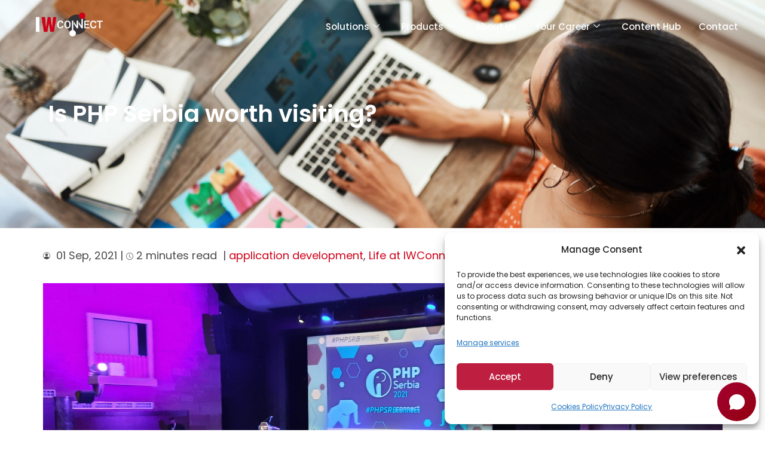

--- FILE ---
content_type: text/html; charset=UTF-8
request_url: https://iwconnect.com/is-php-serbia-worth-visiting/
body_size: 30464
content:
<!doctype html>
<html lang="en-US">

<head>
    <meta charset="UTF-8">
    <meta name="viewport" content="width=device-width, initial-scale=1">
    <link rel="profile" href="https://gmpg.org/xfn/11">
    <meta name="google-site-verification" content="SRU86lEkq9BW_FxVTYya9p-ocYxmglmqd4r7P0dKKhs" />
    <meta name='robots' content='index, follow, max-image-preview:large, max-snippet:-1, max-video-preview:-1' />

<!-- Google Tag Manager for WordPress by gtm4wp.com -->
<script data-cfasync="false" data-pagespeed-no-defer>
	var gtm4wp_datalayer_name = "dataLayer";
	var dataLayer = dataLayer || [];
</script>
<!-- End Google Tag Manager for WordPress by gtm4wp.com -->
	<!-- This site is optimized with the Yoast SEO Premium plugin v26.5 (Yoast SEO v26.5) - https://yoast.com/wordpress/plugins/seo/ -->
	<title>Is PHP Serbia worth visiting? - IWConnect</title>
	<meta name="description" content="Discover the experiences and benefits of attending PHP Serbia 2021, the premier PHP conference for developers and tech enthusiasts." />
	<link rel="canonical" href="https://iwconnect.com/is-php-serbia-worth-visiting/" />
	<meta property="og:locale" content="en_US" />
	<meta property="og:type" content="article" />
	<meta property="og:title" content="Is PHP Serbia worth visiting?" />
	<meta property="og:description" content="Discover the experiences and benefits of attending PHP Serbia 2021, the premier PHP conference for developers and tech enthusiasts." />
	<meta property="og:url" content="https://iwconnect.com/is-php-serbia-worth-visiting/" />
	<meta property="og:site_name" content="IWConnect" />
	<meta property="article:published_time" content="2021-09-01T13:04:36+00:00" />
	<meta property="article:modified_time" content="2024-06-03T12:11:17+00:00" />
	<meta property="og:image" content="https://iwconnect.com/wp-content/uploads/2021/09/20210827_164818-1-1-scaled.jpg" />
	<meta property="og:image:width" content="2560" />
	<meta property="og:image:height" content="1152" />
	<meta property="og:image:type" content="image/jpeg" />
	<meta name="author" content="Renata Pavlovska" />
	<meta name="twitter:card" content="summary_large_image" />
	<meta name="twitter:label1" content="Written by" />
	<meta name="twitter:data1" content="Renata Pavlovska" />
	<meta name="twitter:label2" content="Est. reading time" />
	<meta name="twitter:data2" content="3 minutes" />
	<script type="application/ld+json" class="yoast-schema-graph">{"@context":"https://schema.org","@graph":[{"@type":"Article","@id":"https://iwconnect.com/is-php-serbia-worth-visiting/#article","isPartOf":{"@id":"https://iwconnect.com/is-php-serbia-worth-visiting/"},"author":{"name":"Renata Pavlovska","@id":"https://iwconnect.com/#/schema/person/46efe3a1ed4d681d0af74af426fb8a97"},"headline":"Is PHP Serbia worth visiting?","datePublished":"2021-09-01T13:04:36+00:00","dateModified":"2024-06-03T12:11:17+00:00","mainEntityOfPage":{"@id":"https://iwconnect.com/is-php-serbia-worth-visiting/"},"wordCount":350,"publisher":{"@id":"https://iwconnect.com/#organization"},"image":{"@id":"https://iwconnect.com/is-php-serbia-worth-visiting/#primaryimage"},"thumbnailUrl":"https://iwconnect.com/wp-content/uploads/2021/09/20210827_164818-1-1-scaled.jpg","keywords":["application development","Life at IWConnect","people &amp; culture","php"],"articleSection":["Application Development"],"inLanguage":"en-US"},{"@type":"WebPage","@id":"https://iwconnect.com/is-php-serbia-worth-visiting/","url":"https://iwconnect.com/is-php-serbia-worth-visiting/","name":"Is PHP Serbia worth visiting? - IWConnect","isPartOf":{"@id":"https://iwconnect.com/#website"},"primaryImageOfPage":{"@id":"https://iwconnect.com/is-php-serbia-worth-visiting/#primaryimage"},"image":{"@id":"https://iwconnect.com/is-php-serbia-worth-visiting/#primaryimage"},"thumbnailUrl":"https://iwconnect.com/wp-content/uploads/2021/09/20210827_164818-1-1-scaled.jpg","datePublished":"2021-09-01T13:04:36+00:00","dateModified":"2024-06-03T12:11:17+00:00","description":"Discover the experiences and benefits of attending PHP Serbia 2021, the premier PHP conference for developers and tech enthusiasts.","breadcrumb":{"@id":"https://iwconnect.com/is-php-serbia-worth-visiting/#breadcrumb"},"inLanguage":"en-US","potentialAction":[{"@type":"ReadAction","target":["https://iwconnect.com/is-php-serbia-worth-visiting/"]}]},{"@type":"ImageObject","inLanguage":"en-US","@id":"https://iwconnect.com/is-php-serbia-worth-visiting/#primaryimage","url":"https://iwconnect.com/wp-content/uploads/2021/09/20210827_164818-1-1-scaled.jpg","contentUrl":"https://iwconnect.com/wp-content/uploads/2021/09/20210827_164818-1-1-scaled.jpg","width":2560,"height":1152},{"@type":"BreadcrumbList","@id":"https://iwconnect.com/is-php-serbia-worth-visiting/#breadcrumb","itemListElement":[{"@type":"ListItem","position":1,"name":"Home","item":"https://iwconnect.com/"},{"@type":"ListItem","position":2,"name":"Is PHP Serbia worth visiting?"}]},{"@type":"WebSite","@id":"https://iwconnect.com/#website","url":"https://iwconnect.com/","name":"IWConnect","description":"Connecting the DOTS to Build a Better World","publisher":{"@id":"https://iwconnect.com/#organization"},"potentialAction":[{"@type":"SearchAction","target":{"@type":"EntryPoint","urlTemplate":"https://iwconnect.com/?s={search_term_string}"},"query-input":{"@type":"PropertyValueSpecification","valueRequired":true,"valueName":"search_term_string"}}],"inLanguage":"en-US"},{"@type":"Organization","@id":"https://iwconnect.com/#organization","name":"IWConnect","url":"https://iwconnect.com/","logo":{"@type":"ImageObject","inLanguage":"en-US","@id":"https://iwconnect.com/#/schema/logo/image/","url":"https://iwconnect.com/wp-content/uploads/2023/09/Asset-2@2x-1.png","contentUrl":"https://iwconnect.com/wp-content/uploads/2023/09/Asset-2@2x-1.png","width":681,"height":246,"caption":"IWConnect"},"image":{"@id":"https://iwconnect.com/#/schema/logo/image/"}},{"@type":"Person","@id":"https://iwconnect.com/#/schema/person/46efe3a1ed4d681d0af74af426fb8a97","name":"Renata Pavlovska","image":{"@type":"ImageObject","inLanguage":"en-US","@id":"https://iwconnect.com/#/schema/person/image/","url":"https://secure.gravatar.com/avatar/ed00d18f026da125306986e67db1d652c7bb2f1726feb205085dfd61cc8c672d?s=96&d=mm&r=g","contentUrl":"https://secure.gravatar.com/avatar/ed00d18f026da125306986e67db1d652c7bb2f1726feb205085dfd61cc8c672d?s=96&d=mm&r=g","caption":"Renata Pavlovska"},"url":"https://iwconnect.com/author/renata-pavlovska/"}]}</script>
	<!-- / Yoast SEO Premium plugin. -->


<link rel='dns-prefetch' href='//ajax.googleapis.com' />
<link rel="alternate" type="application/rss+xml" title="IWConnect &raquo; Feed" href="https://iwconnect.com/feed/" />
<link rel="alternate" type="application/rss+xml" title="IWConnect &raquo; Comments Feed" href="https://iwconnect.com/comments/feed/" />
<link rel="alternate" title="oEmbed (JSON)" type="application/json+oembed" href="https://iwconnect.com/wp-json/oembed/1.0/embed?url=https%3A%2F%2Fiwconnect.com%2Fis-php-serbia-worth-visiting%2F" />
<link rel="alternate" title="oEmbed (XML)" type="text/xml+oembed" href="https://iwconnect.com/wp-json/oembed/1.0/embed?url=https%3A%2F%2Fiwconnect.com%2Fis-php-serbia-worth-visiting%2F&#038;format=xml" />
<style id='wp-img-auto-sizes-contain-inline-css'>
img:is([sizes=auto i],[sizes^="auto," i]){contain-intrinsic-size:3000px 1500px}
/*# sourceURL=wp-img-auto-sizes-contain-inline-css */
</style>
<style id='wp-emoji-styles-inline-css'>

	img.wp-smiley, img.emoji {
		display: inline !important;
		border: none !important;
		box-shadow: none !important;
		height: 1em !important;
		width: 1em !important;
		margin: 0 0.07em !important;
		vertical-align: -0.1em !important;
		background: none !important;
		padding: 0 !important;
	}
/*# sourceURL=wp-emoji-styles-inline-css */
</style>
<link rel='stylesheet' id='wp-block-library-css' href='https://iwconnect.com/wp-includes/css/dist/block-library/style.min.css?ver=6.9' media='all' />
<style id='wp-block-image-inline-css'>
.wp-block-image>a,.wp-block-image>figure>a{display:inline-block}.wp-block-image img{box-sizing:border-box;height:auto;max-width:100%;vertical-align:bottom}@media not (prefers-reduced-motion){.wp-block-image img.hide{visibility:hidden}.wp-block-image img.show{animation:show-content-image .4s}}.wp-block-image[style*=border-radius] img,.wp-block-image[style*=border-radius]>a{border-radius:inherit}.wp-block-image.has-custom-border img{box-sizing:border-box}.wp-block-image.aligncenter{text-align:center}.wp-block-image.alignfull>a,.wp-block-image.alignwide>a{width:100%}.wp-block-image.alignfull img,.wp-block-image.alignwide img{height:auto;width:100%}.wp-block-image .aligncenter,.wp-block-image .alignleft,.wp-block-image .alignright,.wp-block-image.aligncenter,.wp-block-image.alignleft,.wp-block-image.alignright{display:table}.wp-block-image .aligncenter>figcaption,.wp-block-image .alignleft>figcaption,.wp-block-image .alignright>figcaption,.wp-block-image.aligncenter>figcaption,.wp-block-image.alignleft>figcaption,.wp-block-image.alignright>figcaption{caption-side:bottom;display:table-caption}.wp-block-image .alignleft{float:left;margin:.5em 1em .5em 0}.wp-block-image .alignright{float:right;margin:.5em 0 .5em 1em}.wp-block-image .aligncenter{margin-left:auto;margin-right:auto}.wp-block-image :where(figcaption){margin-bottom:1em;margin-top:.5em}.wp-block-image.is-style-circle-mask img{border-radius:9999px}@supports ((-webkit-mask-image:none) or (mask-image:none)) or (-webkit-mask-image:none){.wp-block-image.is-style-circle-mask img{border-radius:0;-webkit-mask-image:url('data:image/svg+xml;utf8,<svg viewBox="0 0 100 100" xmlns="http://www.w3.org/2000/svg"><circle cx="50" cy="50" r="50"/></svg>');mask-image:url('data:image/svg+xml;utf8,<svg viewBox="0 0 100 100" xmlns="http://www.w3.org/2000/svg"><circle cx="50" cy="50" r="50"/></svg>');mask-mode:alpha;-webkit-mask-position:center;mask-position:center;-webkit-mask-repeat:no-repeat;mask-repeat:no-repeat;-webkit-mask-size:contain;mask-size:contain}}:root :where(.wp-block-image.is-style-rounded img,.wp-block-image .is-style-rounded img){border-radius:9999px}.wp-block-image figure{margin:0}.wp-lightbox-container{display:flex;flex-direction:column;position:relative}.wp-lightbox-container img{cursor:zoom-in}.wp-lightbox-container img:hover+button{opacity:1}.wp-lightbox-container button{align-items:center;backdrop-filter:blur(16px) saturate(180%);background-color:#5a5a5a40;border:none;border-radius:4px;cursor:zoom-in;display:flex;height:20px;justify-content:center;opacity:0;padding:0;position:absolute;right:16px;text-align:center;top:16px;width:20px;z-index:100}@media not (prefers-reduced-motion){.wp-lightbox-container button{transition:opacity .2s ease}}.wp-lightbox-container button:focus-visible{outline:3px auto #5a5a5a40;outline:3px auto -webkit-focus-ring-color;outline-offset:3px}.wp-lightbox-container button:hover{cursor:pointer;opacity:1}.wp-lightbox-container button:focus{opacity:1}.wp-lightbox-container button:focus,.wp-lightbox-container button:hover,.wp-lightbox-container button:not(:hover):not(:active):not(.has-background){background-color:#5a5a5a40;border:none}.wp-lightbox-overlay{box-sizing:border-box;cursor:zoom-out;height:100vh;left:0;overflow:hidden;position:fixed;top:0;visibility:hidden;width:100%;z-index:100000}.wp-lightbox-overlay .close-button{align-items:center;cursor:pointer;display:flex;justify-content:center;min-height:40px;min-width:40px;padding:0;position:absolute;right:calc(env(safe-area-inset-right) + 16px);top:calc(env(safe-area-inset-top) + 16px);z-index:5000000}.wp-lightbox-overlay .close-button:focus,.wp-lightbox-overlay .close-button:hover,.wp-lightbox-overlay .close-button:not(:hover):not(:active):not(.has-background){background:none;border:none}.wp-lightbox-overlay .lightbox-image-container{height:var(--wp--lightbox-container-height);left:50%;overflow:hidden;position:absolute;top:50%;transform:translate(-50%,-50%);transform-origin:top left;width:var(--wp--lightbox-container-width);z-index:9999999999}.wp-lightbox-overlay .wp-block-image{align-items:center;box-sizing:border-box;display:flex;height:100%;justify-content:center;margin:0;position:relative;transform-origin:0 0;width:100%;z-index:3000000}.wp-lightbox-overlay .wp-block-image img{height:var(--wp--lightbox-image-height);min-height:var(--wp--lightbox-image-height);min-width:var(--wp--lightbox-image-width);width:var(--wp--lightbox-image-width)}.wp-lightbox-overlay .wp-block-image figcaption{display:none}.wp-lightbox-overlay button{background:none;border:none}.wp-lightbox-overlay .scrim{background-color:#fff;height:100%;opacity:.9;position:absolute;width:100%;z-index:2000000}.wp-lightbox-overlay.active{visibility:visible}@media not (prefers-reduced-motion){.wp-lightbox-overlay.active{animation:turn-on-visibility .25s both}.wp-lightbox-overlay.active img{animation:turn-on-visibility .35s both}.wp-lightbox-overlay.show-closing-animation:not(.active){animation:turn-off-visibility .35s both}.wp-lightbox-overlay.show-closing-animation:not(.active) img{animation:turn-off-visibility .25s both}.wp-lightbox-overlay.zoom.active{animation:none;opacity:1;visibility:visible}.wp-lightbox-overlay.zoom.active .lightbox-image-container{animation:lightbox-zoom-in .4s}.wp-lightbox-overlay.zoom.active .lightbox-image-container img{animation:none}.wp-lightbox-overlay.zoom.active .scrim{animation:turn-on-visibility .4s forwards}.wp-lightbox-overlay.zoom.show-closing-animation:not(.active){animation:none}.wp-lightbox-overlay.zoom.show-closing-animation:not(.active) .lightbox-image-container{animation:lightbox-zoom-out .4s}.wp-lightbox-overlay.zoom.show-closing-animation:not(.active) .lightbox-image-container img{animation:none}.wp-lightbox-overlay.zoom.show-closing-animation:not(.active) .scrim{animation:turn-off-visibility .4s forwards}}@keyframes show-content-image{0%{visibility:hidden}99%{visibility:hidden}to{visibility:visible}}@keyframes turn-on-visibility{0%{opacity:0}to{opacity:1}}@keyframes turn-off-visibility{0%{opacity:1;visibility:visible}99%{opacity:0;visibility:visible}to{opacity:0;visibility:hidden}}@keyframes lightbox-zoom-in{0%{transform:translate(calc((-100vw + var(--wp--lightbox-scrollbar-width))/2 + var(--wp--lightbox-initial-left-position)),calc(-50vh + var(--wp--lightbox-initial-top-position))) scale(var(--wp--lightbox-scale))}to{transform:translate(-50%,-50%) scale(1)}}@keyframes lightbox-zoom-out{0%{transform:translate(-50%,-50%) scale(1);visibility:visible}99%{visibility:visible}to{transform:translate(calc((-100vw + var(--wp--lightbox-scrollbar-width))/2 + var(--wp--lightbox-initial-left-position)),calc(-50vh + var(--wp--lightbox-initial-top-position))) scale(var(--wp--lightbox-scale));visibility:hidden}}
/*# sourceURL=https://iwconnect.com/wp-includes/blocks/image/style.min.css */
</style>
<style id='wp-block-list-inline-css'>
ol,ul{box-sizing:border-box}:root :where(.wp-block-list.has-background){padding:1.25em 2.375em}
/*# sourceURL=https://iwconnect.com/wp-includes/blocks/list/style.min.css */
</style>
<style id='wp-block-paragraph-inline-css'>
.is-small-text{font-size:.875em}.is-regular-text{font-size:1em}.is-large-text{font-size:2.25em}.is-larger-text{font-size:3em}.has-drop-cap:not(:focus):first-letter{float:left;font-size:8.4em;font-style:normal;font-weight:100;line-height:.68;margin:.05em .1em 0 0;text-transform:uppercase}body.rtl .has-drop-cap:not(:focus):first-letter{float:none;margin-left:.1em}p.has-drop-cap.has-background{overflow:hidden}:root :where(p.has-background){padding:1.25em 2.375em}:where(p.has-text-color:not(.has-link-color)) a{color:inherit}p.has-text-align-left[style*="writing-mode:vertical-lr"],p.has-text-align-right[style*="writing-mode:vertical-rl"]{rotate:180deg}
/*# sourceURL=https://iwconnect.com/wp-includes/blocks/paragraph/style.min.css */
</style>
<style id='global-styles-inline-css'>
:root{--wp--preset--aspect-ratio--square: 1;--wp--preset--aspect-ratio--4-3: 4/3;--wp--preset--aspect-ratio--3-4: 3/4;--wp--preset--aspect-ratio--3-2: 3/2;--wp--preset--aspect-ratio--2-3: 2/3;--wp--preset--aspect-ratio--16-9: 16/9;--wp--preset--aspect-ratio--9-16: 9/16;--wp--preset--color--black: #000000;--wp--preset--color--cyan-bluish-gray: #abb8c3;--wp--preset--color--white: #ffffff;--wp--preset--color--pale-pink: #f78da7;--wp--preset--color--vivid-red: #cf2e2e;--wp--preset--color--luminous-vivid-orange: #ff6900;--wp--preset--color--luminous-vivid-amber: #fcb900;--wp--preset--color--light-green-cyan: #7bdcb5;--wp--preset--color--vivid-green-cyan: #00d084;--wp--preset--color--pale-cyan-blue: #8ed1fc;--wp--preset--color--vivid-cyan-blue: #0693e3;--wp--preset--color--vivid-purple: #9b51e0;--wp--preset--gradient--vivid-cyan-blue-to-vivid-purple: linear-gradient(135deg,rgb(6,147,227) 0%,rgb(155,81,224) 100%);--wp--preset--gradient--light-green-cyan-to-vivid-green-cyan: linear-gradient(135deg,rgb(122,220,180) 0%,rgb(0,208,130) 100%);--wp--preset--gradient--luminous-vivid-amber-to-luminous-vivid-orange: linear-gradient(135deg,rgb(252,185,0) 0%,rgb(255,105,0) 100%);--wp--preset--gradient--luminous-vivid-orange-to-vivid-red: linear-gradient(135deg,rgb(255,105,0) 0%,rgb(207,46,46) 100%);--wp--preset--gradient--very-light-gray-to-cyan-bluish-gray: linear-gradient(135deg,rgb(238,238,238) 0%,rgb(169,184,195) 100%);--wp--preset--gradient--cool-to-warm-spectrum: linear-gradient(135deg,rgb(74,234,220) 0%,rgb(151,120,209) 20%,rgb(207,42,186) 40%,rgb(238,44,130) 60%,rgb(251,105,98) 80%,rgb(254,248,76) 100%);--wp--preset--gradient--blush-light-purple: linear-gradient(135deg,rgb(255,206,236) 0%,rgb(152,150,240) 100%);--wp--preset--gradient--blush-bordeaux: linear-gradient(135deg,rgb(254,205,165) 0%,rgb(254,45,45) 50%,rgb(107,0,62) 100%);--wp--preset--gradient--luminous-dusk: linear-gradient(135deg,rgb(255,203,112) 0%,rgb(199,81,192) 50%,rgb(65,88,208) 100%);--wp--preset--gradient--pale-ocean: linear-gradient(135deg,rgb(255,245,203) 0%,rgb(182,227,212) 50%,rgb(51,167,181) 100%);--wp--preset--gradient--electric-grass: linear-gradient(135deg,rgb(202,248,128) 0%,rgb(113,206,126) 100%);--wp--preset--gradient--midnight: linear-gradient(135deg,rgb(2,3,129) 0%,rgb(40,116,252) 100%);--wp--preset--font-size--small: 13px;--wp--preset--font-size--medium: 20px;--wp--preset--font-size--large: 36px;--wp--preset--font-size--x-large: 42px;--wp--preset--spacing--20: 0.44rem;--wp--preset--spacing--30: 0.67rem;--wp--preset--spacing--40: 1rem;--wp--preset--spacing--50: 1.5rem;--wp--preset--spacing--60: 2.25rem;--wp--preset--spacing--70: 3.38rem;--wp--preset--spacing--80: 5.06rem;--wp--preset--shadow--natural: 6px 6px 9px rgba(0, 0, 0, 0.2);--wp--preset--shadow--deep: 12px 12px 50px rgba(0, 0, 0, 0.4);--wp--preset--shadow--sharp: 6px 6px 0px rgba(0, 0, 0, 0.2);--wp--preset--shadow--outlined: 6px 6px 0px -3px rgb(255, 255, 255), 6px 6px rgb(0, 0, 0);--wp--preset--shadow--crisp: 6px 6px 0px rgb(0, 0, 0);}:where(.is-layout-flex){gap: 0.5em;}:where(.is-layout-grid){gap: 0.5em;}body .is-layout-flex{display: flex;}.is-layout-flex{flex-wrap: wrap;align-items: center;}.is-layout-flex > :is(*, div){margin: 0;}body .is-layout-grid{display: grid;}.is-layout-grid > :is(*, div){margin: 0;}:where(.wp-block-columns.is-layout-flex){gap: 2em;}:where(.wp-block-columns.is-layout-grid){gap: 2em;}:where(.wp-block-post-template.is-layout-flex){gap: 1.25em;}:where(.wp-block-post-template.is-layout-grid){gap: 1.25em;}.has-black-color{color: var(--wp--preset--color--black) !important;}.has-cyan-bluish-gray-color{color: var(--wp--preset--color--cyan-bluish-gray) !important;}.has-white-color{color: var(--wp--preset--color--white) !important;}.has-pale-pink-color{color: var(--wp--preset--color--pale-pink) !important;}.has-vivid-red-color{color: var(--wp--preset--color--vivid-red) !important;}.has-luminous-vivid-orange-color{color: var(--wp--preset--color--luminous-vivid-orange) !important;}.has-luminous-vivid-amber-color{color: var(--wp--preset--color--luminous-vivid-amber) !important;}.has-light-green-cyan-color{color: var(--wp--preset--color--light-green-cyan) !important;}.has-vivid-green-cyan-color{color: var(--wp--preset--color--vivid-green-cyan) !important;}.has-pale-cyan-blue-color{color: var(--wp--preset--color--pale-cyan-blue) !important;}.has-vivid-cyan-blue-color{color: var(--wp--preset--color--vivid-cyan-blue) !important;}.has-vivid-purple-color{color: var(--wp--preset--color--vivid-purple) !important;}.has-black-background-color{background-color: var(--wp--preset--color--black) !important;}.has-cyan-bluish-gray-background-color{background-color: var(--wp--preset--color--cyan-bluish-gray) !important;}.has-white-background-color{background-color: var(--wp--preset--color--white) !important;}.has-pale-pink-background-color{background-color: var(--wp--preset--color--pale-pink) !important;}.has-vivid-red-background-color{background-color: var(--wp--preset--color--vivid-red) !important;}.has-luminous-vivid-orange-background-color{background-color: var(--wp--preset--color--luminous-vivid-orange) !important;}.has-luminous-vivid-amber-background-color{background-color: var(--wp--preset--color--luminous-vivid-amber) !important;}.has-light-green-cyan-background-color{background-color: var(--wp--preset--color--light-green-cyan) !important;}.has-vivid-green-cyan-background-color{background-color: var(--wp--preset--color--vivid-green-cyan) !important;}.has-pale-cyan-blue-background-color{background-color: var(--wp--preset--color--pale-cyan-blue) !important;}.has-vivid-cyan-blue-background-color{background-color: var(--wp--preset--color--vivid-cyan-blue) !important;}.has-vivid-purple-background-color{background-color: var(--wp--preset--color--vivid-purple) !important;}.has-black-border-color{border-color: var(--wp--preset--color--black) !important;}.has-cyan-bluish-gray-border-color{border-color: var(--wp--preset--color--cyan-bluish-gray) !important;}.has-white-border-color{border-color: var(--wp--preset--color--white) !important;}.has-pale-pink-border-color{border-color: var(--wp--preset--color--pale-pink) !important;}.has-vivid-red-border-color{border-color: var(--wp--preset--color--vivid-red) !important;}.has-luminous-vivid-orange-border-color{border-color: var(--wp--preset--color--luminous-vivid-orange) !important;}.has-luminous-vivid-amber-border-color{border-color: var(--wp--preset--color--luminous-vivid-amber) !important;}.has-light-green-cyan-border-color{border-color: var(--wp--preset--color--light-green-cyan) !important;}.has-vivid-green-cyan-border-color{border-color: var(--wp--preset--color--vivid-green-cyan) !important;}.has-pale-cyan-blue-border-color{border-color: var(--wp--preset--color--pale-cyan-blue) !important;}.has-vivid-cyan-blue-border-color{border-color: var(--wp--preset--color--vivid-cyan-blue) !important;}.has-vivid-purple-border-color{border-color: var(--wp--preset--color--vivid-purple) !important;}.has-vivid-cyan-blue-to-vivid-purple-gradient-background{background: var(--wp--preset--gradient--vivid-cyan-blue-to-vivid-purple) !important;}.has-light-green-cyan-to-vivid-green-cyan-gradient-background{background: var(--wp--preset--gradient--light-green-cyan-to-vivid-green-cyan) !important;}.has-luminous-vivid-amber-to-luminous-vivid-orange-gradient-background{background: var(--wp--preset--gradient--luminous-vivid-amber-to-luminous-vivid-orange) !important;}.has-luminous-vivid-orange-to-vivid-red-gradient-background{background: var(--wp--preset--gradient--luminous-vivid-orange-to-vivid-red) !important;}.has-very-light-gray-to-cyan-bluish-gray-gradient-background{background: var(--wp--preset--gradient--very-light-gray-to-cyan-bluish-gray) !important;}.has-cool-to-warm-spectrum-gradient-background{background: var(--wp--preset--gradient--cool-to-warm-spectrum) !important;}.has-blush-light-purple-gradient-background{background: var(--wp--preset--gradient--blush-light-purple) !important;}.has-blush-bordeaux-gradient-background{background: var(--wp--preset--gradient--blush-bordeaux) !important;}.has-luminous-dusk-gradient-background{background: var(--wp--preset--gradient--luminous-dusk) !important;}.has-pale-ocean-gradient-background{background: var(--wp--preset--gradient--pale-ocean) !important;}.has-electric-grass-gradient-background{background: var(--wp--preset--gradient--electric-grass) !important;}.has-midnight-gradient-background{background: var(--wp--preset--gradient--midnight) !important;}.has-small-font-size{font-size: var(--wp--preset--font-size--small) !important;}.has-medium-font-size{font-size: var(--wp--preset--font-size--medium) !important;}.has-large-font-size{font-size: var(--wp--preset--font-size--large) !important;}.has-x-large-font-size{font-size: var(--wp--preset--font-size--x-large) !important;}
/*# sourceURL=global-styles-inline-css */
</style>

<style id='classic-theme-styles-inline-css'>
/*! This file is auto-generated */
.wp-block-button__link{color:#fff;background-color:#32373c;border-radius:9999px;box-shadow:none;text-decoration:none;padding:calc(.667em + 2px) calc(1.333em + 2px);font-size:1.125em}.wp-block-file__button{background:#32373c;color:#fff;text-decoration:none}
/*# sourceURL=/wp-includes/css/classic-themes.min.css */
</style>
<link rel='stylesheet' id='contact-form-7-css' href='https://iwconnect.com/wp-content/plugins/contact-form-7/includes/css/styles.css?ver=6.1.4' media='all' />
<style id='contact-form-7-inline-css'>
.wpcf7 .wpcf7-recaptcha iframe {margin-bottom: 0;}.wpcf7 .wpcf7-recaptcha[data-align="center"] > div {margin: 0 auto;}.wpcf7 .wpcf7-recaptcha[data-align="right"] > div {margin: 0 0 0 auto;}
/*# sourceURL=contact-form-7-inline-css */
</style>
<link rel='stylesheet' id='cmplz-general-css' href='https://iwconnect.com/wp-content/plugins/complianz-gdpr/assets/css/cookieblocker.min.css?ver=1764768281' media='all' />
<link rel='stylesheet' id='iwconnect-css' href='https://iwconnect.com/wp-content/themes/iwconnect/style.min.css?ver=2.9.0' media='all' />
<link rel='stylesheet' id='iwconnect-theme-style-css' href='https://iwconnect.com/wp-content/themes/iwconnect/theme.min.css?ver=2.9.0' media='all' />
<link rel='stylesheet' id='elementor-frontend-css' href='https://iwconnect.com/wp-content/uploads/elementor/css/custom-frontend.min.css?ver=1764845128' media='all' />
<style id='elementor-frontend-inline-css'>
@-webkit-keyframes ha_fadeIn{0%{opacity:0}to{opacity:1}}@keyframes ha_fadeIn{0%{opacity:0}to{opacity:1}}@-webkit-keyframes ha_zoomIn{0%{opacity:0;-webkit-transform:scale3d(.3,.3,.3);transform:scale3d(.3,.3,.3)}50%{opacity:1}}@keyframes ha_zoomIn{0%{opacity:0;-webkit-transform:scale3d(.3,.3,.3);transform:scale3d(.3,.3,.3)}50%{opacity:1}}@-webkit-keyframes ha_rollIn{0%{opacity:0;-webkit-transform:translate3d(-100%,0,0) rotate3d(0,0,1,-120deg);transform:translate3d(-100%,0,0) rotate3d(0,0,1,-120deg)}to{opacity:1}}@keyframes ha_rollIn{0%{opacity:0;-webkit-transform:translate3d(-100%,0,0) rotate3d(0,0,1,-120deg);transform:translate3d(-100%,0,0) rotate3d(0,0,1,-120deg)}to{opacity:1}}@-webkit-keyframes ha_bounce{0%,20%,53%,to{-webkit-animation-timing-function:cubic-bezier(.215,.61,.355,1);animation-timing-function:cubic-bezier(.215,.61,.355,1)}40%,43%{-webkit-transform:translate3d(0,-30px,0) scaleY(1.1);transform:translate3d(0,-30px,0) scaleY(1.1);-webkit-animation-timing-function:cubic-bezier(.755,.05,.855,.06);animation-timing-function:cubic-bezier(.755,.05,.855,.06)}70%{-webkit-transform:translate3d(0,-15px,0) scaleY(1.05);transform:translate3d(0,-15px,0) scaleY(1.05);-webkit-animation-timing-function:cubic-bezier(.755,.05,.855,.06);animation-timing-function:cubic-bezier(.755,.05,.855,.06)}80%{-webkit-transition-timing-function:cubic-bezier(.215,.61,.355,1);transition-timing-function:cubic-bezier(.215,.61,.355,1);-webkit-transform:translate3d(0,0,0) scaleY(.95);transform:translate3d(0,0,0) scaleY(.95)}90%{-webkit-transform:translate3d(0,-4px,0) scaleY(1.02);transform:translate3d(0,-4px,0) scaleY(1.02)}}@keyframes ha_bounce{0%,20%,53%,to{-webkit-animation-timing-function:cubic-bezier(.215,.61,.355,1);animation-timing-function:cubic-bezier(.215,.61,.355,1)}40%,43%{-webkit-transform:translate3d(0,-30px,0) scaleY(1.1);transform:translate3d(0,-30px,0) scaleY(1.1);-webkit-animation-timing-function:cubic-bezier(.755,.05,.855,.06);animation-timing-function:cubic-bezier(.755,.05,.855,.06)}70%{-webkit-transform:translate3d(0,-15px,0) scaleY(1.05);transform:translate3d(0,-15px,0) scaleY(1.05);-webkit-animation-timing-function:cubic-bezier(.755,.05,.855,.06);animation-timing-function:cubic-bezier(.755,.05,.855,.06)}80%{-webkit-transition-timing-function:cubic-bezier(.215,.61,.355,1);transition-timing-function:cubic-bezier(.215,.61,.355,1);-webkit-transform:translate3d(0,0,0) scaleY(.95);transform:translate3d(0,0,0) scaleY(.95)}90%{-webkit-transform:translate3d(0,-4px,0) scaleY(1.02);transform:translate3d(0,-4px,0) scaleY(1.02)}}@-webkit-keyframes ha_bounceIn{0%,20%,40%,60%,80%,to{-webkit-animation-timing-function:cubic-bezier(.215,.61,.355,1);animation-timing-function:cubic-bezier(.215,.61,.355,1)}0%{opacity:0;-webkit-transform:scale3d(.3,.3,.3);transform:scale3d(.3,.3,.3)}20%{-webkit-transform:scale3d(1.1,1.1,1.1);transform:scale3d(1.1,1.1,1.1)}40%{-webkit-transform:scale3d(.9,.9,.9);transform:scale3d(.9,.9,.9)}60%{opacity:1;-webkit-transform:scale3d(1.03,1.03,1.03);transform:scale3d(1.03,1.03,1.03)}80%{-webkit-transform:scale3d(.97,.97,.97);transform:scale3d(.97,.97,.97)}to{opacity:1}}@keyframes ha_bounceIn{0%,20%,40%,60%,80%,to{-webkit-animation-timing-function:cubic-bezier(.215,.61,.355,1);animation-timing-function:cubic-bezier(.215,.61,.355,1)}0%{opacity:0;-webkit-transform:scale3d(.3,.3,.3);transform:scale3d(.3,.3,.3)}20%{-webkit-transform:scale3d(1.1,1.1,1.1);transform:scale3d(1.1,1.1,1.1)}40%{-webkit-transform:scale3d(.9,.9,.9);transform:scale3d(.9,.9,.9)}60%{opacity:1;-webkit-transform:scale3d(1.03,1.03,1.03);transform:scale3d(1.03,1.03,1.03)}80%{-webkit-transform:scale3d(.97,.97,.97);transform:scale3d(.97,.97,.97)}to{opacity:1}}@-webkit-keyframes ha_flipInX{0%{opacity:0;-webkit-transform:perspective(400px) rotate3d(1,0,0,90deg);transform:perspective(400px) rotate3d(1,0,0,90deg);-webkit-animation-timing-function:ease-in;animation-timing-function:ease-in}40%{-webkit-transform:perspective(400px) rotate3d(1,0,0,-20deg);transform:perspective(400px) rotate3d(1,0,0,-20deg);-webkit-animation-timing-function:ease-in;animation-timing-function:ease-in}60%{opacity:1;-webkit-transform:perspective(400px) rotate3d(1,0,0,10deg);transform:perspective(400px) rotate3d(1,0,0,10deg)}80%{-webkit-transform:perspective(400px) rotate3d(1,0,0,-5deg);transform:perspective(400px) rotate3d(1,0,0,-5deg)}}@keyframes ha_flipInX{0%{opacity:0;-webkit-transform:perspective(400px) rotate3d(1,0,0,90deg);transform:perspective(400px) rotate3d(1,0,0,90deg);-webkit-animation-timing-function:ease-in;animation-timing-function:ease-in}40%{-webkit-transform:perspective(400px) rotate3d(1,0,0,-20deg);transform:perspective(400px) rotate3d(1,0,0,-20deg);-webkit-animation-timing-function:ease-in;animation-timing-function:ease-in}60%{opacity:1;-webkit-transform:perspective(400px) rotate3d(1,0,0,10deg);transform:perspective(400px) rotate3d(1,0,0,10deg)}80%{-webkit-transform:perspective(400px) rotate3d(1,0,0,-5deg);transform:perspective(400px) rotate3d(1,0,0,-5deg)}}@-webkit-keyframes ha_flipInY{0%{opacity:0;-webkit-transform:perspective(400px) rotate3d(0,1,0,90deg);transform:perspective(400px) rotate3d(0,1,0,90deg);-webkit-animation-timing-function:ease-in;animation-timing-function:ease-in}40%{-webkit-transform:perspective(400px) rotate3d(0,1,0,-20deg);transform:perspective(400px) rotate3d(0,1,0,-20deg);-webkit-animation-timing-function:ease-in;animation-timing-function:ease-in}60%{opacity:1;-webkit-transform:perspective(400px) rotate3d(0,1,0,10deg);transform:perspective(400px) rotate3d(0,1,0,10deg)}80%{-webkit-transform:perspective(400px) rotate3d(0,1,0,-5deg);transform:perspective(400px) rotate3d(0,1,0,-5deg)}}@keyframes ha_flipInY{0%{opacity:0;-webkit-transform:perspective(400px) rotate3d(0,1,0,90deg);transform:perspective(400px) rotate3d(0,1,0,90deg);-webkit-animation-timing-function:ease-in;animation-timing-function:ease-in}40%{-webkit-transform:perspective(400px) rotate3d(0,1,0,-20deg);transform:perspective(400px) rotate3d(0,1,0,-20deg);-webkit-animation-timing-function:ease-in;animation-timing-function:ease-in}60%{opacity:1;-webkit-transform:perspective(400px) rotate3d(0,1,0,10deg);transform:perspective(400px) rotate3d(0,1,0,10deg)}80%{-webkit-transform:perspective(400px) rotate3d(0,1,0,-5deg);transform:perspective(400px) rotate3d(0,1,0,-5deg)}}@-webkit-keyframes ha_swing{20%{-webkit-transform:rotate3d(0,0,1,15deg);transform:rotate3d(0,0,1,15deg)}40%{-webkit-transform:rotate3d(0,0,1,-10deg);transform:rotate3d(0,0,1,-10deg)}60%{-webkit-transform:rotate3d(0,0,1,5deg);transform:rotate3d(0,0,1,5deg)}80%{-webkit-transform:rotate3d(0,0,1,-5deg);transform:rotate3d(0,0,1,-5deg)}}@keyframes ha_swing{20%{-webkit-transform:rotate3d(0,0,1,15deg);transform:rotate3d(0,0,1,15deg)}40%{-webkit-transform:rotate3d(0,0,1,-10deg);transform:rotate3d(0,0,1,-10deg)}60%{-webkit-transform:rotate3d(0,0,1,5deg);transform:rotate3d(0,0,1,5deg)}80%{-webkit-transform:rotate3d(0,0,1,-5deg);transform:rotate3d(0,0,1,-5deg)}}@-webkit-keyframes ha_slideInDown{0%{visibility:visible;-webkit-transform:translate3d(0,-100%,0);transform:translate3d(0,-100%,0)}}@keyframes ha_slideInDown{0%{visibility:visible;-webkit-transform:translate3d(0,-100%,0);transform:translate3d(0,-100%,0)}}@-webkit-keyframes ha_slideInUp{0%{visibility:visible;-webkit-transform:translate3d(0,100%,0);transform:translate3d(0,100%,0)}}@keyframes ha_slideInUp{0%{visibility:visible;-webkit-transform:translate3d(0,100%,0);transform:translate3d(0,100%,0)}}@-webkit-keyframes ha_slideInLeft{0%{visibility:visible;-webkit-transform:translate3d(-100%,0,0);transform:translate3d(-100%,0,0)}}@keyframes ha_slideInLeft{0%{visibility:visible;-webkit-transform:translate3d(-100%,0,0);transform:translate3d(-100%,0,0)}}@-webkit-keyframes ha_slideInRight{0%{visibility:visible;-webkit-transform:translate3d(100%,0,0);transform:translate3d(100%,0,0)}}@keyframes ha_slideInRight{0%{visibility:visible;-webkit-transform:translate3d(100%,0,0);transform:translate3d(100%,0,0)}}.ha_fadeIn{-webkit-animation-name:ha_fadeIn;animation-name:ha_fadeIn}.ha_zoomIn{-webkit-animation-name:ha_zoomIn;animation-name:ha_zoomIn}.ha_rollIn{-webkit-animation-name:ha_rollIn;animation-name:ha_rollIn}.ha_bounce{-webkit-transform-origin:center bottom;-ms-transform-origin:center bottom;transform-origin:center bottom;-webkit-animation-name:ha_bounce;animation-name:ha_bounce}.ha_bounceIn{-webkit-animation-name:ha_bounceIn;animation-name:ha_bounceIn;-webkit-animation-duration:.75s;-webkit-animation-duration:calc(var(--animate-duration)*.75);animation-duration:.75s;animation-duration:calc(var(--animate-duration)*.75)}.ha_flipInX,.ha_flipInY{-webkit-animation-name:ha_flipInX;animation-name:ha_flipInX;-webkit-backface-visibility:visible!important;backface-visibility:visible!important}.ha_flipInY{-webkit-animation-name:ha_flipInY;animation-name:ha_flipInY}.ha_swing{-webkit-transform-origin:top center;-ms-transform-origin:top center;transform-origin:top center;-webkit-animation-name:ha_swing;animation-name:ha_swing}.ha_slideInDown{-webkit-animation-name:ha_slideInDown;animation-name:ha_slideInDown}.ha_slideInUp{-webkit-animation-name:ha_slideInUp;animation-name:ha_slideInUp}.ha_slideInLeft{-webkit-animation-name:ha_slideInLeft;animation-name:ha_slideInLeft}.ha_slideInRight{-webkit-animation-name:ha_slideInRight;animation-name:ha_slideInRight}.ha-css-transform-yes{-webkit-transition-duration:var(--ha-tfx-transition-duration, .2s);transition-duration:var(--ha-tfx-transition-duration, .2s);-webkit-transition-property:-webkit-transform;transition-property:transform;transition-property:transform,-webkit-transform;-webkit-transform:translate(var(--ha-tfx-translate-x, 0),var(--ha-tfx-translate-y, 0)) scale(var(--ha-tfx-scale-x, 1),var(--ha-tfx-scale-y, 1)) skew(var(--ha-tfx-skew-x, 0),var(--ha-tfx-skew-y, 0)) rotateX(var(--ha-tfx-rotate-x, 0)) rotateY(var(--ha-tfx-rotate-y, 0)) rotateZ(var(--ha-tfx-rotate-z, 0));transform:translate(var(--ha-tfx-translate-x, 0),var(--ha-tfx-translate-y, 0)) scale(var(--ha-tfx-scale-x, 1),var(--ha-tfx-scale-y, 1)) skew(var(--ha-tfx-skew-x, 0),var(--ha-tfx-skew-y, 0)) rotateX(var(--ha-tfx-rotate-x, 0)) rotateY(var(--ha-tfx-rotate-y, 0)) rotateZ(var(--ha-tfx-rotate-z, 0))}.ha-css-transform-yes:hover{-webkit-transform:translate(var(--ha-tfx-translate-x-hover, var(--ha-tfx-translate-x, 0)),var(--ha-tfx-translate-y-hover, var(--ha-tfx-translate-y, 0))) scale(var(--ha-tfx-scale-x-hover, var(--ha-tfx-scale-x, 1)),var(--ha-tfx-scale-y-hover, var(--ha-tfx-scale-y, 1))) skew(var(--ha-tfx-skew-x-hover, var(--ha-tfx-skew-x, 0)),var(--ha-tfx-skew-y-hover, var(--ha-tfx-skew-y, 0))) rotateX(var(--ha-tfx-rotate-x-hover, var(--ha-tfx-rotate-x, 0))) rotateY(var(--ha-tfx-rotate-y-hover, var(--ha-tfx-rotate-y, 0))) rotateZ(var(--ha-tfx-rotate-z-hover, var(--ha-tfx-rotate-z, 0)));transform:translate(var(--ha-tfx-translate-x-hover, var(--ha-tfx-translate-x, 0)),var(--ha-tfx-translate-y-hover, var(--ha-tfx-translate-y, 0))) scale(var(--ha-tfx-scale-x-hover, var(--ha-tfx-scale-x, 1)),var(--ha-tfx-scale-y-hover, var(--ha-tfx-scale-y, 1))) skew(var(--ha-tfx-skew-x-hover, var(--ha-tfx-skew-x, 0)),var(--ha-tfx-skew-y-hover, var(--ha-tfx-skew-y, 0))) rotateX(var(--ha-tfx-rotate-x-hover, var(--ha-tfx-rotate-x, 0))) rotateY(var(--ha-tfx-rotate-y-hover, var(--ha-tfx-rotate-y, 0))) rotateZ(var(--ha-tfx-rotate-z-hover, var(--ha-tfx-rotate-z, 0)))}.happy-addon>.elementor-widget-container{word-wrap:break-word;overflow-wrap:break-word}.happy-addon>.elementor-widget-container,.happy-addon>.elementor-widget-container *{-webkit-box-sizing:border-box;box-sizing:border-box}.happy-addon:not(:has(.elementor-widget-container)),.happy-addon:not(:has(.elementor-widget-container)) *{-webkit-box-sizing:border-box;box-sizing:border-box;word-wrap:break-word;overflow-wrap:break-word}.happy-addon p:empty{display:none}.happy-addon .elementor-inline-editing{min-height:auto!important}.happy-addon-pro img{max-width:100%;height:auto;-o-object-fit:cover;object-fit:cover}.ha-screen-reader-text{position:absolute;overflow:hidden;clip:rect(1px,1px,1px,1px);margin:-1px;padding:0;width:1px;height:1px;border:0;word-wrap:normal!important;-webkit-clip-path:inset(50%);clip-path:inset(50%)}.ha-has-bg-overlay>.elementor-widget-container{position:relative;z-index:1}.ha-has-bg-overlay>.elementor-widget-container:before{position:absolute;top:0;left:0;z-index:-1;width:100%;height:100%;content:""}.ha-has-bg-overlay:not(:has(.elementor-widget-container)){position:relative;z-index:1}.ha-has-bg-overlay:not(:has(.elementor-widget-container)):before{position:absolute;top:0;left:0;z-index:-1;width:100%;height:100%;content:""}.ha-popup--is-enabled .ha-js-popup,.ha-popup--is-enabled .ha-js-popup img{cursor:-webkit-zoom-in!important;cursor:zoom-in!important}.mfp-wrap .mfp-arrow,.mfp-wrap .mfp-close{background-color:transparent}.mfp-wrap .mfp-arrow:focus,.mfp-wrap .mfp-close:focus{outline-width:thin}.ha-advanced-tooltip-enable{position:relative;cursor:pointer;--ha-tooltip-arrow-color:black;--ha-tooltip-arrow-distance:0}.ha-advanced-tooltip-enable .ha-advanced-tooltip-content{position:absolute;z-index:999;display:none;padding:5px 0;width:120px;height:auto;border-radius:6px;background-color:#000;color:#fff;text-align:center;opacity:0}.ha-advanced-tooltip-enable .ha-advanced-tooltip-content::after{position:absolute;border-width:5px;border-style:solid;content:""}.ha-advanced-tooltip-enable .ha-advanced-tooltip-content.no-arrow::after{visibility:hidden}.ha-advanced-tooltip-enable .ha-advanced-tooltip-content.show{display:inline-block;opacity:1}.ha-advanced-tooltip-enable.ha-advanced-tooltip-top .ha-advanced-tooltip-content,body[data-elementor-device-mode=tablet] .ha-advanced-tooltip-enable.ha-advanced-tooltip-tablet-top .ha-advanced-tooltip-content{top:unset;right:0;bottom:calc(101% + var(--ha-tooltip-arrow-distance));left:0;margin:0 auto}.ha-advanced-tooltip-enable.ha-advanced-tooltip-top .ha-advanced-tooltip-content::after,body[data-elementor-device-mode=tablet] .ha-advanced-tooltip-enable.ha-advanced-tooltip-tablet-top .ha-advanced-tooltip-content::after{top:100%;right:unset;bottom:unset;left:50%;border-color:var(--ha-tooltip-arrow-color) transparent transparent transparent;-webkit-transform:translateX(-50%);-ms-transform:translateX(-50%);transform:translateX(-50%)}.ha-advanced-tooltip-enable.ha-advanced-tooltip-bottom .ha-advanced-tooltip-content,body[data-elementor-device-mode=tablet] .ha-advanced-tooltip-enable.ha-advanced-tooltip-tablet-bottom .ha-advanced-tooltip-content{top:calc(101% + var(--ha-tooltip-arrow-distance));right:0;bottom:unset;left:0;margin:0 auto}.ha-advanced-tooltip-enable.ha-advanced-tooltip-bottom .ha-advanced-tooltip-content::after,body[data-elementor-device-mode=tablet] .ha-advanced-tooltip-enable.ha-advanced-tooltip-tablet-bottom .ha-advanced-tooltip-content::after{top:unset;right:unset;bottom:100%;left:50%;border-color:transparent transparent var(--ha-tooltip-arrow-color) transparent;-webkit-transform:translateX(-50%);-ms-transform:translateX(-50%);transform:translateX(-50%)}.ha-advanced-tooltip-enable.ha-advanced-tooltip-left .ha-advanced-tooltip-content,body[data-elementor-device-mode=tablet] .ha-advanced-tooltip-enable.ha-advanced-tooltip-tablet-left .ha-advanced-tooltip-content{top:50%;right:calc(101% + var(--ha-tooltip-arrow-distance));bottom:unset;left:unset;-webkit-transform:translateY(-50%);-ms-transform:translateY(-50%);transform:translateY(-50%)}.ha-advanced-tooltip-enable.ha-advanced-tooltip-left .ha-advanced-tooltip-content::after,body[data-elementor-device-mode=tablet] .ha-advanced-tooltip-enable.ha-advanced-tooltip-tablet-left .ha-advanced-tooltip-content::after{top:50%;right:unset;bottom:unset;left:100%;border-color:transparent transparent transparent var(--ha-tooltip-arrow-color);-webkit-transform:translateY(-50%);-ms-transform:translateY(-50%);transform:translateY(-50%)}.ha-advanced-tooltip-enable.ha-advanced-tooltip-right .ha-advanced-tooltip-content,body[data-elementor-device-mode=tablet] .ha-advanced-tooltip-enable.ha-advanced-tooltip-tablet-right .ha-advanced-tooltip-content{top:50%;right:unset;bottom:unset;left:calc(101% + var(--ha-tooltip-arrow-distance));-webkit-transform:translateY(-50%);-ms-transform:translateY(-50%);transform:translateY(-50%)}.ha-advanced-tooltip-enable.ha-advanced-tooltip-right .ha-advanced-tooltip-content::after,body[data-elementor-device-mode=tablet] .ha-advanced-tooltip-enable.ha-advanced-tooltip-tablet-right .ha-advanced-tooltip-content::after{top:50%;right:100%;bottom:unset;left:unset;border-color:transparent var(--ha-tooltip-arrow-color) transparent transparent;-webkit-transform:translateY(-50%);-ms-transform:translateY(-50%);transform:translateY(-50%)}body[data-elementor-device-mode=mobile] .ha-advanced-tooltip-enable.ha-advanced-tooltip-mobile-top .ha-advanced-tooltip-content{top:unset;right:0;bottom:calc(101% + var(--ha-tooltip-arrow-distance));left:0;margin:0 auto}body[data-elementor-device-mode=mobile] .ha-advanced-tooltip-enable.ha-advanced-tooltip-mobile-top .ha-advanced-tooltip-content::after{top:100%;right:unset;bottom:unset;left:50%;border-color:var(--ha-tooltip-arrow-color) transparent transparent transparent;-webkit-transform:translateX(-50%);-ms-transform:translateX(-50%);transform:translateX(-50%)}body[data-elementor-device-mode=mobile] .ha-advanced-tooltip-enable.ha-advanced-tooltip-mobile-bottom .ha-advanced-tooltip-content{top:calc(101% + var(--ha-tooltip-arrow-distance));right:0;bottom:unset;left:0;margin:0 auto}body[data-elementor-device-mode=mobile] .ha-advanced-tooltip-enable.ha-advanced-tooltip-mobile-bottom .ha-advanced-tooltip-content::after{top:unset;right:unset;bottom:100%;left:50%;border-color:transparent transparent var(--ha-tooltip-arrow-color) transparent;-webkit-transform:translateX(-50%);-ms-transform:translateX(-50%);transform:translateX(-50%)}body[data-elementor-device-mode=mobile] .ha-advanced-tooltip-enable.ha-advanced-tooltip-mobile-left .ha-advanced-tooltip-content{top:50%;right:calc(101% + var(--ha-tooltip-arrow-distance));bottom:unset;left:unset;-webkit-transform:translateY(-50%);-ms-transform:translateY(-50%);transform:translateY(-50%)}body[data-elementor-device-mode=mobile] .ha-advanced-tooltip-enable.ha-advanced-tooltip-mobile-left .ha-advanced-tooltip-content::after{top:50%;right:unset;bottom:unset;left:100%;border-color:transparent transparent transparent var(--ha-tooltip-arrow-color);-webkit-transform:translateY(-50%);-ms-transform:translateY(-50%);transform:translateY(-50%)}body[data-elementor-device-mode=mobile] .ha-advanced-tooltip-enable.ha-advanced-tooltip-mobile-right .ha-advanced-tooltip-content{top:50%;right:unset;bottom:unset;left:calc(101% + var(--ha-tooltip-arrow-distance));-webkit-transform:translateY(-50%);-ms-transform:translateY(-50%);transform:translateY(-50%)}body[data-elementor-device-mode=mobile] .ha-advanced-tooltip-enable.ha-advanced-tooltip-mobile-right .ha-advanced-tooltip-content::after{top:50%;right:100%;bottom:unset;left:unset;border-color:transparent var(--ha-tooltip-arrow-color) transparent transparent;-webkit-transform:translateY(-50%);-ms-transform:translateY(-50%);transform:translateY(-50%)}body.elementor-editor-active .happy-addon.ha-gravityforms .gform_wrapper{display:block!important}.ha-scroll-to-top-wrap.ha-scroll-to-top-hide{display:none}.ha-scroll-to-top-wrap.edit-mode,.ha-scroll-to-top-wrap.single-page-off{display:none!important}.ha-scroll-to-top-button{position:fixed;right:15px;bottom:15px;z-index:9999;display:-webkit-box;display:-webkit-flex;display:-ms-flexbox;display:flex;-webkit-box-align:center;-webkit-align-items:center;align-items:center;-ms-flex-align:center;-webkit-box-pack:center;-ms-flex-pack:center;-webkit-justify-content:center;justify-content:center;width:50px;height:50px;border-radius:50px;background-color:#5636d1;color:#fff;text-align:center;opacity:1;cursor:pointer;-webkit-transition:all .3s;transition:all .3s}.ha-scroll-to-top-button i{color:#fff;font-size:16px}.ha-scroll-to-top-button:hover{background-color:#e2498a}
/*# sourceURL=elementor-frontend-inline-css */
</style>
<link rel='stylesheet' id='widget-image-css' href='https://iwconnect.com/wp-content/plugins/elementor/assets/css/widget-image.min.css?ver=3.33.2' media='all' />
<link rel='stylesheet' id='e-animation-fadeIn-css' href='https://iwconnect.com/wp-content/plugins/elementor/assets/lib/animations/styles/fadeIn.min.css?ver=3.33.2' media='all' />
<link rel='stylesheet' id='widget-heading-css' href='https://iwconnect.com/wp-content/plugins/elementor/assets/css/widget-heading.min.css?ver=3.33.2' media='all' />
<link rel='stylesheet' id='e-animation-fadeInDown-css' href='https://iwconnect.com/wp-content/plugins/elementor/assets/lib/animations/styles/fadeInDown.min.css?ver=3.33.2' media='all' />
<link rel='stylesheet' id='e-motion-fx-css' href='https://iwconnect.com/wp-content/plugins/elementor-pro/assets/css/modules/motion-fx.min.css?ver=3.33.2' media='all' />
<link rel='stylesheet' id='eael-general-css' href='https://iwconnect.com/wp-content/plugins/essential-addons-for-elementor-lite/assets/front-end/css/view/general.min.css?ver=6.5.3' media='all' />
<link rel='stylesheet' id='eael-1052-css' href='https://iwconnect.com/wp-content/uploads/essential-addons-elementor/eael-1052.css?ver=1717416677' media='all' />
<link rel='stylesheet' id='widget-icon-list-css' href='https://iwconnect.com/wp-content/uploads/elementor/css/custom-widget-icon-list.min.css?ver=1764845128' media='all' />
<link rel='stylesheet' id='widget-social-icons-css' href='https://iwconnect.com/wp-content/plugins/elementor/assets/css/widget-social-icons.min.css?ver=3.33.2' media='all' />
<link rel='stylesheet' id='e-apple-webkit-css' href='https://iwconnect.com/wp-content/uploads/elementor/css/custom-apple-webkit.min.css?ver=1764845128' media='all' />
<link rel='stylesheet' id='elementor-icons-css' href='https://iwconnect.com/wp-content/plugins/elementor/assets/lib/eicons/css/elementor-icons.min.css?ver=5.44.0' media='all' />
<style id='elementor-icons-inline-css'>

		.elementor-add-new-section .elementor-add-templately-promo-button{
            background-color: #5d4fff;
            background-image: url(https://iwconnect.com/wp-content/plugins/essential-addons-for-elementor-lite/assets/admin/images/templately/logo-icon.svg);
            background-repeat: no-repeat;
            background-position: center center;
            position: relative;
        }
        
		.elementor-add-new-section .elementor-add-templately-promo-button > i{
            height: 12px;
        }
        
        body .elementor-add-new-section .elementor-add-section-area-button {
            margin-left: 0;
        }

		.elementor-add-new-section .elementor-add-templately-promo-button{
            background-color: #5d4fff;
            background-image: url(https://iwconnect.com/wp-content/plugins/essential-addons-for-elementor-lite/assets/admin/images/templately/logo-icon.svg);
            background-repeat: no-repeat;
            background-position: center center;
            position: relative;
        }
        
		.elementor-add-new-section .elementor-add-templately-promo-button > i{
            height: 12px;
        }
        
        body .elementor-add-new-section .elementor-add-section-area-button {
            margin-left: 0;
        }

		.elementor-add-new-section .elementor-add-templately-promo-button{
            background-color: #5d4fff;
            background-image: url(https://iwconnect.com/wp-content/plugins/essential-addons-for-elementor-lite/assets/admin/images/templately/logo-icon.svg);
            background-repeat: no-repeat;
            background-position: center center;
            position: relative;
        }
        
		.elementor-add-new-section .elementor-add-templately-promo-button > i{
            height: 12px;
        }
        
        body .elementor-add-new-section .elementor-add-section-area-button {
            margin-left: 0;
        }
/*# sourceURL=elementor-icons-inline-css */
</style>
<link rel='stylesheet' id='elementor-post-562-css' href='https://iwconnect.com/wp-content/uploads/elementor/css/post-562.css?ver=1764845129' media='all' />
<link rel='stylesheet' id='elementor-post-35155-css' href='https://iwconnect.com/wp-content/uploads/elementor/css/post-35155.css?ver=1765464701' media='all' />
<link rel='stylesheet' id='happy-icons-css' href='https://iwconnect.com/wp-content/plugins/happy-elementor-addons/assets/fonts/style.min.css?ver=3.20.2' media='all' />
<link rel='stylesheet' id='font-awesome-css' href='https://iwconnect.com/wp-content/plugins/elementor/assets/lib/font-awesome/css/font-awesome.min.css?ver=4.7.0' media='all' />
<link rel='stylesheet' id='elementor-post-1052-css' href='https://iwconnect.com/wp-content/uploads/elementor/css/post-1052.css?ver=1765357795' media='all' />
<link rel='stylesheet' id='chatbot-style-css' href='https://iwconnect.com/wp-content/plugins/chatbot-integration-1/assets/chatbot.css?ver=1.0.0' media='all' />
<link rel='stylesheet' id='ekit-widget-styles-css' href='https://iwconnect.com/wp-content/plugins/elementskit-lite/widgets/init/assets/css/widget-styles.css?ver=3.7.6' media='all' />
<link rel='stylesheet' id='ekit-widget-styles-pro-css' href='https://iwconnect.com/wp-content/plugins/elementskit/widgets/init/assets/css/widget-styles-pro.css?ver=4.1.2' media='all' />
<link rel='stylesheet' id='ekit-responsive-css' href='https://iwconnect.com/wp-content/plugins/elementskit-lite/widgets/init/assets/css/responsive.css?ver=3.7.6' media='all' />
<link rel='stylesheet' id='elementor-gf-local-roboto-css' href='https://iwconnect.com/wp-content/uploads/elementor/google-fonts/css/roboto.css?ver=1742389279' media='all' />
<link rel='stylesheet' id='elementor-gf-local-robotoslab-css' href='https://iwconnect.com/wp-content/uploads/elementor/google-fonts/css/robotoslab.css?ver=1742389377' media='all' />
<link rel='stylesheet' id='elementor-gf-local-poppins-css' href='https://iwconnect.com/wp-content/uploads/elementor/google-fonts/css/poppins.css?ver=1742389513' media='all' />
<link rel='stylesheet' id='elementor-icons-shared-0-css' href='https://iwconnect.com/wp-content/plugins/elementor/assets/lib/font-awesome/css/fontawesome.min.css?ver=5.15.3' media='all' />
<link rel='stylesheet' id='elementor-icons-fa-brands-css' href='https://iwconnect.com/wp-content/plugins/elementor/assets/lib/font-awesome/css/brands.min.css?ver=5.15.3' media='all' />
<script src="https://ajax.googleapis.com/ajax/libs/jquery/3.5.1/jquery.min.js?ver=0.00817800%201766203897" id="iw-jquery-js"></script>
<script src="https://iwconnect.com/wp-includes/js/jquery/jquery.min.js?ver=3.7.1" id="jquery-core-js"></script>
<script src="https://iwconnect.com/wp-includes/js/jquery/jquery-migrate.min.js?ver=3.4.1" id="jquery-migrate-js"></script>
<script src="https://iwconnect.com/wp-content/plugins/happy-elementor-addons/assets/vendor/dom-purify/purify.min.js?ver=3.1.6" id="dom-purify-js"></script>
<link rel="https://api.w.org/" href="https://iwconnect.com/wp-json/" /><link rel="alternate" title="JSON" type="application/json" href="https://iwconnect.com/wp-json/wp/v2/posts/25826" /><link rel="EditURI" type="application/rsd+xml" title="RSD" href="https://iwconnect.com/xmlrpc.php?rsd" />

<link rel='shortlink' href='https://iwconnect.com/?p=25826' />
			<style>.cmplz-hidden {
					display: none !important;
				}</style>
<!-- Google Tag Manager for WordPress by gtm4wp.com -->
<!-- GTM Container placement set to off -->
<script data-cfasync="false" data-pagespeed-no-defer>
	var dataLayer_content = {"visitorIP":"18.191.96.167","pageTitle":"Is PHP Serbia worth visiting? - IWConnect","pagePostType":"post","pagePostType2":"single-post","pageCategory":["applicationdevelopment"],"pageAttributes":["application-development","life-at-iwconnect","people-culture","php"],"pagePostAuthor":"Renata Pavlovska"};
	dataLayer.push( dataLayer_content );
</script>
<script data-cfasync="false" data-pagespeed-no-defer>
	console.warn && console.warn("[GTM4WP] Google Tag Manager container code placement set to OFF !!!");
	console.warn && console.warn("[GTM4WP] Data layer codes are active but GTM container must be loaded using custom coding !!!");
</script>
<!-- End Google Tag Manager for WordPress by gtm4wp.com --><script type="text/javascript">
           var ajaxurl = "https://iwconnect.com/wp-admin/admin-ajax.php";
         </script><meta name="generator" content="Elementor 3.33.2; features: additional_custom_breakpoints; settings: css_print_method-external, google_font-enabled, font_display-swap">
<script type="text/javascript">var elementskit_module_parallax_url = "https://iwconnect.com/wp-content/plugins/elementskit/modules/parallax/";</script>			<style>
				.e-con.e-parent:nth-of-type(n+4):not(.e-lazyloaded):not(.e-no-lazyload),
				.e-con.e-parent:nth-of-type(n+4):not(.e-lazyloaded):not(.e-no-lazyload) * {
					background-image: none !important;
				}
				@media screen and (max-height: 1024px) {
					.e-con.e-parent:nth-of-type(n+3):not(.e-lazyloaded):not(.e-no-lazyload),
					.e-con.e-parent:nth-of-type(n+3):not(.e-lazyloaded):not(.e-no-lazyload) * {
						background-image: none !important;
					}
				}
				@media screen and (max-height: 640px) {
					.e-con.e-parent:nth-of-type(n+2):not(.e-lazyloaded):not(.e-no-lazyload),
					.e-con.e-parent:nth-of-type(n+2):not(.e-lazyloaded):not(.e-no-lazyload) * {
						background-image: none !important;
					}
				}
			</style>
			<link rel="icon" href="https://iwconnect.com/wp-content/uploads/2023/11/05_⋮IW-CONNECT-TM_-Short-LOGO-with-connect_Light-background-100x100.png" sizes="32x32" />
<link rel="icon" href="https://iwconnect.com/wp-content/uploads/2023/11/05_⋮IW-CONNECT-TM_-Short-LOGO-with-connect_Light-background-600x600.png" sizes="192x192" />
<link rel="apple-touch-icon" href="https://iwconnect.com/wp-content/uploads/2023/11/05_⋮IW-CONNECT-TM_-Short-LOGO-with-connect_Light-background-600x600.png" />
<meta name="msapplication-TileImage" content="https://iwconnect.com/wp-content/uploads/2023/11/05_⋮IW-CONNECT-TM_-Short-LOGO-with-connect_Light-background-600x600.png" />
		<style id="wp-custom-css">
			

/** Start Block Kit CSS: 135-3-c665d4805631b9a8bf464e65129b2f58 **/

.envato-block__preview{overflow: visible;}

/** End Block Kit CSS: 135-3-c665d4805631b9a8bf464e65129b2f58 **/



@media (max-width:801px) {
	.ekit-wid-con .col-lg-4:last-child {
			margin-top: 50px !important;
	}
}

a:focus {
  outline: 0 !important; 
 }

/* Table */
@media (max-width: 600px) {
    .table-wrapper {
        overflow-x: auto; /* Allow horizontal scroll */
        -webkit-overflow-scrolling: touch; /* Enable smooth scrolling on iOS */
        width: 100%; /* Ensure the container takes full width */
        padding: 0 10px; /* Add padding around the container */
    }

    table {
        width: 100%; /* Make table width responsive */
        min-width: 600px; /* Set a minimum width to trigger scrolling */
        border-collapse: collapse;
    }

    th, td {
        white-space: nowrap; /* Prevent table cells from wrapping */
        text-align: center;
        padding: 10px;
        border: 1px solid #ccc;
    }
}

.wp-block-quote {
	border-left-color: #CF0018 !important;
}
		</style>
		<link rel='stylesheet' id='iw-bootstrap-css' integrity="sha384-EVSTQN3/azprG1Anm3QDgpJLIm9Nao0Yz1ztcQTwFspd3yD65VohhpuuCOmLASjC" crossorigin="anonymous" href='https://cdn.jsdelivr.net/npm/bootstrap@5.0.2/dist/css/bootstrap.min.css?ver=6.9' media='all' />
<link rel='stylesheet' id='iw-cssreset-css' integrity="sha384-ahNrm/Se3xeHo4v8ogTeR6V/JQAF0HyqRiTeTl2pLDUI07lAFYXSGmRZVGNkV8D7" crossorigin="anonymous" href='https://iwconnect.com/wp-content/themes/iwconnect/assets/css/style.min.css?ver=6.9' media='all' />
<link rel='stylesheet' id='iw-css-css' integrity="sha384-0Il9d9YBNJGJyjvWDI10hqxuCZrht/99qrxPcsSDNfKxerCdTK9pn/BjgcPG3HzY" crossorigin="anonymous" href='https://iwconnect.com/wp-content/themes/iwconnect/assets/css/newStyle.css?ver=6.9' media='all' />
<link rel='stylesheet' id='eael-reading-progress-css' href='https://iwconnect.com/wp-content/plugins/essential-addons-for-elementor-lite/assets/front-end/css/view/reading-progress.min.css?ver=6.5.3' media='all' />
<link rel='stylesheet' id='elementor-icons-ekiticons-css' href='https://iwconnect.com/wp-content/plugins/elementskit-lite/modules/elementskit-icon-pack/assets/css/ekiticons.css?ver=3.7.6' media='all' />
<link rel='stylesheet' id='elementskit-reset-button-for-pro-form-css-css' href='https://iwconnect.com/wp-content/plugins/elementskit/modules/pro-form-reset-button/assets/css/elementskit-reset-button.css?ver=4.1.2' media='all' />
</head>

<!-- Google tag (gtag.js) -->
<script async src="https://www.googletagmanager.com/gtag/js?id=G-Z5CQR51RWT"></script>
<script>
    window.dataLayer = window.dataLayer || [];

    function gtag() {
        dataLayer.push(arguments);
    }
    gtag('js', new Date());

    gtag('config', 'G-Z5CQR51RWT');
</script>

<body data-cmplz=2 class="wp-singular post-template-default single single-post postid-25826 single-format-standard wp-custom-logo wp-theme-iwconnect elementor-default elementor-kit-562"	>

    
            <a class="skip-link screen-reader-text" href="#content">Skip to content</a>
    
    		<header data-elementor-type="header" data-elementor-id="35155" class="elementor elementor-35155 elementor-location-header" data-elementor-settings="{&quot;ha_cmc_init_switcher&quot;:&quot;no&quot;}" data-elementor-post-type="elementor_library">
					<section class="elementor-section elementor-top-section elementor-element elementor-element-ca643e elementor-section-full_width elementor-section-height-min-height elementor-section-height-default elementor-section-items-middle" data-id="ca643e" data-element_type="section" data-settings="{&quot;background_background&quot;:&quot;classic&quot;,&quot;_ha_eqh_enable&quot;:false}">
						<div class="elementor-container elementor-column-gap-default">
					<div class="elementor-column elementor-col-100 elementor-top-column elementor-element elementor-element-cb4de5a" data-id="cb4de5a" data-element_type="column">
			<div class="elementor-widget-wrap elementor-element-populated">
						<section class="elementor-section elementor-inner-section elementor-element elementor-element-217d126 elementor-section-full_width elementor-section-height-default elementor-section-height-default" data-id="217d126" data-element_type="section" data-settings="{&quot;_ha_eqh_enable&quot;:false}">
						<div class="elementor-container elementor-column-gap-default">
					<div class="elementor-column elementor-col-50 elementor-inner-column elementor-element elementor-element-cd09984" data-id="cd09984" data-element_type="column">
			<div class="elementor-widget-wrap elementor-element-populated">
						<div class="elementor-element elementor-element-8c886ec elementor-widget__width-initial logo-top elementor-widget-tablet__width-auto elementor-widget elementor-widget-image" data-id="8c886ec" data-element_type="widget" data-settings="{&quot;ekit_we_effect_on&quot;:&quot;none&quot;}" data-widget_type="image.default">
				<div class="elementor-widget-container">
																<a href="https://iwconnect.com/">
							<img fetchpriority="high" width="681" height="246" src="https://iwconnect.com/wp-content/uploads/2023/09/Asset-2@2x-1.png" class="attachment-large size-large wp-image-38437" alt="" srcset="https://iwconnect.com/wp-content/uploads/2023/09/Asset-2@2x-1.png 681w, https://iwconnect.com/wp-content/uploads/2023/09/Asset-2@2x-1-300x108.png 300w" sizes="(max-width: 681px) 100vw, 681px" />								</a>
															</div>
				</div>
					</div>
		</div>
				<div class="elementor-column elementor-col-50 elementor-inner-column elementor-element elementor-element-2db948d" data-id="2db948d" data-element_type="column">
			<div class="elementor-widget-wrap elementor-element-populated">
						<div class="elementor-element elementor-element-08dbf15 elementor-widget elementor-widget-ekit-nav-menu" data-id="08dbf15" data-element_type="widget" data-settings="{&quot;ekit_we_effect_on&quot;:&quot;none&quot;}" data-widget_type="ekit-nav-menu.default">
				<div class="elementor-widget-container">
							<nav class="ekit-wid-con ekit_menu_responsive_tablet" 
			data-hamburger-icon="" 
			data-hamburger-icon-type="icon" 
			data-responsive-breakpoint="1024">
			            <button class="elementskit-menu-hamburger elementskit-menu-toggler"  type="button" aria-label="hamburger-icon">
                                    <span class="elementskit-menu-hamburger-icon"></span><span class="elementskit-menu-hamburger-icon"></span><span class="elementskit-menu-hamburger-icon"></span>
                            </button>
            <div id="ekit-megamenu-main-menu" class="elementskit-menu-container elementskit-menu-offcanvas-elements elementskit-navbar-nav-default ekit-nav-menu-one-page-no ekit-nav-dropdown-hover"><ul id="menu-main-menu" class="elementskit-navbar-nav elementskit-menu-po-right submenu-click-on-icon"><li id="menu-item-36031" class="menu-item menu-item-type-post_type menu-item-object-page menu-item-has-children menu-item-36031 nav-item elementskit-dropdown-has relative_position elementskit-dropdown-menu-default_width elementskit-mobile-builder-content" data-vertical-menu=750px><a href="https://iwconnect.com/iwconnect-solutions/" class="ekit-menu-nav-link ekit-menu-dropdown-toggle">Solutions<i class="icon icon-down-arrow1 elementskit-submenu-indicator"></i></a>
<ul class="elementskit-dropdown elementskit-submenu-panel">
	<li id="menu-item-40365" class="menu-item menu-item-type-post_type menu-item-object-page menu-item-40365 nav-item elementskit-mobile-builder-content" data-vertical-menu=750px><a href="https://iwconnect.com/ai-solutions/" class=" dropdown-item">AI Solutions</a>	<li id="menu-item-36033" class="menu-item menu-item-type-post_type menu-item-object-page menu-item-36033 nav-item elementskit-mobile-builder-content" data-vertical-menu=750px><a href="https://iwconnect.com/enterprise-app-development/" class=" dropdown-item">Enterprise Application Development</a>	<li id="menu-item-36034" class="menu-item menu-item-type-post_type menu-item-object-page menu-item-36034 nav-item elementskit-mobile-builder-content" data-vertical-menu=750px><a href="https://iwconnect.com/business-enablement/" class=" dropdown-item">Business Enablement</a>	<li id="menu-item-44858" class="menu-item menu-item-type-post_type menu-item-object-page menu-item-44858 nav-item elementskit-mobile-builder-content" data-vertical-menu=750px><a href="https://iwconnect.com/3d-solutions/" class=" dropdown-item">3D Solutions</a>	<li id="menu-item-36037" class="menu-item menu-item-type-post_type menu-item-object-page menu-item-36037 nav-item elementskit-mobile-builder-content" data-vertical-menu=750px><a href="https://iwconnect.com/integration/" class=" dropdown-item">Integration Solutions</a>	<li id="menu-item-36035" class="menu-item menu-item-type-post_type menu-item-object-page menu-item-36035 nav-item elementskit-mobile-builder-content" data-vertical-menu=750px><a href="https://iwconnect.com/cloud-infrastructure/" class=" dropdown-item">Cloud &#038; Infrastructure</a>	<li id="menu-item-36036" class="menu-item menu-item-type-post_type menu-item-object-page menu-item-36036 nav-item elementskit-mobile-builder-content" data-vertical-menu=750px><a href="https://iwconnect.com/data-insights-bi/" class=" dropdown-item">Data Analytics &#038; BI</a>	<li id="menu-item-143675" class="menu-item menu-item-type-post_type menu-item-object-page menu-item-143675 nav-item elementskit-mobile-builder-content" data-vertical-menu=750px><a href="https://iwconnect.com/managed-services/" class=" dropdown-item">Managed Services</a>	<li id="menu-item-39358" class="menu-item menu-item-type-post_type menu-item-object-page menu-item-39358 nav-item elementskit-mobile-builder-content" data-vertical-menu=750px><a href="https://iwconnect.com/quality-assurance/" class=" dropdown-item">Quality Assurance</a></ul>
</li>
<li id="menu-item-36047" class="menu-item menu-item-type-post_type menu-item-object-page menu-item-has-children menu-item-36047 nav-item elementskit-dropdown-has relative_position elementskit-dropdown-menu-default_width elementskit-mobile-builder-content" data-vertical-menu=750px><a href="https://iwconnect.com/products/" class="ekit-menu-nav-link ekit-menu-dropdown-toggle">Products<i class="icon icon-down-arrow1 elementskit-submenu-indicator"></i></a>
<ul class="elementskit-dropdown elementskit-submenu-panel">
	<li id="menu-item-36049" class="menu-item menu-item-type-post_type menu-item-object-page menu-item-36049 nav-item elementskit-mobile-builder-content" data-vertical-menu=750px><a href="https://iwconnect.com/alex-virtual-storytelling-agent/" class=" dropdown-item">Alex – Virtual Storytelling Agent</a>	<li id="menu-item-36048" class="menu-item menu-item-type-post_type menu-item-object-page menu-item-36048 nav-item elementskit-mobile-builder-content" data-vertical-menu=750px><a href="https://iwconnect.com/3dotscommerce/" class=" dropdown-item">3DotsCommerce</a>	<li id="menu-item-36051" class="menu-item menu-item-type-post_type menu-item-object-page menu-item-36051 nav-item elementskit-mobile-builder-content" data-vertical-menu=750px><a href="https://iwconnect.com/virtual-assistant-pete/" class=" dropdown-item">Pete</a>	<li id="menu-item-36050" class="menu-item menu-item-type-post_type menu-item-object-page menu-item-36050 nav-item elementskit-mobile-builder-content" data-vertical-menu=750px><a href="https://iwconnect.com/iw-monitoring-solutions/" class=" dropdown-item">IW Monitoring Solutions</a>	<li id="menu-item-40752" class="menu-item menu-item-type-custom menu-item-object-custom menu-item-40752 nav-item elementskit-mobile-builder-content" data-vertical-menu=750px><a href="/accelerators/" class=" dropdown-item">Accelerators</a></ul>
</li>
<li id="menu-item-41613" class="menu-item menu-item-type-post_type menu-item-object-page menu-item-41613 nav-item elementskit-mobile-builder-content" data-vertical-menu=750px><a href="https://iwconnect.com/about-us/" class="ekit-menu-nav-link">About Us</a></li>
<li id="menu-item-38431" class="menu-item menu-item-type-custom menu-item-object-custom menu-item-has-children menu-item-38431 nav-item elementskit-dropdown-has relative_position elementskit-dropdown-menu-default_width elementskit-mobile-builder-content" data-vertical-menu=750px><a href="#" class="ekit-menu-nav-link ekit-menu-dropdown-toggle">Your Career<i class="icon icon-down-arrow1 elementskit-submenu-indicator"></i></a>
<ul class="elementskit-dropdown elementskit-submenu-panel">
	<li id="menu-item-43483" class="menu-item menu-item-type-post_type menu-item-object-page menu-item-43483 nav-item elementskit-mobile-builder-content" data-vertical-menu=750px><a href="https://iwconnect.com/life-at-iw/" class=" dropdown-item">Life at IW</a>	<li id="menu-item-38381" class="menu-item menu-item-type-custom menu-item-object-custom menu-item-38381 nav-item elementskit-mobile-builder-content" data-vertical-menu=750px><a href="/jobs/" class=" dropdown-item">Job Openings</a></ul>
</li>
<li id="menu-item-36054" class="menu-item menu-item-type-post_type menu-item-object-page menu-item-36054 nav-item elementskit-mobile-builder-content" data-vertical-menu=750px><a href="https://iwconnect.com/content-hub/" class="ekit-menu-nav-link">Content Hub</a></li>
<li id="menu-item-36055" class="menu-item menu-item-type-post_type menu-item-object-page menu-item-36055 nav-item elementskit-mobile-builder-content" data-vertical-menu=750px><a href="https://iwconnect.com/contact/" class="ekit-menu-nav-link">Contact</a></li>
</ul><div class="elementskit-nav-identity-panel"><button class="elementskit-menu-close elementskit-menu-toggler" type="button">X</button></div></div>			
			<div class="elementskit-menu-overlay elementskit-menu-offcanvas-elements elementskit-menu-toggler ekit-nav-menu--overlay"></div>        </nav>
						</div>
				</div>
					</div>
		</div>
					</div>
		</section>
					</div>
		</div>
					</div>
		</section>
				<section data-ekitparallax="{&quot;ekit_section_parallax_bg&quot;:&quot;yes&quot;,&quot;ekit_section_parallax_bg_speed&quot;:0.3,&quot;elementor_lazy_load&quot;:&quot;1&quot;}" class="elementor-section elementor-top-section elementor-element elementor-element-f1dde84 elementor-section-content-middle elementor-reverse-tablet elementor-reverse-mobile elementor-section-boxed elementor-section-height-default elementor-section-height-default elementor-invisible" data-id="f1dde84" data-element_type="section" data-settings="{&quot;background_background&quot;:&quot;classic&quot;,&quot;animation&quot;:&quot;fadeInDown&quot;,&quot;motion_fx_motion_fx_scrolling&quot;:&quot;yes&quot;,&quot;_ha_eqh_enable&quot;:false,&quot;motion_fx_devices&quot;:[&quot;desktop&quot;,&quot;tablet_extra&quot;,&quot;tablet&quot;,&quot;mobile_extra&quot;,&quot;mobile&quot;]}">
							<div class="elementor-background-overlay"></div>
							<div class="elementor-container elementor-column-gap-default">
					<div class="elementor-column elementor-col-100 elementor-top-column elementor-element elementor-element-191453b" data-id="191453b" data-element_type="column">
			<div class="elementor-widget-wrap elementor-element-populated">
						<div class="elementor-element elementor-element-dcfdf64 animated-slow elementor-invisible elementor-widget elementor-widget-theme-page-title elementor-page-title elementor-widget-heading" data-id="dcfdf64" data-element_type="widget" data-settings="{&quot;_animation&quot;:&quot;fadeIn&quot;,&quot;ekit_we_effect_on&quot;:&quot;none&quot;}" data-widget_type="theme-page-title.default">
				<div class="elementor-widget-container">
					<h1 class="elementor-heading-title elementor-size-xl">Is PHP Serbia worth visiting?</h1>				</div>
				</div>
					</div>
		</div>
					</div>
		</section>
				</header>
		                <div class="container">
            <!--  -->

            <div class="postDetails my-5 d-flex align-items-center">
                <svg xmlns="http://www.w3.org/2000/svg" width="12" height="12" fill="currentColor" class="bi bi-person-circle" viewBox="0 0 16 16">
                    <path d="M11 6a3 3 0 1 1-6 0 3 3 0 0 1 6 0" />
                    <path fill-rule="evenodd" d="M0 8a8 8 0 1 1 16 0A8 8 0 0 1 0 8m8-7a7 7 0 0 0-5.468 11.37C3.242 11.226 4.805 10 8 10s4.757 1.225 5.468 2.37A7 7 0 0 0 8 1" />
                </svg>
                                <div class=" ms-3">
                    01 Sep, 2021 | <svg xmlns="http://www.w3.org/2000/svg" width="12" height="12" fill="currentColor" class="bi bi-clock" viewBox="0 0 16 16">
                        <path d="M8 3.5a.5.5 0 0 0-1 0V9a.5.5 0 0 0 .252.434l3.5 2a.5.5 0 0 0 .496-.868L8 8.71z" />
                        <path d="M8 16A8 8 0 1 0 8 0a8 8 0 0 0 0 16m7-8A7 7 0 1 1 1 8a7 7 0 0 1 14 0" />
                    </svg> 2 minutes read                </div>
                <div class="entry-tags ms-3">
                    | <a href="https://iwconnect.com/tag/application-development/" rel="tag">application development</a>, <a href="https://iwconnect.com/tag/life-at-iwconnect/" rel="tag">Life at IWConnect</a>, <a href="https://iwconnect.com/tag/people-culture/" rel="tag">people &amp; culture</a>, <a href="https://iwconnect.com/tag/php/" rel="tag">php</a>                </div>

            </div>

            <div class="entry-content" itemprop="mainEntityOfPage">
        <meta itemprop="description" content="You might have heard of PHP Srbija (PHP Serbia). It&#8217;s a voluntary, non-governmental, and non-profit association of PHP experts and enthusiasts. Their goal is to popularize the PHP programming language and share knowledge and experiences among PHP developers in Serbia. Today, the association claims to be the largest programmers&#8217; group in the Balkans. They have [&hellip;]" />
    <div class="mt-5">
        
<figure class="wp-block-image size-large"><img decoding="async" src="https://iwconnect.com/wp-content/uploads/2021/09/20210827_092447-1-1.jpg" alt="" class="wp-image-25827"/></figure>



<p>You might have heard of PHP Srbija (PHP Serbia). It&#8217;s a voluntary, non-governmental, and non-profit association of PHP experts and enthusiasts. Their goal is to popularize the PHP programming language and share knowledge and experiences among PHP developers in Serbia.</p>



<p>Today, the association claims to be the largest programmers&#8217; group in the Balkans. They have strong connections with other PHP communities both regionally and globally. Our PHP team stays updated with the latest tech trends, which led them to attend PHP Serbia 2021. The team spent three wonderful days sharing knowledge, learning new things, and meeting many like-minded professionals.</p>



<p>Read about their experiences and decide if this event is worth attending.</p>



<p><strong>Andrej Nankov:</strong>  It was an awesome experience. There were many insightful talks and experienced professionals. Personally, I learned a lot from both a developer and personal perspective, including career growth, personal development, and managing daily stress. I am grateful for this opportunity, and this event will stay in my mind for a while.</p>



<p>My top five talks were:</p>



<ul class="wp-block-list">
<li>You call yourself a Senior Developer?</li>



<li>PHP Fibers</li>



<li>We Are Developers and We Need Therapy!</li>



<li>Living with open-source responsibility</li>



<li>I just became team-lead, now what</li>
</ul>



<figure class="wp-block-image size-large"><img decoding="async" src="https://iwconnect.com/wp-content/uploads/2021/09/20210827_092538-1-1.jpg" alt="" class="wp-image-25828"/></figure>



<p><strong>Filip Stojkovski</strong>:  It was a very nice conference. You realize you’re not the only one with a problem or a solution. The event helps you overcome mental blocks when you feel like you’re going in circles. It really opens up new views on existing and new subjects, making it a truly valuable event to attend.</p>



<p>You can imagine the talks we had after each presentation. The team has grown! This is the way!</p>



<figure class="wp-block-image size-large"><img decoding="async" src="https://iwconnect.com/wp-content/uploads/2021/09/20210827_164818-1-1.jpg" alt="" class="wp-image-25829"/></figure>



<p><strong>Ivan Iskov:&nbsp;</strong></p>



<p>Attending the PHP Serbia conference was an educational and overwhelming experience. I strongly recommend such events for their valuable presentations and insights into PHP technology. The breaks between presentations provided amazing opportunities to meet new people, expand your network, and exchange ideas with like-minded professionals. My favorite presentations were:</p>



<ol class="wp-block-list">
<li>You call yourself a Senior Developer?</li>



<li>Minimize the framework and allow yourself some DDD</li>



<li>Escaping from OOP boundaries</li>



<li>WordPress Through The Terminal</li>



<li>PHP Fibers</li>
</ol>



<figure class="wp-block-image size-large"><img decoding="async" src="https://iwconnect.com/wp-content/uploads/2021/09/20210828_211717-1.jpg" alt="" class="wp-image-25830"/></figure>
    </div>
    <div class="entry-links"></div>
</div>                            <section class="page-content">
                    <div class="container-fluid px-0">
                        <div class="author-date-headline">
                            <div class="post_autors_container">
                                <h4 class="d-inline-block">Author : </h4>
                                                                    <h4 class="d-inline-block"> Renata Pavlovska</h4>

                                                                                                </div>
                        </div>
                    </div>
                </section>
            
        </div>
<footer class="footer container">
    
	<nav class="navigation post-navigation" aria-label="Posts">
		<h2 class="screen-reader-text">Post navigation</h2>
		<div class="nav-links"><div class="nav-previous"><a href="https://iwconnect.com/create-and-automate-surveys-in-salesforce/" rel="prev"><span class="meta-nav">&larr;</span> Create and Automate Surveys in Salesforce</a></div><div class="nav-next"><a href="https://iwconnect.com/run-codeceptjs-tests-using-bitbucket-pipelines/" rel="next">Run CodeceptJS Tests Using Bitbucket Pipelines <span class="meta-nav">&rarr;</span></a></div></div>
	</nav></footer>
		<footer data-elementor-type="footer" data-elementor-id="1052" class="elementor elementor-1052 elementor-location-footer" data-elementor-settings="{&quot;ha_cmc_init_switcher&quot;:&quot;no&quot;}" data-elementor-post-type="elementor_library">
					<section class="elementor-section elementor-top-section elementor-element elementor-element-5f73f664 elementor-section-boxed elementor-section-height-default elementor-section-height-default" data-id="5f73f664" data-element_type="section" id="footer_section" data-settings="{&quot;background_background&quot;:&quot;classic&quot;}">
							<div class="elementor-background-overlay"></div>
							<div class="elementor-container elementor-column-gap-no">
					<div class="elementor-column elementor-col-100 elementor-top-column elementor-element elementor-element-45b94120" data-id="45b94120" data-element_type="column">
			<div class="elementor-widget-wrap elementor-element-populated">
						<section class="elementor-section elementor-inner-section elementor-element elementor-element-464bcb74 elementor-section-full_width elementor-section-height-default elementor-section-height-default" data-id="464bcb74" data-element_type="section" data-settings="{&quot;_ha_eqh_enable&quot;:false}">
							<div class="elementor-background-overlay"></div>
							<div class="elementor-container elementor-column-gap-no">
					<div class="elementor-column elementor-col-25 elementor-inner-column elementor-element elementor-element-3027ad98" data-id="3027ad98" data-element_type="column">
			<div class="elementor-widget-wrap elementor-element-populated">
						<div class="elementor-element elementor-element-49a2ba72 elementor-widget elementor-widget-image" data-id="49a2ba72" data-element_type="widget" data-settings="{&quot;ekit_we_effect_on&quot;:&quot;none&quot;}" data-widget_type="image.default">
				<div class="elementor-widget-container">
																<a href="https://iwconnect.com/">
							<img width="681" height="246" src="https://iwconnect.com/wp-content/uploads/2023/11/cropped-Asset-2@2x.png" class="attachment-full size-full wp-image-36069" alt="" srcset="https://iwconnect.com/wp-content/uploads/2023/11/cropped-Asset-2@2x.png 681w, https://iwconnect.com/wp-content/uploads/2023/11/cropped-Asset-2@2x-300x108.png 300w, https://iwconnect.com/wp-content/uploads/2023/11/cropped-Asset-2@2x-600x217.png 600w" sizes="(max-width: 681px) 100vw, 681px" />								</a>
															</div>
				</div>
				<div class="elementor-element elementor-element-a173775 elementor-list-item-link-inline elementor-icon-list--layout-traditional elementor-widget elementor-widget-icon-list" data-id="a173775" data-element_type="widget" data-settings="{&quot;ekit_we_effect_on&quot;:&quot;none&quot;}" data-widget_type="icon-list.default">
				<div class="elementor-widget-container">
							<ul class="elementor-icon-list-items">
							<li class="elementor-icon-list-item">
										<span class="elementor-icon-list-text">web@iwconnect.com</span>
									</li>
								<li class="elementor-icon-list-item">
										<span class="elementor-icon-list-text">sales@iwconnect.com</span>
									</li>
								<li class="elementor-icon-list-item">
										<span class="elementor-icon-list-text">marketing@iwconnect.com</span>
									</li>
								<li class="elementor-icon-list-item">
										<span class="elementor-icon-list-text">hr@iwconnect.com</span>
									</li>
						</ul>
						</div>
				</div>
					</div>
		</div>
				<div class="elementor-column elementor-col-25 elementor-inner-column elementor-element elementor-element-46a8126e" data-id="46a8126e" data-element_type="column">
			<div class="elementor-widget-wrap elementor-element-populated">
						<div class="elementor-element elementor-element-4d2ef8a2 elementor-list-item-link-inline elementor-icon-list--layout-traditional elementor-widget elementor-widget-icon-list" data-id="4d2ef8a2" data-element_type="widget" data-settings="{&quot;ekit_we_effect_on&quot;:&quot;none&quot;}" data-widget_type="icon-list.default">
				<div class="elementor-widget-container">
							<ul class="elementor-icon-list-items">
							<li class="elementor-icon-list-item">
											<a href="/iwconnect-solutions">

											<span class="elementor-icon-list-text">Solutions</span>
											</a>
									</li>
								<li class="elementor-icon-list-item">
											<a href="/products">

											<span class="elementor-icon-list-text">Products</span>
											</a>
									</li>
								<li class="elementor-icon-list-item">
											<a href="/about-us">

											<span class="elementor-icon-list-text">About Us</span>
											</a>
									</li>
								<li class="elementor-icon-list-item">
											<a href="/referral-program">

											<span class="elementor-icon-list-text">Referral Program</span>
											</a>
									</li>
						</ul>
						</div>
				</div>
					</div>
		</div>
				<div class="elementor-column elementor-col-25 elementor-inner-column elementor-element elementor-element-4086bebe" data-id="4086bebe" data-element_type="column">
			<div class="elementor-widget-wrap elementor-element-populated">
						<div class="elementor-element elementor-element-1fca5e58 elementor-list-item-link-inline elementor-icon-list--layout-traditional elementor-widget elementor-widget-icon-list" data-id="1fca5e58" data-element_type="widget" data-settings="{&quot;ekit_we_effect_on&quot;:&quot;none&quot;}" data-widget_type="icon-list.default">
				<div class="elementor-widget-container">
							<ul class="elementor-icon-list-items">
							<li class="elementor-icon-list-item">
											<a href="/events">

											<span class="elementor-icon-list-text">Events</span>
											</a>
									</li>
								<li class="elementor-icon-list-item">
											<a href="/content-hub">

											<span class="elementor-icon-list-text">Content Hub</span>
											</a>
									</li>
								<li class="elementor-icon-list-item">
											<a href="/jobs">

											<span class="elementor-icon-list-text">Job Openings</span>
											</a>
									</li>
								<li class="elementor-icon-list-item">
											<a href="/contact">

											<span class="elementor-icon-list-text">Contact Us</span>
											</a>
									</li>
						</ul>
						</div>
				</div>
					</div>
		</div>
				<div class="elementor-column elementor-col-25 elementor-inner-column elementor-element elementor-element-36390736" data-id="36390736" data-element_type="column">
			<div class="elementor-widget-wrap elementor-element-populated">
						<div class="elementor-element elementor-element-1b5319ac elementor-widget elementor-widget-heading" data-id="1b5319ac" data-element_type="widget" data-settings="{&quot;ekit_we_effect_on&quot;:&quot;none&quot;}" data-widget_type="heading.default">
				<div class="elementor-widget-container">
					<h3 class="elementor-heading-title elementor-size-default">Newsletter </h3>				</div>
				</div>
				<div class="elementor-element elementor-element-d9189f7 eael-contact-form-7-button-full-width footer-newsletter elementor-widget elementor-widget-eael-contact-form-7" data-id="d9189f7" data-element_type="widget" data-settings="{&quot;ekit_we_effect_on&quot;:&quot;none&quot;}" data-widget_type="eael-contact-form-7.default">
				<div class="elementor-widget-container">
					<div class="eael-contact-form-7-wrapper">
                <div class="eael-contact-form eael-contact-form-7 eael-contact-form-d9189f7 placeholder-show eael-contact-form-align-default">
<div class="wpcf7 no-js" id="wpcf7-f36488-o1" lang="en-US" dir="ltr" data-wpcf7-id="36488">
<div class="screen-reader-response"><p role="status" aria-live="polite" aria-atomic="true"></p> <ul></ul></div>
<form action="/is-php-serbia-worth-visiting/#wpcf7-f36488-o1" method="post" class="wpcf7-form init" aria-label="Contact form" novalidate="novalidate" data-status="init">
<fieldset class="hidden-fields-container"><input type="hidden" name="_wpcf7" value="36488" /><input type="hidden" name="_wpcf7_version" value="6.1.4" /><input type="hidden" name="_wpcf7_locale" value="en_US" /><input type="hidden" name="_wpcf7_unit_tag" value="wpcf7-f36488-o1" /><input type="hidden" name="_wpcf7_container_post" value="0" /><input type="hidden" name="_wpcf7_posted_data_hash" value="" /><input type="hidden" name="_wpcf7_recaptcha_response" value="" />
</fieldset>
<p><label> Your email<br />
<span class="wpcf7-form-control-wrap" data-name="your-email"><input size="40" maxlength="400" class="wpcf7-form-control wpcf7-email wpcf7-validates-as-required wpcf7-text wpcf7-validates-as-email" aria-required="true" aria-invalid="false" value="" type="email" name="your-email" /></span> </label>
</p>
<p><span id="wpcf7-694621f925115-wrapper" class="wpcf7-form-control-wrap hidden-field-xyz-wrap" style="display:none !important; visibility:hidden !important;"><input type="hidden" name="hidden-field-xyz-time-start" value="1766203897"><input type="hidden" name="hidden-field-xyz-time-check" value="2"><label for="wpcf7-694621f925115-field" class="hp-message">Please leave this field empty.</label><input id="wpcf7-694621f925115-field"  class="wpcf7-form-control wpcf7-text" type="text" name="hidden-field-xyz" value="" size="40" tabindex="-1" autocomplete="new-password" /></span>
</p>
<span class="wpcf7-form-control-wrap recaptcha" data-name="recaptcha"><span data-sitekey="6LfFWLYUAAAAAEMJRDzZrHfD5Jn_aGtRfyI_4eOz" class="wpcf7-form-control wpcf7-recaptcha g-recaptcha"></span>
<noscript>
	<div class="grecaptcha-noscript">
		<iframe src="https://www.google.com/recaptcha/api/fallback?k=6LfFWLYUAAAAAEMJRDzZrHfD5Jn_aGtRfyI_4eOz" frameborder="0" scrolling="no" width="310" height="430">
		</iframe>
		<textarea name="g-recaptcha-response" rows="3" cols="40" placeholder="reCaptcha Response Here">
		</textarea>
	</div>
</noscript>
</span>
<div style="position: absolute; left: -5000px; opacity: 0;">
	<p><span class="wpcf7-form-control-wrap" data-name="honeypot-field"><input size="40" maxlength="400" class="wpcf7-form-control wpcf7-text" aria-invalid="false" value="" type="text" name="honeypot-field" /></span>
	</p>
</div>
<p><input class="wpcf7-form-control wpcf7-submit has-spinner" type="submit" value="Submit" />
</p><div class="wpcf7-response-output" aria-hidden="true"></div>
</form>
</div>
</div>
            </div>				</div>
				</div>
				<div class="elementor-element elementor-element-12008d24 elementor-shape-circle elementor-grid-0 elementor-widget elementor-widget-social-icons" data-id="12008d24" data-element_type="widget" data-settings="{&quot;ekit_we_effect_on&quot;:&quot;none&quot;}" data-widget_type="social-icons.default">
				<div class="elementor-widget-container">
							<div class="elementor-social-icons-wrapper elementor-grid" role="list">
							<span class="elementor-grid-item" role="listitem">
					<a class="elementor-icon elementor-social-icon elementor-social-icon-linkedin elementor-repeater-item-e6c680c" href="https://www.linkedin.com/company/iwconnect" target="_blank">
						<span class="elementor-screen-only">Linkedin</span>
						<i aria-hidden="true" class="fab fa-linkedin"></i>					</a>
				</span>
							<span class="elementor-grid-item" role="listitem">
					<a class="elementor-icon elementor-social-icon elementor-social-icon-facebook-f elementor-repeater-item-0baa663" href="https://www.facebook.com/iwconnect" target="_blank">
						<span class="elementor-screen-only">Facebook-f</span>
						<i aria-hidden="true" class="fab fa-facebook-f"></i>					</a>
				</span>
							<span class="elementor-grid-item" role="listitem">
					<a class="elementor-icon elementor-social-icon elementor-social-icon-instagram elementor-repeater-item-73cf449" href="https://www.instagram.com/life_at_iw/" target="_blank">
						<span class="elementor-screen-only">Instagram</span>
						<i aria-hidden="true" class="fab fa-instagram"></i>					</a>
				</span>
							<span class="elementor-grid-item" role="listitem">
					<a class="elementor-icon elementor-social-icon elementor-social-icon-twitter elementor-repeater-item-3210ffe" href="https://twitter.com/i/flow/login?redirect_after_login=%2FIWConnect" target="_blank">
						<span class="elementor-screen-only">Twitter</span>
						<i aria-hidden="true" class="fab fa-twitter"></i>					</a>
				</span>
					</div>
						</div>
				</div>
					</div>
		</div>
					</div>
		</section>
				<section class="elementor-section elementor-inner-section elementor-element elementor-element-7378732 elementor-section-full_width elementor-section-content-middle elementor-section-height-default elementor-section-height-default" data-id="7378732" data-element_type="section" data-settings="{&quot;_ha_eqh_enable&quot;:false}">
						<div class="elementor-container elementor-column-gap-default">
					<div class="elementor-column elementor-col-50 elementor-inner-column elementor-element elementor-element-f7b6de8" data-id="f7b6de8" data-element_type="column">
			<div class="elementor-widget-wrap elementor-element-populated">
						<div class="elementor-element elementor-element-399ef258 elementor-widget elementor-widget-elementskit-heading" data-id="399ef258" data-element_type="widget" data-settings="{&quot;ekit_we_effect_on&quot;:&quot;none&quot;}" data-widget_type="elementskit-heading.default">
				<div class="elementor-widget-container">
					<div class="ekit-wid-con" ><div class="ekit-heading elementskit-section-title-wraper text_left   ekit_heading_tablet-   ekit_heading_mobile-text_center"><p class="ekit-heading--title elementskit-section-title ">©IWConnect. All Rights Reserved.</p></div></div>				</div>
				</div>
					</div>
		</div>
				<div class="elementor-column elementor-col-50 elementor-inner-column elementor-element elementor-element-b0d8954" data-id="b0d8954" data-element_type="column">
			<div class="elementor-widget-wrap elementor-element-populated">
						<div class="elementor-element elementor-element-334e4d7 elementor-list-item-link-inline elementor-icon-list--layout-inline elementor-align-right elementor-mobile_extra-align-left elementor-mobile-align-center elementor-widget elementor-widget-icon-list" data-id="334e4d7" data-element_type="widget" data-settings="{&quot;ekit_we_effect_on&quot;:&quot;none&quot;}" data-widget_type="icon-list.default">
				<div class="elementor-widget-container">
							<ul class="elementor-icon-list-items elementor-inline-items">
							<li class="elementor-icon-list-item elementor-inline-item">
											<a href="/media-policy/">

											<span class="elementor-icon-list-text">Media Policy</span>
											</a>
									</li>
								<li class="elementor-icon-list-item elementor-inline-item">
											<a href="/privacy-policy-2/">

											<span class="elementor-icon-list-text">Privacy Policy</span>
											</a>
									</li>
								<li class="elementor-icon-list-item elementor-inline-item">
											<a href="/cookies-policy">

											<span class="elementor-icon-list-text">Cookies Policy</span>
											</a>
									</li>
								<li class="elementor-icon-list-item elementor-inline-item">
											<a href="/holidays/">

											<span class="elementor-icon-list-text">Holidays</span>
											</a>
									</li>
								<li class="elementor-icon-list-item elementor-inline-item">
											<a href="https://iwconnect.com/iso-certified/">

											<span class="elementor-icon-list-text">ISO Certified</span>
											</a>
									</li>
						</ul>
						</div>
				</div>
					</div>
		</div>
					</div>
		</section>
					</div>
		</div>
					</div>
		</section>
				</footer>
		
<div id="scheduleADemo" class="d-none shapesShaddow modal">
	<!-- <div class="modal-dialog-centered"> -->
	<div class="modal-dialog-custom">
		<div class="d-flex justify-content-between align-items-center">
			<h4 class="modal-title" id="staticBackdropLabel">
				Schedule Demo
			</h4>
			<span id="close" class="close-modal" onclick="document.getElementById('scheduleADemo').classList.toggle('d-none')">X</span>
		</div>
		<div class="forms_email">
			
<div class="wpcf7 no-js" id="wpcf7-f40202-o2" lang="en-US" dir="ltr" data-wpcf7-id="40202">
<div class="screen-reader-response"><p role="status" aria-live="polite" aria-atomic="true"></p> <ul></ul></div>
<form action="/is-php-serbia-worth-visiting/#wpcf7-f40202-o2" method="post" class="wpcf7-form init" aria-label="Contact form" novalidate="novalidate" data-status="init">
<fieldset class="hidden-fields-container"><input type="hidden" name="_wpcf7" value="40202" /><input type="hidden" name="_wpcf7_version" value="6.1.4" /><input type="hidden" name="_wpcf7_locale" value="en_US" /><input type="hidden" name="_wpcf7_unit_tag" value="wpcf7-f40202-o2" /><input type="hidden" name="_wpcf7_container_post" value="0" /><input type="hidden" name="_wpcf7_posted_data_hash" value="" /><input type="hidden" name="_wpcf7_recaptcha_response" value="" />
</fieldset>
<p><label> Your name<br />
<span class="wpcf7-form-control-wrap" data-name="your-name"><input size="40" maxlength="400" class="wpcf7-form-control wpcf7-text wpcf7-validates-as-required" aria-required="true" aria-invalid="false" value="" type="text" name="your-name" /></span> </label>
</p>
<p><label> Your email<br />
<span class="wpcf7-form-control-wrap" data-name="your-email"><input size="40" maxlength="400" class="wpcf7-form-control wpcf7-email wpcf7-validates-as-required wpcf7-text wpcf7-validates-as-email" aria-required="true" aria-invalid="false" value="" type="email" name="your-email" /></span> </label>
</p>
<p><label> Your message<br />
<span class="wpcf7-form-control-wrap" data-name="your-message"><textarea cols="5" rows="5" maxlength="2000" class="wpcf7-form-control wpcf7-textarea wpcf7-validates-as-required" aria-required="true" aria-invalid="false" name="your-message"></textarea></span> </label>
</p>
<p><span id="wpcf7-694621f92654c-wrapper" class="wpcf7-form-control-wrap hidden-field-xyz-wrap" style="display:none !important; visibility:hidden !important;"><input type="hidden" name="hidden-field-xyz-time-start" value="1766203897"><input type="hidden" name="hidden-field-xyz-time-check" value="2"><label for="wpcf7-694621f92654c-field" class="hp-message">Please leave this field empty.</label><input id="wpcf7-694621f92654c-field"  class="wpcf7-form-control wpcf7-text" type="text" name="hidden-field-xyz" value="" size="40" tabindex="-1" autocomplete="new-password" /></span>
</p>
<span class="wpcf7-form-control-wrap recaptcha" data-name="recaptcha"><span data-sitekey="6LfFWLYUAAAAAEMJRDzZrHfD5Jn_aGtRfyI_4eOz" class="wpcf7-form-control wpcf7-recaptcha g-recaptcha"></span>
<noscript>
	<div class="grecaptcha-noscript">
		<iframe src="https://www.google.com/recaptcha/api/fallback?k=6LfFWLYUAAAAAEMJRDzZrHfD5Jn_aGtRfyI_4eOz" frameborder="0" scrolling="no" width="310" height="430">
		</iframe>
		<textarea name="g-recaptcha-response" rows="3" cols="40" placeholder="reCaptcha Response Here">
		</textarea>
	</div>
</noscript>
</span>
<p><span class="spanJobDarkMode my-5" style="font-size:10px; margin:5px 0; display:inline-block;"><span class="wpcf7-form-control-wrap" data-name="acceptance-65"><span class="wpcf7-form-control wpcf7-acceptance"><span class="wpcf7-list-item"><input type="checkbox" name="acceptance-65" value="1" aria-invalid="false" /></span></span></span>By ticking this box, you agree to <a href="/privacy-policy/" target="_blank">⋮IWConnect’s Terms & Privacy Policy</a>. You also agree to receive future communications from ⋮IWConnect. You can unsubscribe anytime.</span><br />
<input class="wpcf7-form-control wpcf7-submit has-spinner iw-custom-btn" type="submit" value="Submit" />
</p><div class="wpcf7-response-output" aria-hidden="true"></div>
</form>
</div>
		</div>
	</div>
	<!-- </div> -->
</div><div id="snaplogicContactSingmeUp" class="d-none shapesShaddow modal">
	<!-- <div class="modal-dialog-centered"> -->
	<div class="modal-dialog-custom">
		<div class="d-flex justify-content-between align-items-center">
			<h4 class="modal-title" id="staticBackdropLabel">
				Don't miss out on this exclusive offer!
			</h4>
			<span id="close" class="close-modal" onclick="document.getElementById('snaplogicContactSingmeUp').classList.toggle('d-none')">X</span>
		</div>
		<div class="forms_email mt-5">
			<p class="mb-5">By signing up for the waiting list now, you'll secure your spot for early access and claim these valuable benefits.</p>
			
<div class="wpcf7 no-js" id="wpcf7-f45487-o3" lang="en-US" dir="ltr" data-wpcf7-id="45487">
<div class="screen-reader-response"><p role="status" aria-live="polite" aria-atomic="true"></p> <ul></ul></div>
<form action="/is-php-serbia-worth-visiting/#wpcf7-f45487-o3" method="post" class="wpcf7-form init" aria-label="Contact form" novalidate="novalidate" data-status="init">
<fieldset class="hidden-fields-container"><input type="hidden" name="_wpcf7" value="45487" /><input type="hidden" name="_wpcf7_version" value="6.1.4" /><input type="hidden" name="_wpcf7_locale" value="en_US" /><input type="hidden" name="_wpcf7_unit_tag" value="wpcf7-f45487-o3" /><input type="hidden" name="_wpcf7_container_post" value="0" /><input type="hidden" name="_wpcf7_posted_data_hash" value="" /><input type="hidden" name="_wpcf7_recaptcha_response" value="" />
</fieldset>
<p><label> Your Name<br />
<span class="wpcf7-form-control-wrap" data-name="your-name"><input size="40" maxlength="400" class="wpcf7-form-control wpcf7-text wpcf7-validates-as-required" aria-required="true" aria-invalid="false" value="" type="text" name="your-name" /></span> </label>
</p>
<p><label> Your email<br />
<span class="wpcf7-form-control-wrap" data-name="your-email"><input size="40" maxlength="400" class="wpcf7-form-control wpcf7-email wpcf7-validates-as-required wpcf7-text wpcf7-validates-as-email" aria-required="true" aria-invalid="false" value="" type="email" name="your-email" /></span> </label>
</p>
<p><span id="wpcf7-694621f9273f8-wrapper" class="wpcf7-form-control-wrap hidden-field-xyz-wrap" style="display:none !important; visibility:hidden !important;"><input type="hidden" name="hidden-field-xyz-time-start" value="1766203897"><input type="hidden" name="hidden-field-xyz-time-check" value="2"><label for="wpcf7-694621f9273f8-field" class="hp-message">Please leave this field empty.</label><input id="wpcf7-694621f9273f8-field"  class="wpcf7-form-control wpcf7-text" type="text" name="hidden-field-xyz" value="" size="40" tabindex="-1" autocomplete="new-password" /></span>
</p>
<span class="wpcf7-form-control-wrap recaptcha" data-name="recaptcha"><span data-sitekey="6LfFWLYUAAAAAEMJRDzZrHfD5Jn_aGtRfyI_4eOz" class="wpcf7-form-control wpcf7-recaptcha g-recaptcha"></span>
<noscript>
	<div class="grecaptcha-noscript">
		<iframe src="https://www.google.com/recaptcha/api/fallback?k=6LfFWLYUAAAAAEMJRDzZrHfD5Jn_aGtRfyI_4eOz" frameborder="0" scrolling="no" width="310" height="430">
		</iframe>
		<textarea name="g-recaptcha-response" rows="3" cols="40" placeholder="reCaptcha Response Here">
		</textarea>
	</div>
</noscript>
</span>
<p><span class="spanJobDarkMode my-1" style="font-size:10px; display:inline-block;"><span class="wpcf7-form-control-wrap" data-name="acceptance-65"><span class="wpcf7-form-control wpcf7-acceptance"><span class="wpcf7-list-item"><input type="checkbox" name="acceptance-65" value="1" aria-invalid="false" /></span></span></span>By ticking this box, you agree to <a href="/privacy-policy/" target="_blank">⋮IWConnect’s Terms & Privacy Policy</a>. You also agree to receive future communications from ⋮IWConnect. You can unsubscribe anytime.</span>
</p>
<div class="d-flex justify-content-end">
	<p><input class="wpcf7-form-control wpcf7-submit has-spinner iw-custom-btn" type="submit" value="Sign Me Up" />
	</p>
</div><div class="wpcf7-response-output" aria-hidden="true"></div>
</form>
</div>
		</div>
	</div>
	<!-- </div> -->
</div><div id="xrayContactForm" class="d-none shapesShaddow modal">
	<div class="modal-dialog-custom">
		<div class="d-flex justify-content-between align-items-center">
			<h4 class="modal-title" id="staticBackdropLabel">
				Sign Up
			</h4>
			<span id="close" class="close-modal" onclick="document.getElementById('xrayContactForm').classList.toggle('d-none')">X</span>
		</div>
		<div class="forms_email mt-5">
			<!-- <p class="mb-5">By signing up for the waiting list now, you'll secure your spot for early access and claim these valuable benefits.</p> -->
			
<div class="wpcf7 no-js" id="wpcf7-f47547-o4" lang="en-US" dir="ltr" data-wpcf7-id="47547">
<div class="screen-reader-response"><p role="status" aria-live="polite" aria-atomic="true"></p> <ul></ul></div>
<form action="/is-php-serbia-worth-visiting/#wpcf7-f47547-o4" method="post" class="wpcf7-form init" aria-label="Contact form" novalidate="novalidate" data-status="init">
<fieldset class="hidden-fields-container"><input type="hidden" name="_wpcf7" value="47547" /><input type="hidden" name="_wpcf7_version" value="6.1.4" /><input type="hidden" name="_wpcf7_locale" value="en_US" /><input type="hidden" name="_wpcf7_unit_tag" value="wpcf7-f47547-o4" /><input type="hidden" name="_wpcf7_container_post" value="0" /><input type="hidden" name="_wpcf7_posted_data_hash" value="" /><input type="hidden" name="_wpcf7_recaptcha_response" value="" />
</fieldset>
<p><label> Your name<br />
<span class="wpcf7-form-control-wrap" data-name="your-name"><input size="40" maxlength="400" class="wpcf7-form-control wpcf7-text wpcf7-validates-as-required" autocomplete="name" aria-required="true" aria-invalid="false" value="" type="text" name="your-name" /></span> </label>
</p>
<p><label> Your email<br />
<span class="wpcf7-form-control-wrap" data-name="your-email"><input size="40" maxlength="400" class="wpcf7-form-control wpcf7-email wpcf7-validates-as-required wpcf7-text wpcf7-validates-as-email" autocomplete="email" aria-required="true" aria-invalid="false" value="" type="email" name="your-email" /></span> </label>
</p>
<p><span class="wpcf7-form-control-wrap" data-name="YourAnswer"><input size="40" maxlength="400" class="wpcf7-form-control wpcf7-text wpcf7-validates-as-required" aria-required="true" aria-invalid="false" placeholder="Do you plan to perform migration in 2025? (Type Yes or No)" value="" type="text" name="YourAnswer" /></span>
</p>
<p><span id="wpcf7-694621f92820c-wrapper" class="wpcf7-form-control-wrap hidden-field-xyz-wrap" style="display:none !important; visibility:hidden !important;"><input type="hidden" name="hidden-field-xyz-time-start" value="1766203897"><input type="hidden" name="hidden-field-xyz-time-check" value="2"><label for="wpcf7-694621f92820c-field" class="hp-message">Please leave this field empty.</label><input id="wpcf7-694621f92820c-field"  class="wpcf7-form-control wpcf7-text" type="text" name="hidden-field-xyz" value="" size="40" tabindex="-1" autocomplete="new-password" /></span>
</p>
<span class="wpcf7-form-control-wrap recaptcha" data-name="recaptcha"><span data-sitekey="6LfFWLYUAAAAAEMJRDzZrHfD5Jn_aGtRfyI_4eOz" class="wpcf7-form-control wpcf7-recaptcha g-recaptcha"></span>
<noscript>
	<div class="grecaptcha-noscript">
		<iframe src="https://www.google.com/recaptcha/api/fallback?k=6LfFWLYUAAAAAEMJRDzZrHfD5Jn_aGtRfyI_4eOz" frameborder="0" scrolling="no" width="310" height="430">
		</iframe>
		<textarea name="g-recaptcha-response" rows="3" cols="40" placeholder="reCaptcha Response Here">
		</textarea>
	</div>
</noscript>
</span>
<p><input class="wpcf7-form-control wpcf7-submit has-spinner iw-custom-btn" type="submit" value="Submit" />
</p><div class="wpcf7-response-output" aria-hidden="true"></div>
</form>
</div>
		</div>
	</div>
</div><div id="getTheRecording" class="d-none shapesShaddow modal">
	<!-- <div class="modal-dialog-centered"> -->
	<div class="modal-dialog-custom">
		<div class="d-flex justify-content-between align-items-center">
			<h4 class="modal-title" id="staticBackdropLabel">
				Get Record Webinar
			</h4>
			<span id="close" class="close-modal" onclick="document.getElementById('getTheRecording').classList.toggle('d-none')">X</span>
		</div>
		<div class="forms_email">
			
<div class="wpcf7 no-js" id="wpcf7-f142953-o5" lang="en-US" dir="ltr" data-wpcf7-id="142953">
<div class="screen-reader-response"><p role="status" aria-live="polite" aria-atomic="true"></p> <ul></ul></div>
<form action="/is-php-serbia-worth-visiting/#wpcf7-f142953-o5" method="post" class="wpcf7-form init" aria-label="Contact form" novalidate="novalidate" data-status="init">
<fieldset class="hidden-fields-container"><input type="hidden" name="_wpcf7" value="142953" /><input type="hidden" name="_wpcf7_version" value="6.1.4" /><input type="hidden" name="_wpcf7_locale" value="en_US" /><input type="hidden" name="_wpcf7_unit_tag" value="wpcf7-f142953-o5" /><input type="hidden" name="_wpcf7_container_post" value="0" /><input type="hidden" name="_wpcf7_posted_data_hash" value="" /><input type="hidden" name="_wpcf7_recaptcha_response" value="" />
</fieldset>
<p><label> Your name<br />
<span class="wpcf7-form-control-wrap" data-name="your-name"><input size="40" maxlength="400" class="wpcf7-form-control wpcf7-text wpcf7-validates-as-required" autocomplete="name" aria-required="true" aria-invalid="false" value="" type="text" name="your-name" /></span> </label>
</p>
<p><label> Your email<br />
<span class="wpcf7-form-control-wrap" data-name="your-email"><input size="40" maxlength="400" class="wpcf7-form-control wpcf7-email wpcf7-validates-as-required wpcf7-text wpcf7-validates-as-email" autocomplete="email" aria-required="true" aria-invalid="false" value="" type="email" name="your-email" /></span> </label>
</p>
<p><span id="wpcf7-694621f929458-wrapper" class="wpcf7-form-control-wrap hidden-field-xyz-wrap" style="display:none !important; visibility:hidden !important;"><input type="hidden" name="hidden-field-xyz-time-start" value="1766203897"><input type="hidden" name="hidden-field-xyz-time-check" value="2"><label for="wpcf7-694621f929458-field" class="hp-message">Please leave this field empty.</label><input id="wpcf7-694621f929458-field"  class="wpcf7-form-control wpcf7-text" type="text" name="hidden-field-xyz" value="" size="40" tabindex="-1" autocomplete="new-password" /></span>
</p>
<span class="wpcf7-form-control-wrap recaptcha" data-name="recaptcha"><span data-sitekey="6LfFWLYUAAAAAEMJRDzZrHfD5Jn_aGtRfyI_4eOz" class="wpcf7-form-control wpcf7-recaptcha g-recaptcha"></span>
<noscript>
	<div class="grecaptcha-noscript">
		<iframe src="https://www.google.com/recaptcha/api/fallback?k=6LfFWLYUAAAAAEMJRDzZrHfD5Jn_aGtRfyI_4eOz" frameborder="0" scrolling="no" width="310" height="430">
		</iframe>
		<textarea name="g-recaptcha-response" rows="3" cols="40" placeholder="reCaptcha Response Here">
		</textarea>
	</div>
</noscript>
</span>
<p><input class="wpcf7-form-control wpcf7-submit has-spinner iw-custom-btn" type="submit" value="Submit" />
</p><div class="wpcf7-response-output" aria-hidden="true"></div>
</form>
</div>
		</div>
	</div>
	<!-- </div> -->
</div>





<div id="iframeModalShow" class="d-none shapesShaddow modal">
	<div class="modal-dialog-custom">
		<div class="d-flex justify-content-between align-items-center">
			<h4 class="modal-title mb-4" id="iframeModalShowTitle"></h4>
			<span id="close" class="close-modal" onclick="document.getElementById('iframeModalShow').classList.toggle('d-none')">X</span>
		</div>
		<div id="textForModal">
			<!-- <iframe id="iFrameChangeURL"  height="200" width="300" title="Iframe Example"></iframe> -->
		</div>
		<p id="bottomText" class="text-center"> </p>
	</div>
</div>

<script type="speculationrules">
{"prefetch":[{"source":"document","where":{"and":[{"href_matches":"/*"},{"not":{"href_matches":["/wp-*.php","/wp-admin/*","/wp-content/uploads/*","/wp-content/*","/wp-content/plugins/*","/wp-content/themes/iwconnect/*","/*\\?(.+)"]}},{"not":{"selector_matches":"a[rel~=\"nofollow\"]"}},{"not":{"selector_matches":".no-prefetch, .no-prefetch a"}}]},"eagerness":"conservative"}]}
</script>

<!-- Consent Management powered by Complianz | GDPR/CCPA Cookie Consent https://wordpress.org/plugins/complianz-gdpr -->
<div id="cmplz-cookiebanner-container"><div class="cmplz-cookiebanner cmplz-hidden banner-1 banner-a optin cmplz-bottom-right cmplz-categories-type-view-preferences" aria-modal="true" data-nosnippet="true" role="dialog" aria-live="polite" aria-labelledby="cmplz-header-1-optin" aria-describedby="cmplz-message-1-optin">
	<div class="cmplz-header">
		<div class="cmplz-logo"></div>
		<div class="cmplz-title" id="cmplz-header-1-optin">Manage Consent</div>
		<div class="cmplz-close" tabindex="0" role="button" aria-label="Close dialog">
			<svg aria-hidden="true" focusable="false" data-prefix="fas" data-icon="times" class="svg-inline--fa fa-times fa-w-11" role="img" xmlns="http://www.w3.org/2000/svg" viewBox="0 0 352 512"><path fill="currentColor" d="M242.72 256l100.07-100.07c12.28-12.28 12.28-32.19 0-44.48l-22.24-22.24c-12.28-12.28-32.19-12.28-44.48 0L176 189.28 75.93 89.21c-12.28-12.28-32.19-12.28-44.48 0L9.21 111.45c-12.28 12.28-12.28 32.19 0 44.48L109.28 256 9.21 356.07c-12.28 12.28-12.28 32.19 0 44.48l22.24 22.24c12.28 12.28 32.2 12.28 44.48 0L176 322.72l100.07 100.07c12.28 12.28 32.2 12.28 44.48 0l22.24-22.24c12.28-12.28 12.28-32.19 0-44.48L242.72 256z"></path></svg>
		</div>
	</div>

	<div class="cmplz-divider cmplz-divider-header"></div>
	<div class="cmplz-body">
		<div class="cmplz-message" id="cmplz-message-1-optin">To provide the best experiences, we use technologies like cookies to store and/or access device information. Consenting to these technologies will allow us to process data such as browsing behavior or unique IDs on this site. Not consenting or withdrawing consent, may adversely affect certain features and functions.</div>
		<!-- categories start -->
		<div class="cmplz-categories">
			<details class="cmplz-category cmplz-functional" >
				<summary>
						<span class="cmplz-category-header">
							<span class="cmplz-category-title">Functional</span>
							<span class='cmplz-always-active'>
								<span class="cmplz-banner-checkbox">
									<input type="checkbox"
										   id="cmplz-functional-optin"
										   data-category="cmplz_functional"
										   class="cmplz-consent-checkbox cmplz-functional"
										   size="40"
										   value="1"/>
									<label class="cmplz-label" for="cmplz-functional-optin"><span class="screen-reader-text">Functional</span></label>
								</span>
								Always active							</span>
							<span class="cmplz-icon cmplz-open">
								<svg xmlns="http://www.w3.org/2000/svg" viewBox="0 0 448 512"  height="18" ><path d="M224 416c-8.188 0-16.38-3.125-22.62-9.375l-192-192c-12.5-12.5-12.5-32.75 0-45.25s32.75-12.5 45.25 0L224 338.8l169.4-169.4c12.5-12.5 32.75-12.5 45.25 0s12.5 32.75 0 45.25l-192 192C240.4 412.9 232.2 416 224 416z"/></svg>
							</span>
						</span>
				</summary>
				<div class="cmplz-description">
					<span class="cmplz-description-functional">The technical storage or access is strictly necessary for the legitimate purpose of enabling the use of a specific service explicitly requested by the subscriber or user, or for the sole purpose of carrying out the transmission of a communication over an electronic communications network.</span>
				</div>
			</details>

			<details class="cmplz-category cmplz-preferences" >
				<summary>
						<span class="cmplz-category-header">
							<span class="cmplz-category-title">Preferences</span>
							<span class="cmplz-banner-checkbox">
								<input type="checkbox"
									   id="cmplz-preferences-optin"
									   data-category="cmplz_preferences"
									   class="cmplz-consent-checkbox cmplz-preferences"
									   size="40"
									   value="1"/>
								<label class="cmplz-label" for="cmplz-preferences-optin"><span class="screen-reader-text">Preferences</span></label>
							</span>
							<span class="cmplz-icon cmplz-open">
								<svg xmlns="http://www.w3.org/2000/svg" viewBox="0 0 448 512"  height="18" ><path d="M224 416c-8.188 0-16.38-3.125-22.62-9.375l-192-192c-12.5-12.5-12.5-32.75 0-45.25s32.75-12.5 45.25 0L224 338.8l169.4-169.4c12.5-12.5 32.75-12.5 45.25 0s12.5 32.75 0 45.25l-192 192C240.4 412.9 232.2 416 224 416z"/></svg>
							</span>
						</span>
				</summary>
				<div class="cmplz-description">
					<span class="cmplz-description-preferences">The technical storage or access is necessary for the legitimate purpose of storing preferences that are not requested by the subscriber or user.</span>
				</div>
			</details>

			<details class="cmplz-category cmplz-statistics" >
				<summary>
						<span class="cmplz-category-header">
							<span class="cmplz-category-title">Statistics</span>
							<span class="cmplz-banner-checkbox">
								<input type="checkbox"
									   id="cmplz-statistics-optin"
									   data-category="cmplz_statistics"
									   class="cmplz-consent-checkbox cmplz-statistics"
									   size="40"
									   value="1"/>
								<label class="cmplz-label" for="cmplz-statistics-optin"><span class="screen-reader-text">Statistics</span></label>
							</span>
							<span class="cmplz-icon cmplz-open">
								<svg xmlns="http://www.w3.org/2000/svg" viewBox="0 0 448 512"  height="18" ><path d="M224 416c-8.188 0-16.38-3.125-22.62-9.375l-192-192c-12.5-12.5-12.5-32.75 0-45.25s32.75-12.5 45.25 0L224 338.8l169.4-169.4c12.5-12.5 32.75-12.5 45.25 0s12.5 32.75 0 45.25l-192 192C240.4 412.9 232.2 416 224 416z"/></svg>
							</span>
						</span>
				</summary>
				<div class="cmplz-description">
					<span class="cmplz-description-statistics">The technical storage or access that is used exclusively for statistical purposes.</span>
					<span class="cmplz-description-statistics-anonymous">The technical storage or access that is used exclusively for anonymous statistical purposes. Without a subpoena, voluntary compliance on the part of your Internet Service Provider, or additional records from a third party, information stored or retrieved for this purpose alone cannot usually be used to identify you.</span>
				</div>
			</details>
			<details class="cmplz-category cmplz-marketing" >
				<summary>
						<span class="cmplz-category-header">
							<span class="cmplz-category-title">Marketing</span>
							<span class="cmplz-banner-checkbox">
								<input type="checkbox"
									   id="cmplz-marketing-optin"
									   data-category="cmplz_marketing"
									   class="cmplz-consent-checkbox cmplz-marketing"
									   size="40"
									   value="1"/>
								<label class="cmplz-label" for="cmplz-marketing-optin"><span class="screen-reader-text">Marketing</span></label>
							</span>
							<span class="cmplz-icon cmplz-open">
								<svg xmlns="http://www.w3.org/2000/svg" viewBox="0 0 448 512"  height="18" ><path d="M224 416c-8.188 0-16.38-3.125-22.62-9.375l-192-192c-12.5-12.5-12.5-32.75 0-45.25s32.75-12.5 45.25 0L224 338.8l169.4-169.4c12.5-12.5 32.75-12.5 45.25 0s12.5 32.75 0 45.25l-192 192C240.4 412.9 232.2 416 224 416z"/></svg>
							</span>
						</span>
				</summary>
				<div class="cmplz-description">
					<span class="cmplz-description-marketing">The technical storage or access is required to create user profiles to send advertising, or to track the user on a website or across several websites for similar marketing purposes.</span>
				</div>
			</details>
		</div><!-- categories end -->
			</div>

	<div class="cmplz-links cmplz-information">
		<ul>
			<li><a class="cmplz-link cmplz-manage-options cookie-statement" href="#" data-relative_url="#cmplz-manage-consent-container">Manage options</a></li>
			<li><a class="cmplz-link cmplz-manage-third-parties cookie-statement" href="#" data-relative_url="#cmplz-cookies-overview">Manage services</a></li>
			<li><a class="cmplz-link cmplz-manage-vendors tcf cookie-statement" href="#" data-relative_url="#cmplz-tcf-wrapper">Manage {vendor_count} vendors</a></li>
			<li><a class="cmplz-link cmplz-external cmplz-read-more-purposes tcf" target="_blank" rel="noopener noreferrer nofollow" href="https://cookiedatabase.org/tcf/purposes/" aria-label="Read more about TCF purposes on Cookie Database">Read more about these purposes</a></li>
		</ul>
			</div>

	<div class="cmplz-divider cmplz-footer"></div>

	<div class="cmplz-buttons">
		<button class="cmplz-btn cmplz-accept">Accept</button>
		<button class="cmplz-btn cmplz-deny">Deny</button>
		<button class="cmplz-btn cmplz-view-preferences">View preferences</button>
		<button class="cmplz-btn cmplz-save-preferences">Save preferences</button>
		<a class="cmplz-btn cmplz-manage-options tcf cookie-statement" href="#" data-relative_url="#cmplz-manage-consent-container">View preferences</a>
			</div>

	
	<div class="cmplz-documents cmplz-links">
		<ul>
			<li><a class="cmplz-link cookie-statement" href="#" data-relative_url="">{title}</a></li>
			<li><a class="cmplz-link privacy-statement" href="#" data-relative_url="">{title}</a></li>
			<li><a class="cmplz-link impressum" href="#" data-relative_url="">{title}</a></li>
		</ul>
			</div>
</div>
</div>
					<div id="cmplz-manage-consent" data-nosnippet="true"><button class="cmplz-btn cmplz-hidden cmplz-manage-consent manage-consent-1">Manage consent</button>

</div><div id="eael-reading-progress-25826" class="eael-reading-progress-wrap eael-reading-progress-wrap-global"><div class="eael-reading-progress eael-reading-progress-global eael-reading-progress-top" style="height: 5px;background-color: ;">
                        <div class="eael-reading-progress-fill" style="height: 5px;background-color: #CF0018;transition: width 50ms ease;"></div>
                    </div></div>    <script>
    document.addEventListener( 'wpcf7mailsent', function( event ) {
        // Target form with ID 123 (replace with your actual form ID)
        if ( '154269' == event.detail.contactFormId ) {
            location = 'https://iwconnect.com/custom-ai-consulting-thank-you/';
        }
    }, false );
	
	document.addEventListener( 'wpcf7mailsent', function( event ) {
        // Target form with ID 123 (replace with your actual form ID)
        if ( '157069' == event.detail.contactFormId ) {
            location = 'https://iwconnect.com/thank-you-page-eudr/';
        }
    }, false );
    </script>
        <script>
    jQuery( document ).on( 'elementor/popup/show', () => { 
        setTimeout(() => { 
            // Define the form IDs that need reinitialization
            var formIds = ['154269', '156539', '157069', '157952'];
            var targetForms = jQuery();
            
            // Collect all target forms
            formIds.forEach(function(formId) {
                var form = jQuery('.wpcf7-form input[name="_wpcf7"][value="' + formId + '"]').closest('.wpcf7-form');
                if (form.length > 0) {
                    targetForms = targetForms.add(form);
                }
            });
            
            if (targetForms.length > 0) {
                // reCAPTCHA fix - for all target forms
                if (typeof grecaptcha !== 'undefined') {
                    grecaptcha.reset();
                    targetForms.find('.g-recaptcha').each(function() {
                        if (jQuery(this).is(':visible')) {
                            var sitekey = jQuery(this).attr('data-sitekey');
                            if (sitekey) {
                                jQuery(this).empty();
                                grecaptcha.render(this, {
                                    'sitekey': sitekey
                                });
                            }
                        }
                    });
                }

                // Reinitialize CF7 for each target form
                if (typeof wpcf7 !== 'undefined') {
                    targetForms.each(function() {
                        var currentForm = jQuery(this);
                        
                        // Remove duplicate spinners before reinitializing
                        currentForm.find('.wpcf7-spinner').not(':first').remove();
                        
                        // Force enable submit
                        currentForm.find('.wpcf7-submit').prop('disabled', false).removeClass('wpcf7-submit-disabled');

                        // Reinitialize CF7 on this form
                        wpcf7.init(currentForm[0]);
                    });

                    // Force validation refresh and clean up duplicate spinners for all forms
                    setTimeout(function() {
                        targetForms.each(function() {
                            var currentForm = jQuery(this);
                            // Remove any duplicate spinners created during init
                            currentForm.find('.wpcf7-spinner').not(':first').remove();
                            currentForm.find('input, textarea, select').trigger('change');
                            currentForm.find('.wpcf7-submit').prop('disabled', false);
                        });
                    }, 100);
                } else {
                    // If wpcf7 object not available, just force enable for all target forms
                    targetForms.each(function() {
                        var currentForm = jQuery(this);
                        currentForm.find('.wpcf7-submit').prop('disabled', false).removeClass('wpcf7-submit-disabled');
                        // Remove duplicate spinners
                        currentForm.find('.wpcf7-spinner').not(':first').remove();
                    });
                }
            }
        }, 200); 
    });
    </script>
            <!-- Chat Widget -->
        <div id="iw-headless-chatbot-container">
            <div class="iw-headless-chatbot__root" data-state="closed">
                <div data-state="closed" data-maxi="false" class="iw-headless-chatbot__chat">
                    <div class="iw-headless-chatbot__chatbot-header">
                        <div class="iw-headless-chatbot__header-container">
                            <div class="iw-headless-chatbot__header-logo">
                                <img class="iw-headless-chatbot__header-logo-img"
                                    src="https://iwconnect.com/wp-content/plugins/chatbot-integration-1/assets/IWant_Chatbot_LOGO.png"
                                    alt="IWant chatbot">
                            </div>
                            <div class="iw-headless-chatbot__header-text">IWant Chatbot (Beta)</div>
                        </div>
                        <div class="iw-headless-chatbot__buttons-container">
                            <div>
                                <div class="iw-headless-chatbot__fullscreen-btn" tabindex="0" role="button" id="chatbot-maximize">
                                    <svg stroke="currentColor" fill="currentColor" stroke-width="0" viewBox="0 0 512 512"
                                        color="#fff" font-size="24px" height="1em" width="1em"
                                        xmlns="http://www.w3.org/2000/svg" style="color: rgb(255, 255, 255);">
                                        <rect width="336" height="336" x="128" y="128" fill="none" stroke-linejoin="round"
                                            stroke-width="32" rx="57" ry="57"></rect>
                                        <path fill="none" stroke-linecap="round" stroke-linejoin="round" stroke-width="32"
                                            d="m383.5 128 .5-24a56.16 56.16 0 0 0-56-56H112a64.19 64.19 0 0 0-64 64v216a56.16 56.16 0 0 0 56 56h24">
                                        </path>
                                    </svg>
                                </div>
                            </div>
                            <div>
                                <div class="iw-headless-chatbot__fullscreen-btn" tabindex="0" role="button" id="chatbot-fullscreen">
                                    <svg stroke="currentColor" fill="currentColor" stroke-width="0" viewBox="0 0 512 512"
                                        color="#fff" font-size="24px" height="1em" width="1em"
                                        xmlns="http://www.w3.org/2000/svg" style="color: rgb(255, 255, 255);">
                                        <path fill="none" stroke-linecap="round" stroke-linejoin="round" stroke-width="32"
                                            d="M432 320v112H320m101.8-10.23L304 304M80 192V80h112M90.2 90.23 208 208M320 80h112v112M421.77 90.2 304 208M192 432H80V320m10.23 101.8L208 304">
                                        </path>
                                    </svg>
                                </div>
                            </div>
                            <div class="iw-headless-chatbot__close-btn" tabindex="0" role="button" id="chatbot-close"></div>
                        </div>
                    </div>
                    <div class="iw-headless-chatbot__chatbot-info">
                        <div style="font-weight: bold;">IWant Chatbot (Beta):</div>
                        <div>Hi! How can I help you today? Please consider that I'm still in learning mode, so expect some mistakes and forgive any that occur. Your guidance will help me learn faster.</div>
                    </div>
                    <div class="iw-headless-chatbot__messages" data-fullscreen="false" data-maxi="false" id="chatbot-messages">
                        <div class="iw-headless-chatbot__block-messages">
                            <!-- Messages will be added here by JavaScript -->
                        </div>
                    </div>
                    <form class="iw-headless-chatbot__send-messages-container">
                        <input type="text" class="iw-headless-chatbot__prompt" id="chatbot-message-input" placeholder="Type your message..." value="">
                        <div class="iw-headless-chatbot__send-btn" data-disabled="true" tabindex="0" role="button" id="chatbot-send"></div>
                    </form>
                </div>
                <div data-state="closed" class="iw-headless-chatbot__trigger" tabindex="0" role="button" id="chatbot-button">
                    <svg stroke="currentColor" fill="currentColor" stroke-width="0" viewBox="0 0 512 512" font-size="30px"
                        color="#fff" height="1em" width="1em" xmlns="http://www.w3.org/2000/svg"
                        style="color: rgb(255, 255, 255);">
                        <path
                            d="M475.22 206.52c-10.34-48.65-37.76-92.93-77.22-124.68A227.4 227.4 0 0 0 255.82 32C194.9 32 138 55.47 95.46 98.09 54.35 139.33 31.82 193.78 32 251.37a215.66 215.66 0 0 0 35.65 118.76l4.35 6.05L48 480l114.8-28.56s2.3.77 4 1.42 16.33 6.26 31.85 10.6c12.9 3.6 39.74 9 60.77 9 59.65 0 115.35-23.1 156.83-65.06C457.36 365.77 480 310.42 480 251.49a213.5 213.5 0 0 0-4.78-44.97z">
                        </path>
                    </svg>
                </div>
            </div>
        </div>
			<script>
				;
				(function($, w) {
					'use strict';
					let $window = $(w);

					$(document).ready(function() {

						let isEnable = "";
						let isEnableLazyMove = "";
						let speed = isEnableLazyMove ? '0.7' : '0.2';

						if( !isEnable ) {
							return;
						}

						if (typeof haCursor == 'undefined' || haCursor == null) {
							initiateHaCursorObject(speed);
						}

						setTimeout(function() {
							let targetCursor = $('.ha-cursor');
							if (targetCursor) {
								if (!isEnable) {
									$('body').removeClass('hm-init-default-cursor-none');
									$('.ha-cursor').addClass('ha-init-hide');
								} else {
									$('body').addClass('hm-init-default-cursor-none');
									$('.ha-cursor').removeClass('ha-init-hide');
								}
							}
						}, 500);

					});

				}(jQuery, window));
			</script>
		
					<script>
				const lazyloadRunObserver = () => {
					const lazyloadBackgrounds = document.querySelectorAll( `.e-con.e-parent:not(.e-lazyloaded)` );
					const lazyloadBackgroundObserver = new IntersectionObserver( ( entries ) => {
						entries.forEach( ( entry ) => {
							if ( entry.isIntersecting ) {
								let lazyloadBackground = entry.target;
								if( lazyloadBackground ) {
									lazyloadBackground.classList.add( 'e-lazyloaded' );
								}
								lazyloadBackgroundObserver.unobserve( entry.target );
							}
						});
					}, { rootMargin: '200px 0px 200px 0px' } );
					lazyloadBackgrounds.forEach( ( lazyloadBackground ) => {
						lazyloadBackgroundObserver.observe( lazyloadBackground );
					} );
				};
				const events = [
					'DOMContentLoaded',
					'elementor/lazyload/observe',
				];
				events.forEach( ( event ) => {
					document.addEventListener( event, lazyloadRunObserver );
				} );
			</script>
			<script src="https://iwconnect.com/wp-includes/js/dist/hooks.min.js?ver=dd5603f07f9220ed27f1" id="wp-hooks-js"></script>
<script src="https://iwconnect.com/wp-includes/js/dist/i18n.min.js?ver=c26c3dc7bed366793375" id="wp-i18n-js"></script>
<script id="wp-i18n-js-after">
wp.i18n.setLocaleData( { 'text direction\u0004ltr': [ 'ltr' ] } );
//# sourceURL=wp-i18n-js-after
</script>
<script src="https://iwconnect.com/wp-content/plugins/contact-form-7/includes/swv/js/index.js?ver=6.1.4" id="swv-js"></script>
<script id="contact-form-7-js-before">
var wpcf7 = {
    "api": {
        "root": "https:\/\/iwconnect.com\/wp-json\/",
        "namespace": "contact-form-7\/v1"
    }
};
//# sourceURL=contact-form-7-js-before
</script>
<script src="https://iwconnect.com/wp-content/plugins/contact-form-7/includes/js/index.js?ver=6.1.4" id="contact-form-7-js"></script>
<script src="https://iwconnect.com/wp-content/plugins/duracelltomi-google-tag-manager/dist/js/gtm4wp-contact-form-7-tracker.js?ver=1.22.2" id="gtm4wp-contact-form-7-tracker-js"></script>
<script src="https://iwconnect.com/wp-content/plugins/duracelltomi-google-tag-manager/dist/js/gtm4wp-form-move-tracker.js?ver=1.22.2" id="gtm4wp-form-move-tracker-js"></script>
<script src="https://iwconnect.com/wp-content/themes/iwconnect/assets/js/calculator.js" id="calculator-js-js"></script>
<script src="https://iwconnect.com/wp-content/plugins/elementor/assets/js/webpack.runtime.min.js?ver=3.33.2" id="elementor-webpack-runtime-js"></script>
<script src="https://iwconnect.com/wp-content/plugins/elementor/assets/js/frontend-modules.min.js?ver=3.33.2" id="elementor-frontend-modules-js"></script>
<script src="https://iwconnect.com/wp-includes/js/jquery/ui/core.min.js?ver=1.13.3" id="jquery-ui-core-js"></script>
<script id="elementor-frontend-js-extra">
var EAELImageMaskingConfig = {"svg_dir_url":"https://iwconnect.com/wp-content/plugins/essential-addons-for-elementor-lite/assets/front-end/img/image-masking/svg-shapes/"};
//# sourceURL=elementor-frontend-js-extra
</script>
<script id="elementor-frontend-js-before">
var elementorFrontendConfig = {"environmentMode":{"edit":false,"wpPreview":false,"isScriptDebug":false},"i18n":{"shareOnFacebook":"Share on Facebook","shareOnTwitter":"Share on Twitter","pinIt":"Pin it","download":"Download","downloadImage":"Download image","fullscreen":"Fullscreen","zoom":"Zoom","share":"Share","playVideo":"Play Video","previous":"Previous","next":"Next","close":"Close","a11yCarouselPrevSlideMessage":"Previous slide","a11yCarouselNextSlideMessage":"Next slide","a11yCarouselFirstSlideMessage":"This is the first slide","a11yCarouselLastSlideMessage":"This is the last slide","a11yCarouselPaginationBulletMessage":"Go to slide"},"is_rtl":false,"breakpoints":{"xs":0,"sm":480,"md":768,"lg":1025,"xl":1440,"xxl":1600},"responsive":{"breakpoints":{"mobile":{"label":"Mobile Portrait","value":767,"default_value":767,"direction":"max","is_enabled":true},"mobile_extra":{"label":"Mobile Landscape","value":880,"default_value":880,"direction":"max","is_enabled":true},"tablet":{"label":"Tablet Portrait","value":1024,"default_value":1024,"direction":"max","is_enabled":true},"tablet_extra":{"label":"Tablet Landscape","value":1200,"default_value":1200,"direction":"max","is_enabled":true},"laptop":{"label":"Laptop","value":1366,"default_value":1366,"direction":"max","is_enabled":false},"widescreen":{"label":"Widescreen","value":2400,"default_value":2400,"direction":"min","is_enabled":false}},
"hasCustomBreakpoints":true},"version":"3.33.2","is_static":false,"experimentalFeatures":{"additional_custom_breakpoints":true,"container":true,"theme_builder_v2":true,"nested-elements":true,"home_screen":true,"global_classes_should_enforce_capabilities":true,"e_variables":true,"cloud-library":true,"e_opt_in_v4_page":true,"import-export-customization":true,"e_pro_variables":true},"urls":{"assets":"https:\/\/iwconnect.com\/wp-content\/plugins\/elementor\/assets\/","ajaxurl":"https:\/\/iwconnect.com\/wp-admin\/admin-ajax.php","uploadUrl":"https:\/\/iwconnect.com\/wp-content\/uploads"},"nonces":{"floatingButtonsClickTracking":"bb7fca3941"},"swiperClass":"swiper","settings":{"page":{"ha_cmc_init_switcher":"no"},"editorPreferences":[]},"kit":{"active_breakpoints":["viewport_mobile","viewport_mobile_extra","viewport_tablet","viewport_tablet_extra"],"global_image_lightbox":"yes","lightbox_enable_counter":"yes","lightbox_enable_fullscreen":"yes","lightbox_enable_zoom":"yes","lightbox_enable_share":"yes","lightbox_title_src":"title","lightbox_description_src":"description","ha_rpb_enable":"no"},"post":{"id":25826,"title":"Is%20PHP%20Serbia%20worth%20visiting%3F%20-%20IWConnect","excerpt":"","featuredImage":"https:\/\/iwconnect.com\/wp-content\/uploads\/2021\/09\/20210827_164818-1-1-1024x461.jpg"}};
//# sourceURL=elementor-frontend-js-before
</script>
<script src="https://iwconnect.com/wp-content/plugins/elementor/assets/js/frontend.min.js?ver=3.33.2" id="elementor-frontend-js"></script>
<script src="https://iwconnect.com/wp-content/plugins/elementskit/modules/parallax/assets/js/jarallax.js?ver=4.1.2" id="jarallax-js"></script>
<script src="https://iwconnect.com/wp-content/plugins/elementskit/modules/parallax/assets/js/parallax-admin.js?ver=4.1.2" id="elementskit-parallax-admin-js"></script>
<script id="eael-general-js-extra">
var localize = {"ajaxurl":"https://iwconnect.com/wp-admin/admin-ajax.php","nonce":"31ab785649","i18n":{"added":"Added ","compare":"Compare","loading":"Loading..."},"eael_translate_text":{"required_text":"is a required field","invalid_text":"Invalid","billing_text":"Billing","shipping_text":"Shipping","fg_mfp_counter_text":"of"},"page_permalink":"https://iwconnect.com/is-php-serbia-worth-visiting/","cart_redirectition":"","cart_page_url":"","el_breakpoints":{"mobile":{"label":"Mobile Portrait","value":767,"default_value":767,"direction":"max","is_enabled":true},"mobile_extra":{"label":"Mobile Landscape","value":880,"default_value":880,"direction":"max","is_enabled":true},"tablet":{"label":"Tablet Portrait","value":1024,"default_value":1024,"direction":"max","is_enabled":true},"tablet_extra":{"label":"Tablet Landscape","value":1200,"default_value":1200,"direction":"max","is_enabled":true},"laptop":{"label":"Laptop","value":1366,"default_value":1366,"direction":"max","is_enabled":false},"widescreen":{"label":"Widescreen","value":2400,"default_value":2400,"direction":"min","is_enabled":false}}};
//# sourceURL=eael-general-js-extra
</script>
<script src="https://iwconnect.com/wp-content/plugins/essential-addons-for-elementor-lite/assets/front-end/js/view/general.min.js?ver=6.5.3" id="eael-general-js"></script>
<script src="https://iwconnect.com/wp-content/uploads/essential-addons-elementor/eael-1052.js?ver=1717416677" id="eael-1052-js"></script>
<script id="happy-elementor-addons-js-extra">
var HappyLocalize = {"ajax_url":"https://iwconnect.com/wp-admin/admin-ajax.php","nonce":"4f3b1dfcd6","pdf_js_lib":"https://iwconnect.com/wp-content/plugins/happy-elementor-addons/assets/vendor/pdfjs/lib"};
//# sourceURL=happy-elementor-addons-js-extra
</script>
<script src="https://iwconnect.com/wp-content/plugins/happy-elementor-addons/assets/js/happy-addons.min.js?ver=3.20.2" id="happy-elementor-addons-js"></script>
<script src="https://iwconnect.com/wp-content/plugins/elementskit-lite/libs/framework/assets/js/frontend-script.js?ver=3.7.6" id="elementskit-framework-js-frontend-js"></script>
<script id="elementskit-framework-js-frontend-js-after">
		var elementskit = {
			resturl: 'https://iwconnect.com/wp-json/elementskit/v1/',
		}

		
//# sourceURL=elementskit-framework-js-frontend-js-after
</script>
<script src="https://iwconnect.com/wp-content/plugins/elementskit-lite/widgets/init/assets/js/widget-scripts.js?ver=3.7.6" id="ekit-widget-scripts-js"></script>
<script id="chatbot-script-js-extra">
var chatbot_ajax = {"ajax_url":"https://iwconnect.com/wp-admin/admin-ajax.php","nonce":"1f01024097","widget_color":"#a30031"};
//# sourceURL=chatbot-script-js-extra
</script>
<script src="https://iwconnect.com/wp-content/plugins/chatbot-integration-1/assets/chatbot.js?ver=1.0.0" id="chatbot-script-js"></script>
<script src="https://iwconnect.com/wp-content/plugins/happy-elementor-addons/assets/js/extension-reading-progress-bar.min.js?ver=3.20.2" id="happy-reading-progress-bar-js"></script>
<script id="cmplz-cookiebanner-js-extra">
var complianz = {"prefix":"cmplz_","user_banner_id":"1","set_cookies":[],"block_ajax_content":"0","banner_version":"28","version":"7.4.4.1","store_consent":"","do_not_track_enabled":"","consenttype":"optin","region":"eu","geoip":"","dismiss_timeout":"","disable_cookiebanner":"","soft_cookiewall":"","dismiss_on_scroll":"","cookie_expiry":"365","url":"https://iwconnect.com/wp-json/complianz/v1/","locale":"lang=en&locale=en_US","set_cookies_on_root":"0","cookie_domain":"","current_policy_id":"87","cookie_path":"/","categories":{"statistics":"statistics","marketing":"marketing"},"tcf_active":"","placeholdertext":"\u003Cdiv class=\"cmplz-blocked-content-notice-body\"\u003EClick 'I agree' to enable {service}\u00a0\u003Cdiv class=\"cmplz-links\"\u003E\u003Ca href=\"#\" class=\"cmplz-link cookie-statement\"\u003E{title}\u003C/a\u003E\u003C/div\u003E\u003C/div\u003E\u003Cbutton class=\"cmplz-accept-service\"\u003EI agree\u003C/button\u003E","css_file":"https://iwconnect.com/wp-content/uploads/complianz/css/banner-{banner_id}-{type}.css?v=28","page_links":{"eu":{"cookie-statement":{"title":"Cookies Policy","url":"https://iwconnect.com/cookies-policy/"},"privacy-statement":{"title":"Privacy Policy","url":"https://iwconnect.com/privacy-policy-2/"}}},"tm_categories":"1","forceEnableStats":"","preview":"","clean_cookies":"1","aria_label":"Click button to enable {service}"};
//# sourceURL=cmplz-cookiebanner-js-extra
</script>
<script defer src="https://iwconnect.com/wp-content/plugins/complianz-gdpr/cookiebanner/js/complianz.min.js?ver=1764768281" id="cmplz-cookiebanner-js"></script>
<script id="cmplz-cookiebanner-js-after">
		if ('undefined' != typeof window.jQuery) {
			jQuery(document).ready(function ($) {
				$(document).on('elementor/popup/show', () => {
					let rev_cats = cmplz_categories.reverse();
					for (let key in rev_cats) {
						if (rev_cats.hasOwnProperty(key)) {
							let category = cmplz_categories[key];
							if (cmplz_has_consent(category)) {
								document.querySelectorAll('[data-category="' + category + '"]').forEach(obj => {
									cmplz_remove_placeholder(obj);
								});
							}
						}
					}

					let services = cmplz_get_services_on_page();
					for (let key in services) {
						if (services.hasOwnProperty(key)) {
							let service = services[key].service;
							let category = services[key].category;
							if (cmplz_has_service_consent(service, category)) {
								document.querySelectorAll('[data-service="' + service + '"]').forEach(obj => {
									cmplz_remove_placeholder(obj);
								});
							}
						}
					}
				});
			});
		}
    
    
		
			document.addEventListener("cmplz_enable_category", function(consentData) {
				var category = consentData.detail.category;
				var services = consentData.detail.services;
				var blockedContentContainers = [];
				let selectorVideo = '.cmplz-elementor-widget-video-playlist[data-category="'+category+'"],.elementor-widget-video[data-category="'+category+'"]';
				let selectorGeneric = '[data-cmplz-elementor-href][data-category="'+category+'"]';
				for (var skey in services) {
					if (services.hasOwnProperty(skey)) {
						let service = skey;
						selectorVideo +=',.cmplz-elementor-widget-video-playlist[data-service="'+service+'"],.elementor-widget-video[data-service="'+service+'"]';
						selectorGeneric +=',[data-cmplz-elementor-href][data-service="'+service+'"]';
					}
				}
				document.querySelectorAll(selectorVideo).forEach(obj => {
					let elementService = obj.getAttribute('data-service');
					if ( cmplz_is_service_denied(elementService) ) {
						return;
					}
					if (obj.classList.contains('cmplz-elementor-activated')) return;
					obj.classList.add('cmplz-elementor-activated');

					if ( obj.hasAttribute('data-cmplz_elementor_widget_type') ){
						let attr = obj.getAttribute('data-cmplz_elementor_widget_type');
						obj.classList.removeAttribute('data-cmplz_elementor_widget_type');
						obj.classList.setAttribute('data-widget_type', attr);
					}
					if (obj.classList.contains('cmplz-elementor-widget-video-playlist')) {
						obj.classList.remove('cmplz-elementor-widget-video-playlist');
						obj.classList.add('elementor-widget-video-playlist');
					}
					obj.setAttribute('data-settings', obj.getAttribute('data-cmplz-elementor-settings'));
					blockedContentContainers.push(obj);
				});

				document.querySelectorAll(selectorGeneric).forEach(obj => {
					let elementService = obj.getAttribute('data-service');
					if ( cmplz_is_service_denied(elementService) ) {
						return;
					}
					if (obj.classList.contains('cmplz-elementor-activated')) return;

					if (obj.classList.contains('cmplz-fb-video')) {
						obj.classList.remove('cmplz-fb-video');
						obj.classList.add('fb-video');
					}

					obj.classList.add('cmplz-elementor-activated');
					obj.setAttribute('data-href', obj.getAttribute('data-cmplz-elementor-href'));
					blockedContentContainers.push(obj.closest('.elementor-widget'));
				});

				/**
				 * Trigger the widgets in Elementor
				 */
				for (var key in blockedContentContainers) {
					if (blockedContentContainers.hasOwnProperty(key) && blockedContentContainers[key] !== undefined) {
						let blockedContentContainer = blockedContentContainers[key];
						if (elementorFrontend.elementsHandler) {
							elementorFrontend.elementsHandler.runReadyTrigger(blockedContentContainer)
						}
						var cssIndex = blockedContentContainer.getAttribute('data-placeholder_class_index');
						blockedContentContainer.classList.remove('cmplz-blocked-content-container');
						blockedContentContainer.classList.remove('cmplz-placeholder-' + cssIndex);
					}
				}

			});
		
		

		window.uetq = window.uetq || [];
		window.uetq.push('consent', 'default', {
			'ad_storage': 'denied'
		});

		document.addEventListener('cmplz_fire_categories', function(e) {
			var consentedCategories = e.detail.categories;
			let marketing = 'denied';
			if (cmplz_in_array('marketing', consentedCategories)) {
				marketing = 'granted';
			}
			window.uetq.push('consent', 'update', {
				'ad_storage': marketing
			});
		});

		document.addEventListener('cmplz_revoke', function(e) {
			window.uetq.push('consent', 'update', {
				'ad_storage': 'denied'
			});
		});
	

	let cmplzBlockedContent = document.querySelector('.cmplz-blocked-content-notice');
	if ( cmplzBlockedContent) {
	        cmplzBlockedContent.addEventListener('click', function(event) {
            event.stopPropagation();
        });
	}
    
//# sourceURL=cmplz-cookiebanner-js-after
</script>
<script integrity="sha384-MrcW6ZMFYlzcLA8Nl+NtUVF0sA7MsXsP1UyJoMp4YLEuNSfAP+JcXn/tWtIaxVXM" crossorigin="anonymous" src="https://cdn.jsdelivr.net/npm/bootstrap@5.0.2/dist/js/bootstrap.bundle.min.js?ver=0.13747800%201766203897" id="iw-bootstrap-bundle-js"></script>
<script src="https://iwconnect.com/wp-content/themes/iwconnect/assets/js/iw.js?ver=0.13756400%201766203897" id="iw-iw-js"></script>
<script src="https://iwconnect.com/wp-content/plugins/wpcf7-recaptcha/assets/js/wpcf7-recaptcha-controls.js?ver=1.2" id="wpcf7-recaptcha-controls-js"></script>
<script id="google-recaptcha-js-extra">
var wpcf7iqfix = {"recaptcha_empty":"Please verify that you are not a robot.","response_err":"wpcf7-recaptcha: Could not verify reCaptcha response."};
//# sourceURL=google-recaptcha-js-extra
</script>
<script src="https://www.google.com/recaptcha/api.js?hl=en_US&amp;onload=recaptchaCallback&amp;render=explicit&amp;ver=2.0" id="google-recaptcha-js"></script>
<script src="https://iwconnect.com/wp-content/plugins/essential-addons-for-elementor-lite/assets/front-end/js/view/reading-progress.min.js?ver=6.5.3" id="eael-reading-progress-js"></script>
<script src="https://iwconnect.com/wp-content/plugins/elementor-pro/assets/js/webpack-pro.runtime.min.js?ver=3.33.2" id="elementor-pro-webpack-runtime-js"></script>
<script id="elementor-pro-frontend-js-before">
var ElementorProFrontendConfig = {"ajaxurl":"https:\/\/iwconnect.com\/wp-admin\/admin-ajax.php","nonce":"5b7c5f884d","urls":{"assets":"https:\/\/iwconnect.com\/wp-content\/plugins\/elementor-pro\/assets\/","rest":"https:\/\/iwconnect.com\/wp-json\/"},"settings":{"lazy_load_background_images":true},"popup":{"hasPopUps":true},"shareButtonsNetworks":{"facebook":{"title":"Facebook","has_counter":true},"twitter":{"title":"Twitter"},"linkedin":{"title":"LinkedIn","has_counter":true},"pinterest":{"title":"Pinterest","has_counter":true},"reddit":{"title":"Reddit","has_counter":true},"vk":{"title":"VK","has_counter":true},"odnoklassniki":{"title":"OK","has_counter":true},"tumblr":{"title":"Tumblr"},"digg":{"title":"Digg"},"skype":{"title":"Skype"},"stumbleupon":{"title":"StumbleUpon","has_counter":true},"mix":{"title":"Mix"},"telegram":{"title":"Telegram"},"pocket":{"title":"Pocket","has_counter":true},"xing":{"title":"XING","has_counter":true},"whatsapp":{"title":"WhatsApp"},"email":{"title":"Email"},"print":{"title":"Print"},"x-twitter":{"title":"X"},"threads":{"title":"Threads"}},
"facebook_sdk":{"lang":"en_US","app_id":""},"lottie":{"defaultAnimationUrl":"https:\/\/iwconnect.com\/wp-content\/plugins\/elementor-pro\/modules\/lottie\/assets\/animations\/default.json"}};
//# sourceURL=elementor-pro-frontend-js-before
</script>
<script src="https://iwconnect.com/wp-content/plugins/elementor-pro/assets/js/frontend.min.js?ver=3.33.2" id="elementor-pro-frontend-js"></script>
<script src="https://iwconnect.com/wp-content/plugins/elementor-pro/assets/js/elements-handlers.min.js?ver=3.33.2" id="pro-elements-handlers-js"></script>
<script src="https://iwconnect.com/wp-content/plugins/the-plus-addons-for-elementor-page-builder/modules/extensions/equal-height/plus-equal-height.min.js?ver=6.4.3" id="plus-equal-height-js"></script>
<script src="https://iwconnect.com/wp-content/plugins/elementskit-lite/widgets/init/assets/js/animate-circle.min.js?ver=3.7.6" id="animate-circle-js"></script>
<script id="elementskit-elementor-js-extra">
var ekit_config = {"ajaxurl":"https://iwconnect.com/wp-admin/admin-ajax.php","nonce":"adce75efb9"};
//# sourceURL=elementskit-elementor-js-extra
</script>
<script src="https://iwconnect.com/wp-content/plugins/elementskit-lite/widgets/init/assets/js/elementor.js?ver=3.7.6" id="elementskit-elementor-js"></script>
<script src="https://iwconnect.com/wp-content/plugins/elementskit/widgets/init/assets/js/elementor.js?ver=4.1.2" id="elementskit-elementor-pro-js"></script>
<script src="https://iwconnect.com/wp-content/plugins/elementskit/modules/pro-form-reset-button/assets/js/elementskit-reset-button.js?ver=4.1.2" id="elementskit-reset-button-js"></script>
<script id="wp-emoji-settings" type="application/json">
{"baseUrl":"https://s.w.org/images/core/emoji/17.0.2/72x72/","ext":".png","svgUrl":"https://s.w.org/images/core/emoji/17.0.2/svg/","svgExt":".svg","source":{"concatemoji":"https://iwconnect.com/wp-includes/js/wp-emoji-release.min.js?ver=6.9"}}
</script>
<script type="module">
/*! This file is auto-generated */
const a=JSON.parse(document.getElementById("wp-emoji-settings").textContent),o=(window._wpemojiSettings=a,"wpEmojiSettingsSupports"),s=["flag","emoji"];function i(e){try{var t={supportTests:e,timestamp:(new Date).valueOf()};sessionStorage.setItem(o,JSON.stringify(t))}catch(e){}}function c(e,t,n){e.clearRect(0,0,e.canvas.width,e.canvas.height),e.fillText(t,0,0);t=new Uint32Array(e.getImageData(0,0,e.canvas.width,e.canvas.height).data);e.clearRect(0,0,e.canvas.width,e.canvas.height),e.fillText(n,0,0);const a=new Uint32Array(e.getImageData(0,0,e.canvas.width,e.canvas.height).data);return t.every((e,t)=>e===a[t])}function p(e,t){e.clearRect(0,0,e.canvas.width,e.canvas.height),e.fillText(t,0,0);var n=e.getImageData(16,16,1,1);for(let e=0;e<n.data.length;e++)if(0!==n.data[e])return!1;return!0}function u(e,t,n,a){switch(t){case"flag":return n(e,"\ud83c\udff3\ufe0f\u200d\u26a7\ufe0f","\ud83c\udff3\ufe0f\u200b\u26a7\ufe0f")?!1:!n(e,"\ud83c\udde8\ud83c\uddf6","\ud83c\udde8\u200b\ud83c\uddf6")&&!n(e,"\ud83c\udff4\udb40\udc67\udb40\udc62\udb40\udc65\udb40\udc6e\udb40\udc67\udb40\udc7f","\ud83c\udff4\u200b\udb40\udc67\u200b\udb40\udc62\u200b\udb40\udc65\u200b\udb40\udc6e\u200b\udb40\udc67\u200b\udb40\udc7f");case"emoji":return!a(e,"\ud83e\u1fac8")}return!1}function f(e,t,n,a){let r;const o=(r="undefined"!=typeof WorkerGlobalScope&&self instanceof WorkerGlobalScope?new OffscreenCanvas(300,150):document.createElement("canvas")).getContext("2d",{willReadFrequently:!0}),s=(o.textBaseline="top",o.font="600 32px Arial",{});return e.forEach(e=>{s[e]=t(o,e,n,a)}),s}function r(e){var t=document.createElement("script");t.src=e,t.defer=!0,document.head.appendChild(t)}a.supports={everything:!0,everythingExceptFlag:!0},new Promise(t=>{let n=function(){try{var e=JSON.parse(sessionStorage.getItem(o));if("object"==typeof e&&"number"==typeof e.timestamp&&(new Date).valueOf()<e.timestamp+604800&&"object"==typeof e.supportTests)return e.supportTests}catch(e){}return null}();if(!n){if("undefined"!=typeof Worker&&"undefined"!=typeof OffscreenCanvas&&"undefined"!=typeof URL&&URL.createObjectURL&&"undefined"!=typeof Blob)try{var e="postMessage("+f.toString()+"("+[JSON.stringify(s),u.toString(),c.toString(),p.toString()].join(",")+"));",a=new Blob([e],{type:"text/javascript"});const r=new Worker(URL.createObjectURL(a),{name:"wpTestEmojiSupports"});return void(r.onmessage=e=>{i(n=e.data),r.terminate(),t(n)})}catch(e){}i(n=f(s,u,c,p))}t(n)}).then(e=>{for(const n in e)a.supports[n]=e[n],a.supports.everything=a.supports.everything&&a.supports[n],"flag"!==n&&(a.supports.everythingExceptFlag=a.supports.everythingExceptFlag&&a.supports[n]);var t;a.supports.everythingExceptFlag=a.supports.everythingExceptFlag&&!a.supports.flag,a.supports.everything||((t=a.source||{}).concatemoji?r(t.concatemoji):t.wpemoji&&t.twemoji&&(r(t.twemoji),r(t.wpemoji)))});
//# sourceURL=https://iwconnect.com/wp-includes/js/wp-emoji-loader.min.js
</script>
<!-- Statistics script Complianz GDPR/CCPA -->
						<script data-category="functional">
							(function(w,d,s,l,i){w[l]=w[l]||[];w[l].push({'gtm.start':
		new Date().getTime(),event:'gtm.js'});var f=d.getElementsByTagName(s)[0],
	j=d.createElement(s),dl=l!='dataLayer'?'&l='+l:'';j.async=true;j.src=
	'https://www.googletagmanager.com/gtm.js?id='+i+dl;f.parentNode.insertBefore(j,f);
})(window,document,'script','dataLayer','G-Z5CQR51RWT');
						</script><!-- Script Center marketing script Complianz GDPR/CCPA -->
				<script  type="text/plain"
											 data-category="marketing">
                        window.dataLayer = window.dataLayer || [];

    function gtag() {
        dataLayer.push(arguments);
    }
    gtag('js', new Date());

    gtag('config', 'G-Z5CQR51RWT');
				</script>
				 
<script type="text/javascript">
  _linkedin_partner_id = "8032532";
  window._linkedin_data_partner_ids = window._linkedin_data_partner_ids || [];
  window._linkedin_data_partner_ids.push(_linkedin_partner_id);
</script>
<script data-service="linkedin" data-category="marketing" type="text/plain">
  (function (l) {
    if (!l) {
      window.lintrk = function (a, b) {
        window.lintrk.q.push([a, b])
      };
      window.lintrk.q = []
    }
    var s = document.getElementsByTagName("script")[0];
    var b = document.createElement("script");
    b.type = "text/javascript";
    b.async = true;
    b.src = "https://snap.licdn.com/li.lms-analytics/insight.min.js";
    s.parentNode.insertBefore(b, s);
  })(window.lintrk);
</script>
<noscript>
  <img height="1" width="1" style="display:none;" alt=""
    src="https://px.ads.linkedin.com/collect/?pid=8032532&fmt=gif" />
</noscript>
  
<script type="text/javascript">
	_linkedin_partner_id = "8031729";
	window._linkedin_data_partner_ids = window._linkedin_data_partner_ids || [];
	window._linkedin_data_partner_ids.push(_linkedin_partner_id);
</script>
<script data-service="linkedin" data-category="marketing" type="text/plain">
	(function(l) {
		if (!l) {
			window.lintrk = function(a, b) {
				window.lintrk.q.push([a, b])
			};
			window.lintrk.q = []
		}
		var s = document.getElementsByTagName("script")[0];
		var b = document.createElement("script");
		b.type = "text/javascript";
		b.async = true;
		b.src = "https://snap.licdn.com/li.lms-analytics/insight.min.js";
		s.parentNode.insertBefore(b, s);
	})(window.lintrk);
</script>
<noscript>
	<img height="1" width="1" style="display:none;" alt="" src="https://px.ads.linkedin.com/collect/?pid=8031729&fmt=gif" />
</noscript>
</body>

</html>

--- FILE ---
content_type: text/html; charset=utf-8
request_url: https://www.google.com/recaptcha/api2/anchor?ar=1&k=6LfFWLYUAAAAAEMJRDzZrHfD5Jn_aGtRfyI_4eOz&co=aHR0cHM6Ly9pd2Nvbm5lY3QuY29tOjQ0Mw..&hl=en&v=7gg7H51Q-naNfhmCP3_R47ho&size=normal&anchor-ms=20000&execute-ms=30000&cb=h7l0ucx6nfcx
body_size: 48885
content:
<!DOCTYPE HTML><html dir="ltr" lang="en"><head><meta http-equiv="Content-Type" content="text/html; charset=UTF-8">
<meta http-equiv="X-UA-Compatible" content="IE=edge">
<title>reCAPTCHA</title>
<style type="text/css">
/* cyrillic-ext */
@font-face {
  font-family: 'Roboto';
  font-style: normal;
  font-weight: 400;
  font-stretch: 100%;
  src: url(//fonts.gstatic.com/s/roboto/v48/KFO7CnqEu92Fr1ME7kSn66aGLdTylUAMa3GUBHMdazTgWw.woff2) format('woff2');
  unicode-range: U+0460-052F, U+1C80-1C8A, U+20B4, U+2DE0-2DFF, U+A640-A69F, U+FE2E-FE2F;
}
/* cyrillic */
@font-face {
  font-family: 'Roboto';
  font-style: normal;
  font-weight: 400;
  font-stretch: 100%;
  src: url(//fonts.gstatic.com/s/roboto/v48/KFO7CnqEu92Fr1ME7kSn66aGLdTylUAMa3iUBHMdazTgWw.woff2) format('woff2');
  unicode-range: U+0301, U+0400-045F, U+0490-0491, U+04B0-04B1, U+2116;
}
/* greek-ext */
@font-face {
  font-family: 'Roboto';
  font-style: normal;
  font-weight: 400;
  font-stretch: 100%;
  src: url(//fonts.gstatic.com/s/roboto/v48/KFO7CnqEu92Fr1ME7kSn66aGLdTylUAMa3CUBHMdazTgWw.woff2) format('woff2');
  unicode-range: U+1F00-1FFF;
}
/* greek */
@font-face {
  font-family: 'Roboto';
  font-style: normal;
  font-weight: 400;
  font-stretch: 100%;
  src: url(//fonts.gstatic.com/s/roboto/v48/KFO7CnqEu92Fr1ME7kSn66aGLdTylUAMa3-UBHMdazTgWw.woff2) format('woff2');
  unicode-range: U+0370-0377, U+037A-037F, U+0384-038A, U+038C, U+038E-03A1, U+03A3-03FF;
}
/* math */
@font-face {
  font-family: 'Roboto';
  font-style: normal;
  font-weight: 400;
  font-stretch: 100%;
  src: url(//fonts.gstatic.com/s/roboto/v48/KFO7CnqEu92Fr1ME7kSn66aGLdTylUAMawCUBHMdazTgWw.woff2) format('woff2');
  unicode-range: U+0302-0303, U+0305, U+0307-0308, U+0310, U+0312, U+0315, U+031A, U+0326-0327, U+032C, U+032F-0330, U+0332-0333, U+0338, U+033A, U+0346, U+034D, U+0391-03A1, U+03A3-03A9, U+03B1-03C9, U+03D1, U+03D5-03D6, U+03F0-03F1, U+03F4-03F5, U+2016-2017, U+2034-2038, U+203C, U+2040, U+2043, U+2047, U+2050, U+2057, U+205F, U+2070-2071, U+2074-208E, U+2090-209C, U+20D0-20DC, U+20E1, U+20E5-20EF, U+2100-2112, U+2114-2115, U+2117-2121, U+2123-214F, U+2190, U+2192, U+2194-21AE, U+21B0-21E5, U+21F1-21F2, U+21F4-2211, U+2213-2214, U+2216-22FF, U+2308-230B, U+2310, U+2319, U+231C-2321, U+2336-237A, U+237C, U+2395, U+239B-23B7, U+23D0, U+23DC-23E1, U+2474-2475, U+25AF, U+25B3, U+25B7, U+25BD, U+25C1, U+25CA, U+25CC, U+25FB, U+266D-266F, U+27C0-27FF, U+2900-2AFF, U+2B0E-2B11, U+2B30-2B4C, U+2BFE, U+3030, U+FF5B, U+FF5D, U+1D400-1D7FF, U+1EE00-1EEFF;
}
/* symbols */
@font-face {
  font-family: 'Roboto';
  font-style: normal;
  font-weight: 400;
  font-stretch: 100%;
  src: url(//fonts.gstatic.com/s/roboto/v48/KFO7CnqEu92Fr1ME7kSn66aGLdTylUAMaxKUBHMdazTgWw.woff2) format('woff2');
  unicode-range: U+0001-000C, U+000E-001F, U+007F-009F, U+20DD-20E0, U+20E2-20E4, U+2150-218F, U+2190, U+2192, U+2194-2199, U+21AF, U+21E6-21F0, U+21F3, U+2218-2219, U+2299, U+22C4-22C6, U+2300-243F, U+2440-244A, U+2460-24FF, U+25A0-27BF, U+2800-28FF, U+2921-2922, U+2981, U+29BF, U+29EB, U+2B00-2BFF, U+4DC0-4DFF, U+FFF9-FFFB, U+10140-1018E, U+10190-1019C, U+101A0, U+101D0-101FD, U+102E0-102FB, U+10E60-10E7E, U+1D2C0-1D2D3, U+1D2E0-1D37F, U+1F000-1F0FF, U+1F100-1F1AD, U+1F1E6-1F1FF, U+1F30D-1F30F, U+1F315, U+1F31C, U+1F31E, U+1F320-1F32C, U+1F336, U+1F378, U+1F37D, U+1F382, U+1F393-1F39F, U+1F3A7-1F3A8, U+1F3AC-1F3AF, U+1F3C2, U+1F3C4-1F3C6, U+1F3CA-1F3CE, U+1F3D4-1F3E0, U+1F3ED, U+1F3F1-1F3F3, U+1F3F5-1F3F7, U+1F408, U+1F415, U+1F41F, U+1F426, U+1F43F, U+1F441-1F442, U+1F444, U+1F446-1F449, U+1F44C-1F44E, U+1F453, U+1F46A, U+1F47D, U+1F4A3, U+1F4B0, U+1F4B3, U+1F4B9, U+1F4BB, U+1F4BF, U+1F4C8-1F4CB, U+1F4D6, U+1F4DA, U+1F4DF, U+1F4E3-1F4E6, U+1F4EA-1F4ED, U+1F4F7, U+1F4F9-1F4FB, U+1F4FD-1F4FE, U+1F503, U+1F507-1F50B, U+1F50D, U+1F512-1F513, U+1F53E-1F54A, U+1F54F-1F5FA, U+1F610, U+1F650-1F67F, U+1F687, U+1F68D, U+1F691, U+1F694, U+1F698, U+1F6AD, U+1F6B2, U+1F6B9-1F6BA, U+1F6BC, U+1F6C6-1F6CF, U+1F6D3-1F6D7, U+1F6E0-1F6EA, U+1F6F0-1F6F3, U+1F6F7-1F6FC, U+1F700-1F7FF, U+1F800-1F80B, U+1F810-1F847, U+1F850-1F859, U+1F860-1F887, U+1F890-1F8AD, U+1F8B0-1F8BB, U+1F8C0-1F8C1, U+1F900-1F90B, U+1F93B, U+1F946, U+1F984, U+1F996, U+1F9E9, U+1FA00-1FA6F, U+1FA70-1FA7C, U+1FA80-1FA89, U+1FA8F-1FAC6, U+1FACE-1FADC, U+1FADF-1FAE9, U+1FAF0-1FAF8, U+1FB00-1FBFF;
}
/* vietnamese */
@font-face {
  font-family: 'Roboto';
  font-style: normal;
  font-weight: 400;
  font-stretch: 100%;
  src: url(//fonts.gstatic.com/s/roboto/v48/KFO7CnqEu92Fr1ME7kSn66aGLdTylUAMa3OUBHMdazTgWw.woff2) format('woff2');
  unicode-range: U+0102-0103, U+0110-0111, U+0128-0129, U+0168-0169, U+01A0-01A1, U+01AF-01B0, U+0300-0301, U+0303-0304, U+0308-0309, U+0323, U+0329, U+1EA0-1EF9, U+20AB;
}
/* latin-ext */
@font-face {
  font-family: 'Roboto';
  font-style: normal;
  font-weight: 400;
  font-stretch: 100%;
  src: url(//fonts.gstatic.com/s/roboto/v48/KFO7CnqEu92Fr1ME7kSn66aGLdTylUAMa3KUBHMdazTgWw.woff2) format('woff2');
  unicode-range: U+0100-02BA, U+02BD-02C5, U+02C7-02CC, U+02CE-02D7, U+02DD-02FF, U+0304, U+0308, U+0329, U+1D00-1DBF, U+1E00-1E9F, U+1EF2-1EFF, U+2020, U+20A0-20AB, U+20AD-20C0, U+2113, U+2C60-2C7F, U+A720-A7FF;
}
/* latin */
@font-face {
  font-family: 'Roboto';
  font-style: normal;
  font-weight: 400;
  font-stretch: 100%;
  src: url(//fonts.gstatic.com/s/roboto/v48/KFO7CnqEu92Fr1ME7kSn66aGLdTylUAMa3yUBHMdazQ.woff2) format('woff2');
  unicode-range: U+0000-00FF, U+0131, U+0152-0153, U+02BB-02BC, U+02C6, U+02DA, U+02DC, U+0304, U+0308, U+0329, U+2000-206F, U+20AC, U+2122, U+2191, U+2193, U+2212, U+2215, U+FEFF, U+FFFD;
}
/* cyrillic-ext */
@font-face {
  font-family: 'Roboto';
  font-style: normal;
  font-weight: 500;
  font-stretch: 100%;
  src: url(//fonts.gstatic.com/s/roboto/v48/KFO7CnqEu92Fr1ME7kSn66aGLdTylUAMa3GUBHMdazTgWw.woff2) format('woff2');
  unicode-range: U+0460-052F, U+1C80-1C8A, U+20B4, U+2DE0-2DFF, U+A640-A69F, U+FE2E-FE2F;
}
/* cyrillic */
@font-face {
  font-family: 'Roboto';
  font-style: normal;
  font-weight: 500;
  font-stretch: 100%;
  src: url(//fonts.gstatic.com/s/roboto/v48/KFO7CnqEu92Fr1ME7kSn66aGLdTylUAMa3iUBHMdazTgWw.woff2) format('woff2');
  unicode-range: U+0301, U+0400-045F, U+0490-0491, U+04B0-04B1, U+2116;
}
/* greek-ext */
@font-face {
  font-family: 'Roboto';
  font-style: normal;
  font-weight: 500;
  font-stretch: 100%;
  src: url(//fonts.gstatic.com/s/roboto/v48/KFO7CnqEu92Fr1ME7kSn66aGLdTylUAMa3CUBHMdazTgWw.woff2) format('woff2');
  unicode-range: U+1F00-1FFF;
}
/* greek */
@font-face {
  font-family: 'Roboto';
  font-style: normal;
  font-weight: 500;
  font-stretch: 100%;
  src: url(//fonts.gstatic.com/s/roboto/v48/KFO7CnqEu92Fr1ME7kSn66aGLdTylUAMa3-UBHMdazTgWw.woff2) format('woff2');
  unicode-range: U+0370-0377, U+037A-037F, U+0384-038A, U+038C, U+038E-03A1, U+03A3-03FF;
}
/* math */
@font-face {
  font-family: 'Roboto';
  font-style: normal;
  font-weight: 500;
  font-stretch: 100%;
  src: url(//fonts.gstatic.com/s/roboto/v48/KFO7CnqEu92Fr1ME7kSn66aGLdTylUAMawCUBHMdazTgWw.woff2) format('woff2');
  unicode-range: U+0302-0303, U+0305, U+0307-0308, U+0310, U+0312, U+0315, U+031A, U+0326-0327, U+032C, U+032F-0330, U+0332-0333, U+0338, U+033A, U+0346, U+034D, U+0391-03A1, U+03A3-03A9, U+03B1-03C9, U+03D1, U+03D5-03D6, U+03F0-03F1, U+03F4-03F5, U+2016-2017, U+2034-2038, U+203C, U+2040, U+2043, U+2047, U+2050, U+2057, U+205F, U+2070-2071, U+2074-208E, U+2090-209C, U+20D0-20DC, U+20E1, U+20E5-20EF, U+2100-2112, U+2114-2115, U+2117-2121, U+2123-214F, U+2190, U+2192, U+2194-21AE, U+21B0-21E5, U+21F1-21F2, U+21F4-2211, U+2213-2214, U+2216-22FF, U+2308-230B, U+2310, U+2319, U+231C-2321, U+2336-237A, U+237C, U+2395, U+239B-23B7, U+23D0, U+23DC-23E1, U+2474-2475, U+25AF, U+25B3, U+25B7, U+25BD, U+25C1, U+25CA, U+25CC, U+25FB, U+266D-266F, U+27C0-27FF, U+2900-2AFF, U+2B0E-2B11, U+2B30-2B4C, U+2BFE, U+3030, U+FF5B, U+FF5D, U+1D400-1D7FF, U+1EE00-1EEFF;
}
/* symbols */
@font-face {
  font-family: 'Roboto';
  font-style: normal;
  font-weight: 500;
  font-stretch: 100%;
  src: url(//fonts.gstatic.com/s/roboto/v48/KFO7CnqEu92Fr1ME7kSn66aGLdTylUAMaxKUBHMdazTgWw.woff2) format('woff2');
  unicode-range: U+0001-000C, U+000E-001F, U+007F-009F, U+20DD-20E0, U+20E2-20E4, U+2150-218F, U+2190, U+2192, U+2194-2199, U+21AF, U+21E6-21F0, U+21F3, U+2218-2219, U+2299, U+22C4-22C6, U+2300-243F, U+2440-244A, U+2460-24FF, U+25A0-27BF, U+2800-28FF, U+2921-2922, U+2981, U+29BF, U+29EB, U+2B00-2BFF, U+4DC0-4DFF, U+FFF9-FFFB, U+10140-1018E, U+10190-1019C, U+101A0, U+101D0-101FD, U+102E0-102FB, U+10E60-10E7E, U+1D2C0-1D2D3, U+1D2E0-1D37F, U+1F000-1F0FF, U+1F100-1F1AD, U+1F1E6-1F1FF, U+1F30D-1F30F, U+1F315, U+1F31C, U+1F31E, U+1F320-1F32C, U+1F336, U+1F378, U+1F37D, U+1F382, U+1F393-1F39F, U+1F3A7-1F3A8, U+1F3AC-1F3AF, U+1F3C2, U+1F3C4-1F3C6, U+1F3CA-1F3CE, U+1F3D4-1F3E0, U+1F3ED, U+1F3F1-1F3F3, U+1F3F5-1F3F7, U+1F408, U+1F415, U+1F41F, U+1F426, U+1F43F, U+1F441-1F442, U+1F444, U+1F446-1F449, U+1F44C-1F44E, U+1F453, U+1F46A, U+1F47D, U+1F4A3, U+1F4B0, U+1F4B3, U+1F4B9, U+1F4BB, U+1F4BF, U+1F4C8-1F4CB, U+1F4D6, U+1F4DA, U+1F4DF, U+1F4E3-1F4E6, U+1F4EA-1F4ED, U+1F4F7, U+1F4F9-1F4FB, U+1F4FD-1F4FE, U+1F503, U+1F507-1F50B, U+1F50D, U+1F512-1F513, U+1F53E-1F54A, U+1F54F-1F5FA, U+1F610, U+1F650-1F67F, U+1F687, U+1F68D, U+1F691, U+1F694, U+1F698, U+1F6AD, U+1F6B2, U+1F6B9-1F6BA, U+1F6BC, U+1F6C6-1F6CF, U+1F6D3-1F6D7, U+1F6E0-1F6EA, U+1F6F0-1F6F3, U+1F6F7-1F6FC, U+1F700-1F7FF, U+1F800-1F80B, U+1F810-1F847, U+1F850-1F859, U+1F860-1F887, U+1F890-1F8AD, U+1F8B0-1F8BB, U+1F8C0-1F8C1, U+1F900-1F90B, U+1F93B, U+1F946, U+1F984, U+1F996, U+1F9E9, U+1FA00-1FA6F, U+1FA70-1FA7C, U+1FA80-1FA89, U+1FA8F-1FAC6, U+1FACE-1FADC, U+1FADF-1FAE9, U+1FAF0-1FAF8, U+1FB00-1FBFF;
}
/* vietnamese */
@font-face {
  font-family: 'Roboto';
  font-style: normal;
  font-weight: 500;
  font-stretch: 100%;
  src: url(//fonts.gstatic.com/s/roboto/v48/KFO7CnqEu92Fr1ME7kSn66aGLdTylUAMa3OUBHMdazTgWw.woff2) format('woff2');
  unicode-range: U+0102-0103, U+0110-0111, U+0128-0129, U+0168-0169, U+01A0-01A1, U+01AF-01B0, U+0300-0301, U+0303-0304, U+0308-0309, U+0323, U+0329, U+1EA0-1EF9, U+20AB;
}
/* latin-ext */
@font-face {
  font-family: 'Roboto';
  font-style: normal;
  font-weight: 500;
  font-stretch: 100%;
  src: url(//fonts.gstatic.com/s/roboto/v48/KFO7CnqEu92Fr1ME7kSn66aGLdTylUAMa3KUBHMdazTgWw.woff2) format('woff2');
  unicode-range: U+0100-02BA, U+02BD-02C5, U+02C7-02CC, U+02CE-02D7, U+02DD-02FF, U+0304, U+0308, U+0329, U+1D00-1DBF, U+1E00-1E9F, U+1EF2-1EFF, U+2020, U+20A0-20AB, U+20AD-20C0, U+2113, U+2C60-2C7F, U+A720-A7FF;
}
/* latin */
@font-face {
  font-family: 'Roboto';
  font-style: normal;
  font-weight: 500;
  font-stretch: 100%;
  src: url(//fonts.gstatic.com/s/roboto/v48/KFO7CnqEu92Fr1ME7kSn66aGLdTylUAMa3yUBHMdazQ.woff2) format('woff2');
  unicode-range: U+0000-00FF, U+0131, U+0152-0153, U+02BB-02BC, U+02C6, U+02DA, U+02DC, U+0304, U+0308, U+0329, U+2000-206F, U+20AC, U+2122, U+2191, U+2193, U+2212, U+2215, U+FEFF, U+FFFD;
}
/* cyrillic-ext */
@font-face {
  font-family: 'Roboto';
  font-style: normal;
  font-weight: 900;
  font-stretch: 100%;
  src: url(//fonts.gstatic.com/s/roboto/v48/KFO7CnqEu92Fr1ME7kSn66aGLdTylUAMa3GUBHMdazTgWw.woff2) format('woff2');
  unicode-range: U+0460-052F, U+1C80-1C8A, U+20B4, U+2DE0-2DFF, U+A640-A69F, U+FE2E-FE2F;
}
/* cyrillic */
@font-face {
  font-family: 'Roboto';
  font-style: normal;
  font-weight: 900;
  font-stretch: 100%;
  src: url(//fonts.gstatic.com/s/roboto/v48/KFO7CnqEu92Fr1ME7kSn66aGLdTylUAMa3iUBHMdazTgWw.woff2) format('woff2');
  unicode-range: U+0301, U+0400-045F, U+0490-0491, U+04B0-04B1, U+2116;
}
/* greek-ext */
@font-face {
  font-family: 'Roboto';
  font-style: normal;
  font-weight: 900;
  font-stretch: 100%;
  src: url(//fonts.gstatic.com/s/roboto/v48/KFO7CnqEu92Fr1ME7kSn66aGLdTylUAMa3CUBHMdazTgWw.woff2) format('woff2');
  unicode-range: U+1F00-1FFF;
}
/* greek */
@font-face {
  font-family: 'Roboto';
  font-style: normal;
  font-weight: 900;
  font-stretch: 100%;
  src: url(//fonts.gstatic.com/s/roboto/v48/KFO7CnqEu92Fr1ME7kSn66aGLdTylUAMa3-UBHMdazTgWw.woff2) format('woff2');
  unicode-range: U+0370-0377, U+037A-037F, U+0384-038A, U+038C, U+038E-03A1, U+03A3-03FF;
}
/* math */
@font-face {
  font-family: 'Roboto';
  font-style: normal;
  font-weight: 900;
  font-stretch: 100%;
  src: url(//fonts.gstatic.com/s/roboto/v48/KFO7CnqEu92Fr1ME7kSn66aGLdTylUAMawCUBHMdazTgWw.woff2) format('woff2');
  unicode-range: U+0302-0303, U+0305, U+0307-0308, U+0310, U+0312, U+0315, U+031A, U+0326-0327, U+032C, U+032F-0330, U+0332-0333, U+0338, U+033A, U+0346, U+034D, U+0391-03A1, U+03A3-03A9, U+03B1-03C9, U+03D1, U+03D5-03D6, U+03F0-03F1, U+03F4-03F5, U+2016-2017, U+2034-2038, U+203C, U+2040, U+2043, U+2047, U+2050, U+2057, U+205F, U+2070-2071, U+2074-208E, U+2090-209C, U+20D0-20DC, U+20E1, U+20E5-20EF, U+2100-2112, U+2114-2115, U+2117-2121, U+2123-214F, U+2190, U+2192, U+2194-21AE, U+21B0-21E5, U+21F1-21F2, U+21F4-2211, U+2213-2214, U+2216-22FF, U+2308-230B, U+2310, U+2319, U+231C-2321, U+2336-237A, U+237C, U+2395, U+239B-23B7, U+23D0, U+23DC-23E1, U+2474-2475, U+25AF, U+25B3, U+25B7, U+25BD, U+25C1, U+25CA, U+25CC, U+25FB, U+266D-266F, U+27C0-27FF, U+2900-2AFF, U+2B0E-2B11, U+2B30-2B4C, U+2BFE, U+3030, U+FF5B, U+FF5D, U+1D400-1D7FF, U+1EE00-1EEFF;
}
/* symbols */
@font-face {
  font-family: 'Roboto';
  font-style: normal;
  font-weight: 900;
  font-stretch: 100%;
  src: url(//fonts.gstatic.com/s/roboto/v48/KFO7CnqEu92Fr1ME7kSn66aGLdTylUAMaxKUBHMdazTgWw.woff2) format('woff2');
  unicode-range: U+0001-000C, U+000E-001F, U+007F-009F, U+20DD-20E0, U+20E2-20E4, U+2150-218F, U+2190, U+2192, U+2194-2199, U+21AF, U+21E6-21F0, U+21F3, U+2218-2219, U+2299, U+22C4-22C6, U+2300-243F, U+2440-244A, U+2460-24FF, U+25A0-27BF, U+2800-28FF, U+2921-2922, U+2981, U+29BF, U+29EB, U+2B00-2BFF, U+4DC0-4DFF, U+FFF9-FFFB, U+10140-1018E, U+10190-1019C, U+101A0, U+101D0-101FD, U+102E0-102FB, U+10E60-10E7E, U+1D2C0-1D2D3, U+1D2E0-1D37F, U+1F000-1F0FF, U+1F100-1F1AD, U+1F1E6-1F1FF, U+1F30D-1F30F, U+1F315, U+1F31C, U+1F31E, U+1F320-1F32C, U+1F336, U+1F378, U+1F37D, U+1F382, U+1F393-1F39F, U+1F3A7-1F3A8, U+1F3AC-1F3AF, U+1F3C2, U+1F3C4-1F3C6, U+1F3CA-1F3CE, U+1F3D4-1F3E0, U+1F3ED, U+1F3F1-1F3F3, U+1F3F5-1F3F7, U+1F408, U+1F415, U+1F41F, U+1F426, U+1F43F, U+1F441-1F442, U+1F444, U+1F446-1F449, U+1F44C-1F44E, U+1F453, U+1F46A, U+1F47D, U+1F4A3, U+1F4B0, U+1F4B3, U+1F4B9, U+1F4BB, U+1F4BF, U+1F4C8-1F4CB, U+1F4D6, U+1F4DA, U+1F4DF, U+1F4E3-1F4E6, U+1F4EA-1F4ED, U+1F4F7, U+1F4F9-1F4FB, U+1F4FD-1F4FE, U+1F503, U+1F507-1F50B, U+1F50D, U+1F512-1F513, U+1F53E-1F54A, U+1F54F-1F5FA, U+1F610, U+1F650-1F67F, U+1F687, U+1F68D, U+1F691, U+1F694, U+1F698, U+1F6AD, U+1F6B2, U+1F6B9-1F6BA, U+1F6BC, U+1F6C6-1F6CF, U+1F6D3-1F6D7, U+1F6E0-1F6EA, U+1F6F0-1F6F3, U+1F6F7-1F6FC, U+1F700-1F7FF, U+1F800-1F80B, U+1F810-1F847, U+1F850-1F859, U+1F860-1F887, U+1F890-1F8AD, U+1F8B0-1F8BB, U+1F8C0-1F8C1, U+1F900-1F90B, U+1F93B, U+1F946, U+1F984, U+1F996, U+1F9E9, U+1FA00-1FA6F, U+1FA70-1FA7C, U+1FA80-1FA89, U+1FA8F-1FAC6, U+1FACE-1FADC, U+1FADF-1FAE9, U+1FAF0-1FAF8, U+1FB00-1FBFF;
}
/* vietnamese */
@font-face {
  font-family: 'Roboto';
  font-style: normal;
  font-weight: 900;
  font-stretch: 100%;
  src: url(//fonts.gstatic.com/s/roboto/v48/KFO7CnqEu92Fr1ME7kSn66aGLdTylUAMa3OUBHMdazTgWw.woff2) format('woff2');
  unicode-range: U+0102-0103, U+0110-0111, U+0128-0129, U+0168-0169, U+01A0-01A1, U+01AF-01B0, U+0300-0301, U+0303-0304, U+0308-0309, U+0323, U+0329, U+1EA0-1EF9, U+20AB;
}
/* latin-ext */
@font-face {
  font-family: 'Roboto';
  font-style: normal;
  font-weight: 900;
  font-stretch: 100%;
  src: url(//fonts.gstatic.com/s/roboto/v48/KFO7CnqEu92Fr1ME7kSn66aGLdTylUAMa3KUBHMdazTgWw.woff2) format('woff2');
  unicode-range: U+0100-02BA, U+02BD-02C5, U+02C7-02CC, U+02CE-02D7, U+02DD-02FF, U+0304, U+0308, U+0329, U+1D00-1DBF, U+1E00-1E9F, U+1EF2-1EFF, U+2020, U+20A0-20AB, U+20AD-20C0, U+2113, U+2C60-2C7F, U+A720-A7FF;
}
/* latin */
@font-face {
  font-family: 'Roboto';
  font-style: normal;
  font-weight: 900;
  font-stretch: 100%;
  src: url(//fonts.gstatic.com/s/roboto/v48/KFO7CnqEu92Fr1ME7kSn66aGLdTylUAMa3yUBHMdazQ.woff2) format('woff2');
  unicode-range: U+0000-00FF, U+0131, U+0152-0153, U+02BB-02BC, U+02C6, U+02DA, U+02DC, U+0304, U+0308, U+0329, U+2000-206F, U+20AC, U+2122, U+2191, U+2193, U+2212, U+2215, U+FEFF, U+FFFD;
}

</style>
<link rel="stylesheet" type="text/css" href="https://www.gstatic.com/recaptcha/releases/7gg7H51Q-naNfhmCP3_R47ho/styles__ltr.css">
<script nonce="0_jJuZZK_p88i0YqxscjeQ" type="text/javascript">window['__recaptcha_api'] = 'https://www.google.com/recaptcha/api2/';</script>
<script type="text/javascript" src="https://www.gstatic.com/recaptcha/releases/7gg7H51Q-naNfhmCP3_R47ho/recaptcha__en.js" nonce="0_jJuZZK_p88i0YqxscjeQ">
      
    </script></head>
<body><div id="rc-anchor-alert" class="rc-anchor-alert"></div>
<input type="hidden" id="recaptcha-token" value="[base64]">
<script type="text/javascript" nonce="0_jJuZZK_p88i0YqxscjeQ">
      recaptcha.anchor.Main.init("[\x22ainput\x22,[\x22bgdata\x22,\x22\x22,\[base64]/[base64]/[base64]/KE4oMTI0LHYsdi5HKSxMWihsLHYpKTpOKDEyNCx2LGwpLFYpLHYpLFQpKSxGKDE3MSx2KX0scjc9ZnVuY3Rpb24obCl7cmV0dXJuIGx9LEM9ZnVuY3Rpb24obCxWLHYpe04odixsLFYpLFZbYWtdPTI3OTZ9LG49ZnVuY3Rpb24obCxWKXtWLlg9KChWLlg/[base64]/[base64]/[base64]/[base64]/[base64]/[base64]/[base64]/[base64]/[base64]/[base64]/[base64]\\u003d\x22,\[base64]\x22,\x22w4Jvw7HCgcOww5rCm3hkVxjDrMO5XHxHd8KFw7c1MX/CisOPwp7CvAVFw5MYfUkjwqYew7LChMKkwq8OwqnCkcO3wrxIwqQiw6J/LV/DpCpjIBF4w4w/VEFgHMK7woXDkBB5WmUnwqLDtsK7Nw8QDkYJwonDtcKdw6bCksOawrAGw5rDtcOZwpteaMKYw5HDlcKhwrbCgGhXw5jClMKlVcO/M8Kjw5rDpcORUMODbDwLfArDoToVw7IqwqTDqU3DqAXCt8OKw5TDhy3DscOcfz/Dqhtmwr4/O8O3DkTDqFDCqmtHE8OcFDbCkRFww4DCqBcKw5HCnh/DoVtWwqhBfikdwoEUwqt6WCDDi0V5dcOSw7sVwr/DhsK+HMOyWMK1w5rDmsO5XHBmw4PDjcK0w4NVw5rCs3PCuMOMw4lKwq9Ww4/[base64]/Cg2J7P05Lw7ZzYijCoyMeUAnCoz3CsmRHFwAFP2vCpcO2AMORaMOrw4nCoiDDicKgJMOaw61He8OlTnPChsK+NV9xLcOLLGPDuMO2UCzCl8K1w7vDscOjD8KsGMKbdFVMBDjDpMKRJhPCuMKfw7/CisO7Tz7CrzwvFcKDA2jCp8O5w48UMcKfw4lyE8KPK8Kyw6jDtMKHwq7CssOxw45scMKIwqMsNSQCworCtMOXGxJdei15wpUPwod8YcKGdcKSw49zBcKwwrM9w7dBwpbCsm8sw6Vow7w/IXofwobCsER9SsOhw7Jqw4QLw7VvecOHw5jDkcKvw4A8XcO7M0PDuQPDs8ORwrXDuE/CqHjDo8KTw6TChDvDui/DuwXDssKLwrzClcOdAsKGw5M/[base64]/DrFHCghXCgsKaw7Q4w5kAw6BeYFxmaEHCuH8TwoEnw6p3w6nDvQXDkxLDg8KwQ3cOw5XDtMOqw4zCrCDDrMKbesOGw7l2w6M8YB1aRcKcw5DDtsOIwoLCq8KCHsOZRU3CpxJ0wpbCjMOIDMKywrliwo9yLcOOw7Z/SXfCpsOEwpZ3e8KvJ2/ChsO5bw4VKGYHSEzCq2NnKWbDisKdTlFDVcO3YsO9w5XCjFTDmMO2wrgHw5LCkzjCssKvDnfCgcOHH8KhEE3DsVDDrx5Kwo5Qw7hjwo/CmzvDmsKNY3rCjsO5Om7DmwHDq28cw5vDuQcbwq8IwrDDhVl0wp9lXMKdMsK6wrLDjBcpw5XCucOoU8OSwqR1w5AWwqLCnX0NDU3CkkTCiMKBw57Cl1LDhnwdaAE2JMKhwoJBwqvDncKbwp7Dk3DCpykkwpspScKlwrTDgsKLw47ClicfwrRiGsKOwoLCmMO/aFYFwrwxAsOWf8K7w6gEOwXDmWYxw47ClMKKX04MfW/CvsONLsOvw43CiMK/KcKyw5R3EMOkYi/DvlvDtsKNf8ONw4bCpMKsw4x3XglUw6BcUSDDicOTw4FaInnDshnDr8KrwplKBT0JwpPDoV4ZwoA7eHXDgcOLw5zCo2NVw5BwwqfCp3PDkR98w5rDpyHDm8KUw5IcT8O0wo3DpmDCgk/DrMK/w682cRgtw5s/w7QLacOGWsOOwoTCi17Clm7Cn8KAQhVQbsKjwojCmsO/[base64]/[base64]/w70yPnXCskEKX2TCilLClMKeIcORBcKgwrDCjMOUwqFcBMOpwo1UTGrDqMKIKSXCmhN4G17DuMOWw6HDusOzwpJYwqbCnMKsw5V+w4l/[base64]/CnEJZGgrDpDTDqcKYw7DCmMOIw6vDmAc/w7jDrXLCi8Kuw5oMwqPCsh1OCcKyHsKRw4/CmsONFyLCs29Zw6rCusKUwqpew7HCknfDisK2eigZcCIDdyw3WMK4w57Ck15NN8Khw4gyI8KFbkbDs8ONwo7Cm8KVwpNHHmUcJFwKeRxEV8OMw5wNTiXCusORLcOewroPcnnDkRDCmXfDg8Kyw4rDs1x+Ynwsw7VEchrDvQZ/wocHXcKcw6zDlWzClsOcw7dnwpzCmcKqUMKOTk/CgMOUw4rDi8OyfMOJw7zCk8KBw6wIwqcaw6wywofDk8O3woopw5LDusOYw7XClAkZPcOUJcOtHWDDn2kvwpHCoGAbw6/[base64]/DpcK+asKiwq/CpG5FYn3CvXDDnFbDlXEXRGnDhsOzwoUvwpfDqsOuVUzDomRtaU/DosKsw4HDm1TCosOKFAbDg8OXMX1Ow4hsw7HDv8KTZ0zCh8OBDjsAdMKPOQbDvhrDr8OkDT7CtwxpU8K/wrnDm8KxL8KIwpzCrx4Jw6BowqdmTiPDjMOGcMO2wql3YxRCMB1cDsK7Hw57WgHDrxlWQU9Zw5vDrgrDk8Kzwo/DlMKOw6FeOm7DlsOBw71IdGDDn8OFA0oowqQiJ3waNMKqworDk8KIwoJXw5UnHgDCpnZ6IsKuw5V5XsKqw6Y+wq5ib8KQwrZzEhoyw6Rsd8K/w6hpwonCgMKsMVPCssKkHzwpw4EHw7hnfxfCs8OzHlzDqxo4TjcWViMUwrFzSiDDlCLDtsKoFBVoDsKoP8KpwqBRdiPDolPCrFgfw6wDTlHCm8O3wpjDpD7Du8OJZ8Kkw4d7EzdzCA/DiB9CwqTDqsO4LhXDnMK/HiR8N8Oew4zDpsKEw5TCgg3CjcOIcgzClcKfw5oawo/[base64]/wqHCmcOcdFxEQQAPY3ZXwopmTyQvLEcGNsKlC8O4TFnDicOhK2cOw7zDj0LCtsKTMcKePMOFwonDqn5vcAZyw7pyAsK4w40KLsOnw7vDtF/DrTEbw7TDkldfw6hKFX9awpXDisOdGV3DncKWOcOjUcKxU8KGw43Di33DmMKbIsOnbmrCsyHCpMOCw4vCsUpKRMOXwohXGG9RXWfCqXR7LcOmw4B2wq9YeBHCqz/CjGwAw4pAw6/[base64]/CssOsw6twfcKMfTHCmjnDlCTDgsKeFBMPdMO8w5LCvyfClcOXwpTDtEBme2fCq8OZw6PCksOxwpvCvwJHwofDnMOQwqNXw5hww6sjIHoAw6rDjsKuByDCnMOwBi3DlmnDjcOjGUlTwoUIwrZAw4tCw7PDsxlYw6Y1csO6w6IKw6DDjC12HsOmw6PDtMK/[base64]/wposS3/[base64]/w5Bgw5BlBAfCg3JvDcOzTDE1TD3DosKKwqPCiV7CtcOQw6RVO8KoPsKIw5AKw5XDqsKcdsKVw4dCw5AUw7BsambDhgVGw4FVw6JswqjCq8OEd8K8wr7Dizorw5YQasOHb2vCsThOw4ATKEJqw47DtAdcQsKFNsObZcO2I8KgQnvChTvDqMOrG8K0BArCknLDnsOqOMO/[base64]/XVENDyEGC0M3w6Vvw6gPw5JtwqzCoglFw5MBw5YuWcOhw75aUcK/PcKfw7J7w5tBRV9MwqgzBcKEw5lUw4bDm3V5w6xqXcKvdz9dw5rCnsOtSsO9woAxKQgnP8KJFXPCjwVxwpLDgsOyc1TDjh/[base64]/woZCw73CuzXDtcKiQAsgwqlHw7/CisKaw7DDkcOKwptYwpXDp8KOw6PDjMKQwrXDigPCq2VLYRgMwrDDl8Ojw49BfXwaBgPDgQUGJ8KTw5I+w7LDsMKtw4XDicOcw6g5w5khH8Kjwqw9w6VGBcOEworCgj3CtcOSw4zDpMOvGMKPbsO/wqNDLMOvc8OKTFXCqsOhw5vDuiXDrcKgwp0uw6LCqMK7wo7Cm1JSwpTDhsKDNMO2WcOXCcOGG8OYw4lqwp/[base64]/CkSbDk8K6w4HDhMObwodlwo5MOMK9wpDDvsO/F8KwNMOcwpnCl8OWHFnCghzDt2vCvsOmwqNTGUpmK8O3wqcpAMK0wrfCnMOoYDbCv8O3dcONwpzCmsKzYMKONT4oXQjCqcK0WcKDXx9Ow7HCjTkfGsOePjBlwozDrMO5TWLCocKzw4tqJcKjZ8OnwpEQw4FFfsOkw6U/NBxobho2RAPCjcKiKsKmN0DDuMKRdMKyRXIfwr7DuMOpQMO4dgzCqMOFwpodUsOlw4ZMwp0lFRswF8OwFW7Cmy7CgMKEHcO/IATCv8OSwog+wqUZwo/[base64]/[base64]/OsOiw47Cj8KmwqDDtR1xw4XDlFtyI8K/TMKER8KmT8O3ITFsV8Ohw4zDlMOtwr/CtMK1QnJAU8KkfXUMwpvDoMKew7bDncO4BsOUDxJXVVYicGZXbsOBUsKnwozCncKGw7lWw5TCqsOow4R6Z8OYTMOiWMOow7sSw6rCocO9wrbDjsOnwqQCJhPChXzCgcO5fWjCt8O/w7fDsz/DrWjDgMKhwqVXL8OxdMOVw4XCnCTDjQphwp3DvcKzSMOvw7zDkMOGw7ZWKcOuwpDDnMOXMcK0wrZXccKSXjnDkMK4w6vCoCI6w5XDhMKIemfDt3vDmcKdw4s3w4x5LMOSw4s8R8KuYB3Dm8O8Ry/CkzXDtjl0M8OPdErCkHDCk2/DliHCu3jDkEERbcOQfMOBwqXDlcKYwrXDghjDt1zCoU7Ck8KHw6wrCTnDgBTCuRPCj8KsFsOpw6t5w5t3ecKGVE1Uw5scfnpTwpXCqMORK8KsKifDi2vClcONwo7Dlwpbwp/DlHjDvAMxJFvClGE6ckTDhsOKMcKGw59Lw4RHw7cwbTQCOFLCk8Kcw4fCv35Bw5zCgSPDlTXCr8K9w71NNUcWcsKpw4TDkcKjSsOLw4Buwr5Vw49hIMOzwpBPw4VHwoMDCcKWST18A8KlwoBuw77CsMOUwp49wpbDrw/[base64]/w51awqjCusOMwrVpVsKeJHZMV0HCvAxlw4tDeFF2w6HCgcKOw5DCnnI5w5DDusO8KiPDhMO3w7rDoMO/wpjCtHfDtMKqVcOjM8K8wpTCrMOhw7XCl8KswonCncKWwp1NcwQfwqnDuFzCqihnS8KIRMKTwrHCu8Olw4sZwrLCk8KNw5kuUAVlDyR8wq9Nw6jDtMOoTsKpGSLCvcKLw4DDnsOnZsOdc8OGXsKCTMK/eiXDgxrCgyPDpk7CgMO7OhzDlHLDq8KiwosCw4LDjwFSw7HDtMKdScKgfVNnS0x5w5p9EMKIwr/DqyZWK8Knw4MIwq8KSmnCgXZpTkgzNg7CrFlpaj3DtivCjWR7w5DDs3pZw4rCv8K4eFdowqfCicKYw55Nw6lMwqp6XcKkwpLCqiHCmVHCgFEew6zCjjHClMKQwpgLw7oTVMKGw63CicONwrkww54lw5LDti3CsCNLfhvCmcOgw4/CvsK0b8Okwr/[base64]/DgsKGwrvDqMO4RyHChQLCksKRI8OxPGIhwqPDpsOIwqLChHAoBcOzJsOGwrvCv2/CpGfDhm7CnyXCrCNhPsKWMl0lHAYowp9Je8OQw5ksS8K6T085b0zDnw7CiMKgBV/CqAY1I8KpBlLDqsObdmvDpcOPEMOgKhl8w5DDmMO5Zx/[base64]/Cm8OxAHjDrHLCuhHCs11ScGNmQxEFw6xhScKQesO6woR1LWzCscO1w5PDjD3CnMOIV0FtEC/Dh8KzwoERwqoowrDCtTtnRMO5C8K+dCrCgisRw5XDm8O0wrF2wokfd8KUw5tLw455wpkDXsKZw4nDisKfHcO5N2/CqDZEwrvCkUPDpMKSw7U3AcKAw6TChBA2BUPDpDp9TEHDjXxbw7TCqMOEw68+TmgfEMO/w53DosOCa8Ouw4h6w7ByacOOwoshdcKcGWQALVBlwozCjMORwrXCg8OdMB0Kw7MlScK0Xg/CkXbCuMK1wpYGIXQ8w5FOwqV2L8OLGMOPw5MJV1xlezXCqsOYYMOeZ8OoNMO4w7gywo0uwoPCssKPw5gUZULDiMKQw7cxB2rDucOuwrLCjcOTw449wrUJeFnDpAfChzPCj8OFw7/CgQEJWsKRwqDDhFhJAzbCtyYGwr9IAMKGenUPcHrDhW9ew4BTwr7CtVTDtUUgwrJwFnTCilDChsO/wop4Tm/DrMOGwqXCuMKkw484WcOcdT/[base64]/DucO2w646wrZxX2VewrYRw5nCvg/Ck2APHMORBEY/[base64]/Cv30Zw7E+CTvDnlZjwrlZwrFYw7EzYALCkhDCh8O9w5LCusOjw4DDthrCvMOiwpx7w7Bmw5QyQ8KXT8O1TsKxXhjCk8Ohw7DDjTzCkMK6wogMw7fCrG3CmsONw7/CrsOCwqjDh8OUD8K7d8O9PR53wppIwoApEnPDkA/CtVvDvMK6w5IYQ8KtC040w5IcRcOoQyxbw6LDmsOdw7/DgsOPw78FQsK6wp3DpV3Ck8O0cMOobDHCtcKNKCHCpsKDw6RcwpzCusOTw5ghEznCncKociQQw7TDgg9Mw6jDuDJ/LFoKw4pZwrJlZsOYFXbCi3/Dg8O3wovCjhJIw6bDqcKvw5/DuMO7LsOnfULCu8KLwrzCv8OOw5pywpXCqAkmJGxdw5zDk8K8ASEYFcKgwr5nLUTClsOMEU7Cs29Jwro5wr9lw5JqKwkqw7jDicK/[base64]/DoMOPN8OobyNEwqvDggjDm8KIdU8NQsOGwpTDgTQewrzDhcKiwp54w47DpzV7F8OuTsOlQDHDgsKKRhdUwr0yI8OHI0XCpyZowpwVwpIbwrcEbC7CuBLCjVHDtXnDqXvDlcOcLih0aRgzwqvDrEMNw7/ChcKGwqQTwpjCusOMQVslw4J2wqJLesOXNVrCr23DrMKzRgtITmrDt8OkZS7CmihAw5krwrkdKjRsNUbCh8O6W2HCgsKTccKZU8KlwrZ/f8Kse3g7w5/[base64]/Cqz7DgcK5w6VcwoLDnCTCmzw8wpvCi8K+w6/CswQ2wozDuGDClMK8WcO3w6zDgMKVw7/[base64]/RyoXKE7CrWZCHH8Ewp3ClQVaDFjDnTzCvMKgJMOGTFXDlGhwacKhwrfCgCILw67CmjXDr8K2XcKlOX0MRMKuwpIqw7lfSMOHU8OAEQPDncK5ckoHwpDDgGJ4Y8Kcw6vDmMOIw5LDvcO3wql/[base64]/[base64]/[base64]/DuWRSwoMhEmvDv3FAw47ChWPCisKkAEVZwrPCvGoNw6HCqh1OYHrDiDHCoxvCssO2wpvDj8OJVEjDhBvDusO/AihUw6jCg2p+woM/ScKzDcOkQTBQwo9bWsK1D2QBwpVgwpjDj8KNIsOiOS3CuQnCiU7DrW7CgsOTw6vDucKEwqRABsO/AhJcen9WEkPCsmrCmGvCuX7DiFkIOMOlQsKxwpfDmC3DiWzClMKFWC/[base64]/[base64]/XR3Cu8KAP8KNw4JHY2MdfynCusKZw7DCl8Kewq/[base64]/[base64]/DncKNwqVncCjDt3towrYjHMOZwoLCoW98C37CscK4M8OmIwsvw6LCllLCok9hwq9Yw7bDhcOZUy5WJ0lLd8OYQsKGacKew4XCtcKZwpcVw68Gfk/CpsOoPC8EwpLDoMKMUAwERMO6LGzCuGwqwpEdGsOzw50hwp1FHVRhCxgWw4wnc8KXwrLDh2UWdDTChcKMdmjCgMOsw4l+Mz5/PHPCkGfCuMKhwp7DkMOVK8Kow5tXw4vCvcKtD8OracOEBUtOw49wI8KawqhVw7rDlWbCssKKZMK3wrXCmzvDsn7CrcOcalRMw6RAKSTCs2PDrx/[base64]/w5DCvcKswrPDj0PDvV0sKCNWZxhzw6Z4IcOPwo99woLDiVYDI2fCkHYgwqAFw5NJwrDDhCrCpWwCw6HCnyFhwrDDuzjDuVNrwpFDw4wEw6YwTFLCucO2X8O+wpTDqsONwoZ6w7ZHUjpfDxA1B1rClzdEZMKRw7fCjS8iFRjDlHIuXMKLw6/[base64]/wqzCgRhKwoMPFR/DhsOYAsK5FMKoeMOQw7nCkG0Iw6/[base64]/TMK4bSUUHMOZZkhIM1wEwppZw4HDuj/[base64]/Domp/w49Twr7DssOrwq1UFMKhw4bDr8KMwpEGGMKaCcOhL1nDozTCjMKmwqM0bcOYbsKswrQ0dsKew7XCogM1w6LDlzjDsh4WDAFjwpAyfMKnw7/DpHTDkMKfwovDtCIYBMOTb8KWOlTDgxfCgB9tBAvCm3J/[base64]/R8OpMWo7FsOJEzfCrsKkJcKLeMK5dF/CvHHCvcKlelAmQVdcwoQHQwNEw7fCmA3CmT/DpDjCniNMM8OCEVgNw4J+wqHDqcK+wozDrMK0TSB3wqnDvg50w7sUShlaVCTCqVrCljrCm8KNwqkew7bDmMOBw7JsNjsAXsOEw5/CnDLDt0zCscOwD8KHwoPCoX7CtcO7CcKYw4YaMDcIWcOLw4l8KiHDt8ONKsK8w4HDuS4dVjnDqhsowroAw5zCtQvCoRQ/[base64]/Ci3TCo1LCtm/[base64]/ChAlcw57DpMO5w4bDh8KmwpXCqsKLKMK3dcO8w7x+ccO2w51aE8Khw6fCrMKzcMO0wr4ePsKXwp5iwp/[base64]/BcO0W2XCnS/CkR1RwoZHOVXDv8Kfw6/CmsKww43CusOqwpwtwrR3w53CvsOxwoXDnMKtwqEjwobCnUrCgjViwpPDlsOww6rDg8KqwqnDoMKfMTTCnMKXcWAICMKOcsO+PVfDucKSwqhmwozCmcOAwpDCiRx9SMKlJcKTworDtMK9NR/Cnid+w6DCpMOgwojDgcORwpEvw5Vbw6fDhsKQwrfCksKdIMOzWTHDksKbF8K6XFrChcKfEUXCtsOgR3PClcK4YMO8NMOAwrcfw5w4wpZHwpDDmRHCtMOFB8Kyw57Dti/DuAIiKyvCtHkyXGrDuBrCrk7DtTXDt8K1w5JCw6bCoMObwoAuw4YleXU7w5UOFcO5ScOVOcKcw5Mvw5IWwrrCsSjDscKmYMKBw6jCt8Ozw6dhSEzCnjvCrcOew6DDvAMlTHoGw5ReU8KIw6ZJesOGwotyw6ZJYcOVHxtiwqbCqcKBBMOCwrMUb1jDmF3CqzPDpXc5Hw/Dt03DhMOPaVcIw5JEwrjChEtQehseVsKsNgvCucO6ScOuwo9vR8OOw7IDw6PDksOXw4NSw4kPw68eY8OLw5M/cXTCjzIBwqo8w73DmcOeERdoVMKQH37CkEvCkAVHKjQZw4JEworCnDbDvS3DlUJCwonCsz7DtUdowq4mwpXCvCjDlMKfw443DUkcN8Ktw5HCucO4w5HDiMOZwoTCkEoNT8OJw69Ww4zDtsKWD0l/wqLDiWwVZMK2w6fCgMOIOcOdwpcJNsKCCMO1N1pzw4lbMcKpw5TCrBLCtMOpHx8nUGEQw6nCuk1cworDvkNdXcKfw7BmYsOvw5fClFjDlcOFwpjDlVNjdC/DqcKjLVTDi2ZCIDnDg8Oww5PDj8O0w7HChzPChsKpJx/Co8KiwpcUw67DoEVpw59eAMKkZcK1wp7Di8KKQ25vw5/DmA40UDJvYsKAw7dKY8OAwo7ColXDgR0sdMOAEBfClMOfwq/DhcK9wo/DpkNkWwcReDhfNsOgw7ZVbCHDkcKSKcKWb37CoxPCpSbCp8Klw7XCggfDksKGwrPCgsOLPMOubMOEGE7Cr2ATScKgwp/ClcK0wrXDpcOYwqIowqIsw67DscKjbsKYwr/Cv1fDoMKkQUjDu8OUwowfNCbCgcK/FMOZKsK1w5rDsMKLThXCkVDCm8Knw711wolPw79jf2MDBRdUwrjCjxzDkidJUhJsw6UjOyR6BMOvF0tQwqwITCAgwoYRccKTUsKEcDfDqnLDkMKDw4/[base64]/CpRlyJcOgw5hoQsO9w7sVE8OCwofDmVd6w5Nyw5fCnwcWK8KUwqDDrcO6JcKqwpzDl8O4a8O6wonCknVTQjEvUSrCvsODw6lgOsOpDwIIw5XDsmXDjR/Dt0M3X8Kaw5I/QcKywowQw5vDpsOvMXHDosKhYGLCuHPCosOsBcOHw4DCqVINwpTCo8OCw4jDkMKcw6HCnlMTQsOwBHBYw6zCusKXwqvDqMOuwqrDkMKIw58HwpldV8Kcw5/CvxEhRWg6w60/cMK+wrzCsMKAw5JfwqzCrsOpMMKTw5XDsMOgaCXDncKawoVhwowYw5IHfE4lw7RdYmB1PsKRay7CsnwgWiNUw6XCnMOYTcO6csOuw48+wpdow4zCscKXwqPCl8KpJBLDnFDDsQ1iWQ/DvMOFwqY6VB1yw47CrHV0woXCq8KpAMO2wqgpwo1Ww7h6wqNVwpbCgxTDoUvDgzrCvVnCj0wqDMOLBsOQQEXDo37Do10UfMKSwoXCrcO9w7QvQMK6NcO1woTDq8OpIA/CqcOMwrIJwrt+w7LCisK0c3zCgcKBM8OWw5/Dh8KjwrQgw6c3XSXDgcKccFjCnEnCqEYsMXdzZ8OFw4rCqlIVKVXDusK+PsOZJMOCSWVtQ0wOUwnCsGzClMKsw7TCgcOMwr46w6HChDnCmSbDojrCvcOTwprClMOawoFtwo4eOhNpQmwPw7LDp0nDkBbCrQHDo8KLOH4/RFhCw5gKwo1HCsOew7xVSEHCosKlw6LCrcKabcO7acKhw67ClsKywqrDjCnClcOgw57DiMKTAms1wqDCs8OywrzDvCFow7HDlcOBw5/[base64]/ay5xLcKiFcOCcgw/[base64]/NSN7KsK7MzDCscKXODpvIcK/L8K6w45EwonCoBRjL8Oewqg3SDTDrsKgwqrDv8K7wqJcw63CnkwWQsK3w5dOUD3DscKmEcKgwpXDicOOOcOjbsKbwqpqTVU1wpLCsDYGVsOBwpnCvic/[base64]/Ds1HCtMOuQcK3wpcIw5tnw7JGTlzCq0ZtOk1dfk7DgyrDuMOYwoUmwoHCrcOVQcKJwoJ7w7vDvWLDol3DpSl0eFBnKMO+KGpZwqvCqWJZHsOJw4teR0fComdEwpUUw5RvBRzDgQciw7TDgsKQwrBNMcK0wpwTdhfCknd7fwMBwrDCisOlb20Uwo/DhcKMw4TCjcOAJ8Kzw6vDp8OQw5tRw7zCu8OLwp8swrnCtMOww47DlR1bw7fCsRfDmMKtbEbCqgTDtBLCj2FmIMKbBn/Dmj1/w4dWw6F8wrbDpnkYwo1dwqvDjMOXw4ZawqDDisK0FWlRB8KwUcOnFcKXw5/CsWzCvgDCswo/[base64]/Cuj3CjzrCmMKfIxTDsMKQw6/CrAhHb8Oiwp5+VSwMI8K4wpfCj0/[base64]/wrPCgGrDs8OdFEELcxsZdnTDkRPCscKBOMK/H8OyQ0TCqz8gSiBmKMObw4lrw7rDjg9SJA9XSMOFwrgYHFdcF3FAw5d8wqAVAEJcJMKiw415wqMSYSNSDVZaDifCs8OSN1cmwpnClcKFGcKoGVzDsCfCrCUcSF7Dh8KMQMKKX8OQwr7DlV/DiRRkw6/[base64]/CnGHCgsOfw5rCgWQHd8K2NCTCsjPDmMKkw7ldwpvDhMOkwpcnEl3DggdewoY/[base64]/IsKIw6LDrcKNe0vDoMOufzFOwoJwIULCo8O/CMO9w7DDqMKkw7jDsDUmw4PCpsKSwqYMw5bCqjnChsO2wpfCg8KTwrEPFSDCpVhxdMOoc8KOdsKAHMOkWsOow7B+VTvCosKLd8OUegN1ScK7w6cQw4XCj8KRwrgYw7XDicO4w73DvB1vQDAbFypHWBjDocO/[base64]/CpMK3f8Kfw74vXUYUw7bCpMOUdhLDicKrw4NXw7zCglwNw7N9b8Klw7HCsMKrIcKBOzDCg1d+UlHChMKUD33CmnfDncK4wrzCssOawqEXZiDDkmnChFZEwoRAV8OaAsKuGx3DlMK4wqFZwrNqKxbCq23CiMO/DjVZQic/cgvCucK3woA6w5LCscKTwow1BwwFCm0MVcOqC8Onw6N5cMKEw7glwo1Lw7/CmD3DuxrDk8O9bEsZw63CtQNHw5jDlsK9w5MTw65aScO0wqMoEcKbw6MfwovDk8ONQMKgwpHDn8OTX8KwAMK/ZcOQNjTDqlTDliZWwqLCkxtjJGLCjsOZKsOvw6tlwpUed8Opwr7Dt8K7VwTCiSsqw43DqmrDl0d/w7dcw57CqAw5ZQRlw5fDiXgSwofDhsKiwoEuwrUcwpPCuMKcUHdjKgnDrUl+YMOCKMO2ZUjCnMOTQklmw7zDnsOWwqjCsVnDmMKLbUUIwpN7wpPCuA7DkMO0w5/CrMKTwrXDosK5wp8xcMKyLGR4wr1Abydkw5wCw63Cv8OMw6gwEcK+fsKAG8KAAxTCrhLDm0AlwozCl8KwUyNuATjDpSpjA3/CksObWUPDhnrDnU3CqSkzw6pRLxTCs8K1GsKawo/ClsO2w6jDiWl8GcKGRGLDqcKZw7vDjCfDgBjDlcO0S8KYFsOew5RRw7nClTZhAUVAw6d/w41YBHQ6U0lkw6o6wrtSw7XDvWQLCVLCpsKswqF/w5MGw67CusKGwr/[base64]/wqvCiQB8wrnCjkLDj2YUakrDlyxnw7IwMsO3wr8Ww7VCwqw/w7g7w6gMPsKBw7hQw7bCpiMxPw3CiMKUZ8K8IcONw6AUIMO5QyjCpUccwqbCiR/Dgkdgwowqw5oLDjcGDQ7DrA7Dg8OKPMO5XEnCocK1wpZmHTQLw5/CqsK1BiTDtl0jw6/[base64]/[base64]/DmMKwJzbCmMK4JS0lwpQrwqtnwoHDi0bCkgnDrFdxc8Ohw74cdcKqwoggTFnDnsKRPSFjDMKow5zDpkfClnIRBF1ew6bCksOuTMOuw4Nqwo13w5wnw7ZhNMKIw6nDs8ORDgHDr8Kwwo/CmsK6FxnCvMOWwrjDoUnCkX7DgcOGGjgLVsK/w7Nqw6zDvUPDu8OIIcKGcTjDq3jDn8KpM8OaHEkWwroGccOJwok8CsOjJW0Kwq3CqMOiwpl1wrk8O0DDo0wiwqPCnMKEwqDDosOewp5dHCXCu8KDKUAAwrfDiMKEJQoRa8OowrHCglDDo8OcQnc8wp/CosO5DcOqSBPCicOcw7rCg8Kaw6rDpnknw7h8WAtTw4R4QUctBnbDiMOoPFXCgUnDgWvDr8OZCmvClMKldBDComnCj1NzDsOpwrHClEDDtV4/NFzDjHrDqcKkwpsBAFYkR8OjecKlwqrClsOIAwzDqBbDu8O9McO6wojDmcOEZWLDvyPDpCN0w7/CoMOiIcKtdRpBVVjCk8KYYsO0esKRInfCj8KrcsKqfDDDrH7Cs8OgBMK1w7Z0wpLCjcOAw6rDtgkxPmrDkXY5wq/DqsKMRMKRwrHDgCjClsKRwrLDvcKHJk/CjsOMO1w9w40uJ13Cu8OFw4HCssOVEXtEw7kCw7XCmgJIwphtKULCtTlPw7nDtmnChzfDkcKgQhfDn8OfwqXDqMK+w68oHgsIw7VbOsOwacO4K2DDp8OhwpfCq8K5DcOOwp18MMOywqXCucKow5pLFMOOfcKYUT3Ch8KNwrlkwqd6wp/DjHnCksKfw57CuQDCosKdwoHCoMOCHsOBHwlEwq7CgU09WsKdw4zDusKXw4fDscKiCMKHwofChMOmBMO8wrrDgcOkwqDDoVIRGG8Fwp7CpADCniJzw7MVMiVqwp8EZsOuwrkswo3DkMKqJMK/R39Hf1/Dv8ORMiRQV8KrwqARJMOew6PDkHc1L8KZOMOdw5jDkRnDo8OJw5tvGMO2w5nDuAwtwr3Ct8OzwokZACVlZ8OfdAbDiFUnwrAHw6/CozXCpQPDvsKFwpUOwrDDvmXCiMKSwoPCuSHDnMKecsO0w5ArBlnCh8KQYDUDwqxhw4fCosKrw6LDusO0N8K/[base64]/DssKPw7rDtB1/wqo1LsORwrTCoGjClMOAa8OZw5PDuSo2XkzDlsO5w6zDtmMxHV/[base64]/CtlY2I1PDh8Oewpx5F3Bkw5ZfQnV4Kikjw6Nnw5AXwogBwovDpQTDkxDCthLCpB3CqE1lTR4bZWHCox99EMOQwqvDtibCp8KKfsKxF8O+w4TCr8KsasKKw4Q5wq/CrTDCtcKDICYAUmIzwoJlWVwPw5oCwog5A8KBI8OgwqE8GFfChgrCrAXCucOBwpcKehIawqHDqsKVBMOnJsKXwr7CucKbUGZ3KTTCpkfChsKjH8OxQ8KsKnzCrMKhQsOuV8KeKcO2w6LDli3DgF4RNsO7wqnClzvDswQLwo/DiMOjw6LCusKQeF3Cv8Kywos4wo3Cp8KIwofCq0nClMOEwqnDgBnDtsK+w7nCpC/Dn8KRaU7CmsK2wrLCt3DChwPCqCQtwrEmGMOcesOFwpHCqiHDksORw5NebMKqwpzCiMOPRUBkw5nDpyzDrsO1wr9rw6tEGsKDIsO/[base64]/w4PCjsOZwq8ow7/CgMO2YMOjFcKCw5vCkcOdSws/F0nDmMO7DcOUwqcWC8K/IHDDmMO+J8KiLx3DlVnCmMKBw5/ClnfCvMKDDsO7w5nCrD0XLD7ChDEQwr3DmcKrQ8OeZsK5G8KMw6DDhT/Cr8O8wrjCvcKZb3BCw6XDmMOOwo3CtDQyYMOAw7PCvwtxwpzDusKaw4HCuMOvw6zDlsOgFsOjwq3CqGfDjEfDvB8Bw7l2wo7Cg24iwoDDlcKjw6DCtCVvGGhfEMO1FsKjdcOqFMKWRSgQw5ZIw5Yswq49LVvDnUgnJcK/[base64]/w5rCocKDHXhfw5sSNT7Dl0fDt8OwBsK1wq7ChQTDnsOMwrZ/[base64]/[base64]/Dun7Cg8O8IMKdwozCisOPa0pmwqzDvMKWbWDDiiBFw7PDuFEdwpAjdivDjkc5w6xPElrDnxvCvTDCtU9wYXo0PMK6wo5EDsOWFTTCucKWworCsMOdHcOXf8Ofw6TDmiTDgsKfbVAKwrzDlA7Ch8OICcOURMKVw7fCtcKDSMKcw4HCt8K+dsKWwr/DrMKYw47CnsKoVShxw4fCmDnDu8Khw7F3a8Kow4VdfsO2GMKHHivCrMOzH8OpL8OqwpMSWMKXwpnDm0hFwpMRPGs+DsKvXg7CvhkoRsOBZMOEw67DoQ/CumXDvkEww4PCrHscwqTCrwZSFR7DpsO2w4knw5FFJCHDi0JGwozCllI8FibDu8Oiw6XDvhNeesKIw7UAw57Cl8Kxw5LDpcO0GcKMwr4ECsOQUMOCQMOCPWkKw7XDhsKFCsK+JERjH8KtER3Dh8K8w7EhW2TDi3nCmWvCo8OHwo3CqlrCkjfDsMOQwqF4wq8CwqMzw6/CscKnwofDpjRhw74AUyzDmsO2wpgwSiQnS0F6bEvDq8KRTwg9AghgU8OHLMOwKcKxelXDs8K+FzDDoMOSB8KjwpDCokZoPiFYwoQ6RcOfwpDCuS94IsO1dBbCnMOEwr55w4o1N8OfLhjDvz/CgAFxwr5+w7zCuMKiw4vCiiEGLFgtAsOiAMK8PcO7w7nChgVGwqDDm8KtTSlgJsOyQcKewqjDrMOwMAXDhcOEw4AYw7wjXHbDlMKqPhrCglATw4jCiMKfLsK/wrbCpxxCw77Do8KIW8OALMOfwq4MK2DClUk7dmZFwp/CqnVDIMKYw6zCgzbDlcO7wq81EV3CgGHCg8ObwqNJF1ZYwrY/U0bCuQ7CvMONeyUSwqTCuhM5b3FbUlIcGCHCsCI+w68hw40eN8Kiw6wresOBc8O+woE+w690ISVbwr/CrWw+w5hSPsOPw5wwwqXCgFXCmxkdZcOWw7ZTwrwLcMK8wqHDsSjDilfDlcOXw6HCrmAUe2tnwrXDuEQzw5/CnkrCgk3CvxAQwoBWJsKpw7wLw4AHwqcXQcKUw6/CpsONw7VEVh3DhcOQK3AZRcK4CsK+AArCtcOkC8KjVXM1Q8ONT3zCg8KFw4fDmcOQMnTDqcO0w5fDlsKrIxMLwqbCpEzCuVExw4cRP8Kpw7EkwpgJWsOPwq7CmBTCvCktwpjDscKqHS3ClMOow7A0KMKHMD/CjWbDrsOnwp/DtmbCnMKccBfDixzDqT5rVMKmw4YUwqgYw78owolfwq8kJ1xIAA1zbMO5w7rDmMKrIFLCpkzDlsOLw4d3w6LCksKPO0LCmmJxJMKZOMOHAz7DqSQuJcO+LBDCu1LDuVcfwqdqZAvDmSN+w5QSRSLCqTDDq8KTfBPDv1fDj1/[base64]/cQfCmCFCNMOuw6dIDllAdsOvw6ZqDsKAIMOuFkEBF0DCj8KmUMOHcw7CpsO6IibCmDPCsyokw5fDnGAuR8OnwpvDumEhGhUcwqzDqcOSSzo8IcOuIcO1w5jCrSvDrcO+PsOKw5N7w5LCqcKBw4XDmlvDnFbDosODw4PCgWnCtXHCisK1w4M/w79swqNKCAwnw7rDlMK4w5A6wpPDkMKPWcK1wrZ3GsOWw5w4JUbCl1ZQw454w7ANw5QiwpXChsO9HlrDtnzDugDDtmDDmcKFw5HCpcOsQMKLYsOQWA14w7hBwoXCgn/DkMKaOcOYw4QNw4vDijkyFRDDpGjDrxtKw7PDshcBWS/DnsKkUUNxw7N/ccKrIkPCrjB8A8ORw7FywpXDo8Kdd0zDssKVw5YqP8OpXQ\\u003d\\u003d\x22],null,[\x22conf\x22,null,\x226LfFWLYUAAAAAEMJRDzZrHfD5Jn_aGtRfyI_4eOz\x22,0,null,null,null,0,[21,125,63,73,95,87,41,43,42,83,102,105,109,121],[-1442069,182],0,null,null,null,null,0,null,0,1,700,1,null,0,\[base64]/tzcYADoGZWF6dTZkEg4Iiv2INxgAOgVNZklJNBoZCAMSFR0U8JfjNw7/vqUGGcSdCRmc4owCGQ\\u003d\\u003d\x22,0,0,null,null,1,null,0,1],\x22https://iwconnect.com:443\x22,null,[1,1,1],null,null,null,0,3600,[\x22https://www.google.com/intl/en/policies/privacy/\x22,\x22https://www.google.com/intl/en/policies/terms/\x22],\x227WEiqYeNDr40y39RIIEjKrrww32Nhyt9ywYlRpta18k\\u003d\x22,0,0,null,1,1766207502148,0,0,[226,248,1,227],null,[149,46,42],\x22RC-7-RZ1EDgZG_1NA\x22,null,null,null,null,null,\x220dAFcWeA5Wfb6WsPEw3JfySL6CxiM6vvS2fBhxDW6D1NLapQzly3h2k1uSAFuNIZM_Kxc1feAsR9wT3w3J-Ew3AWBVV5kNNl7ndg\x22,1766290302227]");
    </script></body></html>

--- FILE ---
content_type: text/html; charset=utf-8
request_url: https://www.google.com/recaptcha/api2/anchor?ar=1&k=6LfFWLYUAAAAAEMJRDzZrHfD5Jn_aGtRfyI_4eOz&co=aHR0cHM6Ly9pd2Nvbm5lY3QuY29tOjQ0Mw..&hl=en&v=7gg7H51Q-naNfhmCP3_R47ho&size=normal&anchor-ms=20000&execute-ms=30000&cb=v4e8gjwrk5rz
body_size: 48500
content:
<!DOCTYPE HTML><html dir="ltr" lang="en"><head><meta http-equiv="Content-Type" content="text/html; charset=UTF-8">
<meta http-equiv="X-UA-Compatible" content="IE=edge">
<title>reCAPTCHA</title>
<style type="text/css">
/* cyrillic-ext */
@font-face {
  font-family: 'Roboto';
  font-style: normal;
  font-weight: 400;
  font-stretch: 100%;
  src: url(//fonts.gstatic.com/s/roboto/v48/KFO7CnqEu92Fr1ME7kSn66aGLdTylUAMa3GUBHMdazTgWw.woff2) format('woff2');
  unicode-range: U+0460-052F, U+1C80-1C8A, U+20B4, U+2DE0-2DFF, U+A640-A69F, U+FE2E-FE2F;
}
/* cyrillic */
@font-face {
  font-family: 'Roboto';
  font-style: normal;
  font-weight: 400;
  font-stretch: 100%;
  src: url(//fonts.gstatic.com/s/roboto/v48/KFO7CnqEu92Fr1ME7kSn66aGLdTylUAMa3iUBHMdazTgWw.woff2) format('woff2');
  unicode-range: U+0301, U+0400-045F, U+0490-0491, U+04B0-04B1, U+2116;
}
/* greek-ext */
@font-face {
  font-family: 'Roboto';
  font-style: normal;
  font-weight: 400;
  font-stretch: 100%;
  src: url(//fonts.gstatic.com/s/roboto/v48/KFO7CnqEu92Fr1ME7kSn66aGLdTylUAMa3CUBHMdazTgWw.woff2) format('woff2');
  unicode-range: U+1F00-1FFF;
}
/* greek */
@font-face {
  font-family: 'Roboto';
  font-style: normal;
  font-weight: 400;
  font-stretch: 100%;
  src: url(//fonts.gstatic.com/s/roboto/v48/KFO7CnqEu92Fr1ME7kSn66aGLdTylUAMa3-UBHMdazTgWw.woff2) format('woff2');
  unicode-range: U+0370-0377, U+037A-037F, U+0384-038A, U+038C, U+038E-03A1, U+03A3-03FF;
}
/* math */
@font-face {
  font-family: 'Roboto';
  font-style: normal;
  font-weight: 400;
  font-stretch: 100%;
  src: url(//fonts.gstatic.com/s/roboto/v48/KFO7CnqEu92Fr1ME7kSn66aGLdTylUAMawCUBHMdazTgWw.woff2) format('woff2');
  unicode-range: U+0302-0303, U+0305, U+0307-0308, U+0310, U+0312, U+0315, U+031A, U+0326-0327, U+032C, U+032F-0330, U+0332-0333, U+0338, U+033A, U+0346, U+034D, U+0391-03A1, U+03A3-03A9, U+03B1-03C9, U+03D1, U+03D5-03D6, U+03F0-03F1, U+03F4-03F5, U+2016-2017, U+2034-2038, U+203C, U+2040, U+2043, U+2047, U+2050, U+2057, U+205F, U+2070-2071, U+2074-208E, U+2090-209C, U+20D0-20DC, U+20E1, U+20E5-20EF, U+2100-2112, U+2114-2115, U+2117-2121, U+2123-214F, U+2190, U+2192, U+2194-21AE, U+21B0-21E5, U+21F1-21F2, U+21F4-2211, U+2213-2214, U+2216-22FF, U+2308-230B, U+2310, U+2319, U+231C-2321, U+2336-237A, U+237C, U+2395, U+239B-23B7, U+23D0, U+23DC-23E1, U+2474-2475, U+25AF, U+25B3, U+25B7, U+25BD, U+25C1, U+25CA, U+25CC, U+25FB, U+266D-266F, U+27C0-27FF, U+2900-2AFF, U+2B0E-2B11, U+2B30-2B4C, U+2BFE, U+3030, U+FF5B, U+FF5D, U+1D400-1D7FF, U+1EE00-1EEFF;
}
/* symbols */
@font-face {
  font-family: 'Roboto';
  font-style: normal;
  font-weight: 400;
  font-stretch: 100%;
  src: url(//fonts.gstatic.com/s/roboto/v48/KFO7CnqEu92Fr1ME7kSn66aGLdTylUAMaxKUBHMdazTgWw.woff2) format('woff2');
  unicode-range: U+0001-000C, U+000E-001F, U+007F-009F, U+20DD-20E0, U+20E2-20E4, U+2150-218F, U+2190, U+2192, U+2194-2199, U+21AF, U+21E6-21F0, U+21F3, U+2218-2219, U+2299, U+22C4-22C6, U+2300-243F, U+2440-244A, U+2460-24FF, U+25A0-27BF, U+2800-28FF, U+2921-2922, U+2981, U+29BF, U+29EB, U+2B00-2BFF, U+4DC0-4DFF, U+FFF9-FFFB, U+10140-1018E, U+10190-1019C, U+101A0, U+101D0-101FD, U+102E0-102FB, U+10E60-10E7E, U+1D2C0-1D2D3, U+1D2E0-1D37F, U+1F000-1F0FF, U+1F100-1F1AD, U+1F1E6-1F1FF, U+1F30D-1F30F, U+1F315, U+1F31C, U+1F31E, U+1F320-1F32C, U+1F336, U+1F378, U+1F37D, U+1F382, U+1F393-1F39F, U+1F3A7-1F3A8, U+1F3AC-1F3AF, U+1F3C2, U+1F3C4-1F3C6, U+1F3CA-1F3CE, U+1F3D4-1F3E0, U+1F3ED, U+1F3F1-1F3F3, U+1F3F5-1F3F7, U+1F408, U+1F415, U+1F41F, U+1F426, U+1F43F, U+1F441-1F442, U+1F444, U+1F446-1F449, U+1F44C-1F44E, U+1F453, U+1F46A, U+1F47D, U+1F4A3, U+1F4B0, U+1F4B3, U+1F4B9, U+1F4BB, U+1F4BF, U+1F4C8-1F4CB, U+1F4D6, U+1F4DA, U+1F4DF, U+1F4E3-1F4E6, U+1F4EA-1F4ED, U+1F4F7, U+1F4F9-1F4FB, U+1F4FD-1F4FE, U+1F503, U+1F507-1F50B, U+1F50D, U+1F512-1F513, U+1F53E-1F54A, U+1F54F-1F5FA, U+1F610, U+1F650-1F67F, U+1F687, U+1F68D, U+1F691, U+1F694, U+1F698, U+1F6AD, U+1F6B2, U+1F6B9-1F6BA, U+1F6BC, U+1F6C6-1F6CF, U+1F6D3-1F6D7, U+1F6E0-1F6EA, U+1F6F0-1F6F3, U+1F6F7-1F6FC, U+1F700-1F7FF, U+1F800-1F80B, U+1F810-1F847, U+1F850-1F859, U+1F860-1F887, U+1F890-1F8AD, U+1F8B0-1F8BB, U+1F8C0-1F8C1, U+1F900-1F90B, U+1F93B, U+1F946, U+1F984, U+1F996, U+1F9E9, U+1FA00-1FA6F, U+1FA70-1FA7C, U+1FA80-1FA89, U+1FA8F-1FAC6, U+1FACE-1FADC, U+1FADF-1FAE9, U+1FAF0-1FAF8, U+1FB00-1FBFF;
}
/* vietnamese */
@font-face {
  font-family: 'Roboto';
  font-style: normal;
  font-weight: 400;
  font-stretch: 100%;
  src: url(//fonts.gstatic.com/s/roboto/v48/KFO7CnqEu92Fr1ME7kSn66aGLdTylUAMa3OUBHMdazTgWw.woff2) format('woff2');
  unicode-range: U+0102-0103, U+0110-0111, U+0128-0129, U+0168-0169, U+01A0-01A1, U+01AF-01B0, U+0300-0301, U+0303-0304, U+0308-0309, U+0323, U+0329, U+1EA0-1EF9, U+20AB;
}
/* latin-ext */
@font-face {
  font-family: 'Roboto';
  font-style: normal;
  font-weight: 400;
  font-stretch: 100%;
  src: url(//fonts.gstatic.com/s/roboto/v48/KFO7CnqEu92Fr1ME7kSn66aGLdTylUAMa3KUBHMdazTgWw.woff2) format('woff2');
  unicode-range: U+0100-02BA, U+02BD-02C5, U+02C7-02CC, U+02CE-02D7, U+02DD-02FF, U+0304, U+0308, U+0329, U+1D00-1DBF, U+1E00-1E9F, U+1EF2-1EFF, U+2020, U+20A0-20AB, U+20AD-20C0, U+2113, U+2C60-2C7F, U+A720-A7FF;
}
/* latin */
@font-face {
  font-family: 'Roboto';
  font-style: normal;
  font-weight: 400;
  font-stretch: 100%;
  src: url(//fonts.gstatic.com/s/roboto/v48/KFO7CnqEu92Fr1ME7kSn66aGLdTylUAMa3yUBHMdazQ.woff2) format('woff2');
  unicode-range: U+0000-00FF, U+0131, U+0152-0153, U+02BB-02BC, U+02C6, U+02DA, U+02DC, U+0304, U+0308, U+0329, U+2000-206F, U+20AC, U+2122, U+2191, U+2193, U+2212, U+2215, U+FEFF, U+FFFD;
}
/* cyrillic-ext */
@font-face {
  font-family: 'Roboto';
  font-style: normal;
  font-weight: 500;
  font-stretch: 100%;
  src: url(//fonts.gstatic.com/s/roboto/v48/KFO7CnqEu92Fr1ME7kSn66aGLdTylUAMa3GUBHMdazTgWw.woff2) format('woff2');
  unicode-range: U+0460-052F, U+1C80-1C8A, U+20B4, U+2DE0-2DFF, U+A640-A69F, U+FE2E-FE2F;
}
/* cyrillic */
@font-face {
  font-family: 'Roboto';
  font-style: normal;
  font-weight: 500;
  font-stretch: 100%;
  src: url(//fonts.gstatic.com/s/roboto/v48/KFO7CnqEu92Fr1ME7kSn66aGLdTylUAMa3iUBHMdazTgWw.woff2) format('woff2');
  unicode-range: U+0301, U+0400-045F, U+0490-0491, U+04B0-04B1, U+2116;
}
/* greek-ext */
@font-face {
  font-family: 'Roboto';
  font-style: normal;
  font-weight: 500;
  font-stretch: 100%;
  src: url(//fonts.gstatic.com/s/roboto/v48/KFO7CnqEu92Fr1ME7kSn66aGLdTylUAMa3CUBHMdazTgWw.woff2) format('woff2');
  unicode-range: U+1F00-1FFF;
}
/* greek */
@font-face {
  font-family: 'Roboto';
  font-style: normal;
  font-weight: 500;
  font-stretch: 100%;
  src: url(//fonts.gstatic.com/s/roboto/v48/KFO7CnqEu92Fr1ME7kSn66aGLdTylUAMa3-UBHMdazTgWw.woff2) format('woff2');
  unicode-range: U+0370-0377, U+037A-037F, U+0384-038A, U+038C, U+038E-03A1, U+03A3-03FF;
}
/* math */
@font-face {
  font-family: 'Roboto';
  font-style: normal;
  font-weight: 500;
  font-stretch: 100%;
  src: url(//fonts.gstatic.com/s/roboto/v48/KFO7CnqEu92Fr1ME7kSn66aGLdTylUAMawCUBHMdazTgWw.woff2) format('woff2');
  unicode-range: U+0302-0303, U+0305, U+0307-0308, U+0310, U+0312, U+0315, U+031A, U+0326-0327, U+032C, U+032F-0330, U+0332-0333, U+0338, U+033A, U+0346, U+034D, U+0391-03A1, U+03A3-03A9, U+03B1-03C9, U+03D1, U+03D5-03D6, U+03F0-03F1, U+03F4-03F5, U+2016-2017, U+2034-2038, U+203C, U+2040, U+2043, U+2047, U+2050, U+2057, U+205F, U+2070-2071, U+2074-208E, U+2090-209C, U+20D0-20DC, U+20E1, U+20E5-20EF, U+2100-2112, U+2114-2115, U+2117-2121, U+2123-214F, U+2190, U+2192, U+2194-21AE, U+21B0-21E5, U+21F1-21F2, U+21F4-2211, U+2213-2214, U+2216-22FF, U+2308-230B, U+2310, U+2319, U+231C-2321, U+2336-237A, U+237C, U+2395, U+239B-23B7, U+23D0, U+23DC-23E1, U+2474-2475, U+25AF, U+25B3, U+25B7, U+25BD, U+25C1, U+25CA, U+25CC, U+25FB, U+266D-266F, U+27C0-27FF, U+2900-2AFF, U+2B0E-2B11, U+2B30-2B4C, U+2BFE, U+3030, U+FF5B, U+FF5D, U+1D400-1D7FF, U+1EE00-1EEFF;
}
/* symbols */
@font-face {
  font-family: 'Roboto';
  font-style: normal;
  font-weight: 500;
  font-stretch: 100%;
  src: url(//fonts.gstatic.com/s/roboto/v48/KFO7CnqEu92Fr1ME7kSn66aGLdTylUAMaxKUBHMdazTgWw.woff2) format('woff2');
  unicode-range: U+0001-000C, U+000E-001F, U+007F-009F, U+20DD-20E0, U+20E2-20E4, U+2150-218F, U+2190, U+2192, U+2194-2199, U+21AF, U+21E6-21F0, U+21F3, U+2218-2219, U+2299, U+22C4-22C6, U+2300-243F, U+2440-244A, U+2460-24FF, U+25A0-27BF, U+2800-28FF, U+2921-2922, U+2981, U+29BF, U+29EB, U+2B00-2BFF, U+4DC0-4DFF, U+FFF9-FFFB, U+10140-1018E, U+10190-1019C, U+101A0, U+101D0-101FD, U+102E0-102FB, U+10E60-10E7E, U+1D2C0-1D2D3, U+1D2E0-1D37F, U+1F000-1F0FF, U+1F100-1F1AD, U+1F1E6-1F1FF, U+1F30D-1F30F, U+1F315, U+1F31C, U+1F31E, U+1F320-1F32C, U+1F336, U+1F378, U+1F37D, U+1F382, U+1F393-1F39F, U+1F3A7-1F3A8, U+1F3AC-1F3AF, U+1F3C2, U+1F3C4-1F3C6, U+1F3CA-1F3CE, U+1F3D4-1F3E0, U+1F3ED, U+1F3F1-1F3F3, U+1F3F5-1F3F7, U+1F408, U+1F415, U+1F41F, U+1F426, U+1F43F, U+1F441-1F442, U+1F444, U+1F446-1F449, U+1F44C-1F44E, U+1F453, U+1F46A, U+1F47D, U+1F4A3, U+1F4B0, U+1F4B3, U+1F4B9, U+1F4BB, U+1F4BF, U+1F4C8-1F4CB, U+1F4D6, U+1F4DA, U+1F4DF, U+1F4E3-1F4E6, U+1F4EA-1F4ED, U+1F4F7, U+1F4F9-1F4FB, U+1F4FD-1F4FE, U+1F503, U+1F507-1F50B, U+1F50D, U+1F512-1F513, U+1F53E-1F54A, U+1F54F-1F5FA, U+1F610, U+1F650-1F67F, U+1F687, U+1F68D, U+1F691, U+1F694, U+1F698, U+1F6AD, U+1F6B2, U+1F6B9-1F6BA, U+1F6BC, U+1F6C6-1F6CF, U+1F6D3-1F6D7, U+1F6E0-1F6EA, U+1F6F0-1F6F3, U+1F6F7-1F6FC, U+1F700-1F7FF, U+1F800-1F80B, U+1F810-1F847, U+1F850-1F859, U+1F860-1F887, U+1F890-1F8AD, U+1F8B0-1F8BB, U+1F8C0-1F8C1, U+1F900-1F90B, U+1F93B, U+1F946, U+1F984, U+1F996, U+1F9E9, U+1FA00-1FA6F, U+1FA70-1FA7C, U+1FA80-1FA89, U+1FA8F-1FAC6, U+1FACE-1FADC, U+1FADF-1FAE9, U+1FAF0-1FAF8, U+1FB00-1FBFF;
}
/* vietnamese */
@font-face {
  font-family: 'Roboto';
  font-style: normal;
  font-weight: 500;
  font-stretch: 100%;
  src: url(//fonts.gstatic.com/s/roboto/v48/KFO7CnqEu92Fr1ME7kSn66aGLdTylUAMa3OUBHMdazTgWw.woff2) format('woff2');
  unicode-range: U+0102-0103, U+0110-0111, U+0128-0129, U+0168-0169, U+01A0-01A1, U+01AF-01B0, U+0300-0301, U+0303-0304, U+0308-0309, U+0323, U+0329, U+1EA0-1EF9, U+20AB;
}
/* latin-ext */
@font-face {
  font-family: 'Roboto';
  font-style: normal;
  font-weight: 500;
  font-stretch: 100%;
  src: url(//fonts.gstatic.com/s/roboto/v48/KFO7CnqEu92Fr1ME7kSn66aGLdTylUAMa3KUBHMdazTgWw.woff2) format('woff2');
  unicode-range: U+0100-02BA, U+02BD-02C5, U+02C7-02CC, U+02CE-02D7, U+02DD-02FF, U+0304, U+0308, U+0329, U+1D00-1DBF, U+1E00-1E9F, U+1EF2-1EFF, U+2020, U+20A0-20AB, U+20AD-20C0, U+2113, U+2C60-2C7F, U+A720-A7FF;
}
/* latin */
@font-face {
  font-family: 'Roboto';
  font-style: normal;
  font-weight: 500;
  font-stretch: 100%;
  src: url(//fonts.gstatic.com/s/roboto/v48/KFO7CnqEu92Fr1ME7kSn66aGLdTylUAMa3yUBHMdazQ.woff2) format('woff2');
  unicode-range: U+0000-00FF, U+0131, U+0152-0153, U+02BB-02BC, U+02C6, U+02DA, U+02DC, U+0304, U+0308, U+0329, U+2000-206F, U+20AC, U+2122, U+2191, U+2193, U+2212, U+2215, U+FEFF, U+FFFD;
}
/* cyrillic-ext */
@font-face {
  font-family: 'Roboto';
  font-style: normal;
  font-weight: 900;
  font-stretch: 100%;
  src: url(//fonts.gstatic.com/s/roboto/v48/KFO7CnqEu92Fr1ME7kSn66aGLdTylUAMa3GUBHMdazTgWw.woff2) format('woff2');
  unicode-range: U+0460-052F, U+1C80-1C8A, U+20B4, U+2DE0-2DFF, U+A640-A69F, U+FE2E-FE2F;
}
/* cyrillic */
@font-face {
  font-family: 'Roboto';
  font-style: normal;
  font-weight: 900;
  font-stretch: 100%;
  src: url(//fonts.gstatic.com/s/roboto/v48/KFO7CnqEu92Fr1ME7kSn66aGLdTylUAMa3iUBHMdazTgWw.woff2) format('woff2');
  unicode-range: U+0301, U+0400-045F, U+0490-0491, U+04B0-04B1, U+2116;
}
/* greek-ext */
@font-face {
  font-family: 'Roboto';
  font-style: normal;
  font-weight: 900;
  font-stretch: 100%;
  src: url(//fonts.gstatic.com/s/roboto/v48/KFO7CnqEu92Fr1ME7kSn66aGLdTylUAMa3CUBHMdazTgWw.woff2) format('woff2');
  unicode-range: U+1F00-1FFF;
}
/* greek */
@font-face {
  font-family: 'Roboto';
  font-style: normal;
  font-weight: 900;
  font-stretch: 100%;
  src: url(//fonts.gstatic.com/s/roboto/v48/KFO7CnqEu92Fr1ME7kSn66aGLdTylUAMa3-UBHMdazTgWw.woff2) format('woff2');
  unicode-range: U+0370-0377, U+037A-037F, U+0384-038A, U+038C, U+038E-03A1, U+03A3-03FF;
}
/* math */
@font-face {
  font-family: 'Roboto';
  font-style: normal;
  font-weight: 900;
  font-stretch: 100%;
  src: url(//fonts.gstatic.com/s/roboto/v48/KFO7CnqEu92Fr1ME7kSn66aGLdTylUAMawCUBHMdazTgWw.woff2) format('woff2');
  unicode-range: U+0302-0303, U+0305, U+0307-0308, U+0310, U+0312, U+0315, U+031A, U+0326-0327, U+032C, U+032F-0330, U+0332-0333, U+0338, U+033A, U+0346, U+034D, U+0391-03A1, U+03A3-03A9, U+03B1-03C9, U+03D1, U+03D5-03D6, U+03F0-03F1, U+03F4-03F5, U+2016-2017, U+2034-2038, U+203C, U+2040, U+2043, U+2047, U+2050, U+2057, U+205F, U+2070-2071, U+2074-208E, U+2090-209C, U+20D0-20DC, U+20E1, U+20E5-20EF, U+2100-2112, U+2114-2115, U+2117-2121, U+2123-214F, U+2190, U+2192, U+2194-21AE, U+21B0-21E5, U+21F1-21F2, U+21F4-2211, U+2213-2214, U+2216-22FF, U+2308-230B, U+2310, U+2319, U+231C-2321, U+2336-237A, U+237C, U+2395, U+239B-23B7, U+23D0, U+23DC-23E1, U+2474-2475, U+25AF, U+25B3, U+25B7, U+25BD, U+25C1, U+25CA, U+25CC, U+25FB, U+266D-266F, U+27C0-27FF, U+2900-2AFF, U+2B0E-2B11, U+2B30-2B4C, U+2BFE, U+3030, U+FF5B, U+FF5D, U+1D400-1D7FF, U+1EE00-1EEFF;
}
/* symbols */
@font-face {
  font-family: 'Roboto';
  font-style: normal;
  font-weight: 900;
  font-stretch: 100%;
  src: url(//fonts.gstatic.com/s/roboto/v48/KFO7CnqEu92Fr1ME7kSn66aGLdTylUAMaxKUBHMdazTgWw.woff2) format('woff2');
  unicode-range: U+0001-000C, U+000E-001F, U+007F-009F, U+20DD-20E0, U+20E2-20E4, U+2150-218F, U+2190, U+2192, U+2194-2199, U+21AF, U+21E6-21F0, U+21F3, U+2218-2219, U+2299, U+22C4-22C6, U+2300-243F, U+2440-244A, U+2460-24FF, U+25A0-27BF, U+2800-28FF, U+2921-2922, U+2981, U+29BF, U+29EB, U+2B00-2BFF, U+4DC0-4DFF, U+FFF9-FFFB, U+10140-1018E, U+10190-1019C, U+101A0, U+101D0-101FD, U+102E0-102FB, U+10E60-10E7E, U+1D2C0-1D2D3, U+1D2E0-1D37F, U+1F000-1F0FF, U+1F100-1F1AD, U+1F1E6-1F1FF, U+1F30D-1F30F, U+1F315, U+1F31C, U+1F31E, U+1F320-1F32C, U+1F336, U+1F378, U+1F37D, U+1F382, U+1F393-1F39F, U+1F3A7-1F3A8, U+1F3AC-1F3AF, U+1F3C2, U+1F3C4-1F3C6, U+1F3CA-1F3CE, U+1F3D4-1F3E0, U+1F3ED, U+1F3F1-1F3F3, U+1F3F5-1F3F7, U+1F408, U+1F415, U+1F41F, U+1F426, U+1F43F, U+1F441-1F442, U+1F444, U+1F446-1F449, U+1F44C-1F44E, U+1F453, U+1F46A, U+1F47D, U+1F4A3, U+1F4B0, U+1F4B3, U+1F4B9, U+1F4BB, U+1F4BF, U+1F4C8-1F4CB, U+1F4D6, U+1F4DA, U+1F4DF, U+1F4E3-1F4E6, U+1F4EA-1F4ED, U+1F4F7, U+1F4F9-1F4FB, U+1F4FD-1F4FE, U+1F503, U+1F507-1F50B, U+1F50D, U+1F512-1F513, U+1F53E-1F54A, U+1F54F-1F5FA, U+1F610, U+1F650-1F67F, U+1F687, U+1F68D, U+1F691, U+1F694, U+1F698, U+1F6AD, U+1F6B2, U+1F6B9-1F6BA, U+1F6BC, U+1F6C6-1F6CF, U+1F6D3-1F6D7, U+1F6E0-1F6EA, U+1F6F0-1F6F3, U+1F6F7-1F6FC, U+1F700-1F7FF, U+1F800-1F80B, U+1F810-1F847, U+1F850-1F859, U+1F860-1F887, U+1F890-1F8AD, U+1F8B0-1F8BB, U+1F8C0-1F8C1, U+1F900-1F90B, U+1F93B, U+1F946, U+1F984, U+1F996, U+1F9E9, U+1FA00-1FA6F, U+1FA70-1FA7C, U+1FA80-1FA89, U+1FA8F-1FAC6, U+1FACE-1FADC, U+1FADF-1FAE9, U+1FAF0-1FAF8, U+1FB00-1FBFF;
}
/* vietnamese */
@font-face {
  font-family: 'Roboto';
  font-style: normal;
  font-weight: 900;
  font-stretch: 100%;
  src: url(//fonts.gstatic.com/s/roboto/v48/KFO7CnqEu92Fr1ME7kSn66aGLdTylUAMa3OUBHMdazTgWw.woff2) format('woff2');
  unicode-range: U+0102-0103, U+0110-0111, U+0128-0129, U+0168-0169, U+01A0-01A1, U+01AF-01B0, U+0300-0301, U+0303-0304, U+0308-0309, U+0323, U+0329, U+1EA0-1EF9, U+20AB;
}
/* latin-ext */
@font-face {
  font-family: 'Roboto';
  font-style: normal;
  font-weight: 900;
  font-stretch: 100%;
  src: url(//fonts.gstatic.com/s/roboto/v48/KFO7CnqEu92Fr1ME7kSn66aGLdTylUAMa3KUBHMdazTgWw.woff2) format('woff2');
  unicode-range: U+0100-02BA, U+02BD-02C5, U+02C7-02CC, U+02CE-02D7, U+02DD-02FF, U+0304, U+0308, U+0329, U+1D00-1DBF, U+1E00-1E9F, U+1EF2-1EFF, U+2020, U+20A0-20AB, U+20AD-20C0, U+2113, U+2C60-2C7F, U+A720-A7FF;
}
/* latin */
@font-face {
  font-family: 'Roboto';
  font-style: normal;
  font-weight: 900;
  font-stretch: 100%;
  src: url(//fonts.gstatic.com/s/roboto/v48/KFO7CnqEu92Fr1ME7kSn66aGLdTylUAMa3yUBHMdazQ.woff2) format('woff2');
  unicode-range: U+0000-00FF, U+0131, U+0152-0153, U+02BB-02BC, U+02C6, U+02DA, U+02DC, U+0304, U+0308, U+0329, U+2000-206F, U+20AC, U+2122, U+2191, U+2193, U+2212, U+2215, U+FEFF, U+FFFD;
}

</style>
<link rel="stylesheet" type="text/css" href="https://www.gstatic.com/recaptcha/releases/7gg7H51Q-naNfhmCP3_R47ho/styles__ltr.css">
<script nonce="oqjRNmo1kGhKZJak3l4odQ" type="text/javascript">window['__recaptcha_api'] = 'https://www.google.com/recaptcha/api2/';</script>
<script type="text/javascript" src="https://www.gstatic.com/recaptcha/releases/7gg7H51Q-naNfhmCP3_R47ho/recaptcha__en.js" nonce="oqjRNmo1kGhKZJak3l4odQ">
      
    </script></head>
<body><div id="rc-anchor-alert" class="rc-anchor-alert"></div>
<input type="hidden" id="recaptcha-token" value="[base64]">
<script type="text/javascript" nonce="oqjRNmo1kGhKZJak3l4odQ">
      recaptcha.anchor.Main.init("[\x22ainput\x22,[\x22bgdata\x22,\x22\x22,\[base64]/[base64]/[base64]/KE4oMTI0LHYsdi5HKSxMWihsLHYpKTpOKDEyNCx2LGwpLFYpLHYpLFQpKSxGKDE3MSx2KX0scjc9ZnVuY3Rpb24obCl7cmV0dXJuIGx9LEM9ZnVuY3Rpb24obCxWLHYpe04odixsLFYpLFZbYWtdPTI3OTZ9LG49ZnVuY3Rpb24obCxWKXtWLlg9KChWLlg/[base64]/[base64]/[base64]/[base64]/[base64]/[base64]/[base64]/[base64]/[base64]/[base64]/[base64]\\u003d\x22,\[base64]\x22,\x22w7bClSMIGSAjw6fCoWobw6s/w6IrwrDCrsOgw6rCnwh1w5QfA8KHIsO2asKGfsKsRmnCkQJ9Zh5cwpfCtMO3d8O7LBfDh8KgfcOmw6JRwpnCs3nCpsOnwoHCui7CtMKKwrLDqGTDiGbCt8OGw4DDj8K5LMOHGsK7w5JtNMKowoMUw6DCicKGSMOBwo3DnE1/[base64]/IE4owqzDlQHCg8KGw5k/wolhGlzCi8OrbcO7figkCMO4w5jCnl7DpEzCv8KgXcKpw6lRw4zCvigLw5McwqTDhcORcTMfw6dTTMKBNcO1PxRow7LDpsOISzJ4wrvCoVAmw6RCCMKwwrkGwrdAw58VOMKuw54vw7wVQzR4ZMOkwpI/[base64]/[base64]/DqcOxVXLCmRPClH3Cni7CqsK6X8KAwp0AG8KrfsOfw4EYdMKYwq5qEsKOw7J3exjDj8K4QMOvw45YwqFrD8K0wq3Di8OuwpXCj8O6RBV+UkJNwqEWSVnCh2Niw4jCpEs3eFbDhcK5ETcdIHnDgcO6w68Ww5vDu1bDk3vDtSHCssO/[base64]/wqhjwqHDm8OSB1rDtHM1OAzDusOkwqTDksOswrF2esOHXcK0wq9oMAZsIMOvwoExw4ZpOEIBLio8bMO+w702WwAMEFDCgsONCsOawqfDrB7DvsKhThHCshPCk3UITcONw4oTw5jCisK0wrtTw4F/w6QAJTcZPj8SGm/[base64]/CjsOIw77CvDcta8O0w53CkMOkPE/DocOpwrsewoLDvsOKTMOJw4DCssKDwrrCvsOjw5XCqsOtCMOZwqzDp0R8YRLCvMKPwpfDjsOfAWUeL8KHaWBywrwvw4TDq8O4wq/DqX/DvE8Bw7BwKcKYC8O2X8KPwokMwrXDpmEYwrpxw4rCtcOsw4Y2w6ZOw6zDnMKiXXIswrRqLsKcGsOoPsO1XTbDjy0pUcOiwqDCkMK+woAYwoAuwoZLwrM9wpM6d3HDmCNyaB/CrsKLw6MPF8OAwooGw4/CiQDChgNww7/[base64]/I8OzU8KTNMOZw5TCsFHCiMKOX10kwrttQcOkRGxZKsK+L8K/w4zDn8Kgw5PCsMOEFcKSf0hewqLCosKmw7AmwrTCrWvCqsOLwpjCqRPCvU7Drk4Iw7HCrQ9Sw6DCsyrDt0NJwonCo0XDrMOYaV/[base64]/CvQPDu8K5UcOMwrPCt0/CoFHCiG/CmjNIBsKtwqPCpAkPwr0Fw4jDlkYaLXIpAFxYw5nCogXDhcOcTCnClsOCSwF3w6E7wrVxwqlGwp/DlH0Ww7rDiD/CgMOyJUHCjRYdwqzCgTkgIn/CuToxTMO8ZkTDg0kqw47DrcKXwpkZNlvCkF0mJsKgEMORwq3DoCLCnnLDrcOHccKUw7XCu8Orw41/HDHCqMKkRMKcw6FcK8OYw6Q/[base64]/Nit1wqJTe1zCgBnCvsK3w5k8woEywq4lOQ7DtsKgdDhnwprDg8ODwropwo/CjMOGw5dGeCEKw5g6w77CkcK9MMOhwq50Y8KQw6dOK8Oow4tNPh/CsWnChnHCtMK8VsKqw77DqBRaw4YWwpcSwq9Ewrdsw6Biwrcjw7bCs0/DlyDDhxXDhHcFwpMgV8OtwoR6OWUeF3ZfwpFNwopCwrTCr0QdZMKYSMOpf8OJw43ChmF/[base64]/CiMOFDAtQwp5ew5/DoMKPw6rDjn/CicOLw6zDicOcdCjCnA7Di8KwEMKQYMKRQcKOfcOQwrDDncOhwo5ncGzDrCPCvcOvEcKKwrbChMKPKEJ4AsO5w4BoLhscwoM4D0vCv8K9HMKwwokSbMKQw6Iuw4/DtsK/w4nDssO5wqbCmMKhTHnChS8XwqjDjTnDqXvCgcKPBMOAw4VVI8Kow4l9f8OAw5UsTFUmw61jwrbCpMKJw7LDrcO7RBEvUMONwo/CvmXDisODRMK8wpPDqsO3w6nCjTXDtsO6wrcZI8OMJVkNOMK6AVvDj1Q7XcO7PsKVwrNlD8OpwovChBUNOkYjw7QTwovDn8O5wqHCrsK0aRNRUMKow5YmwqfCqmZ6cMKtw4DCrsObNTdeCsOAw7ZBwpnCrsOKckjCpU7DncKNw7Nxwq/DicKbZ8KHYCDDscOcFFLCs8OewpfClcOUwqwAw7nCn8KHVsKDScKGY1zDqcOTMMKRwowcZCB8w6XCmsO6HGQ3PcOlw6ZWwrjCu8OBEsOSw4AZw7hYTmVFwoRXw5NEBzRCw54OwpbCkcKawqjCvcO/BmjDr0PDr8Ogw7gKwrR5wqA9w44Hw6RTwq/Do8OLOcKUN8OpcFMewo3DmMOCw77Cj8ONwoVUw5DCs8O5fTsLEsK6AMODWWMAwpPDhMOZF8OvdBAHw7DCqUPCnG9ABcO3Uitnw4TCmMOBw4rDmltTwrVXwrvCtljDnCPCo8Omwo7CiUdsT8K4wp7CuSXCsTE/w6lbwpXDscOqV3szw44fw7DDhMOGw4AXJm/DkMKeBcOmKcOMLGcaRXwRBMOYw5EaCz3CgMKuRsKdQsKdwpDCv8O9w7BYGsKUOsK6PF5NdcKXYcKZGsKCwrYXDcOwwpfDpMO/di/DhVnDjsKfFMKGwoQxw6vDmMOewrnCiMKcMEnCuMOIAnrDmsKHw5LCoMKDWErCn8KQd8OnwpcCwr/[base64]/w7/CgQhyw6V/[base64]/HxAwwpMawrPCscK2NsOkwp7DmsKmwq3Cj1VbOMKXwps5YyA0wrnCtxfCpQzDsMOiC13ClA/DjsKSIBgNeSQgRcOEw4JgwrV2ICzDsXVBw6jDlRRwwoTDpS/[base64]/DnMOXwq9qw7/Dsx0tIsKYwrIPATbCsWRuwoLDoMOeEcKLFsKDw6wGEMOdw4HDhMKnw7RCT8OMw5bDjyo7H8KfwpjDiUjDnsOQDSJjeMOFN8Okw5VtHcKWwoQub3U8w61zwrEkw5nDlBnDs8KaPm0NwqMmw58/wqw0w6F+GMKkTMKgVsOvwo0gw5pnw63Du2N/wqRew5/CjQzCsxIuUihAw4RWMcKNwqfClcOCw43DuMKEwrBkwolkwp1gwpAYw4LClXrCrcKoNMKYS1xNWsKowoA/X8OKLFpwQ8OMbQ7CrhIMwoRxT8K5dUnCvyzCp8OgOMOnw4fDlCHDszPDtF93OMOfw6vCh1t1SUbCuMKFJcK5w70Aw7pkw5nCssKoDGY7DXgwGcKSQcO6BMOKTsOweCx7SB1UwpsJH8K/[base64]/Ct2vCiUl8w50/[base64]/DmmvCj2QyR1MGTMOIw4zDtnosw718AmgrwqFyT0HCplfClsOObQJ7a8OOGsOGwoMmworCnMKufWZKw4PCn3Bvwo0cA8OtdhU2Xgg9R8KYw4TDmsKnw57ClcOmw6pUwptSeRHDkcK1UGbCkxpqwrloU8KCwqnCkMKew4fDs8Ozw4hzwqgnw6rDosKTDcO/woHCrn4/UmHCgMOOw6pEw5Y6wrY7wrDCrmIkQB5gIGllf8ORDcOrfsKhwo7CkcKIbsOlw5Fewq1cw6lmPgrDqRo0bVjClzjCl8OQwqXCtmoUR8OXw7rDiMKie8O0wrbCr21aw5bCvUI/wp5fB8KvJ27CjV0VcsOkPMOKD8K4wqJswpwhKMK/w4PDtsOaElPCm8K4w7DCo8KTw753wqMfV3sIwofDu04/[base64]/CpAPClnk9bUXCs8KRBElye314w6/DqMOBTcOOw6Mgw68UH39XRMKfSsKAw5bDu8KLEcORwqwswoLDkgTDhMOcw57Dk3Q1w7FGw4DCrsKhckxXF8OaEMKrcsOdwrJVw7Ivdx7DnXUCW8KqwoNuwoHDqSjCgg/DuRzCmcOxwqLCuMOFTEoZcsOLw67DiMOPw7/CncOwakTCukjDg8OfRcKbwptRwqzCmcOMwphVwrNxcThUw7zCisKUUMODw4dhw5HDj1/Ctk7CncOLw6zDosOGRsKcwqcvwr3CtMO+wr5Twp7DujHDhxfDqHcdwqrCg0rChDhrTsKiQcO5woFMw7zDmsOjUsKhIGdfTMOtw5/DsMOyw7DDtMK+w7HCnMOxI8KdWGLCr03DhcOQwo/CucO/w6fCicKJEcOew7UpSGFZK0XDo8OANMOAw65xw5YHw4PDssK3w7YIwobDrcKZccOIw6Qyw5kxSMKjVVrCvyzCnWdUwrfCuMK5H3jCkGsLGFTCt8KsKMOtwq9Sw4rDmMOTN3dLI8O/ZU18csK/XifDpntmwpnCkjRqw4HChE7CqgcYwrgKw7XDtsO/wqvCujs5acOod8KOdw1DWDfDqh7CjsOpwrnDuTNMw5rDvsOvCMKnCcKVXcKBwq7DnHjDnsO7wpxkw5Fxwr/[base64]/Dk8Ocwrtbwq9yEMK+PE/CsMKlwonDrTsqOG/Dl8OIw5VuDnLCkMO4w6Nzw4zDv8KUXVZ+Y8Kfw7lxwpTDr8ObIcKWw5nCmMKXw7Zqd1NIwrDCugbCisOBwqzCi8OhGMOQwqvCrB98w53Ci1obwpnDg3hrwoc7wq/DoHE4wp0xw6DCnsOjfmLDsgTCq3LCoxMUwqHDjHfDhUfDiV/ChMOuw7jCiVhIasOFwrbCmQ9uwpLCmwPCggXCqMKtWsKKPELCrsOFw7rDqEXDmR0LwrBswr3Ds8KZI8KtfMOnXsOvwrcDw7FKwqUTwrYwwobDuUzDjMKBwojDlsK/w5bDucOIw4pWGnLCvkluw7EEMcOLwrJgCsO8YyILwoAWwp5Uw7rDqFPDuSHDo3bDgW0DfQB8NcKoTh/CnMOnwr9ZLcOWXMO9w5rCl2/DgcObVsOowoMTwp43RwkCw60RwqsrOcOsZMO1C0VmwoHDjMOdwo/[base64]/DnMKwRTnDuMKUch0pDztUByl7AFfDrhNZw64cwrcTKcK/A8Kxw5fCrB5QG8KHYVvCsMO9w5DCpcO0wpDDmcO8w5PDrBjDhcKnKsODwrtJw4TCmlzDllrDlnUOw4FDXMO6HFfDmcKiw7ptc8KKGgbCnFEYw5HDh8OrYcKMwoBFKsOqwrRdVcOcw4kSFsKLE8OmYx5BwqfDjgPDqcOhAMKtw6TCosOfwopBw5LCrHTCr8OWw4/[base64]/DkMKUIw0Nwrlywqwvw7TCiyRHw6jClcKkwqUJXMO6wq3DgEUpwp9jSE3CrXkPw4EVLx1NegrDoCUYOkRMw6l/w6VRwqLDl8Ozw6jCpFvDgDRGw6zCrmRRXRzChMONShsVw4RLQQ/[base64]/[base64]/CisOVH1rDjQ11JcOfTsOewoLCqXV3BB4IJcOeV8KfDcKmwoVIwqPDjcK8Ly3Dg8K5woFHw48Nw7DCphsNw4w/ehkUw7nChhMDEjodw4XDsw0yfkjDosOYdBnDhsOswr8Xw5RDWsOQVAZtccOgJl9Bw495wp8dw7/[base64]/w5UHw6w3V8OPwoctwoF4NcOpwoodw7jDsAHDnVnCnMKpw4AVwpTCiTvDmXJQEsK8wq5fw57Ds8K0w4PDnnvDhcKQwrxLek/CtcO/w5bCuUzDr8KjwqXDpTXCrsK7J8OZcWBrKUXDikXCk8KxMcOcI8KkfxI2YXg/[base64]/[base64]/DtxUYWSEjUMKmQMOJw6k9wpPDnhrDgDtuw7HDgGgiwo/[base64]/[base64]/DkMOQw6/DnXZHdljCkioRwrnDn8KiJjHCu8KMQMKyB8Obw6nDqDlSwpvCgGQTFX7Do8OkQWNScApcwokBw5Z1F8KoRcK5ansJGwTCqcKWUz8WwqIRw4NRFMO8cFw9wrDDqwRsw4LCvTh0w6jCq8KBQFxDFU8yPCU1w5vDqsO8wppewrLDi2LDg8K+NMK1A3/DqMKwUcK+wpjChB3CjMKQY8KdU23CgR/DpMK2CAXCmWHDn8ONVMO3C3QofHp5JGvCoMKNw5BqwoVsIUtPw6HCgcOQw6LCsMKpwpnCqgE/K8OhbgLDgiYYw4fCkcOtZ8OvwoDDrSXDocKOwpp4MMKfwpPDnMK6bAAhNsKMwrrCsCQdb143w4rCk8KcwpAQbwnDrMK6w6vDrcKewpPCqAlCw6s/w7jDsSjDksOfP2lPITI5w4thIsK5w69KI1DDqcKIw5rDi3ofN8KUCsK5w40Mwr9hKsKrN2XDlgw0f8OJw5JFwpIfYHJowoEhV3jChAnDtMOMw7Z2C8KGVEXDlMOtw43Cn1/Ct8OvwobCpMOxRMO3FUnCsMKDw5nCjB9aYGTDpXfDuzzDvsKbcVVvb8KMPMOXL0kmGAE5w5pLeyHCum99KX5BZcOyYSHCm8OiwpfDmDBdE8KOUH/ChUfDlsK5fDVZw4FvamfDriduw63DuB7CkMKWdXXDssOIw7UyAsOqG8OXSlfCo3klwr/DghPCg8K+w6jDj8KiMRlvwoZxw501MMOAPMO8worCkVNDw7nDiiJ6w4HDhW7CoF0/wr4EYsOdacOowr8gAjzDuglECcK1AlLCgsK/w5Bhwr9ewrYKwpvDlsOTw6PCsFzDh18QA8O4biNOaWLDtmJ9wozCriTClMKfNDcnw7M/[base64]/YsKiw6XCtsKxNcK0YcO7wrYDw6p5w5NuwofCvk3Cr3QaUcKOw5kmw6E4N3JnwpoiwrfDiMK6w6zDpW1PTsKiw7fCmUFMwp7DvcOYWcOzE2LCgQHDlT/CtMKlSV7CvsOcbcODw6RvShcUSAvDucOJah/DjG0UCRl+FXDCgW7CpMKvMsK5BMKJV17DnjvDkz/[base64]/wpk5wpfDkS/[base64]/CicO4D8OYw6zCpgbDgcO6wow8wpULw74VNsKtcCzCrcKDw7/CksKBw5A2w6g6AyXCtHE5W8ORw7HCmz3Dg8OaXcOKdcKTw7FZw6HDuSfDsk8cYMOwXMOIGU0sLMKIUcKlwodCaMKOa1bDhsOAw6/DgMK7NlTCu0xTbcKFBQTDoMOVw6Ffw5NFAm4lbcKgeMK9w4XCnsKVwrXClMO5w5HDkyDDiMKgw7J+JjLCjm3CgsKgVcOYwrzClWdKw4DCsi8bw6/CuF3Drgl9fcOZw5Nbw49Mw53CosO9w4fClHdaXT7DsMOGRkVOd8K7wrZmCmvCpcO/[base64]/Cu2jCt8O7wofDkQ/DnMKPWR3Dn0hKw7EaaMOpCgDCu37CrigUEsOYU2XCtStuwpPCkhdPwoLCuB/DgghkwopCLUc7wp9HwoNqbXPDjHt0JsOGw6sVw6zCuMKqNMKhP8Klw7rCicOfGHB4wrvDisKkw5R0w5nCrGTCocOPw5Zew49/[base64]/DkFvDu292W0/DpsK/[base64]/CiMK6w6jDpsO8BcKpF8KFfVl9FCnDp8KSOAfCmMKYw6/[base64]/Ct3IHwoYgw6RMw7vDtSvDtS7DksKxCVVVw6bDg8O+w7/[base64]/DqXY+ZgIkGcKjwq5ww57DtsK5wq3CoUTCqg5OwrdAZMKwwpnDgMKxwoTCgCM1woB3bsKTw63Cs8OkcGIdwoI3JsOKWMK5w74MeT3DhGIRw7PCm8KsZ3UBXEDCv8K1AcOzwqfDm8OgOcK1wpYmMcK3XzbCrAfDkMKJH8K1w7/CqMKpwrpQbh8Rw45WexPDnMOVw6Y4Og/DhkzCl8K4wrF9fhshw4zCtyslwodvfDfDkcKWw6TCn3FXw4JbwofCrhnDgxtsw5bClCrDm8K6w5gYVMKewp/[base64]/CqA3DlCY6S0vDp8O1bMOOw7gtw4pWPMKewojDuSvDoSpVw6IEc8ONb8KSw4PCgFJDwrx4VhfDuMKQw5HCgR/DhsOowqZ1w64TCA/DlG08LAPCkXXCisOOJsOVBcKxwrfCi8OYwqZQHMODwqRSTVbDiMK/OhHCiGNcIW7DvsOcw6/DhMOvwqBawrjCkcKJwr18w6Fdw7Azw7rCmAZ3w4scwpIvw7A5R8KdWcKSdMKQw545P8KEwp91FcOXw6MQw4lrwpsdw5zCssOZKsO6w4rCrhEewo4rw50FagZkw4DDtcKlwrrDmDPDk8OqfcK6w4o/D8OxwppkUUjCmcOaw4LCgjTCncKAFsKiw5PDv2rCsMKfwoYBwr/Dvz5mQCURd8OwwrsQwovCscKmbsOuwrTCr8OlwpTCj8OJe2AkY8KiBMKHLiMiCBzCtRNsw4AcR1rDtcKeO8OSRMKbwr8OwprCvB5/woLClsK2P8K4dwzDm8O/wqZQWCPCqcKBZUZ4wqw5VsOAw4g+w47CnAzCigrCnBLDgcOyJcK+wrvDry7DpsKOwqrDkFN4N8KALcKiw4bDrBbDnMKNXMK2w7vCpsK6JH1/wpzCmXrDsg3Du2p5VcKhdnR7HsK6w4PChcKKTG7CnS/DtgHCqsKnw7RUwpIjfMOfwqjDn8ORw6ouwrloBsKUFWZjw60DV0fDpcO0C8Oiw4XCunsLECTDiAXDisK+w4/Cu8OFwoXDqio8w7jDtETClcOEw7USwrrCjRFSWMKvAcK8wqPCiMO5MhHCnFZWw6zCmcKQwq5Xw6jDknDDg8KMbDIXCiwfMhdnQsKew7jCkV5yQsOxw4h0IsKea0TCicO9wp/CnMOpw6hGWFJ9DDAfaw0udMO5w586FgbDlsOGVMKpw4wvUm/DhBfCtVXCtcKVwq7DqARpBX9aw7wjF2vDsQl7w5oFQsOsw7jDuxDCtsOhw4pSwrrCqsKwbcKtZ1PCrMORw7vDvsODdsO4w7zChMKsw7Uzwp8ywp1jwq/CpMOQw5s3wpPDq8KZw7rCjyMAMsOxZ8OYY3PDhE8iw7LCumYFw5DDqzRIwr5Fw73CnxrCuX54C8KEwr9fN8O2XsOlHsKPwpUjw5rCsjTCssOGCxQzNCXDqW/DszkuwohPVsOLPE11S8Ocw6zCm0Rkwp81wpzDhVsTw6PCrEpIITvCrMKKwqBhX8KFw5jCq8Obw6tadHTCtTxMMi8hH8O/ckh2YgfCtMKeE2RtTVJQwofCvMOwwprCv8OTcWYaAsORwosCwrIfw4PCkcKMEhjDnT1kWMOfcCTCj8OCDgnDo8KCZMKOwr5KwpjDtE7Dh13CpUHCrm/CsxrDjMKIK0IUw4l7wrMOLsKpNsKHfXkJHxbDmWLDlDnDqivDukbCmMO0wod/wqLDvcOuGlDCu2jCu8KwfhrDihvCq8K4w78MS8KGMG9kw5vDlWTCijfDs8KySsOMwp/[base64]/DpMO/fsOmw6cDFSBUMwvDnzNGwrLDq8OaGDLDvcKmMTlJPcOdw6fDocKNw6zCoDLCq8ODNXPCmcK9w6Q0woXCnyvCssOrAcOAw4oSC28GwovCuQpqRxzDkiBmTxI+wr4aw7fDvcONw68GNBY6cxkbwpHDpWLCt34oE8K/FwzDpcKraSzDhgjDtcKUZDx+XcKgw7HDgkgbw7XChcO1XMOMw7/CncOOw5Zqw5/DqcKGbDzCukR2wpTDgsOAwpAHfyXClMOSJsOAw5sjP8Oqwr7Ct8Oqw4jCk8OpO8Orw4fDtMKBTV0qESYWOFUtw7AeTRh7HHgqE8K1FsO+XnjDq8OaDX4cw4LDmRPCnMKJHcOlIcOmwqPCkUcmTAhow7pXFMKuw4sEJcO/w4fDi2/ClSQFw5XDl2dCw7kyKGJhwpbCm8OqE1fDtcKeHMOeY8K3VsKcw43CgWbDtsKnGsOGBGPDsTzCrsOPw4zCjhBKesOYw511ETRjck/DtEwJdcKxw4B2w4JYR2/CpFrCk1Rhwplrw53DtsONwqLDncK9OwxAw40BQcKafGYsBRzDll1BbhFqwpMxbGpPRxFeSHBzKT48w7QaAXvCrMO7VMOxwrHDkA7DvcOZHsOnYC9zwqnDgsKFaAUBwrISMsKAw4nCryDDjMKWVyrCj8Kxw5DDjMOiw4ESwrHCqsOhAkQ/w4LCsWrCugjCiGdRUQMdU14zwqXCnMOtwocew7XCj8K6bETDg8KKRxLDqw7DhTDCox1/w6Jww4LCgwxLw67CrgcMF2rCohA6bmfDkU4Hw47CucKUEMO+wq7Cm8KTNsKuBMKkw6M/w6N5wq/CiBzCqA4pwqTCuSVjwo7CmwbDgsOYP8OSQlFEGMKgCCAAwp3CksOLw7hBacKKRGDCsDHDixPDmsKMSBFOcsOVw7XCoDvDosOhwp/DkU5dcF7Dk8O/w5fCpcKswoPCgBIbwo/DtcOpw7AQw7cxwp04G3Z+wpnDhsOWWjDDv8OQcAvDoXzCk8OFCUZCwpckwqscw6xewovChlkjw4RZNsOfw4lpwo7DiwItc8OWwpjCuMO6L8OwKwF4ZlohXRbDjsOZcMO/[base64]/CpFJzF8Otw7xzX3zClMKMXsKzNMKXYsKzFcKkw6bDgWvCt2rDsnNqGsKkfsKYBsOQw5MwCwh0w6h5RyBqZ8OZYxYxE8KKOmM1w6zCpTEBJxlgG8OQwr0aYlLCocODCMO3wqrDmBUPLcOpw64lN8OZGB1Iwrxpai7DjcO2QcOcwp7DtAvDriMrw4djXsK2w6/[base64]/HMO9wp/DkhcCw607HcOjYUzCvTkZw78VCGluwpHCiGFKVMKZacO9RcKFN8OaZB3CoC7DqMOgAcOXATHCgy/Dg8KZJMKiw5wPUcOfdsOIw7XDo8KiwpcRfMOVwrTDoybDgMOuwqnDjcOIG0ovNRnDlVDDuSsNA8KqLg7Dq8Oyw4gRLSUmwqnCusKyWR7CoHB/w7TCjBxqX8KeTMO+w6Rkwo93TgIywq/[base64]/CsC5Gw7Ejw6lWZcOkw7c8IcOAGsODw5Z/w41QZlVLw7pXDsKRw6Frw7XDgW5dw6JqQMK9fC4ZwqfCsMO1ccOtwqMJcykFCsKPG3rDuyRQw6/DgsO9MXXCvhrCmMObGsKWb8KpWsOjwqfCvE0zwr0Hw6DDuHTCusK8IcOGw4LCgcOGw5cIwp1Ew70zNgfCo8K1JsKbNMOMUnXDulfDv8K0w4nDmnQqwroCw7/DpsOmwq9Ywq/Ci8KMR8KOZsKvJcKlb3PDn35ywojDsGMRVi3Co8OZW29/YMOPM8OxwrFuXn3DrsKtJcKHeQnDiAvCt8KywoHCoWpew6Q5w5tUw7PDngHCksObJSAswoIKwoLDpsOFwpjCtcOFw6towrHDssKaw5HDq8KHwrXDqjXCh2QKBxknwqfDu8Otw7A6YEYQUDLDkSIEF8Kaw7UFw4DDssKow6jDh8O8w4w7w6M3C8OfwoM4wpRnZ8O5w4/Cn1PCtMKBw6TDgsOvScKpcMO6wr18CsOhd8OYV0PCr8KywrXDqTTDtMK2wqUMwqPCgcKywobDtVpXwqnDn8OlRMOHbsOdDMO0PcOSw4p5wpjCqMOCw6zDp8Ouw6nDm8O3Q8Knw4oFw7BVA8K3wq8Swr/[base64]/[base64]/[base64]/w4DDnyvDpBNBwq/DisKNacORw6nDucOVw4RbR8O4wo/Dr8KRMMKGwpwNccK0fVrCkcKZw4zCmwkhw7rDtsKFOEXDrSXDssKYw4Q1w5snNsKJw5d7dMKvIxXCm8KpLBTCrE3Djg5PcsOqZ1LDq3zCgy/Cr3HCqiXChU5SEMK9RMKDw57DtcKnwo7Cnw7DphTDv1bCnMKEwpoLNjfCthnDmSbDtcKUGMOwwrZKwo0CAcKELUAsw4tICERNwrLChMOhHMKhNRXDg0XDucOKwrLCuXBGwpTCqFrCqANzGhXDkV8sY0bDl8OoFcOCw58Vw58+w4YCbztzJUPCtMK6w6vCl3Nbw7zCjD/DkhbDoMKRw4oWK0opXsKSw47DlMKOWMOsw49PwrEOw7lcHsKNwphhw54RwqRGHcKVMRxsUsKMw4Yzwr/Dj8ORwrkIw6rDpw/DsDbDpsOIKlNKLcOFYcKZEksyw7pXwqp/w4pswpIEwo/DqCzCncKOdcKywpR5wpHDo8KCcsKMw6vDqw9najPDtzTCpMKRJ8OzTMOQYGpNw4EDwovDhHQPwonDhk9zUMODd2DClcOECcOUOEpwOMKbw4Iyw7tgwqHDsQTCghhMw5pqQHDCk8K/[base64]/[base64]/wq7DsMO1TMKpQgZwfFMRw4ZFUcKtwqDDlmZjd8OUwq01w71/MTbCjABKfVpmOxvCriZrThHChjfDjWcfw5jDk1Mkw5DCh8KUUGBuwrzCpMKTw69kw4FYw5Bqe8OowrrCuQTDvnvCvFdPw4TDt3zDlcKFwrwWwqsfWsKkwo/[base64]/ZSnDksOFLBPDkEvCul/CrcKZwrzCp8KvICbCjcO5AykBw4QcVCpuw5ooVGnCoy3DqzQFZcOYCcKxw6XDjxrDksOcw4rDr1PDoHXDv0DCisOqw50xw69FGmIPf8KdwqfCgnbCuMOaw5nCtyFPHkh4RDvDnUZJw5jDsiFFwrh1JXjCiMKqwqLDtcOKTj/CjFbCnsOPMsOuIHhuwqDCtcOYwo7DqCwAXMKsAMOmwrfConbCujHDo07ClRzCmHAlJMKHblBeN1USwphEasOLw5AnRcKCYhshUXfDjh7CucKZLwbDrTcfPsKWDmzDpcKeIUPDg8OsZcKYAhc7w7LDiMOGXjfCksO4WxnDk1kVwqVTw6BPw4YBw4QPw44/Q1DDvGzDrMOFBX8dJR/CvsKWw604KH/CuMOrdwvCuDfDgcKyEMK8JcO2P8OGw7NCwoDDvGXCrz/[base64]/Cpg1NbFlnWTMDwrNZDcOnKsOWw74FKXnCi8OawqbDlCHDrsKPVi8TVATDi8K/w4cPw7YRw5fDs0lAEsK/G8OBNFXCkFRtwpDDqsOqw4IjwqFoJ8OPw7ZowpYswqUDEsKTw7nDl8O6JMO/ETrCgG1bw6jCmwbCtMKNw7A2H8KDwr7DgQw1PATDriJ/CEbDg3lFw6TCi8Kfw5A0QBM+NsOBwqbDqcOLasK/w6JWwq4lX8OEw70PFcKGVREFCDN1w5LCrcKKwo/[base64]/JlvDlVXDrsOyczJMw5l6DlRnWcKtZsOPEXHCqHnDuMOWw60qwoZdUkVPw6gaw4DCgB/Cv0NDB8OsBXUgw49COcOaA8ONw7LDqxdmwqBnw7/[base64]/[base64]/Co1nDg8OnwrvCrANjw5vDh8KWw53CkcOZdMKjRG/ClsOIwqfCncObwodzwrrCgzwFdU8tw5PDosK5AQQ6GMK8w5tEa2fCmMOsD1jDsEJLw6Ecwol6w5dyGBE7w5zDqcKkSiLDmRQ8woPCmxdVdsK8w73CmsKFw4xgw4lWSMOeDlfDpyfDgG9jEcOFwo8sw4HCnwYzw6wpa8KQw7/DpMKsKirDvll7wovCkmFMwrVzUHTDswXCoMKNw5vDgn/CgS/Drih0bsK0wrnCl8KcwqrCuSAow4PDo8OcaXnCrMO5w6jCqsOBVgsTwpfCmhZSAlcKw7/[base64]/CtMKPw4YoV08EJEcAbkIubsOxwp7CngXDo1Alwph4wozDt8Ktw7wUw5fDrcKKUSxDw5wTScKuUGbDnsOeBsKpRQtMwrLDvSLDrMKsY2cpA8OmwpLDkwcswoPDosOiw61+wrvCmCh8SsKRYsOvQWTDgsKIBlJXwq5FTcOvJRjCp3dTw6BgwrZqw5J9XC7DrS/[base64]/CgcO1w7TCtBEHJCfDqcOvw6pCdcOtw5RDw6jCuQtdw6VVe1ZjLsO5wp59wrXClMKfw7lxd8K0B8ObQcKnOi9Gw48Hw6PCo8OAw7HCjXbCpENuUGA4wpvCjTQ/w5p4D8Kowr92TMO2NzRbZEcaU8K4wpfCjSAQecOJwr1iWMO6GMKYwpLDv3Mqw7fCnsOCwo9yw7E/[base64]/OsK5wr0SJMOkTxpJBsO8HcOHVRgQw5ckw6XChsOSwrs4wpbCnm3Ctl1qX0/CqTvCjsOlw45CwoTCimbDtjM+w4PCvMKDw7bCsTodwpXDok7Ck8K/[base64]/DucKbw6DCkMK8YcOUPsOSw6ZBwqBJcWnDjRoQMVInwqnDuAczw5rDlcKvw4BsWS15wq7CtMKbalTCmsKCKcK3NQLDgnUYAxrDgMOvO2cgSsKLHlXCs8KDIMKFWQ3Dkm5Jw6fDvcO/QsOvwr7DrzXCrsKMcUfCgmd5w6JywqNfwoVCScOhXkUGUzkvw58DKBHDmMKgQMO8wpXDjcK0woV8GTHDiWjCpVg8WirDtcOOGsKHwoUUDcKVHcKMX8KYwrMsdiYbcBLCjMKaw5Y3wrvCgsOMw5gvwq8gw7VGHsKSw4Y9W8Ogw786Bk/DtBlTNxrCnnPCtSk+w5rChhbDhsK0w5XDgjoRbcKtVW81a8O4XMK7worDjMOcw4cxw6DCtcK0CEzDmX50wo7DlG19ccOlwoQcwqbDqnzCm2RILh0Sw5DDvMOtw4dAwqgiw5zDosK3HSjDtMK3wp84wp10GcOecinCl8O5wrzCosOawq/DpW4iw7vDnj8+w7pKRSbCncKyMCJjcBgUA8KXYsKtFkV+GcKMwqfDoHRfw6g+FmTDhWZ+w5rCoV7DscOXMgklw7bCn1xZwrjCpiZtSFHDvTnCkjDCp8OTwr/Dr8OVfn/Dl17DmcOIGywXw5vChHpqwrQnbcKjPsO0ZDd7woNIUcKVFmIswrk4w53CncKqFMOETAfCuVbCplHDrXPChcONw7HDkcOQwr5jEcKACwBmS0IhDQHCr2HChgjCnwXDsH4DXcKhIMKYw7fCjj/CvCHDgsKFfkPClcKrMMKYwo3Cm8KWfMOfP8KQwpMzJU9ww6HDqHnDrMKDw4/CkTfCo2PDizZew5nCtMOxwq4ue8KWwrTChTvDncKIMwbDusOxwoweWhtxF8KzIW9Mw4ZYbsKlwp/[base64]/DMOqIAtRwrdtw5doAsOFw4PDggElwpMoPF3DrQ7DlsOdw44TD8OPUMKcwo4Ve1HDiMKBwpnDncKCw6DCu8K6JT3CqMKeAMKlw5NFRVpAFDvCjMKWw6HDqcKLwofDrARxA192RA/[base64]/[base64]/Do8KEDcO4w6gRwrvCk8K/GcKOVcOOUx5MwrFXccOMwp4ywpjCrXvChcOYIsKZwoTDgGDDgDrDvcKaanEWwroySHnCkXrDlUPChcK+BDlOwqDDokPDr8O8w7jDg8OJcwMKJMOPwrDDnAfDkcOScjpIw6IRwrDDrVPDrR8/CsO8wrnCu8OiPUPDlMKdRSzDncONTD7CqcOJWE7CumQoNMK4RMOCw4DCj8KMwoLCvETDmMKBwppwWsO9wpBVwpTCj3fCm3/DnsOVNRDCuCLCoMOjKEDDgMOVw63DoG8aJsOqVBPDl8OVGcOTZ8KRwo8fwoIuwqTCn8Kkwp/ChsKUwoABwrHClMO2w67DsmnDpkBRAz9UcjpewpV/HcO/wodWwrvDkVwtUGzCgFwlwqYCw4xawrfChxzCv2Aow6/Csms6wrbDnDnCjnhGwqhAw5UDw6ogeXLCocKbJMOmwofCvMOzwoJUwphLaxwgDTdvUmjCrBgWWsOPw6zCplciGx3DvSwkXsKdw63DgsKIcMOkw7haw5gUwoLClTJzw4RyCRZ0TwUJKMO5LMO2wrNmw6PDlsOswr93OcO9wpMaI8KtwoozGn0nwrp/wqLCkMORLMKbwpPDmsO4w7vCsMO2d152KiHCjTB5PMOJw4DDsxPClBfCll7DqMOrwrUQfDvDnivCq8KzYsOBwoApw4c/wqDDvsOawqpjQhnCihUAXicDw43DscKhEMKTwrrDtztxwoEaGB/DuMO3QcO4E8O3fcKqw7PDnDJlw57CiMKcwohhwrTDt3/DosK6S8OCw4Zuw6vCpSrChRxNTBDChcKRw59OSEnCp2TDi8KCTEbDqxcFPj7DkzvDm8OWw7lnQTJeP8O2w4nCpFZcwqnDlMOuw7oCwo1Lw48Rwr0/NMKcwr3CtcO4w60BOCFBaMODV0jCg8KiDMKZw7USw6IMwqd6XlY4wp7CjcOVw5fCuwA\\u003d\x22],null,[\x22conf\x22,null,\x226LfFWLYUAAAAAEMJRDzZrHfD5Jn_aGtRfyI_4eOz\x22,0,null,null,null,0,[21,125,63,73,95,87,41,43,42,83,102,105,109,121],[-1442069,182],0,null,null,null,null,0,null,0,1,700,1,null,0,\[base64]/tzcYADoGZWF6dTZkEg4Iiv2INxgAOgVNZklJNBoZCAMSFR0U8JfjNw7/vqUGGcSdCRmc4owCGQ\\u003d\\u003d\x22,0,0,null,null,1,null,0,1],\x22https://iwconnect.com:443\x22,null,[1,1,1],null,null,null,0,3600,[\x22https://www.google.com/intl/en/policies/privacy/\x22,\x22https://www.google.com/intl/en/policies/terms/\x22],\x2290NxOBYxP85LAeqJLTkAC9G0sqof4pTQEg1PjvViLLU\\u003d\x22,0,0,null,1,1766207502321,0,0,[203,105,214,51,48],null,[2,252,241],\x22RC-VX9Hv_VVvgc_2A\x22,null,null,null,null,null,\x220dAFcWeA5U7SGPUghgg60VjZNCf8UJE4jO6dMrR4JBcRPcCby3HDfofeguhmDWRgHfQ421mCgZfkUlYwjhVFoPbPxzJ7i-rZlEHw\x22,1766290302318]");
    </script></body></html>

--- FILE ---
content_type: text/html; charset=utf-8
request_url: https://www.google.com/recaptcha/api2/anchor?ar=1&k=6LfFWLYUAAAAAEMJRDzZrHfD5Jn_aGtRfyI_4eOz&co=aHR0cHM6Ly9pd2Nvbm5lY3QuY29tOjQ0Mw..&hl=en&v=7gg7H51Q-naNfhmCP3_R47ho&size=normal&anchor-ms=20000&execute-ms=30000&cb=sggs6vn2gvmb
body_size: 48803
content:
<!DOCTYPE HTML><html dir="ltr" lang="en"><head><meta http-equiv="Content-Type" content="text/html; charset=UTF-8">
<meta http-equiv="X-UA-Compatible" content="IE=edge">
<title>reCAPTCHA</title>
<style type="text/css">
/* cyrillic-ext */
@font-face {
  font-family: 'Roboto';
  font-style: normal;
  font-weight: 400;
  font-stretch: 100%;
  src: url(//fonts.gstatic.com/s/roboto/v48/KFO7CnqEu92Fr1ME7kSn66aGLdTylUAMa3GUBHMdazTgWw.woff2) format('woff2');
  unicode-range: U+0460-052F, U+1C80-1C8A, U+20B4, U+2DE0-2DFF, U+A640-A69F, U+FE2E-FE2F;
}
/* cyrillic */
@font-face {
  font-family: 'Roboto';
  font-style: normal;
  font-weight: 400;
  font-stretch: 100%;
  src: url(//fonts.gstatic.com/s/roboto/v48/KFO7CnqEu92Fr1ME7kSn66aGLdTylUAMa3iUBHMdazTgWw.woff2) format('woff2');
  unicode-range: U+0301, U+0400-045F, U+0490-0491, U+04B0-04B1, U+2116;
}
/* greek-ext */
@font-face {
  font-family: 'Roboto';
  font-style: normal;
  font-weight: 400;
  font-stretch: 100%;
  src: url(//fonts.gstatic.com/s/roboto/v48/KFO7CnqEu92Fr1ME7kSn66aGLdTylUAMa3CUBHMdazTgWw.woff2) format('woff2');
  unicode-range: U+1F00-1FFF;
}
/* greek */
@font-face {
  font-family: 'Roboto';
  font-style: normal;
  font-weight: 400;
  font-stretch: 100%;
  src: url(//fonts.gstatic.com/s/roboto/v48/KFO7CnqEu92Fr1ME7kSn66aGLdTylUAMa3-UBHMdazTgWw.woff2) format('woff2');
  unicode-range: U+0370-0377, U+037A-037F, U+0384-038A, U+038C, U+038E-03A1, U+03A3-03FF;
}
/* math */
@font-face {
  font-family: 'Roboto';
  font-style: normal;
  font-weight: 400;
  font-stretch: 100%;
  src: url(//fonts.gstatic.com/s/roboto/v48/KFO7CnqEu92Fr1ME7kSn66aGLdTylUAMawCUBHMdazTgWw.woff2) format('woff2');
  unicode-range: U+0302-0303, U+0305, U+0307-0308, U+0310, U+0312, U+0315, U+031A, U+0326-0327, U+032C, U+032F-0330, U+0332-0333, U+0338, U+033A, U+0346, U+034D, U+0391-03A1, U+03A3-03A9, U+03B1-03C9, U+03D1, U+03D5-03D6, U+03F0-03F1, U+03F4-03F5, U+2016-2017, U+2034-2038, U+203C, U+2040, U+2043, U+2047, U+2050, U+2057, U+205F, U+2070-2071, U+2074-208E, U+2090-209C, U+20D0-20DC, U+20E1, U+20E5-20EF, U+2100-2112, U+2114-2115, U+2117-2121, U+2123-214F, U+2190, U+2192, U+2194-21AE, U+21B0-21E5, U+21F1-21F2, U+21F4-2211, U+2213-2214, U+2216-22FF, U+2308-230B, U+2310, U+2319, U+231C-2321, U+2336-237A, U+237C, U+2395, U+239B-23B7, U+23D0, U+23DC-23E1, U+2474-2475, U+25AF, U+25B3, U+25B7, U+25BD, U+25C1, U+25CA, U+25CC, U+25FB, U+266D-266F, U+27C0-27FF, U+2900-2AFF, U+2B0E-2B11, U+2B30-2B4C, U+2BFE, U+3030, U+FF5B, U+FF5D, U+1D400-1D7FF, U+1EE00-1EEFF;
}
/* symbols */
@font-face {
  font-family: 'Roboto';
  font-style: normal;
  font-weight: 400;
  font-stretch: 100%;
  src: url(//fonts.gstatic.com/s/roboto/v48/KFO7CnqEu92Fr1ME7kSn66aGLdTylUAMaxKUBHMdazTgWw.woff2) format('woff2');
  unicode-range: U+0001-000C, U+000E-001F, U+007F-009F, U+20DD-20E0, U+20E2-20E4, U+2150-218F, U+2190, U+2192, U+2194-2199, U+21AF, U+21E6-21F0, U+21F3, U+2218-2219, U+2299, U+22C4-22C6, U+2300-243F, U+2440-244A, U+2460-24FF, U+25A0-27BF, U+2800-28FF, U+2921-2922, U+2981, U+29BF, U+29EB, U+2B00-2BFF, U+4DC0-4DFF, U+FFF9-FFFB, U+10140-1018E, U+10190-1019C, U+101A0, U+101D0-101FD, U+102E0-102FB, U+10E60-10E7E, U+1D2C0-1D2D3, U+1D2E0-1D37F, U+1F000-1F0FF, U+1F100-1F1AD, U+1F1E6-1F1FF, U+1F30D-1F30F, U+1F315, U+1F31C, U+1F31E, U+1F320-1F32C, U+1F336, U+1F378, U+1F37D, U+1F382, U+1F393-1F39F, U+1F3A7-1F3A8, U+1F3AC-1F3AF, U+1F3C2, U+1F3C4-1F3C6, U+1F3CA-1F3CE, U+1F3D4-1F3E0, U+1F3ED, U+1F3F1-1F3F3, U+1F3F5-1F3F7, U+1F408, U+1F415, U+1F41F, U+1F426, U+1F43F, U+1F441-1F442, U+1F444, U+1F446-1F449, U+1F44C-1F44E, U+1F453, U+1F46A, U+1F47D, U+1F4A3, U+1F4B0, U+1F4B3, U+1F4B9, U+1F4BB, U+1F4BF, U+1F4C8-1F4CB, U+1F4D6, U+1F4DA, U+1F4DF, U+1F4E3-1F4E6, U+1F4EA-1F4ED, U+1F4F7, U+1F4F9-1F4FB, U+1F4FD-1F4FE, U+1F503, U+1F507-1F50B, U+1F50D, U+1F512-1F513, U+1F53E-1F54A, U+1F54F-1F5FA, U+1F610, U+1F650-1F67F, U+1F687, U+1F68D, U+1F691, U+1F694, U+1F698, U+1F6AD, U+1F6B2, U+1F6B9-1F6BA, U+1F6BC, U+1F6C6-1F6CF, U+1F6D3-1F6D7, U+1F6E0-1F6EA, U+1F6F0-1F6F3, U+1F6F7-1F6FC, U+1F700-1F7FF, U+1F800-1F80B, U+1F810-1F847, U+1F850-1F859, U+1F860-1F887, U+1F890-1F8AD, U+1F8B0-1F8BB, U+1F8C0-1F8C1, U+1F900-1F90B, U+1F93B, U+1F946, U+1F984, U+1F996, U+1F9E9, U+1FA00-1FA6F, U+1FA70-1FA7C, U+1FA80-1FA89, U+1FA8F-1FAC6, U+1FACE-1FADC, U+1FADF-1FAE9, U+1FAF0-1FAF8, U+1FB00-1FBFF;
}
/* vietnamese */
@font-face {
  font-family: 'Roboto';
  font-style: normal;
  font-weight: 400;
  font-stretch: 100%;
  src: url(//fonts.gstatic.com/s/roboto/v48/KFO7CnqEu92Fr1ME7kSn66aGLdTylUAMa3OUBHMdazTgWw.woff2) format('woff2');
  unicode-range: U+0102-0103, U+0110-0111, U+0128-0129, U+0168-0169, U+01A0-01A1, U+01AF-01B0, U+0300-0301, U+0303-0304, U+0308-0309, U+0323, U+0329, U+1EA0-1EF9, U+20AB;
}
/* latin-ext */
@font-face {
  font-family: 'Roboto';
  font-style: normal;
  font-weight: 400;
  font-stretch: 100%;
  src: url(//fonts.gstatic.com/s/roboto/v48/KFO7CnqEu92Fr1ME7kSn66aGLdTylUAMa3KUBHMdazTgWw.woff2) format('woff2');
  unicode-range: U+0100-02BA, U+02BD-02C5, U+02C7-02CC, U+02CE-02D7, U+02DD-02FF, U+0304, U+0308, U+0329, U+1D00-1DBF, U+1E00-1E9F, U+1EF2-1EFF, U+2020, U+20A0-20AB, U+20AD-20C0, U+2113, U+2C60-2C7F, U+A720-A7FF;
}
/* latin */
@font-face {
  font-family: 'Roboto';
  font-style: normal;
  font-weight: 400;
  font-stretch: 100%;
  src: url(//fonts.gstatic.com/s/roboto/v48/KFO7CnqEu92Fr1ME7kSn66aGLdTylUAMa3yUBHMdazQ.woff2) format('woff2');
  unicode-range: U+0000-00FF, U+0131, U+0152-0153, U+02BB-02BC, U+02C6, U+02DA, U+02DC, U+0304, U+0308, U+0329, U+2000-206F, U+20AC, U+2122, U+2191, U+2193, U+2212, U+2215, U+FEFF, U+FFFD;
}
/* cyrillic-ext */
@font-face {
  font-family: 'Roboto';
  font-style: normal;
  font-weight: 500;
  font-stretch: 100%;
  src: url(//fonts.gstatic.com/s/roboto/v48/KFO7CnqEu92Fr1ME7kSn66aGLdTylUAMa3GUBHMdazTgWw.woff2) format('woff2');
  unicode-range: U+0460-052F, U+1C80-1C8A, U+20B4, U+2DE0-2DFF, U+A640-A69F, U+FE2E-FE2F;
}
/* cyrillic */
@font-face {
  font-family: 'Roboto';
  font-style: normal;
  font-weight: 500;
  font-stretch: 100%;
  src: url(//fonts.gstatic.com/s/roboto/v48/KFO7CnqEu92Fr1ME7kSn66aGLdTylUAMa3iUBHMdazTgWw.woff2) format('woff2');
  unicode-range: U+0301, U+0400-045F, U+0490-0491, U+04B0-04B1, U+2116;
}
/* greek-ext */
@font-face {
  font-family: 'Roboto';
  font-style: normal;
  font-weight: 500;
  font-stretch: 100%;
  src: url(//fonts.gstatic.com/s/roboto/v48/KFO7CnqEu92Fr1ME7kSn66aGLdTylUAMa3CUBHMdazTgWw.woff2) format('woff2');
  unicode-range: U+1F00-1FFF;
}
/* greek */
@font-face {
  font-family: 'Roboto';
  font-style: normal;
  font-weight: 500;
  font-stretch: 100%;
  src: url(//fonts.gstatic.com/s/roboto/v48/KFO7CnqEu92Fr1ME7kSn66aGLdTylUAMa3-UBHMdazTgWw.woff2) format('woff2');
  unicode-range: U+0370-0377, U+037A-037F, U+0384-038A, U+038C, U+038E-03A1, U+03A3-03FF;
}
/* math */
@font-face {
  font-family: 'Roboto';
  font-style: normal;
  font-weight: 500;
  font-stretch: 100%;
  src: url(//fonts.gstatic.com/s/roboto/v48/KFO7CnqEu92Fr1ME7kSn66aGLdTylUAMawCUBHMdazTgWw.woff2) format('woff2');
  unicode-range: U+0302-0303, U+0305, U+0307-0308, U+0310, U+0312, U+0315, U+031A, U+0326-0327, U+032C, U+032F-0330, U+0332-0333, U+0338, U+033A, U+0346, U+034D, U+0391-03A1, U+03A3-03A9, U+03B1-03C9, U+03D1, U+03D5-03D6, U+03F0-03F1, U+03F4-03F5, U+2016-2017, U+2034-2038, U+203C, U+2040, U+2043, U+2047, U+2050, U+2057, U+205F, U+2070-2071, U+2074-208E, U+2090-209C, U+20D0-20DC, U+20E1, U+20E5-20EF, U+2100-2112, U+2114-2115, U+2117-2121, U+2123-214F, U+2190, U+2192, U+2194-21AE, U+21B0-21E5, U+21F1-21F2, U+21F4-2211, U+2213-2214, U+2216-22FF, U+2308-230B, U+2310, U+2319, U+231C-2321, U+2336-237A, U+237C, U+2395, U+239B-23B7, U+23D0, U+23DC-23E1, U+2474-2475, U+25AF, U+25B3, U+25B7, U+25BD, U+25C1, U+25CA, U+25CC, U+25FB, U+266D-266F, U+27C0-27FF, U+2900-2AFF, U+2B0E-2B11, U+2B30-2B4C, U+2BFE, U+3030, U+FF5B, U+FF5D, U+1D400-1D7FF, U+1EE00-1EEFF;
}
/* symbols */
@font-face {
  font-family: 'Roboto';
  font-style: normal;
  font-weight: 500;
  font-stretch: 100%;
  src: url(//fonts.gstatic.com/s/roboto/v48/KFO7CnqEu92Fr1ME7kSn66aGLdTylUAMaxKUBHMdazTgWw.woff2) format('woff2');
  unicode-range: U+0001-000C, U+000E-001F, U+007F-009F, U+20DD-20E0, U+20E2-20E4, U+2150-218F, U+2190, U+2192, U+2194-2199, U+21AF, U+21E6-21F0, U+21F3, U+2218-2219, U+2299, U+22C4-22C6, U+2300-243F, U+2440-244A, U+2460-24FF, U+25A0-27BF, U+2800-28FF, U+2921-2922, U+2981, U+29BF, U+29EB, U+2B00-2BFF, U+4DC0-4DFF, U+FFF9-FFFB, U+10140-1018E, U+10190-1019C, U+101A0, U+101D0-101FD, U+102E0-102FB, U+10E60-10E7E, U+1D2C0-1D2D3, U+1D2E0-1D37F, U+1F000-1F0FF, U+1F100-1F1AD, U+1F1E6-1F1FF, U+1F30D-1F30F, U+1F315, U+1F31C, U+1F31E, U+1F320-1F32C, U+1F336, U+1F378, U+1F37D, U+1F382, U+1F393-1F39F, U+1F3A7-1F3A8, U+1F3AC-1F3AF, U+1F3C2, U+1F3C4-1F3C6, U+1F3CA-1F3CE, U+1F3D4-1F3E0, U+1F3ED, U+1F3F1-1F3F3, U+1F3F5-1F3F7, U+1F408, U+1F415, U+1F41F, U+1F426, U+1F43F, U+1F441-1F442, U+1F444, U+1F446-1F449, U+1F44C-1F44E, U+1F453, U+1F46A, U+1F47D, U+1F4A3, U+1F4B0, U+1F4B3, U+1F4B9, U+1F4BB, U+1F4BF, U+1F4C8-1F4CB, U+1F4D6, U+1F4DA, U+1F4DF, U+1F4E3-1F4E6, U+1F4EA-1F4ED, U+1F4F7, U+1F4F9-1F4FB, U+1F4FD-1F4FE, U+1F503, U+1F507-1F50B, U+1F50D, U+1F512-1F513, U+1F53E-1F54A, U+1F54F-1F5FA, U+1F610, U+1F650-1F67F, U+1F687, U+1F68D, U+1F691, U+1F694, U+1F698, U+1F6AD, U+1F6B2, U+1F6B9-1F6BA, U+1F6BC, U+1F6C6-1F6CF, U+1F6D3-1F6D7, U+1F6E0-1F6EA, U+1F6F0-1F6F3, U+1F6F7-1F6FC, U+1F700-1F7FF, U+1F800-1F80B, U+1F810-1F847, U+1F850-1F859, U+1F860-1F887, U+1F890-1F8AD, U+1F8B0-1F8BB, U+1F8C0-1F8C1, U+1F900-1F90B, U+1F93B, U+1F946, U+1F984, U+1F996, U+1F9E9, U+1FA00-1FA6F, U+1FA70-1FA7C, U+1FA80-1FA89, U+1FA8F-1FAC6, U+1FACE-1FADC, U+1FADF-1FAE9, U+1FAF0-1FAF8, U+1FB00-1FBFF;
}
/* vietnamese */
@font-face {
  font-family: 'Roboto';
  font-style: normal;
  font-weight: 500;
  font-stretch: 100%;
  src: url(//fonts.gstatic.com/s/roboto/v48/KFO7CnqEu92Fr1ME7kSn66aGLdTylUAMa3OUBHMdazTgWw.woff2) format('woff2');
  unicode-range: U+0102-0103, U+0110-0111, U+0128-0129, U+0168-0169, U+01A0-01A1, U+01AF-01B0, U+0300-0301, U+0303-0304, U+0308-0309, U+0323, U+0329, U+1EA0-1EF9, U+20AB;
}
/* latin-ext */
@font-face {
  font-family: 'Roboto';
  font-style: normal;
  font-weight: 500;
  font-stretch: 100%;
  src: url(//fonts.gstatic.com/s/roboto/v48/KFO7CnqEu92Fr1ME7kSn66aGLdTylUAMa3KUBHMdazTgWw.woff2) format('woff2');
  unicode-range: U+0100-02BA, U+02BD-02C5, U+02C7-02CC, U+02CE-02D7, U+02DD-02FF, U+0304, U+0308, U+0329, U+1D00-1DBF, U+1E00-1E9F, U+1EF2-1EFF, U+2020, U+20A0-20AB, U+20AD-20C0, U+2113, U+2C60-2C7F, U+A720-A7FF;
}
/* latin */
@font-face {
  font-family: 'Roboto';
  font-style: normal;
  font-weight: 500;
  font-stretch: 100%;
  src: url(//fonts.gstatic.com/s/roboto/v48/KFO7CnqEu92Fr1ME7kSn66aGLdTylUAMa3yUBHMdazQ.woff2) format('woff2');
  unicode-range: U+0000-00FF, U+0131, U+0152-0153, U+02BB-02BC, U+02C6, U+02DA, U+02DC, U+0304, U+0308, U+0329, U+2000-206F, U+20AC, U+2122, U+2191, U+2193, U+2212, U+2215, U+FEFF, U+FFFD;
}
/* cyrillic-ext */
@font-face {
  font-family: 'Roboto';
  font-style: normal;
  font-weight: 900;
  font-stretch: 100%;
  src: url(//fonts.gstatic.com/s/roboto/v48/KFO7CnqEu92Fr1ME7kSn66aGLdTylUAMa3GUBHMdazTgWw.woff2) format('woff2');
  unicode-range: U+0460-052F, U+1C80-1C8A, U+20B4, U+2DE0-2DFF, U+A640-A69F, U+FE2E-FE2F;
}
/* cyrillic */
@font-face {
  font-family: 'Roboto';
  font-style: normal;
  font-weight: 900;
  font-stretch: 100%;
  src: url(//fonts.gstatic.com/s/roboto/v48/KFO7CnqEu92Fr1ME7kSn66aGLdTylUAMa3iUBHMdazTgWw.woff2) format('woff2');
  unicode-range: U+0301, U+0400-045F, U+0490-0491, U+04B0-04B1, U+2116;
}
/* greek-ext */
@font-face {
  font-family: 'Roboto';
  font-style: normal;
  font-weight: 900;
  font-stretch: 100%;
  src: url(//fonts.gstatic.com/s/roboto/v48/KFO7CnqEu92Fr1ME7kSn66aGLdTylUAMa3CUBHMdazTgWw.woff2) format('woff2');
  unicode-range: U+1F00-1FFF;
}
/* greek */
@font-face {
  font-family: 'Roboto';
  font-style: normal;
  font-weight: 900;
  font-stretch: 100%;
  src: url(//fonts.gstatic.com/s/roboto/v48/KFO7CnqEu92Fr1ME7kSn66aGLdTylUAMa3-UBHMdazTgWw.woff2) format('woff2');
  unicode-range: U+0370-0377, U+037A-037F, U+0384-038A, U+038C, U+038E-03A1, U+03A3-03FF;
}
/* math */
@font-face {
  font-family: 'Roboto';
  font-style: normal;
  font-weight: 900;
  font-stretch: 100%;
  src: url(//fonts.gstatic.com/s/roboto/v48/KFO7CnqEu92Fr1ME7kSn66aGLdTylUAMawCUBHMdazTgWw.woff2) format('woff2');
  unicode-range: U+0302-0303, U+0305, U+0307-0308, U+0310, U+0312, U+0315, U+031A, U+0326-0327, U+032C, U+032F-0330, U+0332-0333, U+0338, U+033A, U+0346, U+034D, U+0391-03A1, U+03A3-03A9, U+03B1-03C9, U+03D1, U+03D5-03D6, U+03F0-03F1, U+03F4-03F5, U+2016-2017, U+2034-2038, U+203C, U+2040, U+2043, U+2047, U+2050, U+2057, U+205F, U+2070-2071, U+2074-208E, U+2090-209C, U+20D0-20DC, U+20E1, U+20E5-20EF, U+2100-2112, U+2114-2115, U+2117-2121, U+2123-214F, U+2190, U+2192, U+2194-21AE, U+21B0-21E5, U+21F1-21F2, U+21F4-2211, U+2213-2214, U+2216-22FF, U+2308-230B, U+2310, U+2319, U+231C-2321, U+2336-237A, U+237C, U+2395, U+239B-23B7, U+23D0, U+23DC-23E1, U+2474-2475, U+25AF, U+25B3, U+25B7, U+25BD, U+25C1, U+25CA, U+25CC, U+25FB, U+266D-266F, U+27C0-27FF, U+2900-2AFF, U+2B0E-2B11, U+2B30-2B4C, U+2BFE, U+3030, U+FF5B, U+FF5D, U+1D400-1D7FF, U+1EE00-1EEFF;
}
/* symbols */
@font-face {
  font-family: 'Roboto';
  font-style: normal;
  font-weight: 900;
  font-stretch: 100%;
  src: url(//fonts.gstatic.com/s/roboto/v48/KFO7CnqEu92Fr1ME7kSn66aGLdTylUAMaxKUBHMdazTgWw.woff2) format('woff2');
  unicode-range: U+0001-000C, U+000E-001F, U+007F-009F, U+20DD-20E0, U+20E2-20E4, U+2150-218F, U+2190, U+2192, U+2194-2199, U+21AF, U+21E6-21F0, U+21F3, U+2218-2219, U+2299, U+22C4-22C6, U+2300-243F, U+2440-244A, U+2460-24FF, U+25A0-27BF, U+2800-28FF, U+2921-2922, U+2981, U+29BF, U+29EB, U+2B00-2BFF, U+4DC0-4DFF, U+FFF9-FFFB, U+10140-1018E, U+10190-1019C, U+101A0, U+101D0-101FD, U+102E0-102FB, U+10E60-10E7E, U+1D2C0-1D2D3, U+1D2E0-1D37F, U+1F000-1F0FF, U+1F100-1F1AD, U+1F1E6-1F1FF, U+1F30D-1F30F, U+1F315, U+1F31C, U+1F31E, U+1F320-1F32C, U+1F336, U+1F378, U+1F37D, U+1F382, U+1F393-1F39F, U+1F3A7-1F3A8, U+1F3AC-1F3AF, U+1F3C2, U+1F3C4-1F3C6, U+1F3CA-1F3CE, U+1F3D4-1F3E0, U+1F3ED, U+1F3F1-1F3F3, U+1F3F5-1F3F7, U+1F408, U+1F415, U+1F41F, U+1F426, U+1F43F, U+1F441-1F442, U+1F444, U+1F446-1F449, U+1F44C-1F44E, U+1F453, U+1F46A, U+1F47D, U+1F4A3, U+1F4B0, U+1F4B3, U+1F4B9, U+1F4BB, U+1F4BF, U+1F4C8-1F4CB, U+1F4D6, U+1F4DA, U+1F4DF, U+1F4E3-1F4E6, U+1F4EA-1F4ED, U+1F4F7, U+1F4F9-1F4FB, U+1F4FD-1F4FE, U+1F503, U+1F507-1F50B, U+1F50D, U+1F512-1F513, U+1F53E-1F54A, U+1F54F-1F5FA, U+1F610, U+1F650-1F67F, U+1F687, U+1F68D, U+1F691, U+1F694, U+1F698, U+1F6AD, U+1F6B2, U+1F6B9-1F6BA, U+1F6BC, U+1F6C6-1F6CF, U+1F6D3-1F6D7, U+1F6E0-1F6EA, U+1F6F0-1F6F3, U+1F6F7-1F6FC, U+1F700-1F7FF, U+1F800-1F80B, U+1F810-1F847, U+1F850-1F859, U+1F860-1F887, U+1F890-1F8AD, U+1F8B0-1F8BB, U+1F8C0-1F8C1, U+1F900-1F90B, U+1F93B, U+1F946, U+1F984, U+1F996, U+1F9E9, U+1FA00-1FA6F, U+1FA70-1FA7C, U+1FA80-1FA89, U+1FA8F-1FAC6, U+1FACE-1FADC, U+1FADF-1FAE9, U+1FAF0-1FAF8, U+1FB00-1FBFF;
}
/* vietnamese */
@font-face {
  font-family: 'Roboto';
  font-style: normal;
  font-weight: 900;
  font-stretch: 100%;
  src: url(//fonts.gstatic.com/s/roboto/v48/KFO7CnqEu92Fr1ME7kSn66aGLdTylUAMa3OUBHMdazTgWw.woff2) format('woff2');
  unicode-range: U+0102-0103, U+0110-0111, U+0128-0129, U+0168-0169, U+01A0-01A1, U+01AF-01B0, U+0300-0301, U+0303-0304, U+0308-0309, U+0323, U+0329, U+1EA0-1EF9, U+20AB;
}
/* latin-ext */
@font-face {
  font-family: 'Roboto';
  font-style: normal;
  font-weight: 900;
  font-stretch: 100%;
  src: url(//fonts.gstatic.com/s/roboto/v48/KFO7CnqEu92Fr1ME7kSn66aGLdTylUAMa3KUBHMdazTgWw.woff2) format('woff2');
  unicode-range: U+0100-02BA, U+02BD-02C5, U+02C7-02CC, U+02CE-02D7, U+02DD-02FF, U+0304, U+0308, U+0329, U+1D00-1DBF, U+1E00-1E9F, U+1EF2-1EFF, U+2020, U+20A0-20AB, U+20AD-20C0, U+2113, U+2C60-2C7F, U+A720-A7FF;
}
/* latin */
@font-face {
  font-family: 'Roboto';
  font-style: normal;
  font-weight: 900;
  font-stretch: 100%;
  src: url(//fonts.gstatic.com/s/roboto/v48/KFO7CnqEu92Fr1ME7kSn66aGLdTylUAMa3yUBHMdazQ.woff2) format('woff2');
  unicode-range: U+0000-00FF, U+0131, U+0152-0153, U+02BB-02BC, U+02C6, U+02DA, U+02DC, U+0304, U+0308, U+0329, U+2000-206F, U+20AC, U+2122, U+2191, U+2193, U+2212, U+2215, U+FEFF, U+FFFD;
}

</style>
<link rel="stylesheet" type="text/css" href="https://www.gstatic.com/recaptcha/releases/7gg7H51Q-naNfhmCP3_R47ho/styles__ltr.css">
<script nonce="MzcZCwzi4TyCRrYzQ-oN1g" type="text/javascript">window['__recaptcha_api'] = 'https://www.google.com/recaptcha/api2/';</script>
<script type="text/javascript" src="https://www.gstatic.com/recaptcha/releases/7gg7H51Q-naNfhmCP3_R47ho/recaptcha__en.js" nonce="MzcZCwzi4TyCRrYzQ-oN1g">
      
    </script></head>
<body><div id="rc-anchor-alert" class="rc-anchor-alert"></div>
<input type="hidden" id="recaptcha-token" value="[base64]">
<script type="text/javascript" nonce="MzcZCwzi4TyCRrYzQ-oN1g">
      recaptcha.anchor.Main.init("[\x22ainput\x22,[\x22bgdata\x22,\x22\x22,\[base64]/[base64]/[base64]/KE4oMTI0LHYsdi5HKSxMWihsLHYpKTpOKDEyNCx2LGwpLFYpLHYpLFQpKSxGKDE3MSx2KX0scjc9ZnVuY3Rpb24obCl7cmV0dXJuIGx9LEM9ZnVuY3Rpb24obCxWLHYpe04odixsLFYpLFZbYWtdPTI3OTZ9LG49ZnVuY3Rpb24obCxWKXtWLlg9KChWLlg/[base64]/[base64]/[base64]/[base64]/[base64]/[base64]/[base64]/[base64]/[base64]/[base64]/[base64]\\u003d\x22,\[base64]\\u003d\\u003d\x22,\x22w7g0DsK1wqnDuj5KYltVD8K7wos1wo0Qwo3CgMOdw4cAVMOVZcOcBSHDksOgw4JzWMK/NghEZMODJgjDuTofw68+J8O/J8O8wo5aaB0NVMKzPBDDnidqQyDCrlvCrTZOWMO9w7XCjcKHaCxYwrMnwrVqw69LThw9wrM+wrPCvjzDjsKULVQ4GsO2JDYgwrQ/c3UxECg4URsLMMKpV8OGSsOEGgnCtzDDsHtjwqoQWhcQwq/DuMKww6nDj8K9X3bDqhVKwotnw4xDU8KaWHvDmE4jVMOMGMKTw4/DlsKYWk91IsOTPENgw53CgWMvN259fUBvWVc+S8K/[base64]/[base64]/CisK7BsKZGMKpRMOPQcO1YMKrFFcBJcKPwqgpw6nCjcK8w7BXLiHCgsOKw4vCiRtKGDQywpbCk1UDw6HDu0zDoMKywqkuUhvCtcKLDR7DqMOmX1HCgzjCi0NjScKrw5HDtsKawqFNIcKAW8Khwp0Cw4jCnmtqb8ORX8ObYh8/w5/Dg2pEwrIPFsKQYsOKB0HDuFwxHcOtwr/CrDrCnMOLXcOaaFspDXYew7NVDATDtmsIw6LDl2zCoEdIGx7DghDDisOIw4Ytw5XDp8KoNcOGThhaUcOKwr40O3jDv8KtN8KxwqXChAF7IcOYw7wNc8Kvw7UodD99wolLw6LDoHVVTMOkw5jDmsOlJsKiw59+wohlwptgw7BHEz0Gwq/CusOvWxDCkwgKa8OzCsO/[base64]/[base64]/CsR4jwrbDjzUrA0YiGsOCS0fCuMKowqnDq8KbS3TDlgVDFcK6wqojd1rCl8KCw51XeUEbSsONw6rDpnnDtcO+wrEhehjDgBhiw7FdwpJOKMOCBjTDsHrDmMOpwo4Jw5xNOErCqcKwX0XDl8Odw5HCj8KOaTFTF8Kuwo/DhGYRZX4JwrkiN0XDvl3CqQt5d8OHw5MNw6PClnbDmFHCij3DoU3CpB/Dn8KLYcK6XQw1w6InHx1Jw4Ibw5AfXsKpBl4WZ3ATPxg6wprCuGzDtCrCvMKCw6cmw7o1wrbDssKxw7FEfMOQwq3DjsOiOwnCnkPDoMKtwq0awpQsw4QZBErChm9Zw4krdwXCnMOYEsKwcjjCtmwYbsOMwr8ZO2cOP8O3w4/CvwcLwobDjcKgw7fDncKcJw8FPMK8wqXDocO6cH3DkMOQw4vClXTClcOUwpDCpsK0wo9hNRbCksKyQ8OefiPCvsKhwrfDlz8xwrfDhEF8wp/[base64]/[base64]/CjEzCoXrCosOyT2fCt0liQMKKfizCqMOiw6YvIA5nUldXEMObw5bCi8OQCHXDpyQZPGM8VVjCiw9+cBETeiUEdcKKGH7Dm8OCBsKcwp/DrsKJR2MNazbCosOXU8Kcw5nDkBvDon/[base64]/DSBbwoXCh2QDwqTDjCRhwqjCq0kJwoItw5rDglY6wp8AwrfCtsKlQy/DpgpdOsObZ8KQw57CgsKIOVgZOsOMw4jCuA/Ds8KRw7/DuMOtVcKYNRVHZSoQwpjDulRnw4DDhMKbwodhwpElwqbCtDvCg8OkcMKQwoNKWBQAVcOSwq46w7DDt8ONwqZoUcOoA8OYGVzDoMKEwq/[base64]/w4jDllXDoz3DisOwFsKfEgzCvzVuLMO9wp0GNsOzwoUyOcKxw6pcwrwODcOswoTCp8KfExM8w7nCjMKPOirDv3nCgMOOAxnCnChuDXp2wqPCtW3DhRzDmR8KHX/DgzHDnmxkYRoBw4HDhsO5PWDDqUJrFiooV8OpwrTDsXo9w54lw5cHw4YpwprCqsKLKA/DtsKAwpkSwpzDrFEsw5VQPHxRVgzCimfCo0YYw4Q0fsOXCBYMw4fCrMOQwoHDiCMGQMO3w4lUTEIqwr/CosK7wqnDm8Olw6fCisOxwoHDisKbVk1ZwrfCkC1NIw3Du8OzL8Ogw77DucKmwr5rw7rCicKawobCq8KcK0/[base64]/DqsO1wrrDlArDicOSw43CvcKUQkrCnk0ddsOmwrzDjMK+wr50UwYgKkLCiT9GwqvCoF8Hw7XClMOtwqzCrMOww7DChGvDhsKlw7bDhmLDqEXCsMKTVS9cwqB/V1zCmsO4w7DCnHLDqHHDhsOrGzRjwrhPw6w8fyVJX287VR1TF8KjP8ObDcK9wqTCuSrCucO4w5RZYDN/Jg3Ch0V/w5PDqcObwqfDpHddw5fDsDJDwpfCpERRwqAncsK3w7ZRHMKow5YqbQ87w6fDvE5aBkEvUcKNw4RTUxA0BcOCfzLCgcO2LlnCscOYFMO7CHbDvcKgw4NgBcKhw6Jgwq7DjXY6wr/Ch3rClR7Cv8OawoTCgmxVV8Osw7o5KETCo8KUVEgBwp1NA8OdTWBkdsOJwq53dMKzw4TDnHPCg8Kkwo4Awrl9Z8O8w4ogflUyXBN9w647cSPCiGMJw7DDmMKUEkAHdsK/IcKIFSxJwrrDullnRUpKJcKow6rDqggaw7ckw4dlB0HDpVfCsMK6P8KuwoXDlsOSwpfDhsOlPRHCrMOqRgnChsKrwoNYwpLDmsKbw4EjE8OPwqATwoRxw4fCj3crw5o1WcOzwoIjBMOtw4bCtMOgw6A/wovDlsOpesOHw6d4w6fDpjQbPsKGw5Ztw7LDtWDCr1HDgw8+wo1LV2jCnFnDqyY0w6HDs8OleVlnw7hudWLCp8O2wpnCuxfDqhHDmh/CiMOPwrBJw74yw73Cg3jCusOQa8Kxw5xBOVcTw4M/wrsNSURePsKEw4gMw7/Dvwkdw4PCo2TCnw/Cqnd7wpvCosKMw7bCrD0vwqhhw6xDP8Ovwo7Ch8OUwrvChcKCeR4kwrXCpMOrLjPDlsK8w4dJw6/Cu8KDw7FNLVHDrMKrYFPCmMKjw618LBcMw7tQGcKkw5jDjMOdKWIewqwSZsOBwrVcPQZ9wqE5ckzDs8K/[base64]/C8OVwrHDono4w5fCoWjCs8K8S1bDu8Kyal1ZJwQWDsKsw6TCtHHCmcK1w7HDoCfCmsOOZGnChCwIwrw8w5JvwrLDjcKJwqAhR8OXQ0/[base64]/asKpwrXChn3DocOPfADCmS3Cs8K+Q1/Cv8O6b2HCu8KuwqMRAHxEwrDDqGgFQMOuUcOHwrbCvibCt8KFWMOpwpfDjQl3DBbCmAbDhMK4wrdGwpbDkMOnwqDCtRjDoMKGw4bCkRMvwq/ClFDDlcONLQ4UITrDosOUfB7DscKVwpspw7rCkkgsw5ZvwqTCuB/CpMOkw4zDtMOUEsOlHMOuIMOEVMOGw4N9dMKswpnDsXU4V8O8GsOef8OBNMKQGgHCpMOlw6AeGkXDkgLDn8KSw4XCiTUewrhCwrvDgwTCqyRbwqbDh8Kzw6nCmmV/w6hnOsKXMMORwrJeSMK1PhRcw7DCv1PDvMK8wqUCdcKoLS0QwpgIwplQJwbDtnA7w5YKwpd5w4vCh1vCnl1+wo/DlAksJ17CqU8TwojCrFfCvU7DgcKmXGQhw4nCngrClznCvMKPw6fCrMOFw619wqp0IxDDlV1iw6PDusKFMMKrwr/CtsKrwpMPHsOKPMKiwqlgw5kOCAAhRU7Cj8O7w5bDvljDlWnDsG3DgFp/AVcFNCPCt8K0enF4w6jCosO4wol6OcOawr9WUXTClEc3w47ClcOMw7/DqXYAfAnCnXB5w6k7NMOZw4HCsCXDiMKMw54EwrtOwrtpw4gIwqbDv8Olw5vCp8ODK8K5wpNMw5DCnSMAc8ONMcKPw6HDrMKswobDncKSQ8KZw7XDvy5PwrpRwppSek/DoHnDgAdAcykUw7cDOMK9GcKzw61VV8KQIMOwVQUTwq/[base64]/[base64]/[base64]/DrBhsY8K0UcOrYcOKw6RyJ8KCUcOkwobCkVvDtMOJwoZrw4TCoBE8VWHCp8KBwq9CNF9+w4Rxw7sIdsK3w7/CgToRw70BbjrDtMK9w4JIw57Dm8K6XcKKbRNvMAt/SsOUwq/Cg8K2RkNRw5shwo3Cs8O0w7Jww6/[base64]/DhGU6TsKvW2EwFcObw6AUGMO8esOIGEbCkWhZfcKQbirDvMOSMynCpsKww6jDlMKsPsOAworDhWLCn8OUw53DrjbDkQjCssKKFcKVw60+SAl6w44UAzcxw7jCpsKQw7bDvcKFwpTDg8Kjwq1zfsOiwpTCkcOCwq0mVS/CgWAXC1Miw4Ixw4Ibwo7CsknCp3YbCC3DsMOJSwvCvS3DrMKTGxjCk8KUw6TCgsKoLGlJO1pUB8KVw4AuGhnCoF55w47Dol9cwpQcwqTDl8KnBMOpw6PDjcKTLk/[base64]/DjUHCqQlbw7zCuMKCwp/DqcKAwp8rHsOdbsOMEsOCK1DDs8KxNXU+woLDrWVmwr84LzsnIXcRwrjCrsODwr3DoMKPwp8JwoQZOmI6w5lZKBXCv8ORwo/DmsK6w5XDmj/DnHkmw6fCkcOYKsOIRyrCogjDqR7DuMKbTSFSFmPCuwbDpsKFwphDcApOw7bDjRYSTHPCj3vCgwYWWSHCgsKrUsOnFzFIwoxOEMK6w6FoYXw1d8O6w5TCoMKbOwtPwrvCpMKpOnAMV8O4K8O6cTrCsWYtwp/DkcKKwpUaOhbDp8KFHcKkM1LCqifDkcKUZw9uAwfCr8KUwqluwqxIIsKrcsOvwqjDjMKtSxh5wqIyL8O/W8KGw6LChDpHN8K4wq9jAFkfIcOxw7vCqE7DpMOzw6XDr8KTw7HCmsKkL8OGGTgAX2HDrsKjw7MhbsOcwq7CpT/ChMOYw6/CgMKTw4rDmMKOw6zCjcKPw54Ww7VLwoTDi8KhSFjDs8OcAWB6w58iECM7w5bDqn7Ct3LDpsOSw4gLRFTCrQpuw4/[base64]/[base64]/CoMKgwrnDvcOcwrjCnQzClMOhGD3Cixo7IE1Zwo3Dg8O0GMKmN8O1ClfDrsKJwowURcKnB3Z1S8OoecK3UwjCtm/DgMOFwpjDjcOpDMOJwoDDqMKvwqHDsmQMw5YOw5ArO1AWcg9HwrvDrnnCnXjCoTTDiRnDlE3DtwbDiMOWw6IhLnXCkXRQO8O7wpsSwpPDt8KywqUew6QVeMONPsKQwqJxCsKBwonCmMK4w61vw7Nfw5sewpZoNMOswqBgMSjCjXNuw6/DlCzDmcOBwoM+S0PCpgkdw7lawqZMZMOtN8K/wqcDw5YNw6hMwrsReW7DtnXCjT3Cs0pew7LDtsK2RcOpw5PDgMONwrvDgMKSwo7DhcKcw7jDrcOsA3IUW0h9wqrCkD44KsKPZMK9NcKzwpUCwoPDsBFhwqUQwqIOw41QeDUgwo0xDFMTJsOGAMK+MzYmw5/[base64]/DpMOQLMObw7/DqU3DomkQwrsDw6cywqgSdMO+W8KQwqkjBGnCtH/Cm2TDhsK7awA9bBMTwqjDtEs1csKmwpppw6U7wrPDjFLDncOfLMKed8KEJMOBwpMOwoYJb1QbKndGwp4JwqFBw7wlcT7DjsK3aMOWw5dEwpDCrsK6w67Dq19LwqzCmsKLLMK3woXCmcKzVm7CvwTDpsKQw6XDsMKOeMOjHyHCrMKewoPDmyDCvsOwLDDCk8KVc2Q/w680wrTDpG7DuTbDn8Kzw5E+CHDDq3fDkcK6ZcKae8ONU8O7QDXDgHBKwrRZbcOoSxs/UgFGwobCtsOCCU3Dp8OGw7jClsOsW0U3fRzDrMOgZMO/[base64]/DimfCvMKYw4fCvcKGwpAhw6BnGcOVw6/Cu8KAeUjCmzdgwqnDlU10w6otXMOaDcK4Dik0wqB6cMOpw63Dq8KDacOXHMKJwpdYV2vCnMKzIsKlesO3NXImw5dkw54iHcKmwo7CqMK5wpdZJ8K3Uxg9w5YLwpLCglPDssK9w6Bvwp/DhMOXcMKMHcKbMi1UwpwIDwrDicOGG0wSwqPDpcK2f8O0fBDChlzCmBdUZMKTSMOib8OgMMOVR8OsIMKqw7bDkT7DqETDg8K6Yl/Dv2/[base64]/DtikUwpjCkEXCpcOOecKWwoVPwq3Dn8KBwpwRwqzCusK8w7JuwotNwrbDmsKDw6TChR/[base64]/DmGTCmsKpSiDDvsO2w4PCvcOewpvCgcK4wqkwwrzCrEnCui/CuBrDkcKoLzDDkMKCXcKsQcO+Dmdkw53CkGPDmQ4Ww7HCg8O4wpsOacKiPDViAcK1w7gjwrPCh8KTMsOVZBhZwr/DqCfDnmgzN33DkcKbwrVhwoR6wonCrk/CpMOpTcOEwo8mFsOFX8KIw5jDkDIYKsKNEFvCvDbDuwI/[base64]/DrcOFwrPDul4DKXteYMK/[base64]/DlzVzB8OEwpTCksKGDCl+dcOvw5tdwrDDo2zCoMK9V3ESw4sMwopsV8KYYQITPMOqeMOJw4bCtkZCwohcwrrDoWQWwoM+w7rDl8KzfMKXw7zDqjZpw4ZINCsrw6XDv8KJw77DlMKfbkXDpXnCi8K3ZwIUOX/DlMKHA8OYUTBLOwJoHH7DvMOwLn0NUnBdwo7DnQ/[base64]/CmzvCqThUbsODU1jDq8KIJcK7SG/CvsOtIcOpVHDCvMO4Py7DjRLCtMOIQcKrfh/[base64]/w5fDisKHw7BJw6FuFcOBJRfCtXjDsnjCrcOQZ8Oww6NJCMOLesOWwqDCjcOsIMOMZsKAwqvCg35mU8KWZRPDqxjDoXDChh0Uw71SGn7DuMOfwojDicK/f8KEXcKiOsKpeMKcR2R/w5leUW4bw5/[base64]/DocKCw7nCjsKnwrbDlgdMa8ObfyXDl8KowpVXMUnDrXvDtQDDoMKcw5DCt8O1w6xSaRXCnG/DuElBV8O6wrnDjh3Du1bCsUU2QcK1wo09DB8JKMOow4g5w47ClcOkw7hYwrnDii8YwqHCoRzCpcK0w6xXZUrClS3DnXPCuBrDv8OhwqdQwr7Cl0F4C8OkYgvDlhMpExvCgAHDkMOCw5zCksOswrXDow/Cm30SZsOJwpXClcOcZsKbwrlKwr/DuMKXwodywpBQw4QIMsOzwp8Ub8Kdwokqw54sS8KMw6Mtw6TDkUpTwqHDmMK2f1vCpz5sGwPCmsOWT8O4w6vCk8OYwqU/ACzDusO3w6PCvcK/ZMK2DWvCtXlLw74xw6HCjcK1wpXDpMK5WsK0wrxiwr0/wo7DusOeZmc1R24EwptwwoEFwoPCjMKqw6jDpTnDiG/Dq8KpKQDCqMKNRMOpeMKfXMKgUiXDvsKfwos+wofCpGxqGC3CrcKww7ghfcKzaWPCoTfDhVw4wrlUVCxgwpQsUcOlR3DCvCjDkMO/w4lXw4Zkw7LDvirCqsKQwrlwwooIwq9SwoIzRDzCrMKXwoM0DcKSZsOswqB3dl5vEjdeGsKew7dlwprDlQkAwr/DtkcdWcK7IsK3LsKKfsK2w7VkFMO8w4wMwoDDpD9awq04IMKLwoQrfmdZwqUYPV/DjWJ6wo8iMMOyw6vDt8OEAVMFwooZJWDCpjfCrsOXwoQKwqcDw57DomPDj8OWw5/Di8KmIzkOwqvDuUDCpcK3bzbDoMKIJ8K4w4HDnSLCncKKVMOTI03ChVFCwpTCrcKHRcKLw7nDq8ONw4LCqBhUw7/DlCZKwpENwpoTwpDDvsOuJGHCsgpAenYCfiYSbsOzw6RyWcOow5U5wrXDnsKtQcOcwrVaTHgLwrscZzUdwpsCJcKIXFg7wr/[base64]/wqNiw5bDq8O3FCUFw4XCusKUPUUqw6TDtwXDjVfDoMOcC8K1YykdwoLDgCHDqQjDlTNuw45yNcOZwpfDpxFHwrNvwo0xGsODwpo3LCvDoTzDsMK/wpFcNcK+w4pFw6NHwqZ+w4dpwpo4w43CtcK3Fh3CvyFkwqcIwp7Cu1TDs3lUw4ZuwpNQw7Aowr7DgSYeasKzBcKvw6LCp8K1w6RYwr/Dt8OBw53Do2UHw78pw63Dgz3CoFfDomXCs2DCocOHw5vDvMONZ1JJwqslwovDj2rCv8K8wpnCiQoCfwXDjMO5fl8oKMKhey4+wofDrz/[base64]/DksKMwr3CjhYFF3fDk8O4fsKOw5VqIWXDnsK4wpvDnUIpcCDCv8OcVMKww43DjiNow6hJw5/CgcOHTMOew7nCgWbDijcrw6DDpjEQw4rDucK8w6bCr8KOXsKGwq/CnA7ChXLCrVd8w53DoHzCmcKUPFgRc8Otw57DmxFVOx7ChcOYOcKywprDsyjDlMOqM8OaIWJmSsODd8OPYjYST8OSNcKWwq7Ch8KdwpLDkgtDw7xow6DDicOjEMKyT8OAMcOTBMKgX8KFw7XDsUHClnXDjFJlJMKCw67CtsOUwobDmcKUUsODw4TDuW9/Ai3ChWPDoxxQR8KmwonDtwDDpngyD8OswqR8wo1VXSDCtVI2S8KHw5nCi8O9w6FDdcKDN8KHw7F8wpwXwqzDgsOfwpwNW0TDocKmwpAtwpIfM8OpcMKUw7nDmSUjRcOBAcKjw5LDh8KFSSNOw4rDiR3CowXDiBB4NGs+NjLDnMOtXSgXwo/DqmnCmn3DssKaworDisK2XR7CkC3CvD9zZFnCjHDCuB7CiMOGFinDu8KGw7jDnXxtwo99w5fCjRjCtcKGAcKsw7TDlMO+wq/Cmiliw4LDgCtxw7LChMO1wqbCuF1OwpPCrUHCo8KWC8KKwpLCvUM9wpZ8PELCusKbwoYowqdlRU1Uw6/DtGNcwqVcwq3DhwwlEil8wr86wo7Cj1s0w4hQw7XDmgfDhsO4MsOQw5jDjMKjVcOaw4onYcKOwr06wqo3w6TDnMOKWXkQwofDh8OdwpFPwrHCkinDvsOKDybDuDFXwpDCssKIw7xiw5VpTsK/Q09uGk4SPMKNO8OUwrhNTBLCp8O4UV3CmcOLwqLDm8K7w7kCYcKqAMK1F8O9Rkghw78JGDjCisK4w5wVw5cxZAkNwo3DkxPChMOnw7VzwoZbZ8OuNsKZwrYZw7UZwp3DvhzDkMKYLyxqwr3DsBvCpUTCj0PDulfDt1XCl8KywrZ/UMOMVWJtDcKPd8KyFixXChnCljHDgsKPw4fDtgJvwrIQa1AiwowwwrBLw6TCpmzClBNtw40CEn/DgsOOw6TCkMONMVhxfMKMEFciwp1mRcK6dcOWdMKEwpx1wp/DkcKpwpFzwrl0YsKuw6XCvHfDgE17w6HCncOfE8KPwotWE3vCiBfClsK7PMOoe8KJKQzDoFMxFsO+wr/CqsOgw418w7bDqcOlL8OKPS5oOsKHSBlvYCPChsKxw7V3wqPDmAjCqsOeccKRwoIEesOxwpXCvcKif3TDtGHDscOhMcOkw4nChD/CjhQUOMOuIcK6wrPDiwTCh8KBwqHCiMOWwp4qMGXCkMKCGzIXMsKGw65Pw6g2w7LCiXB3wpIcwr/[base64]/[base64]/DuMK6w7jCu8ONF8KqdcOqUsOWIMOqwqBYwp3CmgTCm0tTXVPCgMKJRUHDiiEIZD/[base64]/wp1bHsOkw4AySR7CpcKTwpBmwrwjXMOCCMKlw5NKwrcUw4BZw7TDjhvDsMOOV1HDkiJaw5TDs8OHw5paIxDDqsKKw49cwp4uQBTCv0JUw4bCm1wwwrA+w6DClRDDuMKMUAQ9wpkRwogQQ8Okw7xew4jDoMKSEjcdbkggcDEaEWjCucOwO281w5LDrcO/wpXDqMOKw6k4w5HCo8OMwrHDlcOvCz0rw5NKW8Ouw7fDqVPCvsO2w6hjwo1ZPMKAKsKIZTDDuMKZwoXCpXgUbiI3w7U1VcKUw6/[base64]/DrMO3TMKSf8O8CDJBwpIsB3cjwoIRwq/Co8KgwplVZ0DDt8Oqwq/CjRjCtsOBwoASbcO2wrwzWsKGZ2LClwMYwo4/bmrDuQbCuVXCscOpD8KaVi3DhMOZw6/Dm2prwpvCiMO6wq7DpcOhHcOxek9fRMO4w5ZmIWvCmUPCvQHDg8OnCAAhwpt+JwY4fMO7w5fDq8OTNhLCjT9wXgAAZz7Dn25VKgbCsgvDrTJmQVrCj8OcwrLDssKwwpnCjlsZw4jCpsK8wrdvBsKwc8Ocw5cRw4JEwpbCtMOHwqsFXV1tDMKdeiJPw4J/[base64]/dcODw6EVw71Rw4QKwp3CiMKRwrrDhzoJc1LDpcOWw4LDkcKJwqvDiiZCwoB3w57CrH7Cg8KEIsKPwoHDhsKIeMOADGM/L8O7wpTDnC/CmcOCAsKiw6xmwoU/wqDDpcOiw6/DoibCh8KsLcOrwoXCusKTM8Ksw5wWw4ouw4BUTsK0wrBiwpMCTF3DsFjCv8OYDsKOw6bDsRPCuhh7LnzDscKgwqvDhMOcwq/[base64]/[base64]/DhcO8w5PDoHbCmgNIw7Ufw7IMw7xcw7DDosKVw5bDvsOhwqgPWRYvMiLCnMOrwqUITMKueFgMwr4Zw5jDocKLwqw+w5NWwpXCo8OxwpjCq8KJw4w5BgDDpwzCkCwxw5onw7t+w4TDqH0rwr8nb8K/[base64]/DssOPw5Mww7TDoxDChcKrcsOpwqpBw7BZw49+DsKIS2LDtk1Lwp/Ds8OuegDCrTZEw6YULsO6w6/DoxzChMKqVSnDvMKRXHjDgsOPPC7CjCLDq04MasOIw4Acw6nCigzCpcK2w6bDmMKWdMKHwp9mwoLDiMOgwpZHw57CisOxacKCw6IeQMOuXFhhw6HCvsKTwqZ8LFDDjHjChRRHZBFKw6jCi8OCw5nDr8Oua8K8wobDjGgQa8Kqwqthw5/CosOrCEzDvcKRw6zDmHciw6vDmUBuwoBme8K3w4l+DMOJdsOJH8KNE8OUwp7DlBfCq8Ovb28MJFXDvsOfE8OREHs9GR4Xw7xzwqlqRMO1w4AkTDlWF8OpbMOMw5vDpS3CtsOzwrXCpgXDuD/DgcKSBsO4wrtNW8KwWMK1aAnDlcOlwrbDnk5BwojDj8KBXBzDucKZwqLCmi/Dv8KnZHcQw6hGKsO1wo4lw7PDlmPDmz8wU8O9wqIJP8K1JWbCkzIcw6nCmsKgJcKRwq7DgnbDtsO/HDzChQzDmcOCPMOQccOmwqnDsMKHIcOcwqnCm8Kkw5zCgQDDqcO1DkFXX0jCvlFqwq5/[base64]/w7MaTnnCulDCogDCl8O+IRF0Lg3CuHQMwpUmZhjCg8K2YA4yDsKpw6JLw7HCjF3DlMK5w7Ixw7fDj8O2wohMEsOCwpBKwrvDpsO8UGvClSjDssOmwqpCaljDmMO6HQ/ChsKaZMKkOQRDdsK6wpfDhsK/KnPDncOWwpF1TETDr8OIIyvCqcOiZS3Dl8KiwqMywrTDi0rDpwlew74+DsOSwrFAw7R9dsO/YFFRYm1lQ8OYS0NFdsOow6Y7WD7Dgk3CjyM5fQpMw6XCssKubsKlw59jQ8KSwrA7KDPCjU7Dozd6wpEww7fCmRTDmMK8wrjCglzCvmzCh2goMsOCL8KdwpkEEkTDrsKxb8KnwrvCoQEow7nDi8KxdyVRwrIaesO1w7VSw5bDvATDuXzDgG7Di14/w4dyLhbCr2LDgMK3w5t6eDzDm8K4VRgBwozDrcKxw57DrDQTbcOAwogOw6M7F8OWLMOZbcK0woFXGsOqB8Oob8Khwp/[base64]/AMK0QsKrw6bCmMOPwqtLw6XCvUAvZV5Sb8KKfsKDa0TDr8O3w4xBGQ4Sw4XDlcOlaMKaFUbCn8ONfHtXwr0NSMKDMsONwoMIw4UpGcO4w6RrwrdlwqfDpsOGCxsnCMOeTTbCqn/[base64]/HcO2w54Nw5t1wpbCqcOMGcKaw7cIw6JTV23CksKsZcK5wpLDqcO6wo9swpDCicOlKhkRwr/DvsKnwopXwozCp8Krw5kuw5PDqFDDsSRcKh4Aw5o6woLCs03CrQLCm0geY2g2QsKcQ8Ogwq/[base64]/Ds8KGFsK8GRF8w7vDihUefi/[base64]/Cp8OTf8Oow5sBw6JIZcOzw5sTKMOLwoovLCjDm8KZYcOTw5/DoMOjwqvCgB/[base64]/wpLChcKOwonClsOWLcK6SsOGwo9OwoLDhMOcwqIzwqLDoMK5UHrCgzsawqPDswDCnEPCisKKwr0QwozCkknCkVReEsO/w5XCpcO/HybCusOvwqNUw7DCsiDCo8OCS8KuwprDlMO+w4YcHMO8e8ONw5/Du2fCisOWwqTDvRHDlx0kR8OKf8KKYcKlw54Zwq/DnCtuD8OCw6rDvU4RFcOWwrnDqsOfJsOBw77DmcOfw61KbmoSwrInCsK7w6bDpgcWwpPDv1DDtzrDl8Krw6U/Q8Kxw5tiJQxfwpzDjl9Yf1MJQ8KDV8OWXinCkCnCsH0JWzkkwrLCmXAcLMKMKsOsaxPDlEtdMcKkw4AiU8OWwp5/QsKBwo/CtnUrelRwOgchH8KOw4jDs8KlAsKQw7dTw53CiCPChGxxw4/CnT7CvsK9wps5wrfDrRDCrRclw7o1w7rDiHcmw4EPwqDCjl3DqnQIdFkFTyouw5PClcKRcsO2ZxhVOMOywpHCrsOWwrPCjcOdwokKFSfDjzldw58IGMOOwp/DglfDiMK3w749w4DCj8KtJSbCgMKywqvDjWY5Dk3CocOgwqBbLH56RsO5w6DCssOTO1E9wqvCscONw6rCnMKxwpw9IMOLe8Osw78Pw7fDjk5aZwZxPsOLRXHCscO6aVRJwrDDj8KPw5cNeETClXvCmsOVdMK7YQ/Crgdbw7AtH13Dr8OXX8KzIWlVXcK3D0JCwqoww7nCnMO+TQ/CrFlEw7zDpMKXwrwFwrzDhsOZwrrDt07DvzpSwq3CnsO7wo4/IXohw5Fqw4Ftw7HChCt5f07Dih7DuQUtIAJqAsOMaV8UwotgeRpVbyHDimUEwpfDnMK/w5srHwjDsko9wpA7w5/CtyheXMKbchZxwq0nAsO0w5I0w4LCjV16wrHDgMODD0TDsALDjF9swoxgUMKjw4o/woHDoMOow6jChAlfJcKwbMOzZHTDhlDCoMOUwqU4WsO9w7FsQMKaw4QZw7lzH8ONDG3CihbCqcK6B3Mnw441RCbCgwB6w5/[base64]/DskTDscKzbXvCn8OTw4DDqyrDsVjDksKyDsOoQMOiZsKXwoQWwoN6NRPDkMOnJcOaLwZsWMKqBsKjwrzCmMOBw50eakPCg8Obw6tZTsKRw6bDgVTDiGxwwqQvw7cqwqnCjUl8w7vDt37DpsOBQEg6MXMHwrvDhEAAw4dEIDsQXisOwqhvw7/CnA/[base64]/w7M4YsOaw6tbworCicOrwpkybAUlThzDncO8IBfCrsOxw67Du8OGwo0GMsO8LkFYVEbDlMOvw6ksFiLCusOjw5ZeaUA8w5UyTWfDmA/Crxcpw4XDul3CscKSGsOFw7Iyw4gUSxkZTwU9w67DvDlQw7zCtCTCsihpZxrChsOxa0vDicOaQsOkw4Mtwo/CsDRBwoYwwqwFw7/[base64]/CgjJ4w7LDj8OEBsOYPgEZVhrCmBvCg8K6w7rDscO0w47Cp8Orw5ZSw5PCkMOGQxAYwppiwr/CmVbClcOAw5BQG8Obw7MxVsKyw4NTwrMuMAbDi8K0LMOSRsO1wp3DvcO6wpFQQiJ8wrfDrHdMfXvCmsOaAhF0wrHDt8K+wqIdUMOWNydhBMKHRMOWwr/[base64]/CsKVw6XCgg7DnnnCicKAw7bDt0MqRsOmw4rCpsOvNMOPwqFfwqbDscKHZsKtbsOpw4DDrcKrEB0XwokmBcKfQMODw5LDlMKlEmJ3TsKCcMOxw78Awr/[base64]/Co0bDsMOPO8OUURlEHmjDqcKWwqdowqo8w5FXw6HDp8KnasKcb8KDwrB0Lw1QZcOzT3EFwps8AUIpwp4SwqBAFhpaKTVNwrbDqBfCnG3Dm8Ogw69jw7nCuEPDncOFSibDsEBWw6HChSs8PDjDnR0Uw7/DlnJhwrnCp8OXwpbDuz/Dvm/[base64]/ClS3DlAfDtnBMFW09VmAhw5YmwozChkzDrcKrXHd3H3zChMKSwqdpw6kcTVnCvsO3w4HCgMKFw7fCunfDu8OPw4Z6wqHDusKAwr1ND37CmcOXaMKXYMO/EMKdTsKWbcKkLzZPOUfCiH3ClMKyEVrCuMKPw47CtsOTwqDCtznCuAgKw4fCpwAxRhLCpU9lw5zDumrDjQBZZRjDqVomD8Kgw7U/d3/Ci8OFAcOwwrbCnsKgwpbCkMOLwr8cwol5wrbCuToNQ0YsfsKwwrVNw4ttwoIBwonDoMOhNMKFI8OOfnpOdHUSwphwLMOpIsOpScO/w7USw4Yiw5HCmAlJdsOZw6fDisOFw5gDw7HCnmTDj8ODasKWLnoaS1DCuMK9w5vDnsKOwo3DsWXDvEQcw4o6d8O6w6nDrBbClMOJSsOWcxTDtsOxfmhpwrjDvMKPQBPCmRNiwrbDkVEBAiklEhs3w6I/Qj5aw5fCuwlPfkLDgFrCpMO1wqRuwqnCkMOoHcO7wpQTwqXCti1FwqXDu2jCkiJqw4Fbw7lOQMKHaMOYfcK+wowiw7zCuENmwpbCuQFBw48tw5JlCsKJw58fEsKqA8OJwpViBsKDI0HCix/CvMKvwo9nBsOjw5/DtTrDgcOCe8O2N8OcwpQlDGB2wqk1w63DscOqw5UBw7NaGTQxHyzDscKnSsKDwrjCscKPw7cKwr0ZIsOPRVzCvMK1w4nCpsO9wqtfGsKHRhHCssKTwoHDu1RGJMK4AnrDtzzClcOMP3kQw5hYD8ObwrvCnGFXMXBnwrXCvRLClcKvw6TCoSXCvcOPNwvDl3ouw5d/w7LCiEbCssOcwoTCjcKjaV8XDsOmVFBuw4LDrcK+UyArw6oMwrPCocKjU1g2HsODwpQaYMKnHjgJw6TDgMOCw5pLc8Otf8K9wqI3w5QDX8KhwpoTw6XDhcKjJE7DrcKrw5Q0w5M8wpbCsMOjGk1jQMOjKcKrTlfDj1bCisKiwoAyw5JHwpDDkRc/TEPDssKywqDDp8Ojw63CtydvP1ZQwpYZw6DCsR5pCUzDslzDh8Otwp7DsG7CkMOwVFHCksK8GxrDiMO/w7oIe8OTwq7CrU3DvcO3b8KlUsOswrbDlmHCgsKKccOzw7PDpwpfw65ocsOAwrDDkEonw4I3wqXCg2fDgyMIwp3Ch2rDnF0xEcK0ChnCjF1CFsKePGQhKcKgFMKnRhLChF/DiMOdd29Zw655wqwXAMOhw5TCq8KHaiHCjcOUwrU7w4A0wqZSBw7Dr8OXwpMdwp/DhyjCpRnCs8OKYMKVUz0/VC5IwrfDjTQSwp7DgsKSworCtGVLEhTDosOTC8OVwrMfBjkPEsKQacOoBCY8SzLCoMKkbVZnw5F2wrE+M8K1w77DjMK+GcKnw4wgcsOkwpvDvmLDihg8HkIPdMO6w4sEwoF/SVVNw7vDgxPCuMOAAMO5BiPCisKww74qw6krJcO+a0PClkXClMODw5JUZsO/JlsSw7jDs8O/w6Fzwq3DmsKmf8OFKjlpw5RFBXthwpBQwoLDjVjDqzHDgMKXwo3DpcOHRhTDrMOBSX1wwrvCvwYQwrwkUy1Fw6rDncOIw7XCjcKyU8KYwpbCrcKgXMOpdcOQB8O3wp4+UMO5EMKID8O8O1/CqGrCrVHCpMOKGyrCu8KjUQHDu8OdNsKNVcK8PMOBwp7ChhvCvMOzwq1QQsO9bcOPAlVSVcOnw5rDqsKTw4cFwqXDmTLCh8KDGATDmsK9YlN9w5bDv8KtwowhwrfChhvCk8OWw75mwpvDqcKsN8K7w5Y/fWU9BWjDosKsGMKIw63Cg3fDmsKCwpfCvsK4wq7Dqio5EGTCkw/CjC0IGSpGwqwvT8ODFlFSw7jCpgzDmQ/ChsK5JMKdwr04RsKFwo3CsH3DmQEow43CisKjUmINwpjCjER3d8K1EH3Du8O8McOswpgAwoUowqUEw6bDijTCmMK3w4Biw4vCqcKUw4ZIdx3DnD/Cv8Ohw7lWw6nCiUzCt8O9w5PCmgxbc8KSwqs9w5A3w6lqbF3DuGxUciDCv8OCwqTCu1ccwqcew5xwwqjCu8OgUcKUOWTDk8O0w6jDl8O6JcKbNwTDii12N8KCBU9rw53DvkPDo8OTwrBhEyICwo4pw6/CmsO4wpjDkMKuwrIPA8OZwotuwo3DssOsMMK4wqsnaFjCgFbCmMOnwr/DrQUJwrN3e8OhwpfDs8KBYsOsw411w4/CgRsDSjMFOnRoGQbCvMKLwrRhCzXDp8KPbF3CknJNw7LCmcKIwoTClsKpZCpUHCNMYF8MYnTDisO8JBRYwpTDnxDDh8K+GWdfwooJwpQDwqbCr8KIw7lvYl9LMcOYYxslw5MHIsKiIx3ChsOfw5pWwojDi8OhdsKYw6nCqlXCpDtLwo/DosOrw67DhmnDvcOuwrfCssObOMKaOcKEbMKEwozDncOXGsKrw7zCi8OLw4oBSgLDiHfDsFh3w5loF8OAwrt7KsOxw7cCRsKiNcK/[base64]/wqPCsxMMwrw0wpLDg3kqwox0wqjCssOrPg3CnxgRCMOdwoA7wokTw7rDsG/Dv8Kqw5kkKUVfwrZyw4Q8wqATCV0WwqrCtcKKO8OAwr/[base64]/DuMKweRQ+TTsTw447V8K6w6LDsRYZw6XDoRQtfxvDsMOEw7XCrsObw5sNw7/[base64]/wqFcw4jCmyvDizcAw4URwprDqMOKwrYVLH7DksKbUxVWUDtjwpJtGVvCmsOlRMKxDWJSwq5dwqZgGcKwTMKRw7/DrsKFwqXDhiI/e8KyKH3CvE4HES0lw5l5BUA1SMOWEUBAC3pyfG9+Rh0XNcOqAAdxwr7DpVjDjMKVw7ASw5LDghPDrEZzJcKLw7HDiR8rJcKFbUvCtcKxw5wVw57CsWtVwpbCmcOnw5/[base64]/DlFtSX2R0A1EuworDolnDrx3DtMO8DG3DrgHCq1HChxDClcKVwr8Lw7EUckMjwp/CmEtuw6XDqsOAworDrVwww5nDuFErQHoOw79SfsKowqzCjGzDm0LDvMOww6kawps/cMOPw5jCmxQfw7NfAXsWwpRFDwUFR1hUwopoVMOAEsOT\x22],null,[\x22conf\x22,null,\x226LfFWLYUAAAAAEMJRDzZrHfD5Jn_aGtRfyI_4eOz\x22,0,null,null,null,0,[21,125,63,73,95,87,41,43,42,83,102,105,109,121],[-1442069,182],0,null,null,null,null,0,null,0,1,700,1,null,0,\[base64]/tzcYADoGZWF6dTZkEg4Iiv2INxgAOgVNZklJNBoZCAMSFR0U8JfjNw7/vqUGGcSdCRmc4owCGQ\\u003d\\u003d\x22,0,0,null,null,1,null,0,1],\x22https://iwconnect.com:443\x22,null,[1,1,1],null,null,null,0,3600,[\x22https://www.google.com/intl/en/policies/privacy/\x22,\x22https://www.google.com/intl/en/policies/terms/\x22],\x223cbEBL1UpamhWWhbVZKaFRXQCaMcvbJ2rnuiS4vEkV4\\u003d\x22,0,0,null,1,1766207502458,0,0,[37,184,3,170,38],null,[151,72,188],\x22RC-yUm7yE7KoFHmsQ\x22,null,null,null,null,null,\x220dAFcWeA7CfIznTYOVyKCUdDaONMEQZItiCXslIK-MbNDaoQJeglmj22LJx7qkCMQiWFiNwCPCdbCNMNwkYAuY_dD7KvejxyKuVw\x22,1766290302527]");
    </script></body></html>

--- FILE ---
content_type: text/html; charset=utf-8
request_url: https://www.google.com/recaptcha/api2/anchor?ar=1&k=6LfFWLYUAAAAAEMJRDzZrHfD5Jn_aGtRfyI_4eOz&co=aHR0cHM6Ly9pd2Nvbm5lY3QuY29tOjQ0Mw..&hl=en&v=7gg7H51Q-naNfhmCP3_R47ho&size=normal&anchor-ms=20000&execute-ms=30000&cb=6e0r9q8uyqa6
body_size: 48632
content:
<!DOCTYPE HTML><html dir="ltr" lang="en"><head><meta http-equiv="Content-Type" content="text/html; charset=UTF-8">
<meta http-equiv="X-UA-Compatible" content="IE=edge">
<title>reCAPTCHA</title>
<style type="text/css">
/* cyrillic-ext */
@font-face {
  font-family: 'Roboto';
  font-style: normal;
  font-weight: 400;
  font-stretch: 100%;
  src: url(//fonts.gstatic.com/s/roboto/v48/KFO7CnqEu92Fr1ME7kSn66aGLdTylUAMa3GUBHMdazTgWw.woff2) format('woff2');
  unicode-range: U+0460-052F, U+1C80-1C8A, U+20B4, U+2DE0-2DFF, U+A640-A69F, U+FE2E-FE2F;
}
/* cyrillic */
@font-face {
  font-family: 'Roboto';
  font-style: normal;
  font-weight: 400;
  font-stretch: 100%;
  src: url(//fonts.gstatic.com/s/roboto/v48/KFO7CnqEu92Fr1ME7kSn66aGLdTylUAMa3iUBHMdazTgWw.woff2) format('woff2');
  unicode-range: U+0301, U+0400-045F, U+0490-0491, U+04B0-04B1, U+2116;
}
/* greek-ext */
@font-face {
  font-family: 'Roboto';
  font-style: normal;
  font-weight: 400;
  font-stretch: 100%;
  src: url(//fonts.gstatic.com/s/roboto/v48/KFO7CnqEu92Fr1ME7kSn66aGLdTylUAMa3CUBHMdazTgWw.woff2) format('woff2');
  unicode-range: U+1F00-1FFF;
}
/* greek */
@font-face {
  font-family: 'Roboto';
  font-style: normal;
  font-weight: 400;
  font-stretch: 100%;
  src: url(//fonts.gstatic.com/s/roboto/v48/KFO7CnqEu92Fr1ME7kSn66aGLdTylUAMa3-UBHMdazTgWw.woff2) format('woff2');
  unicode-range: U+0370-0377, U+037A-037F, U+0384-038A, U+038C, U+038E-03A1, U+03A3-03FF;
}
/* math */
@font-face {
  font-family: 'Roboto';
  font-style: normal;
  font-weight: 400;
  font-stretch: 100%;
  src: url(//fonts.gstatic.com/s/roboto/v48/KFO7CnqEu92Fr1ME7kSn66aGLdTylUAMawCUBHMdazTgWw.woff2) format('woff2');
  unicode-range: U+0302-0303, U+0305, U+0307-0308, U+0310, U+0312, U+0315, U+031A, U+0326-0327, U+032C, U+032F-0330, U+0332-0333, U+0338, U+033A, U+0346, U+034D, U+0391-03A1, U+03A3-03A9, U+03B1-03C9, U+03D1, U+03D5-03D6, U+03F0-03F1, U+03F4-03F5, U+2016-2017, U+2034-2038, U+203C, U+2040, U+2043, U+2047, U+2050, U+2057, U+205F, U+2070-2071, U+2074-208E, U+2090-209C, U+20D0-20DC, U+20E1, U+20E5-20EF, U+2100-2112, U+2114-2115, U+2117-2121, U+2123-214F, U+2190, U+2192, U+2194-21AE, U+21B0-21E5, U+21F1-21F2, U+21F4-2211, U+2213-2214, U+2216-22FF, U+2308-230B, U+2310, U+2319, U+231C-2321, U+2336-237A, U+237C, U+2395, U+239B-23B7, U+23D0, U+23DC-23E1, U+2474-2475, U+25AF, U+25B3, U+25B7, U+25BD, U+25C1, U+25CA, U+25CC, U+25FB, U+266D-266F, U+27C0-27FF, U+2900-2AFF, U+2B0E-2B11, U+2B30-2B4C, U+2BFE, U+3030, U+FF5B, U+FF5D, U+1D400-1D7FF, U+1EE00-1EEFF;
}
/* symbols */
@font-face {
  font-family: 'Roboto';
  font-style: normal;
  font-weight: 400;
  font-stretch: 100%;
  src: url(//fonts.gstatic.com/s/roboto/v48/KFO7CnqEu92Fr1ME7kSn66aGLdTylUAMaxKUBHMdazTgWw.woff2) format('woff2');
  unicode-range: U+0001-000C, U+000E-001F, U+007F-009F, U+20DD-20E0, U+20E2-20E4, U+2150-218F, U+2190, U+2192, U+2194-2199, U+21AF, U+21E6-21F0, U+21F3, U+2218-2219, U+2299, U+22C4-22C6, U+2300-243F, U+2440-244A, U+2460-24FF, U+25A0-27BF, U+2800-28FF, U+2921-2922, U+2981, U+29BF, U+29EB, U+2B00-2BFF, U+4DC0-4DFF, U+FFF9-FFFB, U+10140-1018E, U+10190-1019C, U+101A0, U+101D0-101FD, U+102E0-102FB, U+10E60-10E7E, U+1D2C0-1D2D3, U+1D2E0-1D37F, U+1F000-1F0FF, U+1F100-1F1AD, U+1F1E6-1F1FF, U+1F30D-1F30F, U+1F315, U+1F31C, U+1F31E, U+1F320-1F32C, U+1F336, U+1F378, U+1F37D, U+1F382, U+1F393-1F39F, U+1F3A7-1F3A8, U+1F3AC-1F3AF, U+1F3C2, U+1F3C4-1F3C6, U+1F3CA-1F3CE, U+1F3D4-1F3E0, U+1F3ED, U+1F3F1-1F3F3, U+1F3F5-1F3F7, U+1F408, U+1F415, U+1F41F, U+1F426, U+1F43F, U+1F441-1F442, U+1F444, U+1F446-1F449, U+1F44C-1F44E, U+1F453, U+1F46A, U+1F47D, U+1F4A3, U+1F4B0, U+1F4B3, U+1F4B9, U+1F4BB, U+1F4BF, U+1F4C8-1F4CB, U+1F4D6, U+1F4DA, U+1F4DF, U+1F4E3-1F4E6, U+1F4EA-1F4ED, U+1F4F7, U+1F4F9-1F4FB, U+1F4FD-1F4FE, U+1F503, U+1F507-1F50B, U+1F50D, U+1F512-1F513, U+1F53E-1F54A, U+1F54F-1F5FA, U+1F610, U+1F650-1F67F, U+1F687, U+1F68D, U+1F691, U+1F694, U+1F698, U+1F6AD, U+1F6B2, U+1F6B9-1F6BA, U+1F6BC, U+1F6C6-1F6CF, U+1F6D3-1F6D7, U+1F6E0-1F6EA, U+1F6F0-1F6F3, U+1F6F7-1F6FC, U+1F700-1F7FF, U+1F800-1F80B, U+1F810-1F847, U+1F850-1F859, U+1F860-1F887, U+1F890-1F8AD, U+1F8B0-1F8BB, U+1F8C0-1F8C1, U+1F900-1F90B, U+1F93B, U+1F946, U+1F984, U+1F996, U+1F9E9, U+1FA00-1FA6F, U+1FA70-1FA7C, U+1FA80-1FA89, U+1FA8F-1FAC6, U+1FACE-1FADC, U+1FADF-1FAE9, U+1FAF0-1FAF8, U+1FB00-1FBFF;
}
/* vietnamese */
@font-face {
  font-family: 'Roboto';
  font-style: normal;
  font-weight: 400;
  font-stretch: 100%;
  src: url(//fonts.gstatic.com/s/roboto/v48/KFO7CnqEu92Fr1ME7kSn66aGLdTylUAMa3OUBHMdazTgWw.woff2) format('woff2');
  unicode-range: U+0102-0103, U+0110-0111, U+0128-0129, U+0168-0169, U+01A0-01A1, U+01AF-01B0, U+0300-0301, U+0303-0304, U+0308-0309, U+0323, U+0329, U+1EA0-1EF9, U+20AB;
}
/* latin-ext */
@font-face {
  font-family: 'Roboto';
  font-style: normal;
  font-weight: 400;
  font-stretch: 100%;
  src: url(//fonts.gstatic.com/s/roboto/v48/KFO7CnqEu92Fr1ME7kSn66aGLdTylUAMa3KUBHMdazTgWw.woff2) format('woff2');
  unicode-range: U+0100-02BA, U+02BD-02C5, U+02C7-02CC, U+02CE-02D7, U+02DD-02FF, U+0304, U+0308, U+0329, U+1D00-1DBF, U+1E00-1E9F, U+1EF2-1EFF, U+2020, U+20A0-20AB, U+20AD-20C0, U+2113, U+2C60-2C7F, U+A720-A7FF;
}
/* latin */
@font-face {
  font-family: 'Roboto';
  font-style: normal;
  font-weight: 400;
  font-stretch: 100%;
  src: url(//fonts.gstatic.com/s/roboto/v48/KFO7CnqEu92Fr1ME7kSn66aGLdTylUAMa3yUBHMdazQ.woff2) format('woff2');
  unicode-range: U+0000-00FF, U+0131, U+0152-0153, U+02BB-02BC, U+02C6, U+02DA, U+02DC, U+0304, U+0308, U+0329, U+2000-206F, U+20AC, U+2122, U+2191, U+2193, U+2212, U+2215, U+FEFF, U+FFFD;
}
/* cyrillic-ext */
@font-face {
  font-family: 'Roboto';
  font-style: normal;
  font-weight: 500;
  font-stretch: 100%;
  src: url(//fonts.gstatic.com/s/roboto/v48/KFO7CnqEu92Fr1ME7kSn66aGLdTylUAMa3GUBHMdazTgWw.woff2) format('woff2');
  unicode-range: U+0460-052F, U+1C80-1C8A, U+20B4, U+2DE0-2DFF, U+A640-A69F, U+FE2E-FE2F;
}
/* cyrillic */
@font-face {
  font-family: 'Roboto';
  font-style: normal;
  font-weight: 500;
  font-stretch: 100%;
  src: url(//fonts.gstatic.com/s/roboto/v48/KFO7CnqEu92Fr1ME7kSn66aGLdTylUAMa3iUBHMdazTgWw.woff2) format('woff2');
  unicode-range: U+0301, U+0400-045F, U+0490-0491, U+04B0-04B1, U+2116;
}
/* greek-ext */
@font-face {
  font-family: 'Roboto';
  font-style: normal;
  font-weight: 500;
  font-stretch: 100%;
  src: url(//fonts.gstatic.com/s/roboto/v48/KFO7CnqEu92Fr1ME7kSn66aGLdTylUAMa3CUBHMdazTgWw.woff2) format('woff2');
  unicode-range: U+1F00-1FFF;
}
/* greek */
@font-face {
  font-family: 'Roboto';
  font-style: normal;
  font-weight: 500;
  font-stretch: 100%;
  src: url(//fonts.gstatic.com/s/roboto/v48/KFO7CnqEu92Fr1ME7kSn66aGLdTylUAMa3-UBHMdazTgWw.woff2) format('woff2');
  unicode-range: U+0370-0377, U+037A-037F, U+0384-038A, U+038C, U+038E-03A1, U+03A3-03FF;
}
/* math */
@font-face {
  font-family: 'Roboto';
  font-style: normal;
  font-weight: 500;
  font-stretch: 100%;
  src: url(//fonts.gstatic.com/s/roboto/v48/KFO7CnqEu92Fr1ME7kSn66aGLdTylUAMawCUBHMdazTgWw.woff2) format('woff2');
  unicode-range: U+0302-0303, U+0305, U+0307-0308, U+0310, U+0312, U+0315, U+031A, U+0326-0327, U+032C, U+032F-0330, U+0332-0333, U+0338, U+033A, U+0346, U+034D, U+0391-03A1, U+03A3-03A9, U+03B1-03C9, U+03D1, U+03D5-03D6, U+03F0-03F1, U+03F4-03F5, U+2016-2017, U+2034-2038, U+203C, U+2040, U+2043, U+2047, U+2050, U+2057, U+205F, U+2070-2071, U+2074-208E, U+2090-209C, U+20D0-20DC, U+20E1, U+20E5-20EF, U+2100-2112, U+2114-2115, U+2117-2121, U+2123-214F, U+2190, U+2192, U+2194-21AE, U+21B0-21E5, U+21F1-21F2, U+21F4-2211, U+2213-2214, U+2216-22FF, U+2308-230B, U+2310, U+2319, U+231C-2321, U+2336-237A, U+237C, U+2395, U+239B-23B7, U+23D0, U+23DC-23E1, U+2474-2475, U+25AF, U+25B3, U+25B7, U+25BD, U+25C1, U+25CA, U+25CC, U+25FB, U+266D-266F, U+27C0-27FF, U+2900-2AFF, U+2B0E-2B11, U+2B30-2B4C, U+2BFE, U+3030, U+FF5B, U+FF5D, U+1D400-1D7FF, U+1EE00-1EEFF;
}
/* symbols */
@font-face {
  font-family: 'Roboto';
  font-style: normal;
  font-weight: 500;
  font-stretch: 100%;
  src: url(//fonts.gstatic.com/s/roboto/v48/KFO7CnqEu92Fr1ME7kSn66aGLdTylUAMaxKUBHMdazTgWw.woff2) format('woff2');
  unicode-range: U+0001-000C, U+000E-001F, U+007F-009F, U+20DD-20E0, U+20E2-20E4, U+2150-218F, U+2190, U+2192, U+2194-2199, U+21AF, U+21E6-21F0, U+21F3, U+2218-2219, U+2299, U+22C4-22C6, U+2300-243F, U+2440-244A, U+2460-24FF, U+25A0-27BF, U+2800-28FF, U+2921-2922, U+2981, U+29BF, U+29EB, U+2B00-2BFF, U+4DC0-4DFF, U+FFF9-FFFB, U+10140-1018E, U+10190-1019C, U+101A0, U+101D0-101FD, U+102E0-102FB, U+10E60-10E7E, U+1D2C0-1D2D3, U+1D2E0-1D37F, U+1F000-1F0FF, U+1F100-1F1AD, U+1F1E6-1F1FF, U+1F30D-1F30F, U+1F315, U+1F31C, U+1F31E, U+1F320-1F32C, U+1F336, U+1F378, U+1F37D, U+1F382, U+1F393-1F39F, U+1F3A7-1F3A8, U+1F3AC-1F3AF, U+1F3C2, U+1F3C4-1F3C6, U+1F3CA-1F3CE, U+1F3D4-1F3E0, U+1F3ED, U+1F3F1-1F3F3, U+1F3F5-1F3F7, U+1F408, U+1F415, U+1F41F, U+1F426, U+1F43F, U+1F441-1F442, U+1F444, U+1F446-1F449, U+1F44C-1F44E, U+1F453, U+1F46A, U+1F47D, U+1F4A3, U+1F4B0, U+1F4B3, U+1F4B9, U+1F4BB, U+1F4BF, U+1F4C8-1F4CB, U+1F4D6, U+1F4DA, U+1F4DF, U+1F4E3-1F4E6, U+1F4EA-1F4ED, U+1F4F7, U+1F4F9-1F4FB, U+1F4FD-1F4FE, U+1F503, U+1F507-1F50B, U+1F50D, U+1F512-1F513, U+1F53E-1F54A, U+1F54F-1F5FA, U+1F610, U+1F650-1F67F, U+1F687, U+1F68D, U+1F691, U+1F694, U+1F698, U+1F6AD, U+1F6B2, U+1F6B9-1F6BA, U+1F6BC, U+1F6C6-1F6CF, U+1F6D3-1F6D7, U+1F6E0-1F6EA, U+1F6F0-1F6F3, U+1F6F7-1F6FC, U+1F700-1F7FF, U+1F800-1F80B, U+1F810-1F847, U+1F850-1F859, U+1F860-1F887, U+1F890-1F8AD, U+1F8B0-1F8BB, U+1F8C0-1F8C1, U+1F900-1F90B, U+1F93B, U+1F946, U+1F984, U+1F996, U+1F9E9, U+1FA00-1FA6F, U+1FA70-1FA7C, U+1FA80-1FA89, U+1FA8F-1FAC6, U+1FACE-1FADC, U+1FADF-1FAE9, U+1FAF0-1FAF8, U+1FB00-1FBFF;
}
/* vietnamese */
@font-face {
  font-family: 'Roboto';
  font-style: normal;
  font-weight: 500;
  font-stretch: 100%;
  src: url(//fonts.gstatic.com/s/roboto/v48/KFO7CnqEu92Fr1ME7kSn66aGLdTylUAMa3OUBHMdazTgWw.woff2) format('woff2');
  unicode-range: U+0102-0103, U+0110-0111, U+0128-0129, U+0168-0169, U+01A0-01A1, U+01AF-01B0, U+0300-0301, U+0303-0304, U+0308-0309, U+0323, U+0329, U+1EA0-1EF9, U+20AB;
}
/* latin-ext */
@font-face {
  font-family: 'Roboto';
  font-style: normal;
  font-weight: 500;
  font-stretch: 100%;
  src: url(//fonts.gstatic.com/s/roboto/v48/KFO7CnqEu92Fr1ME7kSn66aGLdTylUAMa3KUBHMdazTgWw.woff2) format('woff2');
  unicode-range: U+0100-02BA, U+02BD-02C5, U+02C7-02CC, U+02CE-02D7, U+02DD-02FF, U+0304, U+0308, U+0329, U+1D00-1DBF, U+1E00-1E9F, U+1EF2-1EFF, U+2020, U+20A0-20AB, U+20AD-20C0, U+2113, U+2C60-2C7F, U+A720-A7FF;
}
/* latin */
@font-face {
  font-family: 'Roboto';
  font-style: normal;
  font-weight: 500;
  font-stretch: 100%;
  src: url(//fonts.gstatic.com/s/roboto/v48/KFO7CnqEu92Fr1ME7kSn66aGLdTylUAMa3yUBHMdazQ.woff2) format('woff2');
  unicode-range: U+0000-00FF, U+0131, U+0152-0153, U+02BB-02BC, U+02C6, U+02DA, U+02DC, U+0304, U+0308, U+0329, U+2000-206F, U+20AC, U+2122, U+2191, U+2193, U+2212, U+2215, U+FEFF, U+FFFD;
}
/* cyrillic-ext */
@font-face {
  font-family: 'Roboto';
  font-style: normal;
  font-weight: 900;
  font-stretch: 100%;
  src: url(//fonts.gstatic.com/s/roboto/v48/KFO7CnqEu92Fr1ME7kSn66aGLdTylUAMa3GUBHMdazTgWw.woff2) format('woff2');
  unicode-range: U+0460-052F, U+1C80-1C8A, U+20B4, U+2DE0-2DFF, U+A640-A69F, U+FE2E-FE2F;
}
/* cyrillic */
@font-face {
  font-family: 'Roboto';
  font-style: normal;
  font-weight: 900;
  font-stretch: 100%;
  src: url(//fonts.gstatic.com/s/roboto/v48/KFO7CnqEu92Fr1ME7kSn66aGLdTylUAMa3iUBHMdazTgWw.woff2) format('woff2');
  unicode-range: U+0301, U+0400-045F, U+0490-0491, U+04B0-04B1, U+2116;
}
/* greek-ext */
@font-face {
  font-family: 'Roboto';
  font-style: normal;
  font-weight: 900;
  font-stretch: 100%;
  src: url(//fonts.gstatic.com/s/roboto/v48/KFO7CnqEu92Fr1ME7kSn66aGLdTylUAMa3CUBHMdazTgWw.woff2) format('woff2');
  unicode-range: U+1F00-1FFF;
}
/* greek */
@font-face {
  font-family: 'Roboto';
  font-style: normal;
  font-weight: 900;
  font-stretch: 100%;
  src: url(//fonts.gstatic.com/s/roboto/v48/KFO7CnqEu92Fr1ME7kSn66aGLdTylUAMa3-UBHMdazTgWw.woff2) format('woff2');
  unicode-range: U+0370-0377, U+037A-037F, U+0384-038A, U+038C, U+038E-03A1, U+03A3-03FF;
}
/* math */
@font-face {
  font-family: 'Roboto';
  font-style: normal;
  font-weight: 900;
  font-stretch: 100%;
  src: url(//fonts.gstatic.com/s/roboto/v48/KFO7CnqEu92Fr1ME7kSn66aGLdTylUAMawCUBHMdazTgWw.woff2) format('woff2');
  unicode-range: U+0302-0303, U+0305, U+0307-0308, U+0310, U+0312, U+0315, U+031A, U+0326-0327, U+032C, U+032F-0330, U+0332-0333, U+0338, U+033A, U+0346, U+034D, U+0391-03A1, U+03A3-03A9, U+03B1-03C9, U+03D1, U+03D5-03D6, U+03F0-03F1, U+03F4-03F5, U+2016-2017, U+2034-2038, U+203C, U+2040, U+2043, U+2047, U+2050, U+2057, U+205F, U+2070-2071, U+2074-208E, U+2090-209C, U+20D0-20DC, U+20E1, U+20E5-20EF, U+2100-2112, U+2114-2115, U+2117-2121, U+2123-214F, U+2190, U+2192, U+2194-21AE, U+21B0-21E5, U+21F1-21F2, U+21F4-2211, U+2213-2214, U+2216-22FF, U+2308-230B, U+2310, U+2319, U+231C-2321, U+2336-237A, U+237C, U+2395, U+239B-23B7, U+23D0, U+23DC-23E1, U+2474-2475, U+25AF, U+25B3, U+25B7, U+25BD, U+25C1, U+25CA, U+25CC, U+25FB, U+266D-266F, U+27C0-27FF, U+2900-2AFF, U+2B0E-2B11, U+2B30-2B4C, U+2BFE, U+3030, U+FF5B, U+FF5D, U+1D400-1D7FF, U+1EE00-1EEFF;
}
/* symbols */
@font-face {
  font-family: 'Roboto';
  font-style: normal;
  font-weight: 900;
  font-stretch: 100%;
  src: url(//fonts.gstatic.com/s/roboto/v48/KFO7CnqEu92Fr1ME7kSn66aGLdTylUAMaxKUBHMdazTgWw.woff2) format('woff2');
  unicode-range: U+0001-000C, U+000E-001F, U+007F-009F, U+20DD-20E0, U+20E2-20E4, U+2150-218F, U+2190, U+2192, U+2194-2199, U+21AF, U+21E6-21F0, U+21F3, U+2218-2219, U+2299, U+22C4-22C6, U+2300-243F, U+2440-244A, U+2460-24FF, U+25A0-27BF, U+2800-28FF, U+2921-2922, U+2981, U+29BF, U+29EB, U+2B00-2BFF, U+4DC0-4DFF, U+FFF9-FFFB, U+10140-1018E, U+10190-1019C, U+101A0, U+101D0-101FD, U+102E0-102FB, U+10E60-10E7E, U+1D2C0-1D2D3, U+1D2E0-1D37F, U+1F000-1F0FF, U+1F100-1F1AD, U+1F1E6-1F1FF, U+1F30D-1F30F, U+1F315, U+1F31C, U+1F31E, U+1F320-1F32C, U+1F336, U+1F378, U+1F37D, U+1F382, U+1F393-1F39F, U+1F3A7-1F3A8, U+1F3AC-1F3AF, U+1F3C2, U+1F3C4-1F3C6, U+1F3CA-1F3CE, U+1F3D4-1F3E0, U+1F3ED, U+1F3F1-1F3F3, U+1F3F5-1F3F7, U+1F408, U+1F415, U+1F41F, U+1F426, U+1F43F, U+1F441-1F442, U+1F444, U+1F446-1F449, U+1F44C-1F44E, U+1F453, U+1F46A, U+1F47D, U+1F4A3, U+1F4B0, U+1F4B3, U+1F4B9, U+1F4BB, U+1F4BF, U+1F4C8-1F4CB, U+1F4D6, U+1F4DA, U+1F4DF, U+1F4E3-1F4E6, U+1F4EA-1F4ED, U+1F4F7, U+1F4F9-1F4FB, U+1F4FD-1F4FE, U+1F503, U+1F507-1F50B, U+1F50D, U+1F512-1F513, U+1F53E-1F54A, U+1F54F-1F5FA, U+1F610, U+1F650-1F67F, U+1F687, U+1F68D, U+1F691, U+1F694, U+1F698, U+1F6AD, U+1F6B2, U+1F6B9-1F6BA, U+1F6BC, U+1F6C6-1F6CF, U+1F6D3-1F6D7, U+1F6E0-1F6EA, U+1F6F0-1F6F3, U+1F6F7-1F6FC, U+1F700-1F7FF, U+1F800-1F80B, U+1F810-1F847, U+1F850-1F859, U+1F860-1F887, U+1F890-1F8AD, U+1F8B0-1F8BB, U+1F8C0-1F8C1, U+1F900-1F90B, U+1F93B, U+1F946, U+1F984, U+1F996, U+1F9E9, U+1FA00-1FA6F, U+1FA70-1FA7C, U+1FA80-1FA89, U+1FA8F-1FAC6, U+1FACE-1FADC, U+1FADF-1FAE9, U+1FAF0-1FAF8, U+1FB00-1FBFF;
}
/* vietnamese */
@font-face {
  font-family: 'Roboto';
  font-style: normal;
  font-weight: 900;
  font-stretch: 100%;
  src: url(//fonts.gstatic.com/s/roboto/v48/KFO7CnqEu92Fr1ME7kSn66aGLdTylUAMa3OUBHMdazTgWw.woff2) format('woff2');
  unicode-range: U+0102-0103, U+0110-0111, U+0128-0129, U+0168-0169, U+01A0-01A1, U+01AF-01B0, U+0300-0301, U+0303-0304, U+0308-0309, U+0323, U+0329, U+1EA0-1EF9, U+20AB;
}
/* latin-ext */
@font-face {
  font-family: 'Roboto';
  font-style: normal;
  font-weight: 900;
  font-stretch: 100%;
  src: url(//fonts.gstatic.com/s/roboto/v48/KFO7CnqEu92Fr1ME7kSn66aGLdTylUAMa3KUBHMdazTgWw.woff2) format('woff2');
  unicode-range: U+0100-02BA, U+02BD-02C5, U+02C7-02CC, U+02CE-02D7, U+02DD-02FF, U+0304, U+0308, U+0329, U+1D00-1DBF, U+1E00-1E9F, U+1EF2-1EFF, U+2020, U+20A0-20AB, U+20AD-20C0, U+2113, U+2C60-2C7F, U+A720-A7FF;
}
/* latin */
@font-face {
  font-family: 'Roboto';
  font-style: normal;
  font-weight: 900;
  font-stretch: 100%;
  src: url(//fonts.gstatic.com/s/roboto/v48/KFO7CnqEu92Fr1ME7kSn66aGLdTylUAMa3yUBHMdazQ.woff2) format('woff2');
  unicode-range: U+0000-00FF, U+0131, U+0152-0153, U+02BB-02BC, U+02C6, U+02DA, U+02DC, U+0304, U+0308, U+0329, U+2000-206F, U+20AC, U+2122, U+2191, U+2193, U+2212, U+2215, U+FEFF, U+FFFD;
}

</style>
<link rel="stylesheet" type="text/css" href="https://www.gstatic.com/recaptcha/releases/7gg7H51Q-naNfhmCP3_R47ho/styles__ltr.css">
<script nonce="zbQQvdbjRJQ5qeALn5Zx1Q" type="text/javascript">window['__recaptcha_api'] = 'https://www.google.com/recaptcha/api2/';</script>
<script type="text/javascript" src="https://www.gstatic.com/recaptcha/releases/7gg7H51Q-naNfhmCP3_R47ho/recaptcha__en.js" nonce="zbQQvdbjRJQ5qeALn5Zx1Q">
      
    </script></head>
<body><div id="rc-anchor-alert" class="rc-anchor-alert"></div>
<input type="hidden" id="recaptcha-token" value="[base64]">
<script type="text/javascript" nonce="zbQQvdbjRJQ5qeALn5Zx1Q">
      recaptcha.anchor.Main.init("[\x22ainput\x22,[\x22bgdata\x22,\x22\x22,\[base64]/[base64]/[base64]/KE4oMTI0LHYsdi5HKSxMWihsLHYpKTpOKDEyNCx2LGwpLFYpLHYpLFQpKSxGKDE3MSx2KX0scjc9ZnVuY3Rpb24obCl7cmV0dXJuIGx9LEM9ZnVuY3Rpb24obCxWLHYpe04odixsLFYpLFZbYWtdPTI3OTZ9LG49ZnVuY3Rpb24obCxWKXtWLlg9KChWLlg/[base64]/[base64]/[base64]/[base64]/[base64]/[base64]/[base64]/[base64]/[base64]/[base64]/[base64]\\u003d\x22,\[base64]\\u003d\\u003d\x22,\x22ajTCkMOBwo3DrEXDnsKYwrJEw7rDssOOKcKCw4QQw5PDucOBQsKrAcKNw7/[base64]/DvG88w6FzdyVyeTFqw4ZGXTVow6DDsB1MMcOia8KnBT1BLBLDi8KOwrhDwrjDhX4Qwq3CuDZ7M8KVVsKwW3rCqGPDncKdAcKLwpHDs8OGD8KdcMKvOygyw7N8wp/CiTpBSsOuwrA8wqbCncKMHyHDj8OUwrl3K2TClBpXwrbDkW3DqsOkKsOzd8OffMOkLiHDkWchCcKnU8O5wqrDjXBNLMONwoJCBgzCncObwpbDk8O4BlFjwrTCkE/DthY9w5Ykw6VHwqnCkhw0w54OwpJNw6TCjsKywqtdGyhkIH0cFWTCt1jCisOEwqBew5pVBcOOwod/SDRIw4EKw63DtcK2wpRgNGLDr8KLNcObY8KRw6DCmMO5IUXDtS0mEMKFbsO/wozCuncOBjgqJcO/R8KtDcK8wptmwqfCusKRIR/CjsKXwotowqgLw7rCtWoIw7sVXxs8w7nCjF0nKk0bw7HDl1YJa3HDvcOmRyDDrsOqwoAzw5VVcMOCfCNJbcOYA1dbw4VmwrQSw4rDlcOkwqAtKStmwpVgO8Oowo/Cgm1tbgRAw48vF3rCi8KEwptKwpcrwpHDs8KDw5MvwppwworDtsKOw7PCnlXDs8KaTDFlOHdxwoZjwrp2U8Otw57DklUmAgzDlsK2woJdwrwWVsKsw6tnV27CkyB9wp0jwqrCtjHDlhg3w53Dr1TCnSHCqcOiw7o+OSMow61tO8KgYcKJw5zCoF7CsxrCqS/DnsONw4fDgcKaScOtFcO/w5V+wo0WNWhXa8OmK8OHwpssaU5sAWw/asKgJWl0YAzDh8KDwrMgwo4KLRfDvMOKS8OJFMKpw5rDu8KPHBRow7TCuwZswo1PKMKWTsKgwqfCtmPCv8OLZ8K6wqFPTR/Ds8O+w7Z/[base64]/DuzfCqi9iEcOmw7YZLFQSD8OcPsKYBXTDoS/Coi41w6TCtEhIwprDvChIw7fDsg8qTxAcN3/DiMKJFDlqWMKyUjIdwoULJwccRm5hCmEWw4HDoMKLwrzDtErDvQxFwqk4w4vClmfCk8Ouw4gTOgk8KcOZw7XDk09KwoDCrcK/[base64]/cMOFwp4swpojE0HDicO2fgpKBsKTwpbCpDJ5w59QDFoTYnDCj2bChMO/wpnDn8OcKD/[base64]/[base64]/HsOXJcOpHHDDsD9DwpgXwrQPbsOOw6vCs8KxwqzCqcOrw5IvwohIw7LCq1vCucOEwrLCjRvCk8OMwpkkasKDLx3Ct8OAJsK/ZcKiwrrCnRvCjsKERsK/KWQXw4LDmcKWw7QcKMKtw7XCkDjDrcKlOcKsw7F0w57CisOSwo7Cigckw6Yew7TDgsOiF8KIw7LCjcKxZsOnGjRvw6gWwppxwq/DthHCi8OEBRg6w4jDncKKeS4xw47CosOYw7IPwrXDuMOww5nDs3lAdX7CqSUlwp/[base64]/[base64]/CiMKdw7slWsObXcOybkLCgzwowq7DsgbCm8Oiw5jDpsKdEnlPwp8Cw7AUJ8K+CMOlw4/CgE9fw7HDiwtLwprDs0rCvFUFwrEGacOzTMKww7MuNUrDnhoqc8K5DzfDn8Kgw6JYwrh6w54YwqXDp8KRw7XCv1XChXFdJ8OZTGN8amDDviRzwovChATCj8OkAyELw7gTBhhyw7HCj8OiIG3Cn2U/SMOzAMOBAsKiQsO+wpV6wpnDqjwfFDDDhl3DqkrDhzhQf8O/w71YL8KMJh0bw4zDrMKRFgFAbsOWJsKJwpzCr3zCjDwMaV85wrjDhlPCoH3CnmlJW0ZGw6vCqhLDp8O0w4wHw6xRZ1hPw7Y8M2NfPsOVw7Znw4sAwrFmwofDrMOJw43DqRbDpQLDvMKSSUJORmDCssOIwrnCuGTCpTVeWHPDicO5bcOEw7QmbsKgw6/DsMKWBcKZXcKEwpAGw4BIw7l5wqHCkVHCjkgyasKQw5FSw6gNJn5cwpouwoHCssKhw6HDt3d8JsKgw73CtytjwpLDp8O7e8ONSV/CgTzCjz3CrMKoDR3DhMONK8Ovw4JjDlAIQFTCvcOCRDbDt2A7LBUEK0rDsULDs8KpQsOcJ8KLU2bDsSrDihPDrkpNwoADQsOEZMOswrzCnmU/ZVXDsMKCGCgKw6hJwqgMw7InBA4SwrIrG0bCsm3Ch0dQwr7Cl8KlwoNLw5HCtMO5eFINUsKTWMOkwqdwZcK4w4UcLVg9w43Csy8/[base64]/CjF0pZQzDmcKfOsOidhgLWsKRScK8TUY/w4sQLx3Cng3DuEvDncKRO8OfAsKMw6Jbd1JMwq9YDMONcAwnShzCqsOAw5cDD0l8wqF6wp7DkgvDqcO4w4HDh0IhIBAvTCwew4luwoMBw4sfB8O9ccOgScKbRnstKiPCkXo/esOvWw0OwpPCswtsw7HDkWLCkjfChMK4w73DocOQNsO3XcOuP1HDtTbCkcK8w7fDuMKFNx7Cu8OETsK7wqXDvTzDqMKwFsK0FRcpbwQgP8KDwrTCvHDCnMKFLsOAwprDnRzDs8Ofwrd/wrchw75TFMKRKS7Di8O0w73CqcOnw5oZw6sIJxzDrVs5QcKNw4fCtmTDnsOoRsOyLcKtw454w7/DsV7DnFp6cMKrTcOnF1NtPsK9eMK8wr4KMcO1ennDiMKRw6vDkMKKZUvDi2MsFsKtBVfCicONw6NGw5R6IylDYMOnLsKfw4jDuMOXw5fCoMOSw6nCoULDscKEw6BUMzzCsmvDosKyYsOUwr/ClFYewrbDij4nw6nDvnTDpSMYc8ObwqgRw6xTw73CucOIw5rCpCx3fyHCsMORZ0lEQ8KFw6hlS2HCjcOKwo/CrAFQw5ozf18awp0ZwqHCoMKPwrQbwoXCgMOsw61Owo09w6deLFvDohZIFiRrwpYPWyhwLMOxwp/DkQx7RE4hw6jDpMOcKB0CEkQbwpbDvMKBwqzCh8KLwqwUw57DoMOCw5F4J8Kew5PDhsKGwrLCtnxWw6rCv8KKQ8OPPMKmw5rDl8KbW8OJdDghVUnDn0UQw7x4w5jDg0/Dhj7Ct8ORw7nDrSzDs8OUbi7DnC5qw7IPNMO8JHXDgH7CgGlFO8OZFnzCgBFywp/DkD5JwoLCjznComVkwrkCQx42wrciwopCfz/DqH9He8Oww7UIwr3Dg8KUG8K4TcKcw4XDiMOkAHUsw4TDlMKpwp1Tw4XDt03CnsO2w5B0wqRFw5HDqsOOw4w/CD3CiygpwoFAw6jDj8O2wpY4HFdmwqRhw6zDpyLCqMOAw6M9woUvw4JbbcOQwr/CoV9qwq4VAU4yw63DjFDCjih5w6Q+w4nCpEbCrgHDuMOjw7FCCMKdw4PCnyoCGcOww7w0w7hLTcKHWsKww7VBSzpTwpwPw4ExKDQhw6Uxw58IwpQlw5pQVB4FRnBLw5YDDh5nOcKgZWvDnmlQBllFw4NoS8KGfn/DkHTDgl9aaEPDk8KewohKc3PCm3zDnm3DgMOFJ8Onc8OUwppiCMK/XcKUw5QNwonDoCwnwo8tE8OAwp7DtcOQY8OcZMO1RjzCv8Kza8O7w5VZw7l5FU1Cf8KZwo3ChELCqXrDnWnDg8ObwqZPwrFswqrCn3loIFJ9w4BjSiXCoz0WEz/CqxfDtmRqBhAuKVDCv8OaG8OycMK1w5PCr2PDnMK7DcKew4ZQeMO+Y2jCvMKnPWpiM8KaPUTDvsOlAiTDlMK9w4/DlcOsMsO7MsKZSWZmBgXDrsKrPS3Ck8KRw7vCpsOpUT/[base64]/DqwTDscKlwqPClcObPMK8w7cnJMO/[base64]/DjMKpf8KLKAV4DsOSLFMwwpfDlBMNUsKdw54tw4HCncKXw7vCkMKww5zDvEXCh1zCnMK8KzU7Hy0iworCjEbDjgXChy7CssKZw7QxwqgKw4hYDXJ8ck/Cnnsqwqkvw6NTw5zDuxLDkyjDqsKXEk5bw5/Du8Oaw7/ChwXCu8K+ZcOIw5lAwpAMQz11cMKpw7TDgMOywpjDm8KRAsOXKj3Cshh/wpzDqsOicMKKwqdmwopQBsOew75zRnjCp8Otwq9Fb8K0Ej7CpcOCVCNxangbYGXCu2ZfCUbDrsOCUE12RsKbVcKxw5zCv23Ds8Osw5gnw5nChzzCjMK0MXLCgcORQ8KUD3/Dt1/Dulclwoh4w5BHwrnDimLClsKIWGLCuMOLQkzCpQvDg0Zgw77DrAMywqMOw63CuWkxwphlQMKxBMOIwqbDvyMew5vCuMOEWMOaw4R3w5gWwrzCvSkrFUzCpU7DqMKsw6rCoUPDsjAQQh1hPMKkwqE9woPDocOqwr3CpFHDuFQwwp4JccKjwrrDmcKhw6XCrh0/woNaNsOPwqrCmcOpU2E+wp8cdMOvdsOlw7EofQ7Dh0EWwqjCrsKGcyoUcHDDjMKtCsOVwqvCi8K6O8OCw7EqLsOKVzXDu1LDi8KVS8ONw4bCr8KHwrRKSClJw4htdRbDqsOew7w1ZwvCvx/CiMK9w5xjAxlcw47Cgg85woobJivDscO2w4XChE1uw6J/[base64]/w55FYXnDmFTCokJDwq/Di8KwwqhgRMKjw5fDgCnDtyfCoHlIF8Kow6HCpyXCvsO1C8KdPsO7w5cWwqRDDUxdPn3DkcOzQh/CmcKvwoHCgMO0ZxYDDcOgw6Anwq3CkHh3XFtlwqQ8w6w6B2oPfsOfw6k2e3bCshvDrCA9w5DDmsOKw6xKwqrDog4Vw4LCjMKOOcKsOmJmSXgFwq/DrhXDl19ffyjCocOdccKYw5QWw6FgYMKWwrzDgV3DkDtHwpMnSMKTAcKXw6TDnw9Mwrd7UTLDs8KWw4fDikXDn8OJwqhuw6MKNlvCoUUaXlrCvVjCvMKpJcOfd8Kdwp3ClMOzwqZ0Y8O4wrQPaXDCvsO5ZTPDvBd4AXjDgMOlw4/DiMOzwrd/[base64]/Dv8O8F8O3TcKCwrcawpDCsz9HwoHCksK+ecK4CwDDt8K/wpJ4fS7CiMKHbVdSw7EmdcObw7kbw4TCnRrDlBPChCnCncOzNMKaw6bDtWLDu8OSwqnDiUkmB8KYIcO+w6LDm0rCqsKHe8K1wobCvcK/[base64]/Dv19ZC8OIwr5vHMONLcKJNcKgwq8hw7rCtQvCocOcC3s9EQnDgEXCrjhlwqp5FMK3G3kkcsO8wqrCpllewqFKwrbCnx5+w5/DsnNKYxzChMO0wrs7WMO6w6HChMOZwoULKlTDmDsTAUIcB8OhcTNZXELClcOJU3lUQkgNw7HCvcO3wpvChMOPZnEwGsKUw4M4wpxGw4HDt8KpZA3DnQYpRsODcGPDkcK8LkXDqMOPC8Ouw6h8wozChQjDlA/DhAXDk3rDgE/DoMKWGCcgw7V6w5YqBMK1UcKsHH5cIg/DmCfClAbCk2/DvmTDlsO2wrN6wpHCm8KZOHrDnTLCjMK+IyXClF7DlsK0w7cEJcKYHk8/woPCgHzDjgHDosKxBMOOwqjDoydGQ3nCgxvDhWDCvjcPYG7CtsOrwoIaw6fDocK3XjDCsSdGCWnDjcOPwobDg2TDh8OxMSHDtsOKD15Ow5RCw43DucKzb1nCp8OIGAtQfcO9YgvCgSLCtcOZEUDDqxYKJMOMwoHClsOkZ8OEwp/CtQBWwqdFwp9SOQLCoMOcK8KtwpFTNUl9EzZkJ8KLDSZYcQTDtD1bOj5mwqzClQTCisOaw7DDscOTw5wtITHClMK+w5oXSBPCi8OFUDVCwoAKXEhcEsOZw7bDr8KXw7Nlw5sOew3Ctl92GsKuw6cFWMOxw4owwqIsd8OLwo1wG14fwqZQYMKYwpd/wq/ChMKuGnzCrMKLfAktw6gGw4AfBCXCkMKLbUXDrwtLNBwjZlFIwox1ZgzDjB3Cs8KNKjItKMKsJ8KQwpVjRi7DoC3CrDgTw50pajjDssKIwr/DrC/CiMOPO8OLwrAGKhAILx/DnGB+wofDpsKJWDXDtcO4AhZYYMOWwqDDj8O/w7nCmjvDssOZIV7DnsKRw7QWwrvCoj7CrcOCIMK8wpJlI0Enw5bCkxJHMC/DgihmfAILwr1aw6fDlMKAw440AmAlOxN5wpvCmFDDs2IoDsOMLG7Dn8KqXRLDq0TCs8ODXEdbXcKXwoPCn24PwqvCgcOxcsKXw4nDscK9wqBew5bCscKEeh7ChEBkwp/DrMOvw6c8UV/Dj8OkSMOEwq8hOcO6w53ChcOyw4TCp8O/[base64]/[base64]/CshJqw4XCrUMSCEjDpgJOXUfDmAQ6wqTCncOaHsKXwqLDpMKiL8KIJ8OSw4Zzw6w7wrHCvh3CvytLwonCjSpWwrbCqnfDvsOrP8Ode3RrOMOnIyQfwprCvMOUwr98RsK2U03CkiHDsDzCnsKSEz5TcMOkw7vCgh/CjcOGwq7DhGpOUXvDk8Oyw6zCm8ORwp3Cpg1jwo7DlsOxwqVww7sww4gUKE0/w6rDpcKWGyLCscO7RB3DlkrDgMOHaVJhwqUuwpcQw5FHw4bDu18Iw4UfFsO/w6hpwqLDlh17XMOXwr/[base64]/[base64]/ClUImw77CkyldbnbDk8Omw5kNwpnClMKOwqkjwotHJcOXw7nDiVTCoMO5wrXCg8OSwoBYwokuIyPDkjtMwqJFw7tCKQbCuS4RJcObWRUpezXDhMKXwpXDq2DDsMOzw4dZAMK2OsO/wqoLw5zCmcK0fMKPwrgKwokEwot0eiDCvRJcwp9Tw5khwrHDnMOeA8OawoXDhggrw4MrYsObH03Cgx8Qw60WJ1hywo/CkEcWfMO/aMObUcKCI8KuVmvChgTCm8OAN8OOCgHCszbDucKrG8Kvw7FuAsKbccKXw7HCgsOSwqgMe8KXwq/DjBnCvMOYw73CisOzOlAVBQHDlUrDphsPAcKkOw/[base64]/DgcOEVcK4w4/[base64]/[base64]/fErCoVMMZizDn8OJbMO2AzxYVMO5QQvDt8OwPcOjwojCrMOKaMK1wqjDuEzDtATCjh7CqMO/w4HDvMKuHUpPIVdRQzfCqcKcwqbCncKGwqfDncOtbMKPTQ9QC1E0wrIhJMODJDzCsMKswosqw43Clngzwo7CpcKfwp/ChGHDu8K1w7HDo8OZwopJw41MGcKYw5TDuMKbPsO9FMOWwrbCoMOYBUzCgBzDrlzCosOpw4tiCGYZBMOnwo4eAsK7w6/[base64]/XlDDjMOGVw5WCMKZZR8QwpNySUDCmcKrMsKhVwXDnG7Dt342MMOwwrMIT1ozCgHDjMOnByzCl8OSwr0CPsKlwpbCrMOIb8KRPMKaw47ClcOGwrXDlx4xw73CiMOXGcK1QcK0IsOzLkTChkvDmsONC8OWJTkew51/[base64]/IsKKSlxlaBZ0Ljphf8O4YsKvwrHCpMORwq4yw77ClcONwoZjZ8OpMcOsK8KPwos8w53CmcK5wozDgMOew6IzP0/DuV3Cm8KPCiXCl8OhwojDlAbDrRfClsKOw5skF8KqecKiwoTCjXTCsh1nwoHChsKzYcOgwoPDjcKBw7p8R8Osw5rDo8O8CMKpwpZwbcKOczLDvMKuw5bChxcHw6DCqsKjRUvDl13Dn8KdwoFIw64nPMKhw5hhZMOfUjnCv8O8NTvCsW7DhS1vTMKYaQ3DowPCqz/CrX3DhGHDlj8caMKGTcKCw57Dp8KqwpzDoDzDhE/Dvm/Cv8Knw4kvGT/[base64]/DrsOvw4N4wp09wo/Dn3Z8w40xw4tSw45jwpMfw5/[base64]/CpMOaHTLDgHHDr8KDw4Q/[base64]/DlcOlw7nCm8KXEcOqw6DDoFrDmcOrPsKaBywRw7XCrMKLJAo8Q8KQciYAwqkKw7kCwrwxbMO4H37CpcK/[base64]/[base64]/[base64]/JsO9w6MGfGnDtcKKw4jCkBDDq8OKcTYSD3PDi8OMwoMyw5dtwoLCt0IQf8O/F8OFcGvDrC4rw5bDkMOpw4AswrdfWMOOw55Bw5IBwp4CEcK6w7DDpsO5P8O2D2HCsTdgwpDCix/DtMKbwrMUHMKiw4HCnAwEA1rDs2VoOGbDuE9Yw7LCksOdw4xFTwgUHMOmwr3DpcOKYsKZw5NLwrMKeMOywrwreMK0TGIYMkhvwojCt8OPwoPCm8OQEgINwocrDcKXQijCoWPCvMKOwrI1DG4Uwrp/w7hZSMO/C8OPw50JW2xPcTTCusOUbcOoVsOwDsOcw5c6wrhPwqDCrsKnw7woGDXClcKrw4tKODPDlMKdw6jCtcKpw4Rdwpd1XW7DhQPCkivCqMO2wozCiVBDK8KhwoDDniF/GwfCgDs3wqM7VcKiBQJJQkzCsmNbw6ZSwonDtwvDmQEDwoRBJl/[base64]/Cn1MfG3JawpvDoQo6MT7CiVDCkcOpLThWw7YmI04ZL8KnWcO7YELCk17ClcOFw7Quw5tCTUEpw61nw7LCkDvCn1kFJcOqL1o/wr9UPcK0HsOUwrTCvh9/w65Jw6XCvFjClGvDqMO5aWjDmD3Dsk5Ow6oibS/DlsKKwqIiCcOow4zDmmvDq2HCgwUva8OXacK8LcOIBBB3BGBswrIrwo7DrCAGM8OpwpvDqMKGwpsWWcOuNsKWw68Uw5liD8KfwofDogbDuwnChsO9ahPCq8KXTsKlw6jDsDESM0jCriXCmcODw5BMDsOUNcOowrdEw6pqQUzCgcO/OcK8DAB5w7nDrmB1w7thWVfCsA9yw4Yhwq53w7crTybCrCjCt8Orw5TCkcOvw4LCsGTCq8OvwqpDw7F7w6sPfMKgQcO2YcKYVDjCkMKLw7rDuRjDpsO+w5pzw6vCjl3CmMKywoDDicKEwo/ClcOkVcKyOcOeYkxwwp0Vw4FNCkvCg1DCrUnCmsONw4QuY8O2bkAaw5U+AsOFPBMFwoLCqcORw7jDmsKww5oKTsK8woPDpz7DosOpRMOkET/CkMO8URjDtMKaw4FhwoLCscOawpEXOBzClsKdUBMdw7LCtihow6rDki5bXlcOw4lXwrhWbsKnHk3CnAzDssO9wpLDsTJPwqDCmsK+w4rCvcKEdsOBeETCrcK4wqLCgMOuw55Cwp/CgwVfKHxrw5PCvsKkLiJnHcO4w4IYU0PDvsKwIBvCj2hFwpUuwokiw751DxUWw4zDqsKYbhjDvhgSwrDDoRVJAMONw5rDmcKZwp94w79XD8OHc0rDoDHDjGsoCMKewqMFw6XCgSZ4w4tATMKsw6fDvcKlIB/DiC1ywpbCsmBOwr52VVfCpATDhcKNw4XCs1/CnDzDpSN4TMKQwr/CuMK4w7nCog8mw6bDuMOwVAnCpcO7wqzCgsOLThgpwqTCiEgkCVBPw7rDq8ORw4zCmE5PIFDDqR/Cj8K7PsKGFX5awrDDiMKdTMOKw4pkw7p4w5HCiE3CskEOPh3DhsOdUMKaw6UawonDg3/Dm2U3w43Ch3/CoMOxEF0xAS1Ed03Cl35lwpDDv2jDucOow43DqhLDg8KpT8KgwrvCrcKXEcOXLQTDlSR2W8OhTmjDrMOzUcKsAsKqw43CqMONwpRfwoLCgWPCoB5PZE1ie2HDn2fDvsKJasOgwrjDlcKOwpnCtcKLwr4uCwEMMCMGWlceYcOWwq3CsQHDj3cRwqV5w6rDr8K/[base64]/CpsKFZWPDt8KVUcKuZcOXwoN/U8K4f3Ycw5HDr17DjCwow7tVbS1XwrFPwprDpl3DuR86BmVfw7/DqcKnwrE9w50SasK7wqA9wpPDjsOxwrHDoD7DpMOqw5DCtXRRPBPCo8O8w4IeUMO9w58ew7TCgS4Dw7BfCQp5acKBw6hdwo7CqMKOw7R6WsKnHMO4WMKCPXRfw64Jwp/Ck8Oaw4XCpE7CuXFbWHwsw5zCqUIcw59VUMKdw7VhEcOdCREHbkI0D8KNwo7CjnwSLsKvw5FOXMOQXMKGw5XDjCY0w6/CscOAwr1mw6hGQsONwojDgFbCocKEwrvDrMO8ZMKNXnTDjyvCgB3DhcOYwrrCh8KiwppQwp81wq/CqGDCjMKtwrPDngDCv8KHKUNhwoErw7c2dcK/w6JIIcKTw6vDkBnCiHnDkD0Kw4NxwrLDoT/DvcK0XMO1woPClMKOw441OB3DjAxXwop1wpd9woNrw6FoesKCNSDCnsOyw63Cs8KieUZIwohTWhcCw4rDpl/Cg3YzWMKPC1vDv2rDjcKawqPDrAgDwpPCvsKJw7IzQcKUwonDuz/DonjDgxgaworDvXbDnHcTWcOfCsOlwp3DgX7CnTTCn8KpwpkJwr1BCsOIw5Qmw7UAVMOJwq0wMcKlTWR+QMOgWsO6CjAaw5ZNwrDCpMOtwqJGw67CmCzDpypQcFbCqRnDm8O8w4EswoTDnh7ChjYwwrvChMKGw6LCmQYUwoDDhn/[base64]/Dhygow4/CsMO6LwRSwo94wrQzw5ALw7wcIsOTwo44dT9kPhfCqRUDMWJ7wpvCrkklE1zCmUvDlsK9W8KyV0XChWV3J8KpwrXCnDIQw7TCnyTCmsOtF8KTC2M/d8OTwq8Zw545dcO6e8OAPjTDk8KoSnQLwoPCg25waMOcw6rCp8O8w5PDssKIw4pWw5QWwoEMw6F2wpDDrVxXwq1oEDDCk8OeeMOYwpdCw5nDnD1jw6djwr7DtFDDsx/DmMOewrt1fcOVEsKoQwDChMOPCMOsw5FBwpvCrEpXw6sPCkLCjRRmw7lXYjpQGlzCq8KKw73Cu8OzVHFpwozCkxBiaMOSQxV4wp0twqnDjl3DpkTCtGTDocO/[base64]/[base64]/IsKGwqDClRLCvnrDo8KTHS3ClsKLOsOJwrLDtcK+EMOJE8Kzwoc5GkUhw6vDinfCusKRwqTCjnfCnkLDjSNow5TCt8OTwqwJZ8OKw4vCqTfDmMO1HQbCsMO/wqQiRy1wTsK2B0M9w51JWcKhwoXCrsK6csOYw6jCkMK/[base64]/DqcKWw7Umw6YcICsyw7fDgMKrScKVZDPCl8OLw7bCuMOxw5bDnsOrw7rCkyjDpMOIwpBnwqnDlMKlM3DDtXhLRcO/wo3DicO2w5lfw6JfeMODw5ZpRMOAdMOswpDDsBZXw4PCmMOcUMOEwp5jHgAcwrYzwqrCiMKqwqDDoUvCmcO7dzjDgcOtwpPDtGUUw5ANwrxsTsK3w6sNwrzCgyUNRytvwrzDngLCkiEIw5gAwpXDqMKHUMKHw7A+w6Q3KMKzw6dZwrwqw6bDpk/DlcKow6ZaCgRww4Z1NVjDlzHDmk4EChN+wqFvDTQCwq9nI8O4LcK7wqnDszTDisKewofDhcKfwr96LDLCikItwocYJsOUwqfCkmxxK3jChsK0E8OdKU4Fw7bCsE3CiVNcw6Vgw7bClcO/axF0Y34DdsODRsKFK8Kvw7nClcOrwqw3woleXWrCiMOrNAg/wqzDm8KlQjV3TsK+EWvCrEEPwrkmBMORw44hwpRFHXxBIxgEw6opMcK9w4bDtDwNTWXClcKgUBnCoMOqwpMTMAxEQWPDo1/Cu8K1w5zDiMKSUcOQw4MNwrjCrMKUOcKMTcOsGnBpw7VTHMOjwptHw77CpU7CkcKEP8OOwoXCnlvDu2LCg8KwY2V7wpkdaQHChVPDl0DDvcK5DjZDwoXDpwnCmcOdw6TCn8K9dSdLW8KYwpXDhQzDlsKLIjxVwqNfwq3DmADDtkJcV8Ovw53DsMK8Nm/DnsOBWSvDqMKQSwTDusKaQXnCl00MHsKLGsOtwr/ChMKvwqDClHLCg8KPwoRRQ8ObwrR1wr/DiE3CsiHDi8K1MCDChSnCkMOYL0rDqsOew7fCmURAAsOPfg/[base64]/[base64]/Dk8KHwrFYLcKIw6lxeATDmsKEwpjDiRnDjnHDi8OiMSbDn8O0ZiXDu8Kfw64TwqfCrBMcwobCh1bDnxvDucOYwqHDujMZwrjCuMKOw7nCgS/CpMKawr7Cn8OTbMOPGAEWR8ODWnMGOEB7w5Nnw7PDtwbDglDDs8O9LinCuT/CkcOCNMKDwpPCncO5w7YKw6bDpk/CmWUxTX8Qw77DjkLDhcOiw5XCg8K+dsOzw7I0ES53wrEAN1RcNhhZQcOPPw/DlcKmbgIswqEPw7PDrcKqU8KwThfClTtjw4YlDFzClVAcfMOUwoXDgkPDjkR3eMOmckxbw5nDkiYsw6A0QMKUwo3CgMOgJMO4w6rCoX7DgWBmwrZjwr3DsMOVwo45B8KCw4vCksKSw4wAe8KbXMOCdnrCshDDt8KkwqBpTMO2EsKJw6knB8Ktw7/Cqn0Dw4/DmHzDgSg+NgZQwpwFecKhw7PDgA3DkcKqwqLDgRcMKsO2b8KdHF3DlTjClh4YHgPDjAthAcOeEi/[base64]/aCvDkcKIwrvDomh4AsOYUEsdI8KLOBHCpMOFUsK4TMKjL1rCpivDsMK/fQ8xSRJSw7IxdiAyw6nDgxTCuRXClDrCtgEzJMOCMCt4w4ZMw5LDk8Kew5fCn8K5SS1FwqzCowN+w6oiehZJUGLCpx3CpX7CrMOPwqA7w5rDusO8w7xZQwgqSMO9w7bCkSnDl1fCvcOGGcKNwo/Ci2LCtMK/PsK6w4UaBwcjfcOEw44IKhTCqMODD8Kbw6LDm1UzegLCjCUNwoB4w7LDoSbCuyE/wonDmcKwwow3wpjCv1A1D8OZVns4wrV3GcK4VAPCsMKTYFjCv3piwpE7bsKPHMOGw71mXsKkWAnDvXRqw6UPw6xJCS5AT8OhdsK7wrVPdsKmesOhQHUjwq/[base64]/[base64]/DvMOiwoMYwpgcPMKmM8KURHbCmlzCvDUtw7VvfXvChMKxw5/Cp8OBw5XCqMO7w48SwoJmwo7CuMKWwoPCo8O9wpg0w7nCnBLCjUZBw4/CpMKTw73CmsO5w4XDuMOuLFPCucOqJFUgdcKyL8KqXjvDoMKowqpaw5nCqsKVwpfDiCwCeMKNMMOiwpDDqcKGGy/CkiVGw4fDncK0wonDu8Kswop+w5YkwoTCg8OVw7rDjsOYWcKFQyDDiMODD8KQS2jDmcK/I0HClcOAGEvCn8K0P8ObacOBwqElw7USwqZkwrfDphfDgMOFTMOswqrDkSHDuS4nIxrCsV0wd1bDiT3CnVjDrm7DmsK/wrV/wofCg8OZwoNxw7kuWHgfwqclMsOdN8OmJMKfwrxfw601w5XDihrDssKBE8Kmw6jCnMKAw6kgX0bCiRPCmcOowqbDtS8XeARCw5JVSsKtwqdCeMO2w7pCwoR1DMKAKT0fwp3DnsK2c8Khw4xpOhfCpw/DlC7CsC1efhnDry3Dj8OwSgUNw59Jw4jCtkEpGiAnU8OdG3zCn8KlUMOqwoswGsOrw5U3w6rDlcOKw7xdw7MSw44BYMK7w652AnTDlC96wqAjw63CpsObP0QldcKWTD3Dti/ClSVvVi4Zw4IjwqHCjwfDuh3DkFF3woXCnGHDnnZiwr5Wwq7CkBnCj8KiwqolV1AfE8OBwozChsOYwrXClcOcwrnCkFkJTMO/w4xaw4XDhcKOD2ohw77Dp2F5fsOow5jCocOYCMOUwoIRNcO2IsKoaGlywo4oU8Ozw5bDnzLCo8KKaAwIcho9w6vCgAxQw7HCrDBgAMKiw6l9FcOAw5zDl3/[base64]/Csj9jbcK/w5bDucKvwp3DpcKkw79vw75cw5/[base64]/CuVvCvcOGU8OWR8OUH8OIwo43UcOHwoTCg8OXfQXClmoDwrTCkBUPw5NAw4/[base64]/DqcOow5nDrcKrw4R1w6RVS8K3w7HCvR0FXkMlw40lSMKWwoPCh8KKw7puwp7ClMOAdsOXwrHCo8OGFHPDh8KFwoU/w5Avw7tdenAPwoRsO3c7GMK+d1XDlEBlJXkXwpLDq8OabsOpdMOaw74Kw6Zsw6rCn8KUwrnCr8KSByTDr3LDmXpJdTDCvcO/[base64]/[base64]/wqUuw6PChMKtwprCol3DpkUIwoMpZMOrw41Ow7jDgsO4FsKUwqTChRcsw4o+cMKkw74mQF4dw7/DpMKJJ8Ocw5kbHiXCmMOgN8K2w5fCv8OFw69UIMOywoDCksKKZMK8VCLDpcOywqnCvjTDthfCs8O9wpLCucOzesOrwpPCn8O0LHrCqn/DuCrDgcOXwoZBwp7DoXAsw4gMwpB5OcK5wr/CiyXDqMKNBsKmOgpbE8K1KgrCg8OGGDpxCsOFLsKgwpNZwp/CihJSN8OxwpIZSw/Dv8KnwrDDusK5wqlxw6/[base64]/DhQQBw6zDoMKJwoRSOcK3w6MqWjHDrXdBL3xZwqbCoMKeaH0Pw6vDlsK8wpfCh8O0FsOPw4/DjsORw59Tw5TCh8Kgw5sHw53Cl8O/w5jCgxpbwrPDrw7DlMKpI17CrwPDmDLCgTxGEMKoPE/DuRdtw4A0w552wo/DpWQ/w58CwqfDocOQw55/wqDCtsKuDB0tIcO3VsKYA8OKworDhXHClCbCg30+wrfCr3/DqU0KRMKUw7/Cs8Ktw7vCmMOUw5zCisOkcsKSwqjDi0/DtDPDi8OYUMKDH8KLdwZVw6nDql/Dr8OQHsOSbMKGJiAlWsOIW8OsdCrDnAVYHMKpw7XDs8OXw4LCu3Iaw5kow685w55dwqLDlhnDni5RwovDih7DnMO/fAg7w4hdw6ECwpsnNcKVwp88NMKkwq/CiMKPW8KnfTdbw4/ClcKBfCpzAkHCkMK0w4rDnHzDih/Cg8KBPinDmcOsw7fCri8dd8OGwp0TZlsoU8OowrXDmhTDp1cWwpFbfcKZSzhJwr3DhcOfUGAxTRPDsMKiEnvCgx3CjMKedMO4ZXx9wqZyXsKkwoXCiTZuDcOTFcKIaWvCkcO4wo53w7fDjFfCoMKDw6w/USkEw6fDq8Opw7pBw6RVNMO5azUrwqbDu8KKbH/Dv3HCnEQJEMOVwpxGTsK/AUFnw6DDswNqQsK+VsOIwrLDlsOLHcK4wpXDhVfCgMO/CHQNUxkmCE/[base64]/[base64]/wprDncOPKlbDpsKgw5nDpDzDoMKyw6zDtMKzwq4lwrJBakdrw63Cuyt0c8Kmw7vDicK/[base64]/DksKzShRvw55bOELCksOpDcOGwq/[base64]/ClV/CkMKaccOECF/DlVMaEyB+wrY1w6vDjsKiw5N9W8KOwodOw4HCkBhzw5TCp3XCp8KOACUBw7pLVBAUw7TCq2DCjsKzAcK0DyYpYcKMwp/DhjvDnsOZAcOTw7fCol7Drgs7NMKDf2bCt8K3w59PwprDomjDgAt6w7hKYyTDjMKuC8O8w5/Dpgt/ahBVXcKXacKyFDHCvcKfHMKJw7lGV8KfwohOasKJwphReU7Cp8OWworCo8OZw5YLfyNQwqLDqFEMV1DCpQ03wol5wpDDuml2woMNGmN4w6U0w5DDtcKRw4TChwxnwpYoO8Klw5cDBsKBwpDCoMKcZ8Kdw5gBfEFFw6bDuMK0KAzCm8Oxw5tew7/CgW8sw7IWM8KZwpDDpsKWfMK/RyrCsSw8YkzCo8O4CWjDoBfDn8KGwqfDuMO3w4URURrClG/CvW4awqB8VsKxCcKJWmXDsMKkwqAPwqhnVHrCrFLCpcKbGw9xKQw8CkzCmsKYwq4Gw5rCtcOMwoUvGSEyMFozYsO7A8OKw5Bac8KGw4UrwqtHw4XDpgfDgjjCp8KMYX0Dw6nCry9Ww7zDuMK/wowWwqt9KcK3wr4PMsKdw648w7LDj8OQYMKww4rCmsOuYsKHFMKhasKzaRjCuhfDgwNMw7HCoxZhCHPCjcOHNcOXw4Rrwqk+T8OvwrvCqMKYTCvCnARnw5nDojHDlHsvwqlbw6HDiFYgYzcjw5/[base64]/[base64]/DhFXCkMKbIF9pPxLCi1tuw51Zwo3ClMO4w47DoVvDosKeUsOPw7vCiT97wr/Cs3LDrFAnVHbDvgl2wowYEMKrw4Yuw48iwocjw4AgwqpIDcKTw7kzw5fCvRUEESTCt8K/S8K8BcOqw4hJJ8O9PCTCsUVrwq7CrjHCrk1zwpJsw60XKQgVMAPDmD/Dm8OWAsOIaxnDucKBw5BjHRhNw77CusKHRCPDijp5w4vDisK+wrfCscK/F8KnIRhhAxQEwooOwqU9w4ZVwpHDskDCuQbCpVV/w67CkFk+w6ora1pFwqLCsR7DicOGFW9+fFDDn3DDqsKhGk3DgsOkw5JQPj4ewrIeZsKnE8Kpwq93w6k1b8OLb8KcwrJnwrPCpE/DnsKuwpcsUcK/[base64]/TcOjTMKuw7FyacKDw70bSsOPwoHCojNkYSMhKEjDtw5HwoAYa3ZKdhUUw7srwrnDh0NrY8OmVxrDkwnCkUXDpcKuZcK/w4N9WmMhwoAkBlUrUcKhd2U3w4/DoDZ8w690QcKObCYEEcKQw7PDpsOzw4/CncOpasKLwos4QMOGw4rDnsORw4nDhEchBCrDpht8wqzCn2LCtCslwp1zO8OpwqPCjcOYw4HDkMKPAFLDkX8Mw7zDvMK8MsO3wq1Ow5bDo1/CnifDm0bDkXpjAMKPey/[base64]/wrLDk8OGcQPDisOww5rCuMK4bgDCqMKHwrjDp0jDrjrCvsKgZTB4dcK5w4wbw4zDjnHCgsOIJ8KfDAbDkizDkcKNY8ODLEIEw6cTeMOQwpMPEMOeLCU9wqvDjMOBwrcGwrFnST/CvA4SwprDm8OGwrfDnsKMw7IABgzDqcKEKXpWwpXDrMOEWhMoDMOXw4zDmhXDi8OcAGsZw6rCjcKmNcOZE07Ch8OWw77Dn8K9w6PDumBnw5x3XxFKwptLTlI7E2LClcKxK3jCthPCp0nDlMOjKxTCncKaDmvDhlvDnSJ9ecKRw7LCs37Dpg1jPX/[base64]/Ds8KDwoPDkcKDw4l2QSkrw44LDMO2ZsO9BATClMKBwqrCjsOCHcOVwrcNBsOZwo/Ci8Oow7AqKcKNWMKVeR/Cq8OFwpEbwoplwqnDqnPCrcO+w4zCjwjDocKtwqPDp8KXBsKiSQt1wqzCphwdLcKIwqvCmcOaw7HCrMKxR8Oww5TDmMK5OsK7wrbDssOlwrbDrH40Ckgsw7XCgRzCj0kYw4wfcRhRwq5BRsOkwrAjwq3DtMKcHcKKMFR/NFzCi8OeNQFxWMKMwoYzA8O+w7DDkGgdUMK/EcKHwqw\\u003d\x22],null,[\x22conf\x22,null,\x226LfFWLYUAAAAAEMJRDzZrHfD5Jn_aGtRfyI_4eOz\x22,0,null,null,null,0,[21,125,63,73,95,87,41,43,42,83,102,105,109,121],[-1442069,182],0,null,null,null,null,0,null,0,1,700,1,null,0,\[base64]/tzcYADoGZWF6dTZkEg4Iiv2INxgAOgVNZklJNBoZCAMSFR0U8JfjNw7/vqUGGcSdCRmc4owCGQ\\u003d\\u003d\x22,0,0,null,null,1,null,0,1],\x22https://iwconnect.com:443\x22,null,[1,1,1],null,null,null,0,3600,[\x22https://www.google.com/intl/en/policies/privacy/\x22,\x22https://www.google.com/intl/en/policies/terms/\x22],\x22kixaLpEotuxzzscB2FlyiMzcZmb0PuymrKergS4aJj0\\u003d\x22,0,0,null,1,1766207502650,0,0,[74,104,213],null,[171,197,91,45,252],\x22RC-NJ685ZUhulug_Q\x22,null,null,null,null,null,\x220dAFcWeA7FAkU-94wgGctl1OuBCcG5M1Q2ZOJfSuVWSlp_F879GKePsbrW26fqSDhsbkwlMbcuPjsFY1DqAgky-dMK4EAzCwIlJw\x22,1766290302568]");
    </script></body></html>

--- FILE ---
content_type: text/html; charset=utf-8
request_url: https://www.google.com/recaptcha/api2/anchor?ar=1&k=6LfFWLYUAAAAAEMJRDzZrHfD5Jn_aGtRfyI_4eOz&co=aHR0cHM6Ly9pd2Nvbm5lY3QuY29tOjQ0Mw..&hl=en&v=7gg7H51Q-naNfhmCP3_R47ho&size=normal&anchor-ms=20000&execute-ms=30000&cb=gmsxaxg9rfwq
body_size: 48540
content:
<!DOCTYPE HTML><html dir="ltr" lang="en"><head><meta http-equiv="Content-Type" content="text/html; charset=UTF-8">
<meta http-equiv="X-UA-Compatible" content="IE=edge">
<title>reCAPTCHA</title>
<style type="text/css">
/* cyrillic-ext */
@font-face {
  font-family: 'Roboto';
  font-style: normal;
  font-weight: 400;
  font-stretch: 100%;
  src: url(//fonts.gstatic.com/s/roboto/v48/KFO7CnqEu92Fr1ME7kSn66aGLdTylUAMa3GUBHMdazTgWw.woff2) format('woff2');
  unicode-range: U+0460-052F, U+1C80-1C8A, U+20B4, U+2DE0-2DFF, U+A640-A69F, U+FE2E-FE2F;
}
/* cyrillic */
@font-face {
  font-family: 'Roboto';
  font-style: normal;
  font-weight: 400;
  font-stretch: 100%;
  src: url(//fonts.gstatic.com/s/roboto/v48/KFO7CnqEu92Fr1ME7kSn66aGLdTylUAMa3iUBHMdazTgWw.woff2) format('woff2');
  unicode-range: U+0301, U+0400-045F, U+0490-0491, U+04B0-04B1, U+2116;
}
/* greek-ext */
@font-face {
  font-family: 'Roboto';
  font-style: normal;
  font-weight: 400;
  font-stretch: 100%;
  src: url(//fonts.gstatic.com/s/roboto/v48/KFO7CnqEu92Fr1ME7kSn66aGLdTylUAMa3CUBHMdazTgWw.woff2) format('woff2');
  unicode-range: U+1F00-1FFF;
}
/* greek */
@font-face {
  font-family: 'Roboto';
  font-style: normal;
  font-weight: 400;
  font-stretch: 100%;
  src: url(//fonts.gstatic.com/s/roboto/v48/KFO7CnqEu92Fr1ME7kSn66aGLdTylUAMa3-UBHMdazTgWw.woff2) format('woff2');
  unicode-range: U+0370-0377, U+037A-037F, U+0384-038A, U+038C, U+038E-03A1, U+03A3-03FF;
}
/* math */
@font-face {
  font-family: 'Roboto';
  font-style: normal;
  font-weight: 400;
  font-stretch: 100%;
  src: url(//fonts.gstatic.com/s/roboto/v48/KFO7CnqEu92Fr1ME7kSn66aGLdTylUAMawCUBHMdazTgWw.woff2) format('woff2');
  unicode-range: U+0302-0303, U+0305, U+0307-0308, U+0310, U+0312, U+0315, U+031A, U+0326-0327, U+032C, U+032F-0330, U+0332-0333, U+0338, U+033A, U+0346, U+034D, U+0391-03A1, U+03A3-03A9, U+03B1-03C9, U+03D1, U+03D5-03D6, U+03F0-03F1, U+03F4-03F5, U+2016-2017, U+2034-2038, U+203C, U+2040, U+2043, U+2047, U+2050, U+2057, U+205F, U+2070-2071, U+2074-208E, U+2090-209C, U+20D0-20DC, U+20E1, U+20E5-20EF, U+2100-2112, U+2114-2115, U+2117-2121, U+2123-214F, U+2190, U+2192, U+2194-21AE, U+21B0-21E5, U+21F1-21F2, U+21F4-2211, U+2213-2214, U+2216-22FF, U+2308-230B, U+2310, U+2319, U+231C-2321, U+2336-237A, U+237C, U+2395, U+239B-23B7, U+23D0, U+23DC-23E1, U+2474-2475, U+25AF, U+25B3, U+25B7, U+25BD, U+25C1, U+25CA, U+25CC, U+25FB, U+266D-266F, U+27C0-27FF, U+2900-2AFF, U+2B0E-2B11, U+2B30-2B4C, U+2BFE, U+3030, U+FF5B, U+FF5D, U+1D400-1D7FF, U+1EE00-1EEFF;
}
/* symbols */
@font-face {
  font-family: 'Roboto';
  font-style: normal;
  font-weight: 400;
  font-stretch: 100%;
  src: url(//fonts.gstatic.com/s/roboto/v48/KFO7CnqEu92Fr1ME7kSn66aGLdTylUAMaxKUBHMdazTgWw.woff2) format('woff2');
  unicode-range: U+0001-000C, U+000E-001F, U+007F-009F, U+20DD-20E0, U+20E2-20E4, U+2150-218F, U+2190, U+2192, U+2194-2199, U+21AF, U+21E6-21F0, U+21F3, U+2218-2219, U+2299, U+22C4-22C6, U+2300-243F, U+2440-244A, U+2460-24FF, U+25A0-27BF, U+2800-28FF, U+2921-2922, U+2981, U+29BF, U+29EB, U+2B00-2BFF, U+4DC0-4DFF, U+FFF9-FFFB, U+10140-1018E, U+10190-1019C, U+101A0, U+101D0-101FD, U+102E0-102FB, U+10E60-10E7E, U+1D2C0-1D2D3, U+1D2E0-1D37F, U+1F000-1F0FF, U+1F100-1F1AD, U+1F1E6-1F1FF, U+1F30D-1F30F, U+1F315, U+1F31C, U+1F31E, U+1F320-1F32C, U+1F336, U+1F378, U+1F37D, U+1F382, U+1F393-1F39F, U+1F3A7-1F3A8, U+1F3AC-1F3AF, U+1F3C2, U+1F3C4-1F3C6, U+1F3CA-1F3CE, U+1F3D4-1F3E0, U+1F3ED, U+1F3F1-1F3F3, U+1F3F5-1F3F7, U+1F408, U+1F415, U+1F41F, U+1F426, U+1F43F, U+1F441-1F442, U+1F444, U+1F446-1F449, U+1F44C-1F44E, U+1F453, U+1F46A, U+1F47D, U+1F4A3, U+1F4B0, U+1F4B3, U+1F4B9, U+1F4BB, U+1F4BF, U+1F4C8-1F4CB, U+1F4D6, U+1F4DA, U+1F4DF, U+1F4E3-1F4E6, U+1F4EA-1F4ED, U+1F4F7, U+1F4F9-1F4FB, U+1F4FD-1F4FE, U+1F503, U+1F507-1F50B, U+1F50D, U+1F512-1F513, U+1F53E-1F54A, U+1F54F-1F5FA, U+1F610, U+1F650-1F67F, U+1F687, U+1F68D, U+1F691, U+1F694, U+1F698, U+1F6AD, U+1F6B2, U+1F6B9-1F6BA, U+1F6BC, U+1F6C6-1F6CF, U+1F6D3-1F6D7, U+1F6E0-1F6EA, U+1F6F0-1F6F3, U+1F6F7-1F6FC, U+1F700-1F7FF, U+1F800-1F80B, U+1F810-1F847, U+1F850-1F859, U+1F860-1F887, U+1F890-1F8AD, U+1F8B0-1F8BB, U+1F8C0-1F8C1, U+1F900-1F90B, U+1F93B, U+1F946, U+1F984, U+1F996, U+1F9E9, U+1FA00-1FA6F, U+1FA70-1FA7C, U+1FA80-1FA89, U+1FA8F-1FAC6, U+1FACE-1FADC, U+1FADF-1FAE9, U+1FAF0-1FAF8, U+1FB00-1FBFF;
}
/* vietnamese */
@font-face {
  font-family: 'Roboto';
  font-style: normal;
  font-weight: 400;
  font-stretch: 100%;
  src: url(//fonts.gstatic.com/s/roboto/v48/KFO7CnqEu92Fr1ME7kSn66aGLdTylUAMa3OUBHMdazTgWw.woff2) format('woff2');
  unicode-range: U+0102-0103, U+0110-0111, U+0128-0129, U+0168-0169, U+01A0-01A1, U+01AF-01B0, U+0300-0301, U+0303-0304, U+0308-0309, U+0323, U+0329, U+1EA0-1EF9, U+20AB;
}
/* latin-ext */
@font-face {
  font-family: 'Roboto';
  font-style: normal;
  font-weight: 400;
  font-stretch: 100%;
  src: url(//fonts.gstatic.com/s/roboto/v48/KFO7CnqEu92Fr1ME7kSn66aGLdTylUAMa3KUBHMdazTgWw.woff2) format('woff2');
  unicode-range: U+0100-02BA, U+02BD-02C5, U+02C7-02CC, U+02CE-02D7, U+02DD-02FF, U+0304, U+0308, U+0329, U+1D00-1DBF, U+1E00-1E9F, U+1EF2-1EFF, U+2020, U+20A0-20AB, U+20AD-20C0, U+2113, U+2C60-2C7F, U+A720-A7FF;
}
/* latin */
@font-face {
  font-family: 'Roboto';
  font-style: normal;
  font-weight: 400;
  font-stretch: 100%;
  src: url(//fonts.gstatic.com/s/roboto/v48/KFO7CnqEu92Fr1ME7kSn66aGLdTylUAMa3yUBHMdazQ.woff2) format('woff2');
  unicode-range: U+0000-00FF, U+0131, U+0152-0153, U+02BB-02BC, U+02C6, U+02DA, U+02DC, U+0304, U+0308, U+0329, U+2000-206F, U+20AC, U+2122, U+2191, U+2193, U+2212, U+2215, U+FEFF, U+FFFD;
}
/* cyrillic-ext */
@font-face {
  font-family: 'Roboto';
  font-style: normal;
  font-weight: 500;
  font-stretch: 100%;
  src: url(//fonts.gstatic.com/s/roboto/v48/KFO7CnqEu92Fr1ME7kSn66aGLdTylUAMa3GUBHMdazTgWw.woff2) format('woff2');
  unicode-range: U+0460-052F, U+1C80-1C8A, U+20B4, U+2DE0-2DFF, U+A640-A69F, U+FE2E-FE2F;
}
/* cyrillic */
@font-face {
  font-family: 'Roboto';
  font-style: normal;
  font-weight: 500;
  font-stretch: 100%;
  src: url(//fonts.gstatic.com/s/roboto/v48/KFO7CnqEu92Fr1ME7kSn66aGLdTylUAMa3iUBHMdazTgWw.woff2) format('woff2');
  unicode-range: U+0301, U+0400-045F, U+0490-0491, U+04B0-04B1, U+2116;
}
/* greek-ext */
@font-face {
  font-family: 'Roboto';
  font-style: normal;
  font-weight: 500;
  font-stretch: 100%;
  src: url(//fonts.gstatic.com/s/roboto/v48/KFO7CnqEu92Fr1ME7kSn66aGLdTylUAMa3CUBHMdazTgWw.woff2) format('woff2');
  unicode-range: U+1F00-1FFF;
}
/* greek */
@font-face {
  font-family: 'Roboto';
  font-style: normal;
  font-weight: 500;
  font-stretch: 100%;
  src: url(//fonts.gstatic.com/s/roboto/v48/KFO7CnqEu92Fr1ME7kSn66aGLdTylUAMa3-UBHMdazTgWw.woff2) format('woff2');
  unicode-range: U+0370-0377, U+037A-037F, U+0384-038A, U+038C, U+038E-03A1, U+03A3-03FF;
}
/* math */
@font-face {
  font-family: 'Roboto';
  font-style: normal;
  font-weight: 500;
  font-stretch: 100%;
  src: url(//fonts.gstatic.com/s/roboto/v48/KFO7CnqEu92Fr1ME7kSn66aGLdTylUAMawCUBHMdazTgWw.woff2) format('woff2');
  unicode-range: U+0302-0303, U+0305, U+0307-0308, U+0310, U+0312, U+0315, U+031A, U+0326-0327, U+032C, U+032F-0330, U+0332-0333, U+0338, U+033A, U+0346, U+034D, U+0391-03A1, U+03A3-03A9, U+03B1-03C9, U+03D1, U+03D5-03D6, U+03F0-03F1, U+03F4-03F5, U+2016-2017, U+2034-2038, U+203C, U+2040, U+2043, U+2047, U+2050, U+2057, U+205F, U+2070-2071, U+2074-208E, U+2090-209C, U+20D0-20DC, U+20E1, U+20E5-20EF, U+2100-2112, U+2114-2115, U+2117-2121, U+2123-214F, U+2190, U+2192, U+2194-21AE, U+21B0-21E5, U+21F1-21F2, U+21F4-2211, U+2213-2214, U+2216-22FF, U+2308-230B, U+2310, U+2319, U+231C-2321, U+2336-237A, U+237C, U+2395, U+239B-23B7, U+23D0, U+23DC-23E1, U+2474-2475, U+25AF, U+25B3, U+25B7, U+25BD, U+25C1, U+25CA, U+25CC, U+25FB, U+266D-266F, U+27C0-27FF, U+2900-2AFF, U+2B0E-2B11, U+2B30-2B4C, U+2BFE, U+3030, U+FF5B, U+FF5D, U+1D400-1D7FF, U+1EE00-1EEFF;
}
/* symbols */
@font-face {
  font-family: 'Roboto';
  font-style: normal;
  font-weight: 500;
  font-stretch: 100%;
  src: url(//fonts.gstatic.com/s/roboto/v48/KFO7CnqEu92Fr1ME7kSn66aGLdTylUAMaxKUBHMdazTgWw.woff2) format('woff2');
  unicode-range: U+0001-000C, U+000E-001F, U+007F-009F, U+20DD-20E0, U+20E2-20E4, U+2150-218F, U+2190, U+2192, U+2194-2199, U+21AF, U+21E6-21F0, U+21F3, U+2218-2219, U+2299, U+22C4-22C6, U+2300-243F, U+2440-244A, U+2460-24FF, U+25A0-27BF, U+2800-28FF, U+2921-2922, U+2981, U+29BF, U+29EB, U+2B00-2BFF, U+4DC0-4DFF, U+FFF9-FFFB, U+10140-1018E, U+10190-1019C, U+101A0, U+101D0-101FD, U+102E0-102FB, U+10E60-10E7E, U+1D2C0-1D2D3, U+1D2E0-1D37F, U+1F000-1F0FF, U+1F100-1F1AD, U+1F1E6-1F1FF, U+1F30D-1F30F, U+1F315, U+1F31C, U+1F31E, U+1F320-1F32C, U+1F336, U+1F378, U+1F37D, U+1F382, U+1F393-1F39F, U+1F3A7-1F3A8, U+1F3AC-1F3AF, U+1F3C2, U+1F3C4-1F3C6, U+1F3CA-1F3CE, U+1F3D4-1F3E0, U+1F3ED, U+1F3F1-1F3F3, U+1F3F5-1F3F7, U+1F408, U+1F415, U+1F41F, U+1F426, U+1F43F, U+1F441-1F442, U+1F444, U+1F446-1F449, U+1F44C-1F44E, U+1F453, U+1F46A, U+1F47D, U+1F4A3, U+1F4B0, U+1F4B3, U+1F4B9, U+1F4BB, U+1F4BF, U+1F4C8-1F4CB, U+1F4D6, U+1F4DA, U+1F4DF, U+1F4E3-1F4E6, U+1F4EA-1F4ED, U+1F4F7, U+1F4F9-1F4FB, U+1F4FD-1F4FE, U+1F503, U+1F507-1F50B, U+1F50D, U+1F512-1F513, U+1F53E-1F54A, U+1F54F-1F5FA, U+1F610, U+1F650-1F67F, U+1F687, U+1F68D, U+1F691, U+1F694, U+1F698, U+1F6AD, U+1F6B2, U+1F6B9-1F6BA, U+1F6BC, U+1F6C6-1F6CF, U+1F6D3-1F6D7, U+1F6E0-1F6EA, U+1F6F0-1F6F3, U+1F6F7-1F6FC, U+1F700-1F7FF, U+1F800-1F80B, U+1F810-1F847, U+1F850-1F859, U+1F860-1F887, U+1F890-1F8AD, U+1F8B0-1F8BB, U+1F8C0-1F8C1, U+1F900-1F90B, U+1F93B, U+1F946, U+1F984, U+1F996, U+1F9E9, U+1FA00-1FA6F, U+1FA70-1FA7C, U+1FA80-1FA89, U+1FA8F-1FAC6, U+1FACE-1FADC, U+1FADF-1FAE9, U+1FAF0-1FAF8, U+1FB00-1FBFF;
}
/* vietnamese */
@font-face {
  font-family: 'Roboto';
  font-style: normal;
  font-weight: 500;
  font-stretch: 100%;
  src: url(//fonts.gstatic.com/s/roboto/v48/KFO7CnqEu92Fr1ME7kSn66aGLdTylUAMa3OUBHMdazTgWw.woff2) format('woff2');
  unicode-range: U+0102-0103, U+0110-0111, U+0128-0129, U+0168-0169, U+01A0-01A1, U+01AF-01B0, U+0300-0301, U+0303-0304, U+0308-0309, U+0323, U+0329, U+1EA0-1EF9, U+20AB;
}
/* latin-ext */
@font-face {
  font-family: 'Roboto';
  font-style: normal;
  font-weight: 500;
  font-stretch: 100%;
  src: url(//fonts.gstatic.com/s/roboto/v48/KFO7CnqEu92Fr1ME7kSn66aGLdTylUAMa3KUBHMdazTgWw.woff2) format('woff2');
  unicode-range: U+0100-02BA, U+02BD-02C5, U+02C7-02CC, U+02CE-02D7, U+02DD-02FF, U+0304, U+0308, U+0329, U+1D00-1DBF, U+1E00-1E9F, U+1EF2-1EFF, U+2020, U+20A0-20AB, U+20AD-20C0, U+2113, U+2C60-2C7F, U+A720-A7FF;
}
/* latin */
@font-face {
  font-family: 'Roboto';
  font-style: normal;
  font-weight: 500;
  font-stretch: 100%;
  src: url(//fonts.gstatic.com/s/roboto/v48/KFO7CnqEu92Fr1ME7kSn66aGLdTylUAMa3yUBHMdazQ.woff2) format('woff2');
  unicode-range: U+0000-00FF, U+0131, U+0152-0153, U+02BB-02BC, U+02C6, U+02DA, U+02DC, U+0304, U+0308, U+0329, U+2000-206F, U+20AC, U+2122, U+2191, U+2193, U+2212, U+2215, U+FEFF, U+FFFD;
}
/* cyrillic-ext */
@font-face {
  font-family: 'Roboto';
  font-style: normal;
  font-weight: 900;
  font-stretch: 100%;
  src: url(//fonts.gstatic.com/s/roboto/v48/KFO7CnqEu92Fr1ME7kSn66aGLdTylUAMa3GUBHMdazTgWw.woff2) format('woff2');
  unicode-range: U+0460-052F, U+1C80-1C8A, U+20B4, U+2DE0-2DFF, U+A640-A69F, U+FE2E-FE2F;
}
/* cyrillic */
@font-face {
  font-family: 'Roboto';
  font-style: normal;
  font-weight: 900;
  font-stretch: 100%;
  src: url(//fonts.gstatic.com/s/roboto/v48/KFO7CnqEu92Fr1ME7kSn66aGLdTylUAMa3iUBHMdazTgWw.woff2) format('woff2');
  unicode-range: U+0301, U+0400-045F, U+0490-0491, U+04B0-04B1, U+2116;
}
/* greek-ext */
@font-face {
  font-family: 'Roboto';
  font-style: normal;
  font-weight: 900;
  font-stretch: 100%;
  src: url(//fonts.gstatic.com/s/roboto/v48/KFO7CnqEu92Fr1ME7kSn66aGLdTylUAMa3CUBHMdazTgWw.woff2) format('woff2');
  unicode-range: U+1F00-1FFF;
}
/* greek */
@font-face {
  font-family: 'Roboto';
  font-style: normal;
  font-weight: 900;
  font-stretch: 100%;
  src: url(//fonts.gstatic.com/s/roboto/v48/KFO7CnqEu92Fr1ME7kSn66aGLdTylUAMa3-UBHMdazTgWw.woff2) format('woff2');
  unicode-range: U+0370-0377, U+037A-037F, U+0384-038A, U+038C, U+038E-03A1, U+03A3-03FF;
}
/* math */
@font-face {
  font-family: 'Roboto';
  font-style: normal;
  font-weight: 900;
  font-stretch: 100%;
  src: url(//fonts.gstatic.com/s/roboto/v48/KFO7CnqEu92Fr1ME7kSn66aGLdTylUAMawCUBHMdazTgWw.woff2) format('woff2');
  unicode-range: U+0302-0303, U+0305, U+0307-0308, U+0310, U+0312, U+0315, U+031A, U+0326-0327, U+032C, U+032F-0330, U+0332-0333, U+0338, U+033A, U+0346, U+034D, U+0391-03A1, U+03A3-03A9, U+03B1-03C9, U+03D1, U+03D5-03D6, U+03F0-03F1, U+03F4-03F5, U+2016-2017, U+2034-2038, U+203C, U+2040, U+2043, U+2047, U+2050, U+2057, U+205F, U+2070-2071, U+2074-208E, U+2090-209C, U+20D0-20DC, U+20E1, U+20E5-20EF, U+2100-2112, U+2114-2115, U+2117-2121, U+2123-214F, U+2190, U+2192, U+2194-21AE, U+21B0-21E5, U+21F1-21F2, U+21F4-2211, U+2213-2214, U+2216-22FF, U+2308-230B, U+2310, U+2319, U+231C-2321, U+2336-237A, U+237C, U+2395, U+239B-23B7, U+23D0, U+23DC-23E1, U+2474-2475, U+25AF, U+25B3, U+25B7, U+25BD, U+25C1, U+25CA, U+25CC, U+25FB, U+266D-266F, U+27C0-27FF, U+2900-2AFF, U+2B0E-2B11, U+2B30-2B4C, U+2BFE, U+3030, U+FF5B, U+FF5D, U+1D400-1D7FF, U+1EE00-1EEFF;
}
/* symbols */
@font-face {
  font-family: 'Roboto';
  font-style: normal;
  font-weight: 900;
  font-stretch: 100%;
  src: url(//fonts.gstatic.com/s/roboto/v48/KFO7CnqEu92Fr1ME7kSn66aGLdTylUAMaxKUBHMdazTgWw.woff2) format('woff2');
  unicode-range: U+0001-000C, U+000E-001F, U+007F-009F, U+20DD-20E0, U+20E2-20E4, U+2150-218F, U+2190, U+2192, U+2194-2199, U+21AF, U+21E6-21F0, U+21F3, U+2218-2219, U+2299, U+22C4-22C6, U+2300-243F, U+2440-244A, U+2460-24FF, U+25A0-27BF, U+2800-28FF, U+2921-2922, U+2981, U+29BF, U+29EB, U+2B00-2BFF, U+4DC0-4DFF, U+FFF9-FFFB, U+10140-1018E, U+10190-1019C, U+101A0, U+101D0-101FD, U+102E0-102FB, U+10E60-10E7E, U+1D2C0-1D2D3, U+1D2E0-1D37F, U+1F000-1F0FF, U+1F100-1F1AD, U+1F1E6-1F1FF, U+1F30D-1F30F, U+1F315, U+1F31C, U+1F31E, U+1F320-1F32C, U+1F336, U+1F378, U+1F37D, U+1F382, U+1F393-1F39F, U+1F3A7-1F3A8, U+1F3AC-1F3AF, U+1F3C2, U+1F3C4-1F3C6, U+1F3CA-1F3CE, U+1F3D4-1F3E0, U+1F3ED, U+1F3F1-1F3F3, U+1F3F5-1F3F7, U+1F408, U+1F415, U+1F41F, U+1F426, U+1F43F, U+1F441-1F442, U+1F444, U+1F446-1F449, U+1F44C-1F44E, U+1F453, U+1F46A, U+1F47D, U+1F4A3, U+1F4B0, U+1F4B3, U+1F4B9, U+1F4BB, U+1F4BF, U+1F4C8-1F4CB, U+1F4D6, U+1F4DA, U+1F4DF, U+1F4E3-1F4E6, U+1F4EA-1F4ED, U+1F4F7, U+1F4F9-1F4FB, U+1F4FD-1F4FE, U+1F503, U+1F507-1F50B, U+1F50D, U+1F512-1F513, U+1F53E-1F54A, U+1F54F-1F5FA, U+1F610, U+1F650-1F67F, U+1F687, U+1F68D, U+1F691, U+1F694, U+1F698, U+1F6AD, U+1F6B2, U+1F6B9-1F6BA, U+1F6BC, U+1F6C6-1F6CF, U+1F6D3-1F6D7, U+1F6E0-1F6EA, U+1F6F0-1F6F3, U+1F6F7-1F6FC, U+1F700-1F7FF, U+1F800-1F80B, U+1F810-1F847, U+1F850-1F859, U+1F860-1F887, U+1F890-1F8AD, U+1F8B0-1F8BB, U+1F8C0-1F8C1, U+1F900-1F90B, U+1F93B, U+1F946, U+1F984, U+1F996, U+1F9E9, U+1FA00-1FA6F, U+1FA70-1FA7C, U+1FA80-1FA89, U+1FA8F-1FAC6, U+1FACE-1FADC, U+1FADF-1FAE9, U+1FAF0-1FAF8, U+1FB00-1FBFF;
}
/* vietnamese */
@font-face {
  font-family: 'Roboto';
  font-style: normal;
  font-weight: 900;
  font-stretch: 100%;
  src: url(//fonts.gstatic.com/s/roboto/v48/KFO7CnqEu92Fr1ME7kSn66aGLdTylUAMa3OUBHMdazTgWw.woff2) format('woff2');
  unicode-range: U+0102-0103, U+0110-0111, U+0128-0129, U+0168-0169, U+01A0-01A1, U+01AF-01B0, U+0300-0301, U+0303-0304, U+0308-0309, U+0323, U+0329, U+1EA0-1EF9, U+20AB;
}
/* latin-ext */
@font-face {
  font-family: 'Roboto';
  font-style: normal;
  font-weight: 900;
  font-stretch: 100%;
  src: url(//fonts.gstatic.com/s/roboto/v48/KFO7CnqEu92Fr1ME7kSn66aGLdTylUAMa3KUBHMdazTgWw.woff2) format('woff2');
  unicode-range: U+0100-02BA, U+02BD-02C5, U+02C7-02CC, U+02CE-02D7, U+02DD-02FF, U+0304, U+0308, U+0329, U+1D00-1DBF, U+1E00-1E9F, U+1EF2-1EFF, U+2020, U+20A0-20AB, U+20AD-20C0, U+2113, U+2C60-2C7F, U+A720-A7FF;
}
/* latin */
@font-face {
  font-family: 'Roboto';
  font-style: normal;
  font-weight: 900;
  font-stretch: 100%;
  src: url(//fonts.gstatic.com/s/roboto/v48/KFO7CnqEu92Fr1ME7kSn66aGLdTylUAMa3yUBHMdazQ.woff2) format('woff2');
  unicode-range: U+0000-00FF, U+0131, U+0152-0153, U+02BB-02BC, U+02C6, U+02DA, U+02DC, U+0304, U+0308, U+0329, U+2000-206F, U+20AC, U+2122, U+2191, U+2193, U+2212, U+2215, U+FEFF, U+FFFD;
}

</style>
<link rel="stylesheet" type="text/css" href="https://www.gstatic.com/recaptcha/releases/7gg7H51Q-naNfhmCP3_R47ho/styles__ltr.css">
<script nonce="lrbkArsbXMZYuTBfbiqy2w" type="text/javascript">window['__recaptcha_api'] = 'https://www.google.com/recaptcha/api2/';</script>
<script type="text/javascript" src="https://www.gstatic.com/recaptcha/releases/7gg7H51Q-naNfhmCP3_R47ho/recaptcha__en.js" nonce="lrbkArsbXMZYuTBfbiqy2w">
      
    </script></head>
<body><div id="rc-anchor-alert" class="rc-anchor-alert"></div>
<input type="hidden" id="recaptcha-token" value="[base64]">
<script type="text/javascript" nonce="lrbkArsbXMZYuTBfbiqy2w">
      recaptcha.anchor.Main.init("[\x22ainput\x22,[\x22bgdata\x22,\x22\x22,\[base64]/[base64]/[base64]/KE4oMTI0LHYsdi5HKSxMWihsLHYpKTpOKDEyNCx2LGwpLFYpLHYpLFQpKSxGKDE3MSx2KX0scjc9ZnVuY3Rpb24obCl7cmV0dXJuIGx9LEM9ZnVuY3Rpb24obCxWLHYpe04odixsLFYpLFZbYWtdPTI3OTZ9LG49ZnVuY3Rpb24obCxWKXtWLlg9KChWLlg/[base64]/[base64]/[base64]/[base64]/[base64]/[base64]/[base64]/[base64]/[base64]/[base64]/[base64]\\u003d\x22,\[base64]\x22,\x22w5rCpcOwCsK4w6TCsyXCuDnCrG8KXsKbXhcCw4vClSViUcO2wojCsWLDvRsowrN6wqwXF0HCo17DuUHDggnDi1LDqj/[base64]/CpMK6w6dEw5gyB8OtwoBZw7bDj0/Ch8KjSsKRw7nCkcKNE8K6wprCm8OSQMOYT8Kyw4jDkMOOwrciw5c0wpXDpn0AwpLCnQTDicK/wqJYw4LClsOSXUHCosOxGTHDrWvCq8KqBjPCgMOlw4XDrlQFwoxvw7FQCMK1AGx/fiUmw6djwrPDhS8/QcO0KMKNe8OFw7XCpMOZDCzCmMO6SMKqB8K5woYBw7t9wrjCtsOlw79owoDDmsKewoI9wobDo27CuC8OwrkewpFXw5HDpjRUfcKFw6nDusOLeEgDeMKdw6t3w5PCrWU0wp/DssOwwrbCuMKPwp7Cq8KOBsK7wqx4wpg9wq1mw6PCvjgfw6bCvQrDlGTDoBtcQcOCwp1kw6QTAcO6wqbDpsKVYiPCvC8QWxzCvMOWCsKnwpbDrybCl3E0QcK/w7tew4pKOBU5w4zDiMKqccOAXMKXwoJpwrnDg1vDksKuHAzDpwzCm8OUw6VhBxDDg0NKwqQRw6UVHlzDosOOw5h/IlbCjsK/QCTDplwYwpzCgCLCp3XDpAsowofDkwvDrDh9EGhXw5zCjC/Ck8KpaQNRQsOVDWfCjcO/w6XDmybCncKmUGlPw6JFwolLXQ3CnjHDncOBw5Q7w6bCtDvDgAhywr3Dgwl9Pngwwog/worDoMOhw7k2w5dNYcOMenUyPQJtaGnCu8KJw6oPwoIdw47DhsOnDcKAb8KeMHXCu2HDosOlfw0OOXxew5puBW7DsMK2Q8K/[base64]/ChkrDhMOXwoxgBcKvHGbCtCfDpsOrw5jDmsKJTSfCh8KHLz3CrkEjRMOAwojDo8KRw5o2E1dbV3fCtsKMw4A4QsOzKGnDtsKrVH3DtsOcw5ddZcK4NcKte8KtDsK0wrRqwqbCgiw9wrhPw5HDlz5VwqLCjk81wojDqlVkDsO9wph0w6XDoFjCkU49wqvChsK/w4bCrcK0w4xsM0tUd2/CjktyecK1X0zDsMKHPidTXcOpwowzKhcYWcO8w7zDgRrCrcOJFsO2eMOzFMKQw7kpRAk6cRRrSjxCwo/Dlm8RIRhUw4xAw7Mqw6XDjCZXYxJ2BV3Cg8Kpw4hQeDkdP8OUwrjDhTHDnMOWJkfDiRt8NxdfwrjCkBURwpAWPUbCocOPwqvCmibCti/DtQMow4DDocK9w7sRw75+U03DssKTwq/DkMOxGcOwNsOtwrZ5w74OXy/[base64]/CsXnDmjgIXhMtfwATV8K+wog2wp5ZCxoDw7rChRFuw7LCoUxIwpYdCBHChUILw7nDkMO6w7ZMDCfCqWbDrMKgS8Kpwq3DsVE+OsOkwq7DrMKzCE8ZwpDCiMOyaMOPwpzDuXzDik8UasKmwrfDvMK+ZcK8wod2woYwN0/DtcKsGUc/[base64]/w6sDTMKgGsO/w6TCqcONPBZbw67Cn8Khw5gaXcO0w4XCuifCvsO0w48+w67DisK9woPCtcKGw43DtsKIw6V8w7rDisOLb00XScKVwpnDhMOAw4YjABcLwrRQTEvClz7DhMO9w7LClcKBfsKJbjHDtlsjwrAlw4JjwqnCphLDk8OSZRvDjETDjcKewr/DiAnDpH3ChMOOwoN/MCPClGMewqdsw4lWw6NSJMKCBytEw5/CqcKqw5vCnwnCoCbCpEnCpW7CnxpXZMOkKHF3D8KZwo7DgQk7w4XCmSTDgMKhE8KWPnbDhsKww4/[base64]/Drhx2RWgzwppbwoVnw6HDnsKow7bCucKLwrVcS2nDmx0Pw5bCqcKgRCJEw51Xw5MGw7nDkMKmw5XDr8K0TQdQw7YTwoRBQS7Co8K7w6YHwo1KwpE6RzLDoMKILgFiIijCs8KXPsONwoLDrsKGVMKWw4wHOMKAwoQ8wr7CrcK6dEJCwoUHw4N/[base64]/TsKhIRbCk8KvESEfcMO8JCJAw5dzfsK4WyvDmMOWw7bCgllJXcKSQTc9wrpRw5/CgcODBsKEUMOPw6p4wozDkcK8wr7DsCIoEcOGw7lCwp3DrncSw6/[base64]/CqcOvw4bDpHsYw6nDisOeasKQdDF8ah3Cv1gNecKlwpXDvE5tMG1WYCnCmmHDnRhRwoofNlvCu2bDnG1YZ8Ofw4HChyvDsMOYQiViw78/e0REw6TDpsK+w6MjwpYiw55cw6TDkRkQenbCqk0HTcKdH8KbwpHDnzvDjArCiH0pdcKowr5xAzzCiMOCwqXCiTDCjsKKw4jDlhstACPDgw/DnMKxwp4lw6TCh0pFwrLDj2Ahw4zDpUsrPcKCXMKuIMKFw41ow7fDusKOH3nDlEnDkDHCjUTDrE3DhmrClVHCtsK3OMKgPsOeOMKjQFbCuVRrwpLCpEYGOGMfDiTDr1jCqxPChcOIVUxOwrh8w7B7w7XDvsO9WF8Jw5TCh8K6wqbDrMK/w67DlsOjIEHDgGIUGMOKwo3DikFWwpJ9SEPCkAtTw5vCqsKOeTfCpcKwaMOEw4bDkTQJL8Oowq/CujZiGMONw6wqw69Ww6PDvwzDrm0LS8KCw7wwwrQVw7QcSsO3FxzDi8Kow5Y/QMKoaMKuK1zDk8K0JB4Cw4Icw4zDvMK+UijCu8OlaMOHRMKhR8OZVcKXNsOswo/CuQFewplaUcO0EcOkw6ECw6MNd8KgQsKkfMOZFsKsw5k/PVPCvmjDscOAwqXCt8OyRcKqwqbDm8KNw7EkGsKZcMK8w4gCwoRvw5dHwqt/wpbDt8O2w4TDikJ8XcK3KsKhw4F/[base64]/UcKew6NKwrDDiSw8Lh3DpsO0w4l/aGA3w7PDmD7CosKGw4gsw7PDizTDhQ9kU0jDmFTDnjgoL0bDnS3ClcK8wqvCg8KRw7g7SMOiX8Ocw4/[base64]/Dgjw6w73CjMOEw7VtdcOJR8OBwo0awrnCvRzDs8OPw7/DpMK5wpEjSsOMw50uUcOxwoPDmMKvwrpNa8K+wqNBwoLCtS7CgcKEwr5UA8O7UFBfwrLCo8KOAsKFYHkvUsOOw41ZVcOkZ8OPw4dOKng4YMO5EMK1wrR4CsORdMOzw6x8w5/DgwjDlMOLw5TDi1zDrMOvXmXCjcOhCcKAS8Kkw5LChRtaEsKbwqLDocKAE8ORwoEKw7zClhd+w4kYasKewqvCnMOoYsO4RX3ClFAscyBGEjrCmzbCosKfRw05wpfDmnxxwpbDicKmw4bCu8O/LEnCoQ3DjxLDmVRmAsOkKhYYwozCnMKcA8ODO3wqTsOyw4ctwp3DjsKHa8OzRG7CnjvCmcK4D8OlDcKlw5BNw6DCuDN9bMKyw4sUwotOwohDw4Bww7IJw6zDhcK1BEbDjQtva3/CjlfChR81Qy8hwowyw4vDr8OUwqpyccKzLkJHNsOUUsKSeMKuwphMwpZSYcO/MUFIwpvCtsKawpfDoC4JXW/ChEFxLMK3NW/CiVTCrnXCqsKIJsONw7/Cq8KIbcObSxnCqsOUwqomw50aasKmwo3DiAfDqsKhdgIOwpYXwq7DjEHCtC3DpAFawroXIgHCmMK+wqHDkMKoEsOpwprCo3nDpXg3PibCuDF3SWpxw4LCmcKFFcOnw7Aew5bDn1vDtcOyAhrChMOGwojDgUEpw5dgwpzCsnfDiMOQwqIBwrs/LgXCigvCuMKZw6ccw4rCgcODwoLCm8KHLihjwoXCgjpNPnXCg8KcFsKoIMKew6RleMKUecKjw7oualY7D1x4wqLCtiLDpnpaHsOkb27DiMK4N0/CqMOlBsOuw5JaI0/CgjcoUDvDiGpxw5ZAwrPCpTVRw44nN8OvQ1AwPcOKw4oOwrR3WghWMMOyw59rd8Kye8KJdMO2fTjCo8Oaw68+w5jCjMOHw4nDi8OuTSzDs8KkNcOyDMKaAnHDsCXDt8OKw7HCmMOZw6JSwoDDlMOTw73CvMOLUFZKCMK5wq9xw5fCjV4rZV/[base64]/CjkjCkS3DoRLCkcKGUsKew4kgwpI6KkMqwo/DlXhdw6hxH2Z4wpF3HcKRTxLDulcTwqsqZsOiDMOow6tCw7rDm8O8JcOya8OdW0oCw7LDhsKgalhFfsKNwq8ww7vDnCDDsyLDsMKcwpNPXxgWOm8OwoZ+w7Imw7Rvw55PK2xXNDfCohVhw5l4w5JiwqPCpcOjw63CoizCi8K2Sw/[base64]/DsMKCdcK9QcOpesOGw40Ow6vDnBJ4w7IGC8Kmw77DmcKvbhAmw6bCvMOJSsOLfV4xwrV8VMO7woQsE8KjK8Okwp8Rw6fCs04eOsOqYMKkL07DvMOSR8O1w6LChyYqG3xqA3YoLysQw77DlQFdVsOWw6zDjcOLwpDDnMKSScK/[base64]/woFJb8KNLGPCj2Nvwq3Ck8KJwojDnMKXw5rDtgDCrTLDpsOAwrQJwqzCocO7SH1IRcKow7vDp3XDuhPCkiXCkcK4CRxZAWIDQW1Dw78Mw6NawqfChMK6w5Now5/[base64]/Cs8O3w6XCjcO4w4h1SMOIdMKFw7F/wqHDvn/[base64]/[base64]/W8OTGVrDlcOoSsO+eMO5w57DqMKRaSBXVsKqw73Chy/DiHRXwpJsaMOjwr7Dt8KzHR9bR8OYw6fDtiw3XMKzw6/Cg3bDnsOfw7pRUkBDwrPDs3DDrMODw6B4wpnDu8K8wo/CkEVSTG/Cn8KQd8OewpnCs8KBwro4w4/CmMK/P2/Dh8K+eQXCgMK2dDPCnxjCg8OaI2/CmhHDuMKkw6RTBMOvR8KjL8KZDQHDj8OlR8OmRcOSRsK8wpDDpsKjXBNUw4TCicKZCkjCrMKbBMKqJcOswqVlwoZqR8KMw5fDjsO9YcOvQQnCuBrCs8OpwrBVwop+wo9dw7nCmmbDtEPCvzHChxrDosOpCMOOwonDt8K1wqXDpMKPwq3DiEQndsODfVfCrSI/[base64]/ClEJPUsO7N8OXw7/Cr8KDJsOeB8KuwrbDkMKBwrLDs8OteBdJw4QQwpYwOMOQNcOHbMOTw51BCMK9J2vCukjDtsKHwr8TSFXCgiXCr8K2YcOHWcOcMMO8wqFzCsKpSRoMQDTDlD3CgcKFwq1yTVDDugJBbghcVykzM8OLwrTCkcOYQMOMfUowMW/CgMOFUMObCsKpwoIBRcOSwqlwFcK8w4RsMgcEMXUHUWU6TcOPAlbCtEfCrAsKw6RQwpzChMOBCXQqw5ZqaMK3wqjCo8KYw7bCgMO1w6/Dl8KxJsOQwqZywrvCglXDicKja8ORG8OPZhrDsWdkw5cxcsOpwoHDqBZdwog+ZMKUCT7Dm8OKw4NrwonCr2pAw4rCgF5ww6zDhBAowp0Ww4lhIG3CosOEAsKyw5Yywo/ChMKhw6bCpDfDmcOxSsKbw67CjsK6a8O+wqTCh2rDgMKMPlzDoTouZ8OmwrDCj8KKATEiw49uwqcmGFEsXsOrw4bDu8KJwqzCmm3Co8Ojw412YT7CjcK3RMK+w53CrxhKw73CucO8wqV2DMOXwoYWecK/M37Cr8ODIx/Cnm/ClCjDoiDDocOpw7AzwrXDhGl1KhRew5XDu2TCkzokJBJBXMKRWcOzRynDm8OZHDENYhDDkgXDtMKuw7k3wr7DtMKiwpJaw4Bqw5TCgSXDoMKbVlrCm0bCt2gLw7jDv8K/[base64]/[base64]/Ci0nDjSzDmsKVBDjDnQZvGTzDtMKkbxE7aTnDt8OxfDdDFMONw7BBC8Ocw4XCjg3DnW5+w6B0GEZjw6obclXDlFLDogTDm8ONw43CvCMoJEPCpH0fw5PCucKyOWFIOArDrQslX8KawrHCj2PChADCv8O9wp/DnxfCsVvChsOKwp7DoMOldcOVw7h9L1ZdeH/CkwPCmE5ewpDDgcKXXioAPsOgwpfCkH/Cug1WwpLDpjBmWsKBXnLCuXPDjcKXEcOQeBLDqcK7KsK/I8O9woPDsg4YXiDDgmMqwrhGwobDtsKCU8K+F8KKIsORw6vCi8OuwpR8wrARw5rDjFXCuUQ8Q09cw6QfwoPCrxAoD31tZjFDw7EFX1wOB8OFwrTCqxjCvDwUL8K7w4xbw4kqwqrCvsOIwrQTM3PDk8K0BwnCjEIPwp1pwq/CmcKtcsKxw6krwrvCr0pLBsO9w4XCuVjDjx/DgsKxw5RPwrEzAHl5wonDn8KSw4bCrjpUw5nDtsKVwrFMaEl3wpPCuxvCoihQw6TDiRnDtx93w7HDrivCp1oLw7bCgTDDksOyKcOoR8K4wqfDtBLCu8OMFcOPVXZEwrfDsXPCoMK9wrrDgsKwZMOOwozDg1p3F8K1w6vDkcKtd8Ozw5HCg8OEO8KOwpt2w5J4cBA/[base64]/[base64]/CtwTDrHVTUcOcw4DDinJHMEI4wr7Cg080wp7DrE8fUCE7EMOTezp7w7LDtnnCnMOxJMK9w7fDjjpUwohYJW92UH/CgMOuw6wFwrjDtcOsZFMQMsOcYhjCtDPDk8KXQlMPEW3CmcKyNh1uZTwOw6E9w5zDljjCk8OaLcOWXWbDvcOvDi/DlcKmAUQzw5HCpgbDj8OFw77CmMKvwo0+w5zDqsKMXAXDuQvDskRQw5xpw4HCgWpsw6vDlGTCnz0ewpHCi2IKbMObw4zCoHnDuRp8w6U4w4rCkcOJw5BPACBCMcKQX8KFd8OYwpVgw4/CqMOrw4E2BC0nMcKoWRAvZCM0wobDiWvCkTF1MBUaw7LDnD5/w6zCuU9sw5zCgynDi8KFDsK+JGxMw7/Ci8KzwqbCkMOow6PDosKzwqzDnsKcwqrDi0nDiHUdw49pwpLDhUTDocKXCXwBdDopw5I0Oi5Dwo4KIcOuZ0ZWVzXCvsKew6HDnMK/wpZsw6VewqomZULDqyXCtsKfQWE8w5t9AsOeeMOcw7E/UMK9w5cdw79EXFwMwr8ywo5iecOWD3zCszfDkTxFw7rDkMKYwp7CgsK+w5zDkx/ClkjDssKrW8K+w5rCsMK3G8KGw4zCmVZKwqUbG8KMw5dKwpNrwo3DrsKXNMKswppEwqwGbgfDhcObwqHDuDcuwpHDm8K7P8KSwqInwonCi1DCrcO3w5rCvsOBcj7ClQDCi8OKw6Blw7XDnsKtwpsTwoJpEyLDg33DgnHCh8O6AsO/w7IFOzTDksOnwqMKfSvDkMOXw63ChT7DgMKewofDncKAVTt/C8KPCTLDqsOcw7wQbcKsw7J3w64vw7DCuMKeF0fCl8OCaTAsGMObw7ZVPVswCwDCuRvCmVwywqRMw6hrCQ40CsOWwrQlDinCjh/DoFcSw5dzazPCisOrLU/DpcOnd1vCsMO2w5NqA3ltQjQeLkXCr8ORw6bCgGbCvMKJacOAw6YQwoc1F8O7w5B6wrbCusK8GMKJw74VwrVSTcKMEsOTw6wNA8KUfMO9wr0Rwp11TCNCRlYCd8KSw5DDjDLCjlQGI13Dj8K5w43DgMOVworDvcK6ciUnw6FmD8O7CULDisKAw4BLwp/CtsObFMOrwp/DriUXwrfCssKyw7xZdk9Yw5XCpcOhcgZeH3LDjsOyw43Dljx/DMO1wpvCv8O5w63CksKKKh/DpmXDs8O4FcOzw6h7ckohTDbDq11kwpDDtHUuLcOWw4/[base64]/CnHfDsA0nwrIAw7LCl8KAfkbDocOHPE3DksO/bMKmVQ3CgARDw7NPwrbCrhAoCMKSEjgtwr0lQcKfwo/Drk3Cik7DmBbCnsOqwrXDhsKCR8O5X0Qkw7xre1BDb8O8JHfDvcKdFMKDw4gdFQnClyM4WW/CgsK/w4YYF8KYSyUKw6luwpckwpZEw4TCkF7CvcKmChMeTcKDcsO6U8OHbRcJw7/Cgh8ewow4YFTCucOfwpcBWkVBw5EJwpPCrMKXfMKSHgdpTSbCq8OGUsOBYsKeaGdeRkjDs8KnEsO0w6DDmnLDpEdYUUzDnAQSbXQ4w67DgxnDhkLCsFPCl8K/[base64]/aFoED8K3c8OGw7IHw4MGw5BwW8OjHsK2FcOUVXnCliVkw7Jmw5bDr8KyYxQUbsK9wpBrIHXDry3DuQzDiGNICgbDry8Le8OhC8KLUgjCusKxw5TCjRjCpcOtw7hXWTVIwpdLw7DCuFxBw4nDsmMhWxLDrcKDIRpHw4d+wrkew6fCsBFww7XDm8O/[base64]/[base64]/[base64]/DgRjCuMKBwqHCsAzCoMKEw7XClEXCiyfCqGMtXsKuNl45E2nCkDweU2sCwqnCm8ObCjNAaiDCoMOkwrgnDQ4lQQvCnsOZwoPDj8K1woLDsw7DtMOBwprCnXh2w5vDlMOGwpbDtcKXamLCm8K/wr5Lw4whwrjDrMOnwptXw7J8FCllDMOzPBXDs3TCqMOrDsO9H8OmwonDv8KmLcKyw5RgJsKpJlLCnnxow6YIB8K7UMKrKFI7w65XI8K+QDPDrMOQGknCgsKpEcKiU2DDnQJrMHbDggHCplobN8O+Rzpzw5HDlVPCqcO6wq8fw6Q5wozDisKLw4lnaHTDiMOSwqnDqk/DgcKFRcKtw47Dk3zCok7DvsOGw7XDiWVEJcKDfRXCoCTDrcORw7DCuQwkXRfCj3LDosOrVcK/w6bDuQzCmljCoAFDw5bCvcKfVEzCoWAYTQPCm8O+SsKlVX/Dqz3CicKec8KXMMOiw77DiFwAw6zDoMKYKwkHwoPDmRDCqDZaw7Zww7HDnG8hYAnCrjfDgV8oFiHDkxPDjXjCuAXDsScrQCxrLU7DlzoKP242w5tqYMOdUAwgHFrDu3M+wo17Y8OvVcO5XmtEN8OBwoPCnXttdsOLb8OUdMKRw545w6ZTw4fCvX8iwrt/[base64]/wrPDjnIowpzCsTMlwrk0worDr8OCwp7CpsKOw6/Dpk8zwp/DqjxwGiPClMKxwoRkE0RXDmnCjBnCoW1lwpNLwrbDjmY8wprCtjvDnXXCkcK3YQfDuTnDkBUjVxrCosKyaRZJw7zCoXnDpQzDtQ5Cw7HDrcOwwqnDtjN/w6QNTMKSBsOuwpvCrMOsTMK6Z8OCwpXCrsKRM8O5ZcOsJ8O0w4HCqMKTw5gQwqPDhTshw45Lwr8Ww450wojChDTDiQPDksOmwp/CskMTwoTDiMO/A25NwpfDl1jCjg/Ds07DrUhgwrcLw6ktw4UpDgpTHDhWMMOtPMOxwqwkw6HCs3BDKAshw7rCksOUJMOaVGkswqTDlcK/w7fDmMO/wqt0w7/Dn8ODGMKmwqLChsK/bksCw77ClSjCsnnCvwvClRzCqWnCrSwZQ00KwpNLwr7DsVNMwovCjMOawr/Dg8OYwpcTw60kN8OBwrp5MENww5UhCsOhwpRuw7M0AGIWw6QsVy7CmsOPFygNwqPDlGjDnsK/wpbDosKTwqnDmMK8McK9WsOGwokbACFpFjjCj8K3RsO6a8KJF8OzwqjDtkTDmRbDoF9jKH5OGcKQdG/CqxDDqGvDmMO8O8O4BsOLwp4qSHjDuMOyw7/Dp8KgVMOowpoLw4fCgF7DuQMBLX4mw6vDp8OHwqzDmcKcwrAdwoRePcKcRUDCosKRwrk/[base64]/elM9VcKcTcKxwrfDhsKEXcOoKmxoBwA3wq3CqDPCmMOmwrbDqMOHfMKNMiDDiTF4wrrChsOhwqjDocKvGhTCqlcuwovCosKUw6MyXCDCn2gEw4h7wrfDnAdlIMO0az/DkMKVwqhTe15wRsKZwoAWw4HCkcO0wrkgwr3Dois2w4ogNsOvf8Oswr5mw5PDt8OSwq7Ck25cBw3CuFp2FsOiw4rDoXkJLcO/C8KcwpDCmyFyLwfDhcKFIHnCiWU9csOaw6HDhsODMGXDmz7Cr8KybMKuG2DDs8KYFMOtwp7CoUdMwrrDvsOMfMKPPMOPwrzCv3diex7DuzvChStrw403w5/[base64]/wqknwprDvj3CoH8VbEY6AsOBw5UpHMOsw5/Ci8KCw5QaSghIwqfDojTCiMK/Y2pkB37CmxvDkkQJWFNQw5fDvnRAUsKnasKVGDXCo8OSwqXDoTLDusOmBk/[base64]/CqsKcCsKywrw4wq/DqsOBY8OGwpbCrmjDgMOXEnldVgByw4fCiBXCp8KYwoVbw6HCocKgwqTCscKWw44oJSMnwpEIwr9RWAUVWsKVLU/DgiFWTsO/wpAWw6pdwp7CuAPCk8KvP0fDr8OTwr95w7w1AcOvwr/CgnhuVsKkwq9Ld3LCqhB9w4rDuD/DrMK4BsKIDMKLGMODw6ABwoLCuMOOfMOewpPDr8OCVGY8w4Ilwq3DnMKFdMOswq9ZwofChsKswr8SdkPCvMK3YsK2OsOAbm9/w4FwU1k7wrrDhMOhwqA6TsK+WMKJM8KNwrPDkUzCuwRtw4LDlMO6w7/DmwXCvngmw4ArRm7Cti1sGsOiw5dKw77DlsKQYygxPcOELcOOwrbDhcKiw6/ClsO4AQzDtcOjYMKXw4DDng/CuMKEIVdWwqpPwrrDicKswrwfN8K1MU/[base64]/DlMOxwpnCisKELE8bw6tLw71KcsOSS1zDj8K8UDXDscO0F3PDhAPDpsKpW8K5SGlUwo/[base64]/M8K4dxoKwovChcKowoZuw5DDr8K8BEHCk03Cr3UxD8KIw6sPw7vCthcYamMXG3o/wo0qDW91K8ORF1YCElHClsKRNMKVw5rDsMOUw4TDjC0/KcKuwrLChxBYF8OQw5h6OVLCjUJYNUI4w5HDvsO3wq7ChF3DnxVvGsODZnISwqDDrXpjw7HDmCTCkSxMwozCjXBOASTCplNwwprCl1fDjsOiwpU7bcKawpMaGCbDpg/DoEFBNsKtw5UpVsOKJglSHAp7EDzCk3VIFMONDMO5woMmBE4MwpkSwoLCoXlwBMOgccKwcB/DligKXsO0w4nCosOMGcO5w7Nlw4rDgyEKO28oOcOiJVDCl8Ovw4xBG8OEwqAUIE4nw7jDncOpwqbDrcKkTcKqwoQDD8Kdw6bDrDnCo8OEPcOCw5khw43CkjphRQvCksK9NEBjA8OgKCEIPAjDpAvDicKGw5rDjSQzPjERGzjDlMOpHsKuIBIXwpYoBMOGw7NiKMO/GMOiwrZnGHR/[base64]/DicOVw6vCoMOjwqQGAkLCvDVTwrZDBzclCcORZGsqImXClylFXRJ9dCA+XlAYGS/DmSRXc8KNw6h7w6rCmcONU8OPw4AXwrtkW2nDjcOswr9dQxbCjzBqwoPDpMKBC8KJwol1DMK6w47DlcOEw4bDsjnCscKHw4BsThDDu8KUaMKpM8KoYRdjNBtQLQjCpsK5w4HDuxXDtsKDw6FoU8OnwpduLcKZaMKZGMONKH3DiRTDlsOvJ2HDqcOwBm4/esK+Cg5FD8OULiHDrMKZwpEUw4nDjMKXwpMKwp4aw5DDnEvDhWrCuMKnYsOxDTfCkMOPAR7CrMOsMcOfw41iwqA/TTMAw4J5ZDXCp8OswonDu0F5w7FDUsOCYMOgaMKnw4wNJmsuw6XDq8KKXsKnw7vCg8KEZ1EKPMKFw7HDjMOIw5PClsKhSF/[base64]/UR51MMKraDVRMnlJVsKJSFPDgxjCqTQoAAXChTUDwq49wpBxwo3Cl8O2wrTCn8O/PcKBNHzCqEjDthJ3AsKabMO4EC89wrHCuCgcIMKZw5NtwpoQwqN7w68Iw4nDj8OnRMKPCMKhTTM/w7d/w6EOwqfClmwvRCjDvEE6N3JnwqJ/ChVzwrhmal7Du8KPTlk8LQhtw6XCgzYVd8KKw5dVw7jCusOEThM2w6nCixxJw6NlOm7CpRF1LMOnwotaw57CosKRTMOgSgvDn19Gw6nCmsKlZXJnw6PCrTUsw6zDgwLDisKtwoAOPsK2wqBaSsOIBz/Dlh5UwrBPw70Wwo/CjBXDksK9P2PDizLDjyHDmC3CiUdawr5lZmfCpW/CgAhSIMKqw4vCq8KjDRLDulJHw7rDlsK6wpRcNGvCqMKkWMKuc8OHwoVeMwDCmsKsaAPDhMKrGlRcSsO0w5vCmQzCksKDw4rDhxHCqwEnw4vDsMOJbsK8w7/CusO/w4rCtVjDixcFJ8O8GFzCjGzDtUAdDMKdd2wFw59NSRcKL8KGwo3ClcKHIsK/[base64]/w7XCp3IxBMKWwopmSsOgZTQuYcKuw68nwp55w6DCkVFZwp/DkFhHa2UDD8KwHA41FkTDkXd+aB9wFCkeZBjDhxzDjQ3CpB7CiMKkKTbDkD/DoVEZw4rCmy1dwoU9w6zDmnPDi3N1TGrCtmtTwrrDgHXCpsOecVvCvjd8wp0hFU/DhcOtw7ZPwoHCijACPEEvwrc7f8OTP03DqcK1w6xtaMKGCcK5w4wjw65WwqRbw6/ChsKZcAXCg0PCpsKkV8OBw7oNwrTDj8OTw7XDqiDCo3DDvHkuB8K0wpg7wqApwpdHT8OAWcOtw4/[base64]/DsFzCgsKFw5vDocKow4HDnMOYw4NCwo/DsQnDsFgJwpXDkw/[base64]/CuMOXPsKKw7XCsMOKw5XCkxPCklwHw5zCoMOKwqItw7kXw7XCrcK3w7U7UMO7D8O2ScKmw7vDjFU/bnwsw7jCpG8Owp/Cg8OWw5xkaMO6w5QPwpHCpMKwwr1twq4oFAFcMcKRw5RAwqtFXVnDjsKiOBkmwqkdC1fCpsOUw5JTIsKswrLDjUsywqhpw7XCplTDtH1Fw6/DhhEQHllJLS9pecKvwqgLw4YffcOrwqIAwqpqXzvCvcKIw5Rdw5xQAcObw4bDnXgtwoXDvlvDrgFUJEEew4wtSMKOLMK5w6MDw500B8Okw7TCplnCs27CscORw4rDpsOXcwXDlg7CoixqwqVYw7pGOiYOwoLDh8KrC194LcOnw4d9EFohwoZ7FC/DpAdIAcO+wrAuwqdDA8OJXsKIeh0ew4fCmwR3Cyw7WcO0w6gWasKNw7jCt1ljwovCicOtw7Vrw6Flwp3CqMK5woPCtsOpEHTDt8K6woFHw7l7wrtlwqUmOMOKTsOSw6hKw6oQBSvCuE3CisKnVsO0ZTo8wpY7PcKJTl/CjAohfsO+H8KhXcKvS8OWw47DmsOZw4vChMKnPsOxd8OIwonCh1Y9wpDDt2zDqcKvSUPDn3ZBLsKjeMOgwrXDuglIV8OzLcOXwr4SaMKldzYVcRrCkAgtwpDDv8Kuw4ZiwpkBG1plWgLCmE7DocKaw6U/[base64]/CiMOhw5/CksK5wrd8aFRcwopCW3PCpsOgwrPCg8OYwrkhw7MMBVpkMyx/R0ZWw5xgwqHChsK6wqbCig/DmMKYw6/Dn2dBw750w5Vew4zDijjDo8KTw6LCmsOEw7vCpSQ/ZsK0ZsKcw59LYcKEwrjDlMOoM8OhScK+wqfCuWNjw596w7nDvsKZFMKyD13CgsKGwplHwqrCh8Onw5PDliUDwqjDqMKjw5d2wrXDhXJMwrQtI8KJwr/CkMKAAz/CpsOMwoU7HsOoecOWwrHDvkDDggshwonDlFh6w454FcKNwoAbF8Ove8OEH1FXw4VzbMOCXMK0LsK9fMKCcMKeZAkTwqxNwoLCmMOJwqvCg8OaW8O9S8OySsK4w6PDj1kyHcOtPsKpPcKTwqYew57Dun/[base64]/CjTfCoAbDvcKubsOhwogNwpDCiFDDksKNwrNowqrDo8OTDGRXDsOAEsKxwpccwosWw5YhBBXDjRzCiMOHXgHChMOIYklqw4ZtbcKVw5gow4xAfUoUw5/[base64]/[base64]/TF/DosKKP8KXwqPCgzHCljFHwo/CncKcw5rCgHLDvAnDvMKaHsOBKEhGbMKzw4DDn8Kdwrg8w4jDp8Kie8OEw75NwpEZaSnDgMKqw5M5cCN1wpdHNx7ChRbCpAPDhE1Yw7gfdsKDwr7DoDoQwrh2FXPDtzjCv8KNAFNfw7MMVsKBw5kofMK9w4UUP3nCsUzDvjhVwrXDkcKIw4F/w4I3CVjDqsO7wobDmzUawrLCij/DlcOmAWl8w5AoKsOCw6QuAsOya8O2fcKpwpjDosO5woIPPsKWw4MrEETCmiIQCXrDvhwWfsKAGcOPOy8vw54AwqDDhsOkb8Kuw7rDgsORXsOHS8OXXcKTwrvDuHLDvlwhZwsEwrvCisKzJ8KDwo7ChcK1Fg8ZD3caNMOaa2/DlsOWCEHCnkwHV8KAwrrDiMO2w6RTWcKsCsKAwq07w7YxR27Co8Ksw7LCqcKufRIhw680w7DCn8KBcMKGIcOuK8KnHcKRaVISwrkVcWk6BB7Djl5dw7zDjydXwot2DjRaZMOfIMKgw6QsIcKQKxwbwpcOcsKvw60GbMO3w7Fqw54mLD/DsMOqwrhibMOnw6QrHsKKQX/Cg1DCr2zCnyHDni3CjRV8Q8KgUcOqw7sZPwUwB8KKwpfCvzg5f8Ktw6suLcKBKMOBwqoew6ABwow6wprDmVrCgsKgfsKAKMKrEGXDrcO2wp9DXjHDm3BnwpB5w6rCrCwHw4o/GE1bbVzDlQs6AMKRCMK2w6ZoZ8OTw7nCg8OowoN0H1fCoMOLw5LDvsK2WMK/KA1gK2IuwrBbw6Yvw6FcwqHCvgDCvsK/[base64]/DswjCpwd3wpXDucOHwp0mw7xWRcKiGTnCl8K+D8KyworDsT1DwprDrMKYUi42AMKyPDkcE8KeYS/ChMKIwp/DqDhXKTEow7zCrMO/w5VGw6LDiHTChQhtwq/Cu1Zkw6sDFxN2dW/CosOsw5rCgcKfwqEUHCLDtD5UwoQyF8KXSMOmwrDDjwBWejrCjD3DsnM/w48Lw4/[base64]/w61YJhMGJmzCtXHDj8OZEBIzw6rCncOWw7bCskFcw6EnwqnDkU/[base64]/SAjClALDhlYOTcKHcMK1Z8Krw7/DkllRw4oTOw3CgBUdw4U8FQHDmsKtwo7DvcK4wrzCjQNlw4XCo8OLIMOgw4FDw6YfFsK6w4pfZcK1wqXCuGfDjsKxw7fCpVIRPsKqw5sTETbCg8OOJmjCn8KMQFpoej/DhUzDrGdrw6MDWsKGTsOKw4jClsKtXRXDu8OAwobCmMK/w5ktw55Vc8KNwofCmcKdwpvDuUvCt8KaJgF1V2zDncOiwp4tBz8mwpbDtFlVTMKgw7QgYcKhQlXCnRbCiWrDvhIOFRLDj8OmwrJuPsOkVh7CkMKnCUlewrjDgMKqwpfCmX/[base64]/ZwjDqsKII8K9w5kuR20QBEY1ZMKSVSHCuMOrNcKqw4LDuMOcSsO4wrxhw5XCiMOcw5Fnw40VZsKoGRIlwrJZfMOYwrVGwpoSw6vDisKKwpbDiwjCt8KeUsK+FFBieWAuXMOTacOZw5Udw6DDnMKXwrPCp8KWwovCgnF7ATcgHHZeZT1Lw6LCo8K/VcONcTbClXXDqMOiw6zDpjLCrcOswpZVMkPDnzZuwo4CfMO4w6daw69pLBLDnsOwJMOKwo1BSSQZw67CiMOHCA3CncKmw6TDg1XDg8KhB2UywrhJw5wUcsOhwoRgZ1DCrgl4w4QhRMO1dW/CuxjCqivCrUNFAsKTG8KNdMOJCcOUcsKDw4Y3OnlUIDLCg8OWTjbDlsKyw7LDkjXCr8Odw49/aAPDgSrClXBlw4sOa8KJT8OWwptqd24ZS8KIwpd/JMKYWTbDrQHDnCIIDx0+RcO+wolkYcKUwrt0w6hjw53ChQ5/wq5rBS7ClMOuLcOgGh/[base64]/wqklW2HCgVHDizZcw6jCv0xPwoTDqsKUM8OeRMKQBifDqzfCiMOzScKIwrxfwo3DtMK3w4zDqEgUBsOIU0TCjVTDjG7DgEzCuXcnwrhARsKjwpbCmsK0wqhWO0LCl3cbPWLDq8K9dcK2PGhLwpErAMOsU8ONworCi8OoCAPDiMKmwofDqXV+wrzCocOlK8OCUMOaQD/CtcO1SMOTagxdw6QXwq7Di8O6IMOlO8OCwp7CkQjCq1MIw5bCmAHCsQ1iwo3CgCw4w6FYcEIbw54rw79ORG/[base64]/CiyFFPMKFwrzCgMOqw59CwoLDvhvDkXE9CBBkb0rDosKHw51DWBwCw5fDiMOcw47DuWDCi8OWQWojwpTDjHwHNsKZwp/DncODTMOWBsOvwobDlBV1DmjDrT7DhsOXwrTDtXDClsOTDhzCjcOEw7o4Xl/Cv0LDhSXDoA3Cjy4Kw6/[base64]/Qmd8FsKzw7Y3wqzCih9RwrEDwqhvwoTDjFlceg1QG8KlwqfDmQzDqsK3w4HCigHCq13DtBg+wpfDsWNCwpvDg2YlNMOMRH0mLMOoQMKCBn/DqMKtHsKVwrbDvsKcZgtnw7t+VTtIwqlVw77CgcOvw43DrCvCusK/[base64]/w79UI8OCDcOpwpshOVTCiMKnS3/DqDdqwpxtw7UAEyfCiRhmw4YXaj3DqjzDh8OCw7Y4w4B+WsKdMMKoDMOmVMOXwpHDmMOHw5PDokARw5d9CndJDAFHPcKbZ8KhB8KVfsO3YQIMwpoAwp7CpsKrFcOtLcOZwoBUBsOpwqU5wpnCn8OKwqNkw5YZwq/DnzEkSTHDo8OId8KswqfDsMOMNcK8RMKWcgLDh8Oow7PClgsnwpXDj8KUJMKYw6ExAsKrw47CuSJCIl8SwrYQTXvDu1Zjw7/[base64]/CqEZVHsOOw5LCssO3wrDCvcKewo9QYcKowqsewpPDhTxQW2UJCMKQw5PDhMOKwoTCgMOlbG4MX0hfFMKzwrtWw6R6wo7DvsKFwofDuhJ+wodlw4XDgsOiw6bDk8KvKB9iwq0UREcmwr3DlUBAwrp9w5zDusK7wpwUNXNqNcO4w4l9w4UNTTgIS8Oawq1KUk8EOB7CqU/CkCQZw4vDmV/Di8OwekNiQMOpwrzDkybDpllgMEfDlsOkwpRLwp9yOMOlw6jDtMKcwrzDrsO7wrPCvsO+FsO7wo3CvAHCm8OUwpg3Z8O1PE8kw7/CtsK3w6TDmQTDgGANwqbDtlBGw4tEwrTDgMOTMSDDg8OOw5wIw4TCnXc5czLCvnPDqsOpw5fCj8KmMMKaw5tsB8Ogw7XDksOpbjrClWDDt28Jwp3DlQ7Dp8KSJhEcF0XCnsKBY8KsZ1vCrwzCmcKywq0XwrzDsC/[base64]/L1XDqAQjwoLDvUnCojQwRElQHh7Cs1QIw5fDiMK0EVVSZcK7wrhWGcK+w6LDmRM9EFlBS8OjccO1w4rDpcOCw5c8w6nDm1XDlsORwrl+w6BWw5ZaWE/DtUhxw6rCvnPDpsKDW8KhwqAqwpTCocODW8O0e8O+wrdvYA/CnkZ2OMKeFMOeWsKBwpUWDEPCv8OjUcKdw7vDosKfwrkXJhJpwp/DicOcLsK1w5YkWVDCoyfCrcOGAMOAJFFTw5fDtMKow7w4H8Ocwp8fGsOrw5F9PcKfw4MDdcOAaxIcwo9ew5nCvcKKwp/CvcKkU8KEwp7Cn0sGwqbCmXDCqsOJSsKwLMKewqwrBsKiJsKOw7UibsOuw6HDu8KKT0Q8w5RcC8Ouwq5vw5F2wpDCjAbCg1bCisKRwqPCqsKrwpHDgADCvMKVw7vCl8OIdMK+ezACAFxIaX3Dhmd6w77Ci2XDu8OsclRQcMKvQFfDixXCtzrDssOTasOcQRvDgcK/Qx7Cu8OeKMOzQ0XCpXrDuxrDhk1mb8KKwqRBw6jCvsKZw4bCn0nCiW5sNCxyNkh0T8KyEzB8w4HDksKrJXw+HMOmBBhqwpPCvMO6wrFjw6jDoFzDsH/CqMKzGD7DqAsoT01TdloWwoBSwo/Ct2zCmMKywqrCl1IOw7/Co0ASw7jCpA8+PCDDp2TCu8KBw7otw4zCmsOkw6bDrMK7w5dhBQw0P8KBF1Eew6rDjcOpG8OHPsOSMMK5w4PDoS89DcOTcsO6wol1w4TDtWTCvQ\\u003d\\u003d\x22],null,[\x22conf\x22,null,\x226LfFWLYUAAAAAEMJRDzZrHfD5Jn_aGtRfyI_4eOz\x22,0,null,null,null,0,[21,125,63,73,95,87,41,43,42,83,102,105,109,121],[-1442069,182],0,null,null,null,null,0,null,0,1,700,1,null,0,\[base64]/tzcYADoGZWF6dTZkEg4Iiv2INxgAOgVNZklJNBoZCAMSFR0U8JfjNw7/vqUGGcSdCRmc4owCGQ\\u003d\\u003d\x22,0,0,null,null,1,null,0,1],\x22https://iwconnect.com:443\x22,null,[1,1,1],null,null,null,0,3600,[\x22https://www.google.com/intl/en/policies/privacy/\x22,\x22https://www.google.com/intl/en/policies/terms/\x22],\x223a8EPSYsGb2kFEbNGDvVXja5sJm0ZPhBkVNoSfym6eY\\u003d\x22,0,0,null,1,1766207502529,0,0,[79,237,99,241],null,[37],\x22RC-0Khseqy1bQanSg\x22,null,null,null,null,null,\x220dAFcWeA6KOMkVHf2Li4PZF4Kt-ZP82vLtHRSRQGTSYTOEfzAkJ42Z1SFHTJ3zV1jIryl-JwcDaJABtV0hxDxmoiAMqkL8vPgvmg\x22,1766290302395]");
    </script></body></html>

--- FILE ---
content_type: text/css
request_url: https://iwconnect.com/wp-content/uploads/elementor/css/post-35155.css?ver=1765464701
body_size: 1574
content:
.elementor-35155 .elementor-element.elementor-element-ca643e:not(.elementor-motion-effects-element-type-background), .elementor-35155 .elementor-element.elementor-element-ca643e > .elementor-motion-effects-container > .elementor-motion-effects-layer{background-color:#3E1CD300;}.elementor-35155 .elementor-element.elementor-element-ca643e > .elementor-container{min-height:7vw;}.elementor-35155 .elementor-element.elementor-element-ca643e{transition:background 0.3s, border 0.3s, border-radius 0.3s, box-shadow 0.3s;margin-top:0%;margin-bottom:-11%;padding:0px 10px 0px 10px;z-index:100;overflow:visible;}.elementor-35155 .elementor-element.elementor-element-ca643e > .elementor-background-overlay{transition:background 0.3s, border-radius 0.3s, opacity 0.3s;}.elementor-bc-flex-widget .elementor-35155 .elementor-element.elementor-element-cb4de5a.elementor-column .elementor-widget-wrap{align-items:center;}.elementor-35155 .elementor-element.elementor-element-cb4de5a.elementor-column.elementor-element[data-element_type="column"] > .elementor-widget-wrap.elementor-element-populated{align-content:center;align-items:center;}.elementor-35155 .elementor-element.elementor-element-cb4de5a.elementor-column > .elementor-widget-wrap{justify-content:center;}.elementor-35155 .elementor-element.elementor-element-217d126{overflow:visible;}.elementor-35155 .elementor-element.elementor-element-8c886ec{width:var( --container-widget-width, 80% );max-width:80%;--container-widget-width:80%;--container-widget-flex-grow:0;}.elementor-35155 .elementor-element.elementor-element-8c886ec img{width:66%;max-width:65%;}.elementor-bc-flex-widget .elementor-35155 .elementor-element.elementor-element-2db948d.elementor-column .elementor-widget-wrap{align-items:center;}.elementor-35155 .elementor-element.elementor-element-2db948d.elementor-column.elementor-element[data-element_type="column"] > .elementor-widget-wrap.elementor-element-populated{align-content:center;align-items:center;}.elementor-35155 .elementor-element.elementor-element-08dbf15 .elementskit-navbar-nav .elementskit-submenu-panel{background-color:#E7E7E7;border-radius:0px 0px 0px 0px;min-width:220px;}.elementor-35155 .elementor-element.elementor-element-08dbf15 .elementskit-menu-container{height:48px;border-radius:0px 0px 0px 0px;}.elementor-35155 .elementor-element.elementor-element-08dbf15 .elementskit-navbar-nav > li > a{color:#FFFFFF;padding:0px 15px 0px 15px;}.elementor-35155 .elementor-element.elementor-element-08dbf15 .elementskit-navbar-nav > li > a:hover{color:var( --e-global-color-469fccb );}.elementor-35155 .elementor-element.elementor-element-08dbf15 .elementskit-navbar-nav > li > a:focus{color:var( --e-global-color-469fccb );}.elementor-35155 .elementor-element.elementor-element-08dbf15 .elementskit-navbar-nav > li > a:active{color:var( --e-global-color-469fccb );}.elementor-35155 .elementor-element.elementor-element-08dbf15 .elementskit-navbar-nav > li:hover > a{color:var( --e-global-color-469fccb );}.elementor-35155 .elementor-element.elementor-element-08dbf15 .elementskit-navbar-nav > li:hover > a .elementskit-submenu-indicator{color:var( --e-global-color-469fccb );}.elementor-35155 .elementor-element.elementor-element-08dbf15 .elementskit-navbar-nav > li > a:hover .elementskit-submenu-indicator{color:var( --e-global-color-469fccb );}.elementor-35155 .elementor-element.elementor-element-08dbf15 .elementskit-navbar-nav > li > a:focus .elementskit-submenu-indicator{color:var( --e-global-color-469fccb );}.elementor-35155 .elementor-element.elementor-element-08dbf15 .elementskit-navbar-nav > li > a:active .elementskit-submenu-indicator{color:var( --e-global-color-469fccb );}.elementor-35155 .elementor-element.elementor-element-08dbf15 .elementskit-navbar-nav > li.current-menu-item > a{color:var( --e-global-color-469fccb );}.elementor-35155 .elementor-element.elementor-element-08dbf15 .elementskit-navbar-nav > li.current-menu-ancestor > a{color:var( --e-global-color-469fccb );}.elementor-35155 .elementor-element.elementor-element-08dbf15 .elementskit-navbar-nav > li.current-menu-ancestor > a .elementskit-submenu-indicator{color:var( --e-global-color-469fccb );}.elementor-35155 .elementor-element.elementor-element-08dbf15 .elementskit-navbar-nav > li > a .elementskit-submenu-indicator{color:var( --e-global-color-f3dcfc7 );fill:var( --e-global-color-f3dcfc7 );}.elementor-35155 .elementor-element.elementor-element-08dbf15 .elementskit-navbar-nav > li > a .ekit-submenu-indicator-icon{color:var( --e-global-color-f3dcfc7 );fill:var( --e-global-color-f3dcfc7 );}.elementor-35155 .elementor-element.elementor-element-08dbf15 .elementskit-navbar-nav .elementskit-submenu-panel > li > a{padding:15px 15px 15px 15px;color:#000000;}.elementor-35155 .elementor-element.elementor-element-08dbf15 .elementskit-navbar-nav .elementskit-submenu-panel > li > a:hover{color:var( --e-global-color-469fccb );}.elementor-35155 .elementor-element.elementor-element-08dbf15 .elementskit-navbar-nav .elementskit-submenu-panel > li > a:focus{color:var( --e-global-color-469fccb );}.elementor-35155 .elementor-element.elementor-element-08dbf15 .elementskit-navbar-nav .elementskit-submenu-panel > li > a:active{color:var( --e-global-color-469fccb );}.elementor-35155 .elementor-element.elementor-element-08dbf15 .elementskit-navbar-nav .elementskit-submenu-panel > li:hover > a{color:var( --e-global-color-469fccb );}.elementor-35155 .elementor-element.elementor-element-08dbf15 .elementskit-navbar-nav .elementskit-submenu-panel > li.current-menu-item > a{color:var( --e-global-color-469fccb );}.elementor-35155 .elementor-element.elementor-element-08dbf15 .elementskit-submenu-panel{padding:15px 0px 15px 0px;}.elementor-35155 .elementor-element.elementor-element-08dbf15 .elementskit-menu-hamburger{float:right;border-style:solid;border-color:var( --e-global-color-f3dcfc7 );}.elementor-35155 .elementor-element.elementor-element-08dbf15 .elementskit-menu-hamburger .elementskit-menu-hamburger-icon{background-color:var( --e-global-color-f3dcfc7 );}.elementor-35155 .elementor-element.elementor-element-08dbf15 .elementskit-menu-hamburger > .ekit-menu-icon{color:var( --e-global-color-f3dcfc7 );}.elementor-35155 .elementor-element.elementor-element-08dbf15 .elementskit-menu-hamburger:hover .elementskit-menu-hamburger-icon{background-color:rgba(0, 0, 0, 0.5);}.elementor-35155 .elementor-element.elementor-element-08dbf15 .elementskit-menu-hamburger:hover > .ekit-menu-icon{color:rgba(0, 0, 0, 0.5);}.elementor-35155 .elementor-element.elementor-element-08dbf15 .elementskit-menu-close{border-style:solid;color:rgba(51, 51, 51, 1);}.elementor-35155 .elementor-element.elementor-element-08dbf15 .elementskit-menu-close:hover{color:rgba(0, 0, 0, 0.5);}.elementor-35155 .elementor-element.elementor-element-f1dde84 > .elementor-container > .elementor-column > .elementor-widget-wrap{align-content:center;align-items:center;}.elementor-35155 .elementor-element.elementor-element-f1dde84:not(.elementor-motion-effects-element-type-background), .elementor-35155 .elementor-element.elementor-element-f1dde84 > .elementor-motion-effects-container > .elementor-motion-effects-layer{background-image:url("https://iwconnect.com/wp-content/uploads/2023/10/typing-up-my-blog-post-of-the-weekend-2022-12-08-23-07-44-utc-scaled.jpg");background-position:center center;background-repeat:repeat;background-size:cover;}.elementor-35155 .elementor-element.elementor-element-f1dde84 > .elementor-background-overlay{background-color:#080808;opacity:0.73;transition:background 0.3s, border-radius 0.3s, opacity 0.3s;}.elementor-35155 .elementor-element.elementor-element-f1dde84 > .elementor-container{max-width:1140px;}.elementor-35155 .elementor-element.elementor-element-f1dde84{overflow:hidden;transition:background 0.3s, border 0.3s, border-radius 0.3s, box-shadow 0.3s;padding:162px 0px 162px 0px;}.elementor-35155 .elementor-element.elementor-element-191453b > .elementor-element-populated{margin:50px 0px 0px 0px;--e-column-margin-right:0px;--e-column-margin-left:0px;}.elementor-35155 .elementor-element.elementor-element-dcfdf64 .elementor-heading-title{color:#FFFFFF;}.elementor-theme-builder-content-area{height:400px;}.elementor-location-header:before, .elementor-location-footer:before{content:"";display:table;clear:both;}@media(max-width:1200px){.elementor-35155 .elementor-element.elementor-element-f1dde84{padding:80px 20px 80px 20px;}}@media(max-width:1024px){.elementor-35155 .elementor-element.elementor-element-ca643e{margin-top:0%;margin-bottom:-11%;padding:0px 0px 0px 0px;}.elementor-35155 .elementor-element.elementor-element-8c886ec{width:auto;max-width:auto;text-align:left;}.elementor-35155 .elementor-element.elementor-element-8c886ec img{width:49%;max-width:49%;}.elementor-35155 .elementor-element.elementor-element-2db948d.elementor-column > .elementor-widget-wrap{justify-content:flex-end;}.elementor-35155 .elementor-element.elementor-element-2db948d > .elementor-element-populated{margin:0px 0px 0px 0px;--e-column-margin-right:0px;--e-column-margin-left:0px;padding:0px 0px 0px 0px;}.elementor-35155 .elementor-element.elementor-element-08dbf15 .elementskit-nav-identity-panel{padding:10px 0px 10px 0px;}.elementor-35155 .elementor-element.elementor-element-08dbf15 .elementskit-menu-container{max-width:350px;border-radius:0px 0px 0px 0px;}.elementor-35155 .elementor-element.elementor-element-08dbf15 .elementskit-navbar-nav > li > a{color:#000000;padding:10px 15px 10px 15px;}.elementor-35155 .elementor-element.elementor-element-08dbf15 .elementskit-navbar-nav .elementskit-submenu-panel > li > a{padding:15px 15px 15px 15px;}.elementor-35155 .elementor-element.elementor-element-08dbf15 .elementskit-submenu-panel{padding:0px 0px 0px 0px;}.elementor-35155 .elementor-element.elementor-element-08dbf15 .elementskit-navbar-nav .elementskit-submenu-panel{border-radius:0px 0px 0px 0px;}.elementor-35155 .elementor-element.elementor-element-08dbf15 .elementskit-menu-hamburger{padding:8px 8px 8px 8px;width:45px;border-radius:3px;border-width:2px 2px 2px 2px;}.elementor-35155 .elementor-element.elementor-element-08dbf15 .elementskit-menu-close{padding:8px 8px 8px 8px;margin:12px 12px 12px 12px;width:50px;border-radius:3px;}.elementor-35155 .elementor-element.elementor-element-08dbf15 .elementskit-nav-logo > img{max-width:160px;max-height:60px;}.elementor-35155 .elementor-element.elementor-element-08dbf15 .elementskit-nav-logo{margin:5px 0px 5px 0px;padding:5px 5px 5px 5px;}.elementor-35155 .elementor-element.elementor-element-f1dde84{margin-top:0px;margin-bottom:0px;padding:120px 0px 120px 0px;}.elementor-35155 .elementor-element.elementor-element-191453b > .elementor-element-populated{margin:50px 0px 0px 0px;--e-column-margin-right:0px;--e-column-margin-left:0px;}}@media(max-width:767px){.elementor-35155 .elementor-element.elementor-element-ca643e > .elementor-container{min-height:9vh;}.elementor-35155 .elementor-element.elementor-element-ca643e{margin-top:0px;margin-bottom:0px;padding:0px 0px 0px 0px;}.elementor-35155 .elementor-element.elementor-element-cd09984{width:50%;}.elementor-35155 .elementor-element.elementor-element-8c886ec img{width:65%;max-width:65%;}.elementor-35155 .elementor-element.elementor-element-2db948d{width:50%;}.elementor-35155 .elementor-element.elementor-element-08dbf15 .elementskit-nav-logo > img{max-width:120px;max-height:50px;}.elementor-35155 .elementor-element.elementor-element-f1dde84{margin-top:-85px;margin-bottom:0px;padding:80px 0px 80px 0px;}}@media(min-width:768px){.elementor-35155 .elementor-element.elementor-element-cd09984{width:18.927%;}.elementor-35155 .elementor-element.elementor-element-2db948d{width:81.073%;}}@media(max-width:1200px) and (min-width:768px){.elementor-35155 .elementor-element.elementor-element-cd09984{width:30%;}.elementor-35155 .elementor-element.elementor-element-2db948d{width:70%;}}@media(max-width:1024px) and (min-width:768px){.elementor-35155 .elementor-element.elementor-element-cd09984{width:50%;}.elementor-35155 .elementor-element.elementor-element-2db948d{width:50%;}}

--- FILE ---
content_type: text/css
request_url: https://iwconnect.com/wp-content/uploads/elementor/css/post-1052.css?ver=1765357795
body_size: 1922
content:
.elementor-1052 .elementor-element.elementor-element-5f73f664:not(.elementor-motion-effects-element-type-background), .elementor-1052 .elementor-element.elementor-element-5f73f664 > .elementor-motion-effects-container > .elementor-motion-effects-layer{background-color:#000000;}.elementor-1052 .elementor-element.elementor-element-5f73f664 > .elementor-container{max-width:1600px;}.elementor-1052 .elementor-element.elementor-element-5f73f664 > .elementor-background-overlay{opacity:1;transition:background 0.3s, border-radius 0.3s, opacity 0.3s;}.elementor-1052 .elementor-element.elementor-element-5f73f664, .elementor-1052 .elementor-element.elementor-element-5f73f664 > .elementor-background-overlay{border-radius:0px 0px 0px 0px;}.elementor-1052 .elementor-element.elementor-element-5f73f664{transition:background 0.3s, border 0.3s, border-radius 0.3s, box-shadow 0.3s;padding:50px 20px 30px 20px;overflow:visible;}.elementor-1052 .elementor-element.elementor-element-464bcb74 > .elementor-background-overlay{opacity:0;}.elementor-1052 .elementor-element.elementor-element-464bcb74{margin-top:0px;margin-bottom:0px;padding:0px 0px 96px 0px;z-index:11;overflow:visible;}.elementor-1052 .elementor-element.elementor-element-3027ad98 > .elementor-element-populated{padding:0px 10px 0px 10px;}.elementor-1052 .elementor-element.elementor-element-49a2ba72 > .elementor-widget-container{padding:0px 0px 15px 0px;}.elementor-1052 .elementor-element.elementor-element-49a2ba72{text-align:left;}.elementor-1052 .elementor-element.elementor-element-49a2ba72 img{width:100%;max-width:250px;}.elementor-1052 .elementor-element.elementor-element-a173775 .elementor-icon-list-items:not(.elementor-inline-items) .elementor-icon-list-item:not(:last-child){padding-block-end:calc(10px/2);}.elementor-1052 .elementor-element.elementor-element-a173775 .elementor-icon-list-items:not(.elementor-inline-items) .elementor-icon-list-item:not(:first-child){margin-block-start:calc(10px/2);}.elementor-1052 .elementor-element.elementor-element-a173775 .elementor-icon-list-items.elementor-inline-items .elementor-icon-list-item{margin-inline:calc(10px/2);}.elementor-1052 .elementor-element.elementor-element-a173775 .elementor-icon-list-items.elementor-inline-items{margin-inline:calc(-10px/2);}.elementor-1052 .elementor-element.elementor-element-a173775 .elementor-icon-list-items.elementor-inline-items .elementor-icon-list-item:after{inset-inline-end:calc(-10px/2);}.elementor-1052 .elementor-element.elementor-element-a173775 .elementor-icon-list-icon i{transition:color 0.3s;}.elementor-1052 .elementor-element.elementor-element-a173775 .elementor-icon-list-icon svg{transition:fill 0.3s;}.elementor-1052 .elementor-element.elementor-element-a173775{--e-icon-list-icon-size:18px;--icon-vertical-offset:0px;}.elementor-1052 .elementor-element.elementor-element-a173775 .elementor-icon-list-icon{padding-inline-end:16px;}.elementor-1052 .elementor-element.elementor-element-a173775 .elementor-icon-list-item > .elementor-icon-list-text, .elementor-1052 .elementor-element.elementor-element-a173775 .elementor-icon-list-item > a{font-family:"Poppins", Sans-serif;font-size:14px;font-weight:400;line-height:1.5em;}.elementor-1052 .elementor-element.elementor-element-a173775 .elementor-icon-list-text{color:#FFFFFF;transition:color 0.3s;}.elementor-1052 .elementor-element.elementor-element-46a8126e > .elementor-element-populated{padding:20px 0px 0px 0px;}.elementor-1052 .elementor-element.elementor-element-4d2ef8a2 .elementor-icon-list-items:not(.elementor-inline-items) .elementor-icon-list-item:not(:last-child){padding-block-end:calc(15px/2);}.elementor-1052 .elementor-element.elementor-element-4d2ef8a2 .elementor-icon-list-items:not(.elementor-inline-items) .elementor-icon-list-item:not(:first-child){margin-block-start:calc(15px/2);}.elementor-1052 .elementor-element.elementor-element-4d2ef8a2 .elementor-icon-list-items.elementor-inline-items .elementor-icon-list-item{margin-inline:calc(15px/2);}.elementor-1052 .elementor-element.elementor-element-4d2ef8a2 .elementor-icon-list-items.elementor-inline-items{margin-inline:calc(-15px/2);}.elementor-1052 .elementor-element.elementor-element-4d2ef8a2 .elementor-icon-list-items.elementor-inline-items .elementor-icon-list-item:after{inset-inline-end:calc(-15px/2);}.elementor-1052 .elementor-element.elementor-element-4d2ef8a2 .elementor-icon-list-icon i{transition:color 0.3s;}.elementor-1052 .elementor-element.elementor-element-4d2ef8a2 .elementor-icon-list-icon svg{transition:fill 0.3s;}.elementor-1052 .elementor-element.elementor-element-4d2ef8a2{--e-icon-list-icon-size:18px;--icon-vertical-offset:0px;}.elementor-1052 .elementor-element.elementor-element-4d2ef8a2 .elementor-icon-list-item > .elementor-icon-list-text, .elementor-1052 .elementor-element.elementor-element-4d2ef8a2 .elementor-icon-list-item > a{font-family:"Poppins", Sans-serif;font-size:14px;font-weight:400;line-height:1.5em;}.elementor-1052 .elementor-element.elementor-element-4d2ef8a2 .elementor-icon-list-text{color:#FFFFFF;transition:color 0.3s;}.elementor-1052 .elementor-element.elementor-element-4d2ef8a2 .elementor-icon-list-item:hover .elementor-icon-list-text{color:#CF2525;}.elementor-1052 .elementor-element.elementor-element-4086bebe > .elementor-element-populated{padding:20px 0px 0px 0px;}.elementor-1052 .elementor-element.elementor-element-1fca5e58 .elementor-icon-list-items:not(.elementor-inline-items) .elementor-icon-list-item:not(:last-child){padding-block-end:calc(15px/2);}.elementor-1052 .elementor-element.elementor-element-1fca5e58 .elementor-icon-list-items:not(.elementor-inline-items) .elementor-icon-list-item:not(:first-child){margin-block-start:calc(15px/2);}.elementor-1052 .elementor-element.elementor-element-1fca5e58 .elementor-icon-list-items.elementor-inline-items .elementor-icon-list-item{margin-inline:calc(15px/2);}.elementor-1052 .elementor-element.elementor-element-1fca5e58 .elementor-icon-list-items.elementor-inline-items{margin-inline:calc(-15px/2);}.elementor-1052 .elementor-element.elementor-element-1fca5e58 .elementor-icon-list-items.elementor-inline-items .elementor-icon-list-item:after{inset-inline-end:calc(-15px/2);}.elementor-1052 .elementor-element.elementor-element-1fca5e58 .elementor-icon-list-icon i{transition:color 0.3s;}.elementor-1052 .elementor-element.elementor-element-1fca5e58 .elementor-icon-list-icon svg{transition:fill 0.3s;}.elementor-1052 .elementor-element.elementor-element-1fca5e58{--e-icon-list-icon-size:18px;--icon-vertical-offset:0px;}.elementor-1052 .elementor-element.elementor-element-1fca5e58 .elementor-icon-list-item > .elementor-icon-list-text, .elementor-1052 .elementor-element.elementor-element-1fca5e58 .elementor-icon-list-item > a{font-family:"Poppins", Sans-serif;font-size:14px;font-weight:400;line-height:1.5em;}.elementor-1052 .elementor-element.elementor-element-1fca5e58 .elementor-icon-list-text{color:#FFFFFF;transition:color 0.3s;}.elementor-1052 .elementor-element.elementor-element-1fca5e58 .elementor-icon-list-item:hover .elementor-icon-list-text{color:#CF0018;}.elementor-1052 .elementor-element.elementor-element-36390736 > .elementor-element-populated{padding:20px 10px 0px 0px;}.elementor-1052 .elementor-element.elementor-element-1b5319ac > .elementor-widget-container{padding:0px 0px 0px 0px;}.elementor-1052 .elementor-element.elementor-element-1b5319ac .elementor-heading-title{font-family:"Poppins", Sans-serif;font-size:18px;font-weight:600;line-height:1.4em;color:#FFFFFF;}.elementor-1052 .elementor-element.elementor-element-d9189f7 .eael-contact-form-7 .wpcf7-mail-sent-ng, .elementor-1052 .elementor-element.elementor-element-d9189f7 .eael-contact-form-7 .wpcf7-mail-sent-ok, .elementor-1052 .elementor-element.elementor-element-d9189f7 .eael-contact-form-7 .wpcf7-response-output{background-color:var( --e-global-color-accent );font-family:"Poppins", Sans-serif;font-size:15px;border-style:none;}.elementor-1052 .elementor-element.elementor-element-d9189f7 .eael-contact-form-7 .wpcf7-not-valid-tip{display:block !important;}.elementor-1052 .elementor-element.elementor-element-d9189f7 .eael-contact-form-7 .wpcf7-validation-errors{display:block !important;}.elementor-1052 .elementor-element.elementor-element-d9189f7 .eael-contact-form-7-wrapper{text-align:default;}.elementor-1052 .elementor-element.elementor-element-d9189f7 .eael-contact-form-7 .wpcf7-form-control.wpcf7-text, .elementor-1052 .elementor-element.elementor-element-d9189f7 .eael-contact-form-7 .wpcf7-form-control.wpcf7-quiz, .elementor-1052 .elementor-element.elementor-element-d9189f7 .eael-contact-form-7 .wpcf7-form-control.wpcf7-date, .elementor-1052 .elementor-element.elementor-element-d9189f7 .eael-contact-form-7 .wpcf7-form-control.wpcf7-textarea, .elementor-1052 .elementor-element.elementor-element-d9189f7 .eael-contact-form-7 .wpcf7-form-control.wpcf7-select, .elementor-1052 .elementor-element.elementor-element-d9189f7 .eael-contact-form-7 .wpcf7-list-item-label{color:#000000;}.elementor-1052 .elementor-element.elementor-element-d9189f7 .eael-contact-form-7 .wpcf7-form p:not(:last-of-type) .wpcf7-form-control-wrap{margin-bottom:0px;}.elementor-1052 .elementor-element.elementor-element-d9189f7 .eael-contact-form-7 .wpcf7-form-control.wpcf7-text, .elementor-1052 .elementor-element.elementor-element-d9189f7 .eael-contact-form-7 .wpcf7-form-control.wpcf7-quiz, .elementor-1052 .elementor-element.elementor-element-d9189f7 .eael-contact-form-7 .wpcf7-form-control.wpcf7-date, .elementor-1052 .elementor-element.elementor-element-d9189f7 .eael-contact-form-7 .wpcf7-form-control.wpcf7-select{width:100%;}.elementor-1052 .elementor-element.elementor-element-d9189f7 .eael-contact-form-7 .wpcf7-form label{color:#FFFFFF;}.elementor-1052 .elementor-element.elementor-element-d9189f7 .eael-contact-form-7 label{color:#FFFFFF;}.elementor-1052 .elementor-element.elementor-element-d9189f7 .eael-contact-form-7 .wpcf7-form label, .elementor-1052 .elementor-element.elementor-element-d9189f7 .eael-contact-form-7 .wpcf7-form .wpcf7-quiz-label{font-family:"Poppins", Sans-serif;font-size:15px;}.elementor-1052 .elementor-element.elementor-element-d9189f7 .eael-contact-form-7 .wpcf7-form input[type="submit"]{background-color:var( --e-global-color-469fccb );color:var( --e-global-color-f3dcfc7 );border-radius:37px 37px 37px 37px;margin-top:0px;}.elementor-1052 .elementor-element.elementor-element-d9189f7 .eael-contact-form-7 .wpcf7-form input[type="submit"]:hover{background-color:#FFFFFF;color:var( --e-global-color-469fccb );}.elementor-1052 .elementor-element.elementor-element-d9189f7 .eael-contact-form-7 .wpcf7-mail-sent-ng{color:#FFFFFF;margin:0px 0px 0px 0px;padding:5px 5px 5px 5px;}.elementor-1052 .elementor-element.elementor-element-d9189f7 .eael-contact-form-7 .wpcf7-mail-sent-ok{color:#FFFFFF;margin:0px 0px 0px 0px;padding:5px 5px 5px 5px;}.elementor-1052 .elementor-element.elementor-element-d9189f7 .eael-contact-form-7 .wpcf7-response-output{color:#FFFFFF;margin:0px 0px 0px 0px;padding:5px 5px 5px 5px;}.elementor-1052 .elementor-element.elementor-element-12008d24{--grid-template-columns:repeat(0, auto);--icon-size:16px;--grid-column-gap:5px;--grid-row-gap:0px;}.elementor-1052 .elementor-element.elementor-element-12008d24 > .elementor-widget-container{margin:0px 0px 0px 0px;padding:0px 0px 0px 0px;}.elementor-1052 .elementor-element.elementor-element-12008d24 .elementor-social-icon{background-color:#25CFAA00;}.elementor-1052 .elementor-element.elementor-element-12008d24 .elementor-social-icon i{color:#CF0018;}.elementor-1052 .elementor-element.elementor-element-12008d24 .elementor-social-icon svg{fill:#CF0018;}.elementor-1052 .elementor-element.elementor-element-12008d24 .elementor-social-icon:hover{background-color:#CF0018;}.elementor-1052 .elementor-element.elementor-element-12008d24 .elementor-social-icon:hover i{color:#FFFFFF;}.elementor-1052 .elementor-element.elementor-element-12008d24 .elementor-social-icon:hover svg{fill:#FFFFFF;}.elementor-1052 .elementor-element.elementor-element-7378732 > .elementor-container > .elementor-column > .elementor-widget-wrap{align-content:center;align-items:center;}.elementor-1052 .elementor-element.elementor-element-7378732{overflow:visible;}.elementor-bc-flex-widget .elementor-1052 .elementor-element.elementor-element-f7b6de8.elementor-column .elementor-widget-wrap{align-items:center;}.elementor-1052 .elementor-element.elementor-element-f7b6de8.elementor-column.elementor-element[data-element_type="column"] > .elementor-widget-wrap.elementor-element-populated{align-content:center;align-items:center;}.elementor-1052 .elementor-element.elementor-element-399ef258 .elementskit-section-title-wraper .elementskit-section-title{color:#FFFFFF;margin:0px 0px 0px 0px;font-family:"Poppins", Sans-serif;font-size:14px;}.elementor-1052 .elementor-element.elementor-element-399ef258 .elementskit-section-title-wraper .elementskit-section-title > span{color:#000000;}.elementor-1052 .elementor-element.elementor-element-399ef258 .elementskit-section-title-wraper .elementskit-section-title:hover > span{color:#000000;}.elementor-1052 .elementor-element.elementor-element-334e4d7 .elementor-icon-list-items:not(.elementor-inline-items) .elementor-icon-list-item:not(:last-child){padding-block-end:calc(15px/2);}.elementor-1052 .elementor-element.elementor-element-334e4d7 .elementor-icon-list-items:not(.elementor-inline-items) .elementor-icon-list-item:not(:first-child){margin-block-start:calc(15px/2);}.elementor-1052 .elementor-element.elementor-element-334e4d7 .elementor-icon-list-items.elementor-inline-items .elementor-icon-list-item{margin-inline:calc(15px/2);}.elementor-1052 .elementor-element.elementor-element-334e4d7 .elementor-icon-list-items.elementor-inline-items{margin-inline:calc(-15px/2);}.elementor-1052 .elementor-element.elementor-element-334e4d7 .elementor-icon-list-items.elementor-inline-items .elementor-icon-list-item:after{inset-inline-end:calc(-15px/2);}.elementor-1052 .elementor-element.elementor-element-334e4d7 .elementor-icon-list-icon i{transition:color 0.3s;}.elementor-1052 .elementor-element.elementor-element-334e4d7 .elementor-icon-list-icon svg{transition:fill 0.3s;}.elementor-1052 .elementor-element.elementor-element-334e4d7{--e-icon-list-icon-size:18px;--icon-vertical-offset:0px;}.elementor-1052 .elementor-element.elementor-element-334e4d7 .elementor-icon-list-item > .elementor-icon-list-text, .elementor-1052 .elementor-element.elementor-element-334e4d7 .elementor-icon-list-item > a{font-family:"Poppins", Sans-serif;font-size:14px;font-weight:400;line-height:1.5em;}.elementor-1052 .elementor-element.elementor-element-334e4d7 .elementor-icon-list-text{color:#FFFFFF;transition:color 0.3s;}.elementor-1052 .elementor-element.elementor-element-334e4d7 .elementor-icon-list-item:hover .elementor-icon-list-text{color:#CF0018;}.elementor-theme-builder-content-area{height:400px;}.elementor-location-header:before, .elementor-location-footer:before{content:"";display:table;clear:both;}@media(min-width:768px){.elementor-1052 .elementor-element.elementor-element-3027ad98{width:36.228%;}.elementor-1052 .elementor-element.elementor-element-46a8126e{width:18.244%;}.elementor-1052 .elementor-element.elementor-element-4086bebe{width:20.376%;}}@media(max-width:1024px){.elementor-1052 .elementor-element.elementor-element-5f73f664{padding:70px 20px 30px 20px;}.elementor-1052 .elementor-element.elementor-element-464bcb74{padding:0px 0px 50px 0px;}.elementor-1052 .elementor-element.elementor-element-3027ad98 > .elementor-element-populated{padding:0px 30px 0px 0px;}.elementor-1052 .elementor-element.elementor-element-49a2ba72{text-align:center;}}@media(max-width:880px){.elementor-1052 .elementor-element.elementor-element-334e4d7 .elementor-icon-list-items:not(.elementor-inline-items) .elementor-icon-list-item:not(:last-child){padding-block-end:calc(15px/2);}.elementor-1052 .elementor-element.elementor-element-334e4d7 .elementor-icon-list-items:not(.elementor-inline-items) .elementor-icon-list-item:not(:first-child){margin-block-start:calc(15px/2);}.elementor-1052 .elementor-element.elementor-element-334e4d7 .elementor-icon-list-items.elementor-inline-items .elementor-icon-list-item{margin-inline:calc(15px/2);}.elementor-1052 .elementor-element.elementor-element-334e4d7 .elementor-icon-list-items.elementor-inline-items{margin-inline:calc(-15px/2);}.elementor-1052 .elementor-element.elementor-element-334e4d7 .elementor-icon-list-items.elementor-inline-items .elementor-icon-list-item:after{inset-inline-end:calc(-15px/2);}}@media(max-width:767px){.elementor-1052 .elementor-element.elementor-element-3027ad98 > .elementor-element-populated{padding:0px 0px 50px 0px;}.elementor-1052 .elementor-element.elementor-element-46a8126e > .elementor-element-populated{margin:0px 0px 0px 0px;--e-column-margin-right:0px;--e-column-margin-left:0px;padding:0px 0px 0px 0px;}.elementor-1052 .elementor-element.elementor-element-4d2ef8a2 > .elementor-widget-container{margin:0px 0px 0px 0px;padding:0px 0px 0px 0px;}.elementor-1052 .elementor-element.elementor-element-4086bebe > .elementor-element-populated{padding:30px 0px 30px 0px;}.elementor-1052 .elementor-element.elementor-element-1fca5e58 > .elementor-widget-container{margin:0px 0px 0px 0px;padding:0px 0px 0px 0px;}.elementor-1052 .elementor-element.elementor-element-36390736 > .elementor-element-populated{padding:0px 0px 0px 0px;}.elementor-1052 .elementor-element.elementor-element-334e4d7 > .elementor-widget-container{margin:0px 0px 0px 0px;padding:0px 0px 0px 0px;}}/* Start custom CSS for eael-contact-form-7, class: .elementor-element-d9189f7 */.elementor-1052 .elementor-element.elementor-element-d9189f7 .wpcf7-form-control-wrap.recaptcha ~ p .wpcf7-submit {
    margin-top: 18px;
}/* End custom CSS */

--- FILE ---
content_type: text/css
request_url: https://iwconnect.com/wp-content/plugins/chatbot-integration-1/assets/chatbot.css?ver=1.0.0
body_size: 2688
content:
/* CSS Custom Properties for Theming */
:root {
    --iw-headless-chatbot-primary-color: #CF1622;
    --iw-headless-chatbot-secondary-color: #FFFFFF;
    --iw-headless-chatbot-tertiary-color: #e5e7eb;
    --iw-headless-chatbot-secondary-background-color: #93000f;
    --iw-headless-chatbot-primary-contrast-color: #FFFFFF;
    --iw-headless-chatbot-secondary-contrast-color: #333333;
    --iw-headless-chatbot-label-color: #4a4a4a;
    --iw-headless-chatbot-send-btn-bg-url: url("data:image/svg+xml,%3Csvg xmlns='http://www.w3.org/2000/svg' width='20' height='20' viewBox='0 0 24 24' fill='white'%3E%3Cpath d='M2.01 21L23 12 2.01 3 2 10l15 2-15 2z'/%3E%3C/svg%3E");
    --iw-headless-chatbot-close-btn-url: url("data:image/svg+xml,%3Csvg xmlns='http://www.w3.org/2000/svg' width='17' height='17' viewBox='0 0 24 24' fill='white'%3E%3Cpath d='M19 6.41L17.59 5 12 10.59 6.41 5 5 6.41 10.59 12 5 17.59 6.41 19 12 13.41 17.59 19 19 17.59 13.41 12z'/%3E%3C/svg%3E");
    --iw-headless-chatbot-empty-message-content: "Start a conversation";
}

.iw-headless-chatbot__chat[data-state="open"][data-maxi="false"] {
    display: flex;
    width: 450px;
    height: 65vh;
    box-shadow: rgba(0, 0, 0, 0.35) 0px 5px 15px;
}

@media only screen and (max-width: 500px) {
    .iw-headless-chatbot__chat[data-state="open"][data-maxi="false"] {
        width: 65vw;
    }
}

.iw-headless-chatbot__chat[data-maxi="true"] {
    display: flex;
    width: 80vw;
    height: 65vh;
    box-shadow: rgba(0, 0, 0, 0.35) 0px 5px 15px;
}

.iw-headless-chatbot__chat[data-fullscreen="true"] {
    position: fixed !important;
    top: 0 !important;
    left: 0 !important;
    width: 100vw !important;
    height: 100vh !important;
    max-width: none !important;
    max-height: none !important;
    z-index: 999999 !important;
    border-radius: 0 !important;
    box-shadow: none !important;
}

.iw-headless-chatbot__chat[data-state="closed"] {
    display: none;
}

.iw-headless-chatbot__root {
    display: flex;
    flex-direction: column;
    align-items: end;
    gap: 20px;
    transition-duration: 150ms;
}

.iw-headless-chatbot__chatbot-header {
    display: flex;
    flex-direction: row;
    align-items: stretch;
    justify-content: space-between;
    gap: 10px;
    transition-duration: 150ms;
    background: linear-gradient(135deg,
            var(--iw-headless-chatbot-primary-color) 0%,
            var(--iw-headless-chatbot-secondary-background-color) 100%);
    border-radius: 10px 10px 0px 0px;
    padding: 0.75rem 1rem;
    color: var(--iw-headless-chatbot-secondary-color);
    vertical-align: middle;
}

.iw-headless-chatbot__header-text {
    position: relative;
    display: block;
}

@media only screen and (max-width: 500px) {
    .iw-headless-chatbot__header-text {
        display: none;
    }
}

.iw-headless-chatbot__trigger {
    background: linear-gradient(135deg,
            var(--iw-headless-chatbot-primary-color) 0%,
            var(--iw-headless-chatbot-secondary-background-color) 100%);
    cursor: pointer;
    width: 65px;
    height: 65px;
    border-radius: 50%;
    display: flex;
    flex-direction: row;
    justify-content: center;
    align-items: center;
}

.iw-headless-chatbot__trigger:hover,
.iw-headless-chatbot__trigger[data-state="open"] {
    box-shadow: rgba(0, 0, 0, 0.35) 0px 5px 15px;
}

.iw-headless-chatbot__chat {
    flex-direction: column;
    gap: 16px;
    border: 1px solid var(--iw-headless-chatbot-tertiary-color);
    padding-bottom: 16px;
    border-radius: 8px;
    background-color: var(--iw-headless-chatbot-secondary-color);
    width: 100%;
}

.iw-headless-chatbot__chat form {
    display: flex;
    gap: 10px;
    align-items: center;
}

.iw-headless-chatbot__prompt {
    outline: none;
    height: 38px;
    border-radius: 25px !important;
    border: 1px solid gray !important;
    background-color: white !important;
    padding: 0 16px !important;
    width: 100% !important;
}

.iw-headless-chatbot__prompt:hover {
    box-shadow: 0 0 0 1px var(--iw-headless-chatbot-tertiary-color) inset;
}

.iw-headless-chatbot__prompt:focus-visible {
    border-color: var(--iw-headless-chatbot-primary-color);
    box-shadow: 0 0 0 1px var(--iw-headless-chatbot-primary-color) inset;
}

.iw-headless-chatbot__send-btn {
    cursor: pointer;
    background: var(--iw-headless-chatbot-send-btn-bg-url) var(--iw-headless-chatbot-primary-color);
    background-position: center;
    background-repeat: no-repeat;
    background-size: 20px 20px;
    width: 40px;
    height: 40px;
    flex-shrink: 0;
    border-radius: 50%;
    margin: 0 auto;
}

.iw-headless-chatbot__send-btn[data-disabled="true"] {
    cursor: pointer;
    background: var(--iw-headless-chatbot-send-btn-bg-url) var(--iw-headless-chatbot-tertiary-color);
    background-position: center;
    background-repeat: no-repeat;
    background-size: 20px 20px;
    width: 40px;
    height: 40px;
    flex-shrink: 0;
    border-radius: 50%;
    margin: 0 auto;
}

.iw-headless-chatbot__send-btn[data-active="true"] {
    background: var(--iw-headless-chatbot-send-btn-bg-url) var(--iw-headless-chatbot-primary-color);
    background-position: center;
    background-repeat: no-repeat;
    background-size: 20px 20px;
}

.iw-headless-chatbot__empty-box {
    display: flex;
    flex-direction: column;
    align-items: center;
    justify-content: center;
    width: 100%;
}

.iw-headless-chatbot__empty {
    position: relative;
    padding: 16px;
    width: 100%;
}

.iw-headless-chatbot__box-logo-img {
    object-fit: contain;
    width: 50%;
}

.iw-headless-chatbot__empty::after {
    content: var(--iw-headless-chatbot-empty-message-content);
    font-size: 16px;
    position: absolute;
    display: block;
    top: 0;
    right: 0;
    bottom: 0;
    left: 0;
    width: 100%;
    text-align: center;
}

.iw-headless-chatbot__messages {
    display: flex;
    flex-direction: column;
    overflow: auto;
    gap: 12px;
    padding: 0 16px;
    width: 100%;
    box-sizing: border-box;
}

.iw-headless-chatbot__messages[data-fullscreen="false"] {
    margin: auto;
}

.iw-headless-chatbot__messages[data-fullscreen="true"] {
    height: 100%;
}

.iw-headless-chatbot__messages[data-maxi="true"] {
    max-height: 60vh;
}

@media only screen and (max-width: 500px) {
    .iw-headless-chatbot__messages[data-fullscreen="true"] {
        width: 80%;
    }
}

.iw-headless-chatbot__block-messages {
    display: flex;
    flex-direction: column;
    gap: 4px;
}

.iw-headless-chatbot__message {
    padding: 8px;
    width: 90%;
    border-radius: 8px;
    font-size: 12px;
    word-break: break-word;
    min-height: 21.59px;
    padding: 16px;
}

.iw-headless-chatbot__message[data-sender="user"] {
    margin-left: auto;
    border-radius: 2rem 0px 2rem 2rem;
    background-color: var(--iw-headless-chatbot-primary-color);
    color: var(--iw-headless-chatbot-primary-contrast-color);
}

.iw-headless-chatbot__user-msg {
    text-align: right;
    font-size: 12px;
}

.iw-headless-chatbot__bot-msg {
    color: var(--iw-headless-chatbot-label-color);
    text-align: left;
    font-size: 12px;
}

.iw-headless-chatbot__message[data-sender="chatbot"] {
    margin-right: auto;
    background-color: var(--iw-headless-chatbot-tertiary-color);
    color: var(--iw-headless-chatbot-secondary-contrast-color);
    border-radius: 0px 2rem 2rem 2rem;
    padding-left: 10px;
    line-height: 1.4;
}

/* Sources Message */
.sources-message {
    background: #f8f9fa;
    border: 1px solid #e1e1e1;
    border-radius: 8px;
    padding: 12px 16px;
    margin: 8px 0;
    max-width: 90%;
    font-size: 13px;
    margin-right: auto;
    width: auto;
}

.sources-message p {
    margin: 0 0 8px 0;
    font-weight: 600;
    color: #333;
}

.sources-list {
    margin: 0;
    padding-left: 16px;
    list-style-type: disc;
}

.sources-list li {
    margin-bottom: 4px;
}

.sources-list a {
    color: var(--iw-headless-chatbot-primary-color);
    text-decoration: none;
    font-weight: 500;
}

.sources-list a:hover {
    text-decoration: underline;
}

.iw-headless-chatbot__header-logo {
    width: 35px;
    height: 35px;
    background-color: var(--iw-headless-chatbot-secondary-color);
    border-radius: 50%;
    display: flex;
    justify-content: center;
    align-items: center;
    position: relative;
}

.iw-headless-chatbot__header-logo img {
    width: 80%;
}

.iw-headless-chatbot__close-btn {
    background-image: var(--iw-headless-chatbot-close-btn-url);
    background-repeat: no-repeat;
    background-size: 27px 27px;
    width: 24px;
    height: 24px;
    margin: 0 auto;
    background-position: center;
    cursor: pointer;
    position: relative;
    top: 7px;
    left: 3%;
}

.iw-headless-chatbot__send-messages-container {
    padding: 0 15px;
    margin-top: auto;
}

/* loader component css */
.iw-headless-chatbot__loading-container {
    display: flex;
    flex-direction: column;
    align-items: center;
    justify-content: center;
    height: 100vh;
    /* Full screen height */
}

.iw-headless-chatbot__loading-dots {
    display: flex;
    align-items: center;
    justify-content: space-between;
    width: 60px;
    /* Adjust width to control spacing between dots */
}

.iw-headless-chatbot__loading-dots div {
    width: 8px;
    height: 8px;
    background-color: #bbb;
    border-radius: 50%;
    animation: typing 1.4s infinite ease-in-out;
}

.iw-headless-chatbot__loading-dots div:nth-child(1) {
    animation-delay: -0.32s;
}

.iw-headless-chatbot__loading-dots div:nth-child(2) {
    animation-delay: -0.16s;
}

.iw-headless-chatbot__loading-dots div:nth-child(3) {
    animation-delay: 0s;
}

@keyframes bounce {

    0%,
    80%,
    100% {
        transform: scale(0);
    }

    40% {
        transform: scale(1);
    }
}

@keyframes typing {

    0%,
    80%,
    100% {
        transform: scale(0);
        opacity: 0.5;
    }

    40% {
        transform: scale(1);
        opacity: 1;
    }
}

/* collapsible component css */
.iw-headless-chatbot__collapsibleRoot {
    width: 100%;
}

.iw-headless-chatbot__iconButton {
    font-family: inherit;
    border-radius: 100%;
    height: 25px;
    width: 25px;
    display: inline-flex;
    align-items: center;
    justify-content: center;
    color: var(--iw-headless-chatbot-secondary-background-color);
}

.iw-headless-chatbot__text {
    color: var(--iw-headless-chatbot-secondary-background-color);
    font-size: 14px;
    line-height: 25px;
}

.iw-headless-chatbot__repository {
    background-color: white;
    border-radius: 4px;
    margin: 10px 0;
    padding: 10px;
    box-shadow: 0 2px 10px var(--iw-headless-chatbot-tertiary-color);
}

.iw-headless-chatbot__link {
    font-size: 11px !important;
    line-height: 12px !important;
    color: var(--iw-headless-chatbot-secondary-contrast-color) !important;
}

/* fullscreen */
.iw-headless-chatbot__fullscreen-btn {
    cursor: pointer;
    position: relative;
    top: 7px;
    left: 23%;
}

@media only screen and (max-width: 500px) {
    .iw-headless-chatbot__fullscreen-btn {
        top: 13px;
    }
}

.iw-headless-chatbot__buttons-container {
    display: flex;
    flex-direction: row;
    justify-content: flex-end;
    gap: 10px;
}

.iw-headless-chatbot__header-container {
    display: flex;
    flex-direction: row;
    justify-content: flex-start;
    gap: 10px;
}

.iw-headless-chatbot__chatbot-info {
    padding: 0 15px;
    font-size: 11px;
    box-shadow: 0 4px 6px rgba(0, 0, 0, 0.3);
    /* Bottom shadow */
    padding-bottom: 20px;
    color: var(--iw-headless-chatbot-label-color);
}

.iw-headless-chatbot__chatbot-info div:last-child {
    margin-top: 15px;
    line-height: 1.8;
}

@media only screen and (max-width: 500px) {
    .iw-headless-chatbot__chatbot-info {
        max-height: 50px;
        overflow: auto;
    }

    .iw-headless-chatbot__messages {
        overflow: auto;
    }
}

@media only screen and (min-width: 500px) and (max-width: 932px) and (orientation: landscape) {
    .iw-headless-chatbot__chatbot-info {
        max-height: 50px;
        overflow: auto;
    }

    .iw-headless-chatbot__messages {
        overflow: auto;
    }
}

.full-screen {
    position: fixed;
    top: 0;
    left: 0;
    width: 100vw !important;
    min-width: 100vw !important;
    max-width: 100vw !important;
    min-height: 100vh !important;
    max-height: 100vh !important;
    height: -webkit-fill-available !important;
    z-index: 9999 !important;
    transition: all 0.3s;
}

/* iOS-specific adjustment */
@supports (-webkit-touch-callout: none) {
    .full-screen {
        height: -webkit-fill-available !important;
        min-height: -webkit-fill-available !important;
        max-height: -webkit-fill-available !important;
        width: -webkit-fill-available !important;
        min-width: -webkit-fill-available !important;
        max-width: -webkit-fill-available !important;
    }
}

.iw-headless-chatbot__prompt {
    font-size: 14px;
    font-family: Poppins, sans-serif;
}

div#iw-headless-chatbot-container {
    position: fixed;
    bottom: 15px;
    right: 15px;
    z-index: 99999;
}

--- FILE ---
content_type: text/css
request_url: https://iwconnect.com/wp-content/themes/iwconnect/assets/css/newStyle.css?ver=6.9
body_size: 3921
content:
body {
  overflow-x: hidden;
}

.close-modal {
  cursor: pointer;
  color: var(--e-global-color-469fccb);
}

.close-modal:hover {
  font-size: larger;
  font-weight: bold;
}

.iw-custom-btn {
  width: 100%;
  background-color: var(--e-global-color-469fccb) !important;
  border: 1px solid var(--e-global-color-469fccb) !important;
  color: white !important;
  padding: 10px;
  border-radius: 37px;
  display: inline-block;
  text-align: center;
  font-weight: bold;
  margin-top: 10px;
  margin-bottom: 5px;
}

/* .iw-custom-btn a{
color:  var(--e-global-color-469fccb);
font-weight: bold;
} */
.iw-custom-btn:hover {
  background-color: white !important;
  border: 1px solid var(--e-global-color-469fccb) !important;
  transition: 0.3s;
  color: var(--e-global-color-469fccb) !important;
  cursor: pointer;
}

/* .iw-custom-btn a:hover{
color:white;
} */
body.page-template-templates-contenthub {
  /* background-color:#cfcfcf;  */
  font-family: "Poppins";
}

body.single-casestudies {
  /* background-color:#cfcfcf;  */
  font-family: "Poppins";
}

body.single-post {
  font-family: "Poppins";
}

.search-section {
  width: 86vw;
  margin: 0 auto;
}

.contentHub-main {
  margin-top: 30px;
}

.content-hub-posts {
  justify-content: center;
  /* width: 100%;
  margin: 28px !important; */
  flex-wrap: wrap;
}

.card_from_tab {
  min-height: 18vw;
  position: relative;
  padding: 0;
  display: flex;
  flex-direction: column;
  justify-content: flex-start;
  gap: 15px;
  /* gap: 40px; */
  width: 425px;
  /* background-color: #cf0018; */
  /* background-color: black; */
  margin-right: 13px;
  text-decoration: none !important;
  min-width: 425px;
  max-width: 500px;
  margin-bottom: 10px;
  box-shadow: 0 2px 20px rgba(0, 0, 0, 0.2);
}

.card_from_tab:hover {
  /* margin: 0px 1.25rem 0px 0px; */
  margin: 0px 1.25rem 10px 10px;
  flex: 1.2 1 0%;
  transition: flex 0.8s cubic-bezier(0.19, 1, 0.22, 1) 0s;
  color: transparent !important;
}

@media (max-width: 1400px) {
  .card_from_tab {
    min-height: 12vw;
  }
}

@media (max-width: 700px) {
  .card_from_tab {
    min-width: 285px;
    width: 326px;
  }
}

.card_from_tab .post-type {
  font-size: 15px;
  color: white;
  font-weight: 900;
  text-transform: none;
  padding: 15px;
  margin: 0 0 0.25rem;
  line-height: 1.5;
  min-height: 40px;
}

.card_from_tab .post-title {
  font-size: 20px;
  color: white;
  font-weight: 900;
  text-transform: none;
  padding: 0 30px;
  margin: 0 0 0.25rem;
  line-height: 1.5;
  min-height: 70px;
}

.card_from_tab:hover {
  cursor: pointer;
}

.card_from_tab .image-blog img {
  width: 100%;
  height: 250px;
  min-height: 250px;
  object-fit: cover;
  position: relative;
}

.card_from_tab .image-blog img:hover {
  filter: brightness(65%);
}

.card_from_tab .cpt-image {
  box-shadow: 0px 0px 15px 0px rgba(2, 3, 20, 0.15);
  transition: 0.3s;
  width: 154px;
  height: 154px;
  position: relative;
  border-radius: 100%;
  overflow: hidden;
  top: 0;
  margin-bottom: 2rem;
}

.card_from_tab .cpt-image img {
  width: 154px;
  height: 154px;
  border-radius: 100%;
  object-fit: none;
  object-position: 50% 50%;
}

.card_from_tab .cpt-image .cpt-image-overlay {
  position: absolute;
  border-radius: 100%;
  width: 100%;
  height: 100%;
  background: pink;
  background: linear-gradient(180deg, rgba(102, 32, 38, 0) 0%, #020314 100%);
}

.card_from_tab:hover .cpt-image {
  transform: scale(1.1);
  cursor: pointer;
}

.card_from_tab_title {
  padding: 0 10px;
  /* min-height: 140px; */
  min-height: 95px;
}

.card_from_tab_title h2 {
  /* white-space: nowrap; */
  overflow: hidden;
  text-overflow: ellipsis;
  /* color: white;  ova bese predhosno sega ke bidi  */
  color: #333333;
}

.card_from_tab_title h2:hover {
  text-decoration: underline;
  /* ova e po novo */
  color: var(--e-global-color-469fccb);
}

/* pagination */
.blog-pagination {
  display: flex;
  justify-content: center;
  align-items: center;
}

.page-numbers {
  width: 36px;
  height: 36px;
  display: flex;
  flex-wrap: wrap;
  align-items: center;
  justify-content: center;
  color: black !important;
  background: transparent;
  transition: all 0.3s ease;
}

.page-numbers:hover {
  color: white !important;
  background: black;
  text-decoration: none !important;
}

.page-numbers.next {
  width: 64px;
  height: 64px;
}

.page-numbers.prev {
  width: 64px;
  height: 64px;
}

.page-numbers.current {
  width: 36px;
  height: 36px;
  display: flex;
  flex-wrap: wrap;
  align-items: center;
  justify-content: center;
  color: white !important;
  background: black !important;
  padding: 0.25rem;
  font-weight: bold;
}

/* end pagination */
/*  select options from form*/

.selectdiv {
  position: relative;
  /* padding: 15px; */
}

.select-div {
  width: 16.6666%;
}

.content-hub-search {
  justify-content: center;
  align-items: center;
  margin-bottom: 25px;
  margin-top: 25px;
}

.content-hub-search form {
  justify-content: space-between;
}

.content-hub-search select {
  border-color: transparent;
  text-decoration: underline;
  -webkit-appearance: none;
  -moz-appearance: none;
  text-indent: 1px;
  text-overflow: ellipsis;
  width: 150px;
  overflow: hidden;
  font-size: 1.1vw;
  /* padding: 12px 30px 12px 22px; */
  width: 100%;
  padding-right: 25px;

  /* display: inline-block; */
  /* reset */
  /* margin: 0;      
-webkit-box-sizing: border-box;
-moz-box-sizing: border-box;
box-sizing: border-box;
-webkit-appearance: none;
-moz-appearance: none;

width: 100%;
font-size: 14px;

color: black;
outline: none; */
}

.selectdiv select {
  background: url("../img/expand_more.svg");
  background-position: center right;
  background-size: 40px 24px;
  background-repeat: no-repeat;
  background-color: #fff;
}

.selectdiv select:focus {
  background: url("../img/expand_less.svg");
  background-position: center right;
  background-size: 40px 24px;
  background-repeat: no-repeat;
  background-color: #fff;
  outline: 0;
  border-color: transparent;
}

.select-div input[type="text"] {
  width: 100%;
}

/* end select */

/* right side bar */
.single-post .sidebar-container a {
  color: var(--e-global-color-469fccb);
  font-weight: bold;
  margin-bottom: 15px;
  display: inline-block;
}

.single-post .sidebar-container a:hover {
  color: #aa071a;
}

.single-post .related-post-title a {
  color: var(--e-global-color-469fccb);
  font-weight: bold;
}

.single-post .related-post-title a:hover {
  color: #aa071a;
}

.single-post #main {
  margin-top: 53px;
}

.single-casestudies #main {
  margin-top: 53px;
}

/*
.single-casestudies #right-sidebar a{
color:var(--e-global-color-469fccb);
font-weight: bold;
margin-bottom: 15px;
display: inline-block;
} */

/* pagination search result */
.search .nav-links {
  display: flex;
  justify-content: center;
  align-content: center;
  align-items: center;
}

.search #serachResultsContainerSearch {
  display: flex;
  flex-direction: row;
  flex-wrap: wrap;
  align-content: center;
  justify-content: center;
  align-items: center;
}

.search .title_arvhove_holder {
  display: flex;
  flex-wrap: wrap;
  justify-content: center;
  align-content: center;
  margin: 20px;
}

/* hide thumnbnail image from blog page */
.single-post .thumbnail {
  display: none;
}

.single-post .single-post-title {
  display: none;
}

/* Modal for subscribe */
.modal {
  display: flex;
  position: fixed;
  top: 0;
  margin: 0 auto;
  z-index: 9999;
  background-color: rgba(0, 0, 0, 0.9);
  width: 100%;
  height: 100%;
  overflow: hidden;
  outline: 0;
}

.modal-dialog-custom {
  background-color: white;
  margin: auto;
  /* max-width: 55vw; */
  max-width: 88vw;
  padding: 25px;
  min-height: 35vh;
  /* max-height: 85vh; */
  max-height: 100vh;
  overflow: hidden;
  /* overflow-y: scroll; */
  overflow-y: auto;
  font-size: 14px;
  color: initial;
}

.modal-title {
  min-width: 45vw;
}

.single-casestudies .wpcf7-submit {
  width: 100%;
  border-radius: 37px;
}

.single-casestudies .wpcf7-submit:hover {
  background-color: white;
  border: 1px solid var(--e-global-color-469fccb);
  transition: 0.3s;
  color: var(--e-global-color-469fccb);
  cursor: pointer;
}

.wpcf7 .wpcf7-submit:disabled {
  background-color: white !important;
  color: var(--e-global-color-469fccb) !important;
}

@media only screen and (max-width: 600px) {
  .modal-dialog {
    width: 100vw;
  }
}

/* .modal-dialog-centered{
display: flex;
-ms-flex-align: center;
align-items: center;
/* min-height: calc(100% - 1rem); 
max-width: 20vw;

} */
.d-none {
  display: none;
}

/* End of modal  */
/* media screen */

@media (max-width: 1200px) {
  .select-div {
    width: 100%;
    display: block;
  }

  .select-div:last-child {
    margin-bottom: 30px;
    width: 90%;
  }

  .select-arrow {
    right: 50px;
  }

  .content-hub-search select {
    font-size: 18px;
  }
}

form input[type="text"],
form input[type="password"],
form input[type="email"],
form input[type="url"],
form input[type="date"],
form input[type="month"],
form input[type="time"],
form input[type="datetime"],
form input[type="datetime-local"],
form input[type="week"],
form input[type="number"],
form input[type="search"],
form input[type="tel"],
form input[type="color"],
form select,
form textarea {
  background-color: white !important;
}

.page-id-462 .elementor-462 .wpcf7-form:first-of-type {
  background: #fff;
  padding: 45px;
  margin-top: 65px;
  /* width: 90%; */
  width: 100%;
  font-size: 14px;
  color: inherit;
}

.page-id-462 .wpcf7-form input,
.page-id-462 .wpcf7-form textarea,
.page-id-462 .wpcf7-form label {
  width: 100%;
}

.wpcf7-form label {
  width: 100%;
}

.page-id-462 textarea {
  resize: none;
}

#footer_section .wpcf7-form.invalid .wpcf7-response-output {
  background-color: var(--e-global-color-469fccb) !important;
}

#footer_section .wpcf7-form.spam .wpcf7-response-output {
  background-color: var(--bs-orange) !important;
}

#footer_section .wpcf7-form.success .wpcf7-response-output {
  background-color: var(--e-global-color-accent) !important;
}

.page-template-default.page.page-id-36056 article {
  min-height: 114vh;
}

.elementskit-entry-thumb img {
  width: 100%;
  max-height: 280px;
  object-fit: contain;
}

/* .elementskit-post-body {
  min-height: 447px;
} */
/* .elementskit-post-body >p{
  min-height: 220px;
} */
/* .elementskit-post-image-card{
  min-height: 895px;
}
@media screen and (max-width: 767px){
  .elementskit-post-image-card{
    min-height: 700px;
  }
}
@media screen and (max-width: 1084px) and (min-width: 992px){
  .elementskit-post-image-card{
    min-height: 930px;
  }
} */
.entry-title {
  /* min-height: 50px; */
  line-height: 1.5em;
  height: 4.5em;
  overflow: hidden;
}

.post-meta-list {
  min-height: 60px;
}

.elementskit-post-body>p {
  /* min-height: 150px; */
  line-height: 1.5em;
  height: 4.5em;
  overflow: hidden;
}

.elementskit-post-image-card {
  height: 100%;
}

.removeLink {
  margin-top: 15px;
  display: inline-block;
  color: white !important;
}

/* .grecaptcha-badge {
  z-index: 9999;
} */

.dropdown-item.active,
.dropdown-item:active {
  background-color: var(--e-global-color-469fccb) !important;
  color: white !important;
}

/* @media (max-width: 1120px) { */
@media (orientation: landscape) {
  .landscape-home-hero {
    min-height: 120vh !important;
  }

  .home-hero-h1 {
    margin-top: 40px !important;
  }
}

.homePageSolutionTailord .elementskit-infobox .box-body h3 {
  line-height: 26px;
  height: 52px;
  overflow: hidden;
}

.homePageSolutionTailord .elementskit-infobox .box-body p {
  line-height: 26px !important;
  height: 104px;
  overflow: hidden;
}

@media (min-width: 1020px) and (max-width: 1340px) {
  .homePageSolutionTailord .elementskit-infobox .box-body p {
    height: 182px;
  }
}

@media (max-width: 768px) {
  .homePageSolutionTailord .elementskit-infobox .box-body p {
    height: auto;
  }
}

@media (max-width: 768px) {
  .homePageSolutionTailord .elementskit-infobox .box-body p {
    height: auto;
  }
}

/* .grecaptcha-badge {
  display: none;
} */

.logo-top a {
  display: inline;
}

.latest_news_container .elementskit-entry-thumb img {
  height: 200px;
}

@media (min-width: 768px) and (max-width: 990px) {
  .latest_news_container .ekit-wid-con .col-md-6:nth-child(3) {
    margin-top: 35px;
  }
}

@media (max-width: 768px) {
  .latest_news_container .ekit-wid-con .col-md-6 {
    margin-top: 35px;
  }

  .latest_news_container .elementskit-post-body>p {
    min-height: auto;
  }
}

.elementor-page-28 .eael-tabs-content .profile-body {
  min-height: 100px;
}

.product-title .elementskit-info-box-title {
  min-height: 6vw;
}

@media (min-width: 1100px) and (max-width: 1300px) {
  .product-title .elementskit-info-box-title {
    min-height: 8vw;
  }

  .elementskit-entry-thumb img {
    max-height: 150px !important;
  }
}

@media (min-width: 950px) and (max-width: 1100px) {
  .product-title .elementskit-info-box-title {
    min-height: 9vw;
  }

  .elementskit-entry-thumb img {
    max-height: 150px !important;
  }
}

@media (min-width: 768px) and (max-width: 950px) {
  .product-title .elementskit-info-box-title {
    min-height: 14vw;
  }
}

@media (max-width: 768px) {
  .product-title .elementskit-info-box-title {
    min-height: auto;
  }
}

.job-description {
  height: 160px;
  justify-content: center;
  display: flex;
  align-items: center;
  text-align: center;
  border-bottom: 6px solid;
  background-color: #ececec;
  padding: 15px;
}

@media (min-width: 900px) and (max-width: 1025px) {

  .elementor-page-40240 .elementor-element-733c9a35 .ekit-heading--title.elementskit-section-title,
  .page-id-3673 .elementor-element-da688c7 .ekit-heading--title.elementskit-section-title,
  .page-id-3699 .elementor-element-41de3df3 .ekit-heading--title.elementskit-section-title,
  .page-id-3648 .elementor-element-75a0910 .ekit-heading--title.elementskit-section-title,
  .page-id-32175 .elementor-element-2e0ef04 .ekit-heading--title.elementskit-section-title,
  .page-id-32346 .elementor-element-461c8aa .ekit-heading--title.elementskit-section-title,
  .page-id-3741 .elementor-element-7cdc584f .ekit-heading--title.elementskit-section-title,
  .page-id-3735 .elementor-element-65c49fd8 .ekit-heading--title.elementskit-section-title,
  .page-id-32890 .elementor-element-154873a .ekit-heading--title.elementskit-section-title,
  .page-id-39881 .elementor-element-461c8aa .ekit-heading--title.elementskit-section-title,
  .page-id-3308 .elementor-element-a62f63e .ekit-heading--title.elementskit-section-title,
  .page-id-3242 .elementor-element-16c96466 .ekit-heading--title.elementskit-section-title,
  .page-id-3501 .elementor-element-5ac4350c .ekit-heading--title.elementskit-section-title,
  .page-id-2849 .elementor-element-3fe2fda .ekit-heading--title.elementskit-section-title {
    text-align: center;
  }

  .elementskit-entry-thumb img {
    max-height: 150px !important;
  }
}

.slider-homepage-testimonials .elementor-swiper {
  border-radius: 37px;
  overflow: hidden;
}

/* check box contact form */
.spanJobDarkMode input[type="checkbox"]:checked:before {
  content: "\2713";
  margin-bottom: -1px;
  color: black;
  font-weight: 600;
}

.spanJobDarkMode a {
  font-size: 15px !important;
}

.page-id-462 input[type="checkbox"] {
  width: unset !important;
}

.elementor-40702 .elementor-element.elementor-element-7bc4977c .elementor-pagination {
  text-align: center;
  margin-top: 34px;
  display: flex;
  align-content: center;
  justify-content: center;
}

.accelerators h1,
.accelerators h2,
.accelerators h3,
.accelerators h4,
.accelerators h4,
.accelerators h6 {
  margin: 15px 0;
}

.post-template-default .container h2 {
  font-size: 28px;
  margin: 30px 0 15px 0;
}

.post-template-default .container h3 {
  font-size: 20px;
  margin: 15px 0 10px 0;
}

.post-template-default .container img {
  margin: 15px 0;
}

/* .post-template-default h1,
.post-template-default h2,
.post-template-default h3 {
  margin: 30px 0 15px 0;
} */
#iframeModalShow .modal-dialog-custom {
  width: 90%;
}

#iframeModalShow .modal-dialog-custom .models3d {
  height: 70vh;
}

@media (max-width: 1290px) {
  .elementor-43452 .elementor-element.elementor-element-28224b44:not(.elementor-motion-effects-element-type-background) {
    background-image: none;
  }
}

@media screen and (screen size za iphone 13 pro landscape) {
  .refferal-products-btn {
    margin-top: 0px;
  }
}

.referral-program-form .wpcf7-response-output {
  color: white;
}


/* for contact form red * */
label .required-asterisk {
  color: #CF0018;
  /* Red color for the asterisk */
  font-weight: bold;
  /* Bold font for emphasis */
  margin-left: 3px;
  /* Optional spacing */
}

--- FILE ---
content_type: text/javascript
request_url: https://iwconnect.com/wp-content/plugins/chatbot-integration-1/assets/chatbot.js?ver=1.0.0
body_size: 4403
content:
jQuery(document).ready(function ($) {
    const chatWidget = {
        isOpen: false,
        isTyping: false,

        init: function () {
            this.bindEvents();
            this.applyCustomColors();
        },

        bindEvents: function () {
            // Toggle chat modal
            $('#chatbot-button').on('click', () => {
                this.toggleChat();
            });

            // Close chat modal
            $('#chatbot-close').on('click', () => {
                this.closeChat();
            });

            // Maximize/minimize chat
            $('#chatbot-maximize').on('click', () => {
                this.toggleMaximize();
            });

            // Fullscreen toggle
            $('#chatbot-fullscreen').on('click', () => {
                this.toggleFullscreen();
            });

            // Collapsible toggle (delegate)
            $(document).on('click', '.iw-headless-chatbot__iconButton', function () {
                const root = $(this).closest('.iw-headless-chatbot__collapsibleRoot');
                const contentId = $(this).attr('aria-controls');
                const content = $('#' + contentId);
                const isOpen = content.attr('data-state') === 'open';
                if (isOpen) {
                    content.attr('data-state', 'closed').attr('hidden', '');
                    $(this).attr('data-state', 'closed').attr('aria-expanded', 'false');
                } else {
                    content.attr('data-state', 'open').removeAttr('hidden');
                    $(this).attr('data-state', 'open').attr('aria-expanded', 'true');
                }
            });

            // Send message on form submit
            $('.iw-headless-chatbot__form').on('submit', (e) => {
                e.preventDefault();
                this.sendMessage();
            });

            // Send message on button click
            $('#chatbot-send').on('click', (e) => {
                e.preventDefault();
                this.sendMessage();
            });

            // Send message on Enter key
            $('#chatbot-message-input').on('keypress', (e) => {
                if (e.which === 13 && !e.shiftKey) {
                    e.preventDefault();
                    this.sendMessage();
                }
            });

            // Handle input state changes for send button
            $('#chatbot-message-input').on('input', () => {
                this.updateSendButtonState();
            });

            // Close on outside click
            $(document).on('click', (e) => {
                if (this.isOpen && !$(e.target).closest('#iw-headless-chatbot-container').length) {
                    this.closeChat();
                }
            });

            // Handle escape key
            $(document).on('keydown', (e) => {
                if (e.key === 'Escape' && this.isOpen) {
                    this.closeChat();
                }
            });

            // Handle fullscreen change events
            $(document).on('fullscreenchange webkitfullscreenchange mozfullscreenchange MSFullscreenChange', () => {
                this.handleFullscreenChange();
            });
        },

        applyCustomColors: function () {
            const color = chatbot_ajax.widget_color;

            // Update CSS custom properties
            document.documentElement.style.setProperty('--iw-headless-chatbot-primary-color', color);

            // Update hover color (darker version)
            const darkerColor = this.darkenColor(color, 20);
            document.documentElement.style.setProperty('--iw-headless-chatbot-primary-hover-color', darkerColor);
        },

        darkenColor: function (color, percent) {
            const num = parseInt(color.replace("#", ""), 16);
            const amt = Math.round(2.55 * percent);
            const R = (num >> 16) - amt;
            const G = (num >> 8 & 0x00FF) - amt;
            const B = (num & 0x0000FF) - amt;
            return "#" + (0x1000000 + (R < 255 ? R < 1 ? 0 : R : 255) * 0x10000 +
                (G < 255 ? G < 1 ? 0 : G : 255) * 0x100 +
                (B < 255 ? B < 1 ? 0 : B : 255))
                .toString(16).slice(1);
        },

        toggleChat: function () {
            if (this.isOpen) {
                this.closeChat();
            } else {
                this.openChat();
            }
        },

        openChat: function () {
            $('.iw-headless-chatbot__chat').attr('data-state', 'open').fadeIn(300);
            $('.iw-headless-chatbot__root').attr('data-state', 'open');
            $('.iw-headless-chatbot__trigger').attr('data-state', 'open');
            $('#chatbot-message-input').focus();
            this.isOpen = true;

            // Analytics tracking (optional)
            this.trackEvent('chat_opened');
        },

        closeChat: function () {
            $('.iw-headless-chatbot__chat').attr('data-state', 'closed').fadeOut(300);
            $('.iw-headless-chatbot__root').attr('data-state', 'closed');
            $('.iw-headless-chatbot__trigger').attr('data-state', 'closed');
            this.isOpen = false;

            // Analytics tracking (optional)
            this.trackEvent('chat_closed');
        },

        toggleMaximize: function () {
            const modal = $('.iw-headless-chatbot__chat');
            const isMaximized = modal.attr('data-maxi') === 'true';

            if (isMaximized) {
                modal.attr('data-maxi', 'false');
                $('.iw-headless-chatbot__messages').attr('data-fullscreen', 'false');
            } else {
                modal.attr('data-maxi', 'true');
                $('.iw-headless-chatbot__messages').attr('data-fullscreen', 'true');
            }
        },

        toggleFullscreen: function () {
            const modal = $('.iw-headless-chatbot__chat');
            const isFullscreen = modal.attr('data-fullscreen') === 'true';

            if (isFullscreen) {
                // Exit fullscreen
                if (document.exitFullscreen) {
                    document.exitFullscreen();
                } else if (document.webkitExitFullscreen) {
                    document.webkitExitFullscreen();
                } else if (document.mozCancelFullScreen) {
                    document.mozCancelFullScreen();
                } else if (document.msExitFullscreen) {
                    document.msExitFullscreen();
                }
                modal.attr('data-fullscreen', 'false');
            } else {
                // Enter fullscreen
                const element = modal[0];
                if (element.requestFullscreen) {
                    element.requestFullscreen();
                } else if (element.webkitRequestFullscreen) {
                    element.webkitRequestFullscreen();
                } else if (element.mozRequestFullScreen) {
                    element.mozRequestFullScreen();
                } else if (element.msRequestFullscreen) {
                    element.msRequestFullscreen();
                }
                modal.attr('data-fullscreen', 'true');
            }
        },

        handleFullscreenChange: function () {
            const modal = $('.iw-headless-chatbot__chat');
            const isFullscreen = !!(document.fullscreenElement ||
                document.webkitFullscreenElement ||
                document.mozFullScreenElement ||
                document.msFullscreenElement);

            modal.attr('data-fullscreen', isFullscreen.toString());
        },

        sendMessage: function () {
            const input = $('#chatbot-message-input');
            const message = input.val().trim();

            if (!message || this.isTyping) {
                return;
            }

            // Clear input and disable send button
            input.val('');
            this.setInputState(false);

            // Add user message to chat
            this.addMessage(message, 'user');

            // Show typing indicator
            this.showTypingIndicator();

            // Send to server
            this.callChatbotAPI(message);

            // Analytics tracking (optional)
            this.trackEvent('message_sent', { message_length: message.length });
        },

        callChatbotAPI: function (message) {
            $.ajax({
                url: chatbot_ajax.ajax_url,
                type: 'POST',
                data: {
                    action: 'chatbot_send_message',
                    message: message,
                    nonce: chatbot_ajax.nonce
                },
                success: (response) => {
                    this.handleResponse(response);
                },
                error: (xhr, status, error) => {
                    console.error('ChatBot API Error:', error);
                    this.handleError();
                },
                complete: () => {
                    this.hideTypingIndicator();
                    this.setInputState(true);
                }
            });
        },

        handleResponse: function (response) {
            if (response.success && response.data.message) {
                this.addMessage(response.data.message, 'bot');

                // Display sources if available
                if (response.data.docs && Object.keys(response.data.docs).length > 0) {
                    this.addSources(response.data.docs);
                }
            } else {
                const errorMessage = response.data || 'Sorry, I encountered an error. Please try again.';
                this.addMessage(errorMessage, 'bot');
            }
        },

        handleError: function () {
            this.addMessage('Sorry, I\'m having trouble connecting right now. Please try again later.', 'bot');
        },

        addMessage: function (text, sender) {
            const messagesWrapper = $('.iw-headless-chatbot__messages');

            if (sender === 'user') {
                const messageHtml = `
                    <div class="iw-headless-chatbot__block-messages">
                        <div class="iw-headless-chatbot__user-msg">You: </div>
                        <div data-sender="${sender}" class="iw-headless-chatbot__message">
                            <div style="white-space: pre-line;">${this.escapeHtml(text)}</div>
                        </div>
                    </div>
                `;
                messagesWrapper.append(messageHtml);
            } else {
                const messageHtml = `
                    <div class="iw-headless-chatbot__block-messages">
                        <div class="iw-headless-chatbot__bot-msg">IWant Chatbot (Beta)</div>
                        <div data-sender="chatbot" class="iw-headless-chatbot__message">
                            <div style="white-space: pre-line;">${this.escapeHtml(text)}</div>
                        </div>
                    </div>
                `;
                messagesWrapper.append(messageHtml);
            }

            this.scrollToBottom();
        },

        addSources: function (docs) {
            // Append collapsible to the LAST bot message, inside the same message block
            const lastBotMessage = $('.iw-headless-chatbot__message[data-sender="chatbot"]').last();
            if (!lastBotMessage.length) {
                return;
            }

            const collapseId = 'radix-' + Math.random().toString(36).slice(2, 10);

            let sourcesHtml = '';
            sourcesHtml += '<div data-state="closed" class="iw-headless-chatbot__collapsibleRoot">';
            sourcesHtml += '  <div style="display: flex; align-items: center; justify-content: space-between; margin: 20px 0px;">';
            sourcesHtml += '    <span class="iw-headless-chatbot__text">Related information:</span>';
            sourcesHtml += '    <button class="iw-headless-chatbot__iconButton" type="button" aria-controls="' + collapseId + '" aria-expanded="false" data-state="closed">';
            sourcesHtml += '      <svg width="15" height="15" viewBox="0 0 15 15" fill="none" xmlns="http://www.w3.org/2000/svg" font-size="24">';
            sourcesHtml += '        <path d="M7.81832 0.68179C7.64258 0.506054 7.35766 0.506054 7.18192 0.68179L5.18192 2.68179C5.00619 2.85753 5.00619 3.14245 5.18192 3.31819C5.35766 3.49392 5.64258 3.49392 5.81832 3.31819L7.05012 2.08638L7.05012 5.50023C7.05012 5.74876 7.25159 5.95023 7.50012 5.95023C7.74865 5.95023 7.95012 5.74876 7.95012 5.50023L7.95012 2.08638L9.18192 3.31819C9.35766 3.49392 9.64258 3.49392 9.81832 3.31819C9.99406 3.14245 9.99406 2.85753 9.81832 2.68179L7.81832 0.68179ZM7.95012 12.9136V9.50023C7.95012 9.2517 7.74865 9.05023 7.50012 9.05023C7.25159 9.05023 7.05012 9.2517 7.05012 9.50023V12.9136L5.81832 11.6818C5.64258 11.5061 5.35766 11.5061 5.18192 11.6818C5.00619 11.8575 5.00619 12.1424 5.18192 12.3182L7.18192 14.3182C7.26632 14.4026 7.38077 14.45 7.50012 14.45C7.61947 14.45 7.73393 14.4026 7.81832 14.3182L9.81832 12.3182C9.99406 12.1424 9.99406 11.8575 9.81832 11.6818C9.64258 11.5061 9.35766 11.5061 9.18192 11.6818L7.95012 12.9136ZM1.49994 7.00017C1.2238 7.00017 0.999939 7.22403 0.999939 7.50017C0.999939 7.77631 1.2238 8.00017 1.49994 8.00017L13.4999 8.00017C13.7761 8.00017 13.9999 7.77631 13.9999 7.50017C13.9999 7.22403 13.7761 7.00017 13.4999 7.00017L1.49994 7.00017Z" fill="currentColor" fill-rule="evenodd" clip-rule="evenodd"></path>';
            sourcesHtml += '      </svg>';
            sourcesHtml += '    </button>';
            sourcesHtml += '  </div>';
            sourcesHtml += '  <div data-state="closed" id="' + collapseId + '" hidden></div>';
            sourcesHtml += '</div>';

            lastBotMessage.append(sourcesHtml);

            // Populate links inside the collapsible content
            const contentEl = $('#' + collapseId);
            for (const [title, url] of Object.entries(docs)) {
                contentEl.append(`<div class="iw-headless-chatbot__repository"><a href="${this.escapeHtml(url)}" target="_blank" rel="noopener" class="iw-headless-chatbot__link">${this.escapeHtml(title)}</a></div>`);
            }

            this.scrollToBottom();
        },

        showTypingIndicator: function () {
            this.isTyping = true;
            // Ensure only one typing indicator exists
            $('#chatbot-typing-indicator').closest('.iw-headless-chatbot__block-messages').remove();

            const typingHtml = `
                <div class="iw-headless-chatbot__block-messages" id="chatbot-typing-indicator">
                    <div class="iw-headless-chatbot__bot-msg">IWant Chatbot (Beta)</div>
                    <div class="iw-headless-chatbot__message" data-sender="chatbot">
                        <div class="iw-headless-chatbot__loading-dots">
                            <div></div>
                            <div></div>
                            <div></div>
                        </div>
                    </div>
                </div>
            `;
            $('.iw-headless-chatbot__messages').append(typingHtml);
            this.scrollToBottom();
        },

        hideTypingIndicator: function () {
            this.isTyping = false;
            $('#chatbot-typing-indicator').remove();
        },

        setInputState: function (enabled) {
            const input = $('#chatbot-message-input');
            const sendBtn = $('#chatbot-send');

            if (enabled) {
                input.prop('disabled', false).attr('placeholder', 'Type your message...');
                sendBtn.attr('data-disabled', 'false');
                this.updateSendButtonState();
            } else {
                input.prop('disabled', true).attr('placeholder', 'Sending...');
                sendBtn.attr('data-disabled', 'true');
            }
        },

        scrollToBottom: function () {
            const messagesContainer = $('.iw-headless-chatbot__messages');
            if (messagesContainer.length && messagesContainer[0]) {
                messagesContainer.animate({
                    scrollTop: messagesContainer[0].scrollHeight
                }, 300);
            }
        },

        updateSendButtonState: function () {
            const input = $('#chatbot-message-input');
            const sendBtn = $('.iw-headless-chatbot__send-btn');
            const hasText = input.val().trim().length > 0;

            if (hasText) {
                sendBtn.attr('data-active', 'true').removeAttr('data-disabled');
            } else {
                sendBtn.attr('data-disabled', 'true').removeAttr('data-active');
            }
        },

        escapeHtml: function (text) {
            const map = {
                '&': '&amp;',
                '<': '&lt;',
                '>': '&gt;',
                '"': '&quot;',
                "'": '&#039;'
            };
            return text.replace(/[&<>"']/g, function (m) { return map[m]; });
        },

        trackEvent: function (eventName, properties = {}) {
            // Optional: Send analytics data
            // Can integrate with Google Analytics, Facebook Pixel, etc.
            if (typeof gtag !== 'undefined') {
                gtag('event', eventName, {
                    event_category: 'ChatBot',
                    ...properties
                });
            }

            // Custom analytics endpoint (optional)
            // $.ajax({
            //     url: chatbot_ajax.ajax_url,
            //     type: 'POST',
            //     data: {
            //         action: 'chatbot_track_event',
            //         event: eventName,
            //         properties: JSON.stringify(properties),
            //         nonce: chatbot_ajax.nonce
            //     }
            // });
        }
    };

    // Initialize the chat widget
    chatWidget.init();

    // Optional: Auto-open chat after delay (for first-time visitors)
    // setTimeout(() => {
    //     if (!localStorage.getItem('chatbot_seen')) {
    //         chatWidget.openChat();
    //         localStorage.setItem('chatbot_seen', 'true');
    //     }
    // }, 5000);

    // Optional: Show notification dot for new visitors
    // if (!localStorage.getItem('chatbot_interacted')) {
    //     $('#chatbot-button').append('<div class="notification-dot" style="position: absolute; top: -2px; right: -2px; width: 12px; height: 12px; background: red; border-radius: 50%; border: 2px solid white;"></div>');
    //     
    //     $('#chatbot-button').one('click', () => {
    //         $('.notification-dot').remove();
    //         localStorage.setItem('chatbot_interacted', 'true');
    //     });
    // }
});

--- FILE ---
content_type: text/javascript
request_url: https://iwconnect.com/wp-content/plugins/elementskit/modules/parallax/assets/js/parallax-admin.js?ver=4.1.2
body_size: 2893
content:
!function(){var e={78:function(){!function(e,t){"use strict";var n={init:function(){t.hooks.addAction("frontend/element_ready/section",n.elementorSection),t.hooks.addAction("frontend/element_ready/container",n.elementorSection)},elementorSection:function(e){var n=e,o=null;Boolean(t.isEditMode());(o=new i(n)).init(o)}};e(window).on("elementor/frontend/init",n.init);var i=function(n){var i=this,o=n.data("id"),a=Boolean(t.isEditMode()),s=e(window);e("body"),s.scrollTop(),s.height(),navigator.userAgent.match(/Version\/[\d\.]+.*Safari/),navigator.platform;i.init=function(){return i.setParallaxMulti(o),i.moveBg(o),!1},i.setParallaxMulti=function(t){var o,s={},r=[];if(s=i.getOptions(t,"ekit_section_parallax_multi_items"),"yes"==(o=i.getOptions(t,"ekit_section_parallax_multi"))){if(a){if(!s.hasOwnProperty("models")||0===Object.keys(s.models).length||"yes"!=o)return;s=s.models}if(n.addClass("elementskit-parallax-multi-container"),e.each(s,(function(e,t){t.hasOwnProperty("attributes")&&(t=t.attributes),r.push(t),i.pushElement(t),i.getSVG()})),r.length<0)return r;n.on("mousemove",(function(t){e.each(r,(function(e,n){"mousemove"==n.parallax_style&&i.moveItem(n,t)}))})),e.each(r,(function(e,t){"tilt"==t.parallax_style&&i.tiltItem(t),"onscroll"==t.parallax_style&&i.walkItem(t)}))}},i.moveBg=function(e){var t=i.getOptions(e,"ekit_section_parallax_bg"),o=i.getOptions(e,"ekit_section_parallax_bg_speed")||.2,s=i.getOptions(e,"elementor_lazy_load");if("yes"!==t||n.hasClass("elementskit-parallax-multi-container"))return;const r=()=>{n.addClass("elementskit-parallax-multi-container"),a||("function"==typeof n.jarallax?n.jarallax({speed:o}):console.warn("Jarallax library not loaded"))};if("1"==s){new IntersectionObserver(((e,t)=>{e.forEach((e=>{if(e.isIntersecting){const n=e.target.classList.contains("e-lazyloaded"),i="none"!==window.getComputedStyle(e.target).backgroundImage;if(n||i)setTimeout((()=>{r()}),100),t.unobserve(e.target);else{const n=new MutationObserver((i=>{i.forEach((i=>{i.target.classList.contains("e-lazyloaded")&&(setTimeout((()=>{r()}),100),n.disconnect(),t.unobserve(e.target))}))}));n.observe(e.target,{attributes:!0,attributeFilter:["class"]})}}}))}),{rootMargin:"0px 0px 200px 0px"}).observe(n[0])}else r()},i.walkItem=function(t){t.parallax_transform!==undefined&&t.parallax_transform_value!==undefined&&n.find(".elementor-repeater-item-"+t._id).imagesLoaded((function(){e(this.elements[0]).magician({type:"scroll",offsetTop:parseInt(t.offsettop),offsetBottom:parseInt(t.offsetbottom),duration:parseInt(t.smoothness),animation:{[t.parallax_transform]:t.parallax_transform_value}})}))},i.moveItem=function(e,t){var i=t.pageX-n.offset().left,o=t.pageY-n.offset().top,a=n.find(".elementor-repeater-item-"+e._id);TweenMax.to(a,1,{x:(i-n.width()/2)/n.width()*e.parallax_speed,y:(o-n.height()/2)/n.height()*e.parallax_speed,ease:Power2.ease})},i.tiltItem=function(e){var t=n.find(".elementor-repeater-item-"+e._id);t.find("img");t.tilt({disableAxis:e.disableaxis,scale:e.scale,speed:e.parallax_speed,maxTilt:e.maxtilt,glare:!1,maxGlare:.5})},i.getOptions=function(t,n){var i=null,o={};if(a){if(!window.elementor.hasOwnProperty("elements"))return!1;if(!(i=window.elementor.elements).models)return!1;if(e.each(i.models,(function(e,n){t==n.id&&(o=n.attributes.settings.attributes)})),!o.hasOwnProperty(n))return!1}else{if(void 0===(o=e(t=".elementor-element-"+t).data("ekitparallax")))return;if(!o.hasOwnProperty(n))return!1}return o[n]},i.pushElement=function(e){var t="ekit-section-parallax-mousemove ekit-section-parallax-layer elementor-repeater-item-"+e._id,o="";"shape"==e.item_source&&(e.image={},e.image.url=window.elementskit_module_parallax_url+"assets/svg/"+e.shape+".svg",t+=" ekit-section-parallax-layer-shape",o="shape-"+e.shape.replace(".svg",""));var a=i.escapeString(t),s=i.escapeString(e.parallax_style),r=i.escapeString(o),l=i.escapeString(e.image.url),c=i.escapeString(e.image.alt);0===n.find(".elementor-repeater-item-"+e._id).length&&""!=e.image.url&&n.prepend(`\n\t\t\t\t\t<div class="${a} ekit-section-parallax-type-${s}" role="img" aria-label="${c}">\n\t\t\t\t\t\t<img\n\t\t\t\t\t\tclass="elementskit-parallax-graphic ${r}"\n\t\t\t\t\t\tsrc="${l}"\n\t\t\t\t\t\talt="${c}"\n\t\t\t\t\t\t/>\n\t\t\t\t\t</div>\n\t\t\t\t`)},i.getSVG=function(){n.find(".ekit-section-parallax-layer-shape img").each((function(){var t=e(this),n=t.prop("attributes"),i=t.attr("src");e.get(i,(function(i){var o=e(i).find("svg");o=o.removeAttr("xmlns:a"),e.each(n,(function(){o.attr(this.name,this.value)})),t.replaceWith(o)}))}))},i.escapeString=e=>String(e).replace(/&/g,"&amp;").replace(/</g,"&lt;").replace(/>/g,"&gt;").replace(/"/g,"&quot;").replace(/'/g,"&#039;")}}(jQuery,window.elementorFrontend)},957:function(){!function(e,t){"use strict";var n=function(){t.hooks.addAction("frontend/element_ready/global",(function(e){new o({$element:e})}))};e(window).on("elementor/frontend/init",n);var i="undefined"!=typeof window.elementorFrontend.version&&function(e,t){if("string"!=typeof e)return!1;if("string"!=typeof t)return!1;e=e.split("."),t=t.split(".");const n=Math.min(e.length,t.length);for(let i=0;i<n;++i){if(e[i]=parseInt(e[i],10),t[i]=parseInt(t[i],10),e[i]>t[i])return 1;if(e[i]<t[i])return-1}return e.length==t.length?0:e.length<t.length?-1:1}(window.elementorFrontend.version,"2.6.0")<0?elementorFrontend.Module:elementorModules.frontend.handlers.Base,o=i.extend({isTrue:function(e,t){return 0!=this.getElementSettings(e)&&this.getElementSettings(e)==t},shouldRun:function(e){var n=!1;return this.isTrue("ekit_we_effect_on",e)&&(n=!0),Boolean(t.isEditMode())&&this.isTrue("ekit_we_on_test_mode","yes")&&(n=!1),n},active:function(){this.shouldRun("tilt")&&this.tilt(),this.shouldRun("mousemove")&&this.mousemove(),this.shouldRun("onscroll")&&this.onscroll()},deactivate:function(t){(t||!this.getElementSettings("ekit_we_effect_on")||"tilt"!=this.getElementSettings("ekit_we_effect_on")||this.isTrue("ekit_we_on_test_mode","yes"))&&this.contentElementFinder().tilt().tilt.destroy.call(this.contentElementFinder()),(t||!this.getElementSettings("ekit_we_effect_on")||"mousemove"!=this.getElementSettings("ekit_we_effect_on")||this.isTrue("ekit_we_on_test_mode","yes"))&&this.$element.parents(".elementor-section, .e-con").first().off("mousemove.elementskitwidgethovereffect"),(t||!this.getElementSettings("ekit_we_effect_on")||"onscroll"!=this.getElementSettings("ekit_we_effect_on")||this.isTrue("ekit_we_on_test_mode","yes"))&&e(window).off("scroll.magicianscrolleffect"+this.getID())},onElementChange:function(e){e.includes("ekit_we_")&&(e.includes("_on")&&this.deactivate(!1),e.includes("we_scroll_")&&this.deactivate(!0),this.active())},onInit:function(){i.prototype.onInit.apply(this,arguments),this.active()},onDestroy:function(){i.prototype.onDestroy.apply(this,arguments),this.deactivate(!0)},tilt:function(){this.contentElementFinder().tilt({disableAxis:this.getElementSettings("ekit_we_tilt_disableaxis"),scale:this.getElementSettings("ekit_we_tilt_scale"),speed:this.getElementSettings("ekit_we_tilt_parallax_speed"),maxTilt:this.getElementSettings("ekit_we_tilt_maxtilt"),glare:!1,maxGlare:.5})},mousemove:function(){var e=this.contentElementFinder(),t=this.$element.parents(".elementor-section, .e-con").first(),n=this.getElementSettings("ekit_we_mousemove_parallax_speed");t.on("mousemove.elementskitwidgethovereffect",(function(i){var o=i.pageX-t.offset().left,a=i.pageY-t.offset().top;TweenMax.to(e,1,{x:(o-t.width()/2)/t.width()*n,y:(a-t.height()/2)/t.height()*n,ease:Power2.ease})}))},onscroll:function(){var e=this.contentElementFinder();e?.magician({type:"scroll",uniqueKey:this.getID(),offsetTop:parseInt(this.getElementSettings("ekit_we_scroll_offsettop")),offsetBottom:parseInt(this.getElementSettings("ekit_we_scroll_offsetbottom")),duration:parseInt(this.getElementSettings("ekit_we_scroll_smoothness")),animation:{[this.getElementSettings("ekit_we_scroll_animation")]:this.getElementSettings("ekit_we_scroll_animation_value")}})},contentElementFinder:function(){let e=this.$element.find(".elementor-widget-container");return 0===e.length&&(e=this.$element),e}})}(jQuery,window.elementorFrontend)}},t={};function n(i){var o=t[i];if(o!==undefined)return o.exports;var a=t[i]={exports:{}};return e[i](a,a.exports,n),a.exports}n.n=function(e){var t=e&&e.__esModule?function(){return e["default"]}:function(){return e};return n.d(t,{a:t}),t},n.d=function(e,t){for(var i in t)n.o(t,i)&&!n.o(e,i)&&Object.defineProperty(e,i,{enumerable:!0,get:t[i]})},n.o=function(e,t){return Object.prototype.hasOwnProperty.call(e,t)},function(){"use strict";n(957),n(78)}()}();

--- FILE ---
content_type: text/javascript
request_url: https://iwconnect.com/wp-content/themes/iwconnect/assets/js/iw.js?ver=0.13756400%201766203897
body_size: 3154
content:
// $(".contactiwbtn").on("click", () => {
//   $("#contactModal").modal("toggle");
// });
$(".contactiwbtn").on("click", (e) => {
  e.preventDefault();
  $("#subscribeToNewsletter").toggleClass("d-none");
});
$("#contactiwbtnebook").on("click", (e) => {
  e.preventDefault();
  $("#ebookDownloadForm").toggleClass("d-none");
});
$(".scheduleADemoButton").on("click", (e) => {
  e.preventDefault();
  $("#scheduleADemo").toggleClass("d-none");
});
$(".xray-contact-form").on("click", (e) => {
  e.preventDefault();
  $("#xrayContactForm").toggleClass("d-none");
});

$("#snaplogic-contact-id").on("click", (e) => {
  e.preventDefault();
  $("#snaplogicContactSingmeUp").toggleClass("d-none");
});

$(".getTheRecordingButton").on("click", (e) => {
  e.preventDefault();
  $("#getTheRecording").toggleClass("d-none");
});

document.addEventListener("wpcf7mailsent", function (event) {
  var domian = window.location.origin;
  // console.log("domain", domian);
  var link = window.location.pathname;
  // if ("35790" == event.detail.contactFormId) {
  if (
    "36071" == event.detail.contactFormId ||
    "50210" == event.detail.contactFormId
  ) {
    var field = "case_study_download_button_link";
    // setTimeout(function () {
    //   $('.wpcf7-mail-sent-ok').delay(3000).fadeOut('slow').hide(0);
    //   $('.wpcf7-response-output').delay(3000).fadeOut('slow').hide(0);
    // }, 5000);
    // var urlForSend = domian + "/casestudies" + link;
    // console.log('urlForSend',urlForSend);
    var urlForSend = domian + link;
    ajaxCall(urlForSend, field);
  }
  const notification = $(".wpcf7-mail-sent-ok");
  const notificationError = $(".wpcf7-response-output");
  // console.log('notification', notification)
  // setTimeout(function () {
  //   $(".wpcf7-mail-sent-ok").delay(3000).fadeOut("slow").hide(0);
  //   $(".wpcf7-response-output").delay(3000).fadeOut("slow").hide(0);
  // }, 5000);
  notification.fadeIn(400, function () {
    // Automatically remove the notification after 5 seconds
    setTimeout(function () {
      notification.fadeOut(400, function () {
        $(this).html();
      });
    }, 5000);
  });
  notificationError.fadeIn(400, function () {
    // Automatically remove the notification after 5 seconds
    setTimeout(function () {
      notificationError.fadeOut(400, function () {
        $(this).html();
      });
    }, 5000);
  });
});

function ajaxCall(urlForSend, field) {
  $.ajax({
    url: ajaxurl,
    data: {
      action: "example_ajax_request",
      baseURLlink: urlForSend,
      field: field,
    },
    success: function (data) {
      let a = document.createElement("a");
      document.body.appendChild(a);
      a.style = "display: none";
      a.href = data;
      if (navigator.appVersion.indexOf("Win") != -1) {
        a.target = "_blank";
      }
      a.click();
      document.body.removeChild(a);
    },
    error: function (error) {
      console.log("that didn't go well", error);
    },
  });
}

// const buttons = document.querySelectorAll('.animated-button a');
// console.log('buttons', buttons)
// buttons.forEach(btn => {
//   btn.addEventListener('mouseenter', function(e){

//     let x = e.clientX -e.target.offsetLeft;
//     let y = e.clientY -e.target.offsetTop;

//     let ripples = document.createElement('span');
//     ripples.setAttribute('class', 'spanAnimate');
//     // ripples.setAttribute('class', 'ekit_position_aware_bg');
//     console.log('kreirav span')

//     ripples.style.left = x +'px';
//     ripples.style.top = y +'px';
//     console.log('rippls', ripples)
//     this.appendChild(ripples);

//     // setTimeout(() =>{
//     //   ripples.remove()
//     // }, 1000);
//   })
// })

const linkList = [
  {
    id: "3DModeling-1",
    url: "https://iwenvision.iwconnect.com/Samples/Automotiv/Gray_chair/index.html",
    text: "Move left and right to view the model.",
  },
  {
    id: "3DModeling-2",
    url: "https://iwenvision.iwconnect.com/Samples/Automotiv/Laugage/index.html",
    text: "Move left and right to view the model.",
  },
  {
    id: "3DModeling-3",
    url: "https://iwenvision.iwconnect.com/Samples/Automotiv/Korpa/index.html",
    text: "Move left and right to view the model.",
  },
  {
    id: "3DModeling-4",
    url: "https://iwenvision.iwconnect.com/Samples/Automotiv/mocom_1/index.html",
    text: "Move left and right to view the model.",
  },
  {
    id: "3DModeling-5",
    url: "https://iwenvision.iwconnect.com/Samples/Automotiv/Baumer_1/index.html",
    text: "Move left and right to view the model.",
  },
  {
    id: "3DModeling-6",
    url: "https://iwenvision.iwconnect.com/Samples/Automotiv/Alfatec_1/index.html",
    text: "Move left and right to view the model.",
  },
  {
    id: "3DModeling-7",
    url: "https://iwenvision.iwconnect.com/Samples/Automotiv/kh_3/index.html",
    text: "Move left and right to view the model.",
  },
  {
    id: "3DModeling-8",
    url: "https://iwenvision.iwconnect.com/Samples/Automotiv/ionbond/index.html",
    text: "Move left and right to view the model.",
  },
  {
    id: "3DModeling-9",
    url: "https://iwenvision.iwconnect.com/Samples/Automotiv/mocom_2/index.html",
    text: "Move left and right to view the model.",
  },
  {
    id: "3DModeling-10",
    url: "https://iwenvision.iwconnect.com/Samples/Automotiv/mouse/index.html",
    text: "Move left and right to view the model.",
  },
  {
    id: "3DModeling-11",
    url: "https://iwenvision.iwconnect.com/Samples/Automotiv/Joysteak/index.html",
    text: "Move left and right to view the model.",
  },
  {
    id: "3DModeling-12",
    url: "https://iwenvision.iwconnect.com/Samples/Automotiv/Headset/index.html",
    text: "Move left and right to view the model.",
  },
  {
    id: "ARenderings-1",
    url: "https://iwenvision.iwconnect.com/Samples/IKEA_POC/IkeaVR/index.htm",
    text: "",
  },
  {
    id: "ARenderings-2",
    url: "https://iwenvision.iwconnect.com/Samples/360/Advanced_Tour/index.htm",
    text: "",
  },
  {
    id: "ARenderings-3",
    url: "https://iwenvision.iwconnect.com/Samples/Snaidero/index.htm",
    text: "",
  },
  {
    id: "AugReality-1",
    url: "https://iwenvision.iwconnect.com/Samples/Automotiv/Car_S/index.html",
    text: "",
  },
  {
    id: "AugReality-2",
    url: "https://iwenvision.iwconnect.com/Samples/Automotiv/acys2/index.html",
    text: "",
  },
  {
    id: "AugReality-3",
    url: "https://iwenvision.iwconnect.com/Samples/Automotiv/abatec_2/index.html",
    text: "",
  },
  {
    id: "VReality-1",
    url: "https://iwenvision.iwconnect.com/Samples/360/Advanced_Tour/index.htm",
    text: "",
  },
  {
    id: "VReality-2",
    url: "https://iwenvision.iwconnect.com/Samples/BellaFia/BellaFia_01/index.html",
    text: "",
  },
];

// const idsWithOnClick = linkList.map((link) => link.id);

linkList.forEach((item) => {
  const element = document.getElementById(item.id);
  if (element) {
    element.addEventListener("click", (event) => {
      let url = "";
      url = properURL(item.id);

      const puthere = document.getElementById("textForModal");
      puthere.innerHTML = "";
      let ifamr = document.createElement("iframe");
      ifamr.setAttribute("class", "models3d");
      ifamr.setAttribute("src", url);

      puthere.appendChild(ifamr);
      document.getElementById("bottomText").innerText = item?.text;
      $("#iframeModalShow").toggleClass("d-none");
    });
  }
});

const properURL = (id) => {
  const sentence = linkList.find((sentence) => sentence.id === id);
  return sentence ? sentence.url : null;
};
document.addEventListener("DOMContentLoaded", function () {
  const urlParams = new URLSearchParams(window.location.search);
  const roomParam = urlParams.get("package");
  const page = window.location.pathname;

  const isPete = page.includes("virtual-assistant-pete");
  const isAlex = page.includes("alex-virtual-storytelling-agent");

  const customEventName = isPete ? "pete" : isAlex ? "alex" : "";

  if (roomParam) {
    const roomTypeDropdown = document.querySelector(
      'select[name="package-type"]'
    );

    if (roomTypeDropdown) {
      // Set the selected option based on the query parameter
      for (let i = 0; i < roomTypeDropdown.options.length; i++) {
        if (
          roomTypeDropdown.options[i].text
            .toLowerCase()
            .replace(/\s+/g, "-") === roomParam.toLowerCase()
        ) {
          roomTypeDropdown.selectedIndex = i;
          break;
        }
      }
    }

    // **Send event to Google Analytics 4**
    if (typeof gtag === "function") {
      try {
        gtag("event", `${customEventName}_package_selected`, {
          package_name: roomParam,
          event_category: `${customEventName} Package Selection`,
          event_label: roomParam,
        });
        console.log("GA4 Event Triggered:", roomParam); // Debugging log
      } catch (error) {
        console.error("GA4 Event Error:", error); // Debugging log
      }
    }
  }
});

$(document).ready(() => {
  if (
    window.location.href.endsWith(".com/") ||
    window.location.href.endsWith("/virtual-assistant-pete/")
  ) {
    setTimeout(() => {
      $("#homePageBlackFriday").toggleClass("d-none");
    }, 2000);
  }
});
// document.addEventListener("DOMContentLoaded", function () {
//     document.querySelectorAll("[data-service='youtube']").forEach(function (wrapper) {

//         // Stop Elementor from re-initializing
//         wrapper.classList.remove("cmplz-blocked-content-container");
//         wrapper.classList.remove("cmplz-placeholder-element");
//         wrapper.classList.add("cmplz-unblocked");
//         wrapper.style.pointerEvents = "auto";

//         // Parse Elementor YouTube settings
//         let settings = wrapper.dataset.cmplzElementorSettings;
//         if (!settings) return;
//         try { settings = JSON.parse(settings); } catch (e) { return; }

//         const url = settings.youtube_url;
//         if (!url) return;

//         // Get video ID
//         let videoId = null;
//         if (url.includes("youtu.be/")) videoId = url.split("youtu.be/")[1].split("?")[0];
//         else if (url.includes("v=")) videoId = url.split("v=")[1].split("&")[0];
//         if (!videoId) return;

//         const embedUrl = "https://www.youtube.com/embed/" + videoId;

//         // Find the real Elementor container where the video should be placed
//         const videoContainer = wrapper.querySelector(".elementor-video");
//         if (!videoContainer) return;

//         // Remove previous iframe if Elementor added one
//         videoContainer.innerHTML = "";

//         // Create custom iframe
//         const iframe = document.createElement("iframe");
//         iframe.src = embedUrl;
//         iframe.width = "100%";
//         iframe.height = "400";
//         iframe.allow = "accelerometer; autoplay; clipboard-write; encrypted-media; gyroscope; picture-in-picture";
//         iframe.setAttribute("allowfullscreen", "");

//         // Insert iframe correctly
//         videoContainer.appendChild(iframe);

//         // Remove Complianz notice
//         const notices = wrapper.querySelectorAll(".cmplz-blocked-content-notice");
//         notices.forEach(n => n.remove());
//     });
// });




--- FILE ---
content_type: text/javascript
request_url: https://iwconnect.com/wp-content/themes/iwconnect/assets/js/calculator.js
body_size: 2499
content:
document.addEventListener("DOMContentLoaded", () => {
  const container = document.querySelector(".calculator-shortcode #calculator");

  const urlParams = window.location.href;

  const firstParam =
    dataForTheCalculator.findIndex((item) => urlParams.includes(item.urlTag)) ||
    0;

  const initalIndex = firstParam !== -1 ? firstParam : 0;

  if (container) {
    setupDropdown(initalIndex);
    generateForm(dataForTheCalculator[initalIndex]);
  } else {
    console.error("Calculator container not found.");
  }
});

const dataForTheCalculator = [
  {
    name: "INFA",
    urlTag: "infa",
    inputs: [
      {
        id: "noOfIntegrations",
        name: "noOfIntegrations",
        type: "number",
        label: "No of Integrations",
      },
      { id: "complex", name: "complex", type: "number", label: "Complex" },
      { id: "medium", name: "medium", type: "number", label: "Medium" },
      { id: "low", name: "low", type: "number", label: "Low" },
      {
        id: "automationScore",
        name: "automationScore",
        type: "number",
        label: "Automation score %",
       formula: [
  "(",
  "complex",
  "*",
  "0.3",
  "+",
  "medium",
  "*",
  "0.5",
  "+",
  "low",
  "*",
  "0.7",
  ")",
  "/",
  "noOfIntegrations",
  "*",
  "100",
],
      },
      {
        id: "manuelEffort",
        name: "manuelEffort",
        type: "number",
        label: "Manual effort in man days",
        formula: [
          "complex",
          "*",
          "5",
          "+",
          "medium",
          "*",
          "4",
          "+",
          "low",
          "*",
          "3",
        ],
      },
      {
        id: "automatedEffort",
        name: "automatedEffort",
        type: "number",
        label: "Automated effort in man days",
        formula: [
          "manuelEffort",
          "*",
          "(",
          "automationScore",
          "/",
          "100",
          ")"
        ],
        
      },
      // {
      //   id: "saving",
      //   name: "saving",
      //   type: "number",
      //   label: "Saving",
      //   formula: [
      //     "manuelEffort",
      //     "*",
      //     "550",
      //     "-",
      //     "automatedEffort",
      //     "*",
      //     "550",
      //   ],
      // },
    ],
    textAfter: "low",
  },
  {
    name: "Web methods",
    urlTag: "web-methods",
    inputs: [
      {
        id: "noOfIntegrations",
        name: "noOfIntegrations",
        type: "number",
        label: "No of Integrations",
      },
      { id: "complex", name: "complex", type: "number", label: "Complex" },
      { id: "medium", name: "medium", type: "number", label: "Medium" },
      { id: "low", name: "low", type: "number", label: "Low" },
      {
        id: "automationScore",
        name: "automationScore",
        type: "number",
        label: "Automation score %",
        formula: [
          "(",
          "complex",
          "*",
          "0.4",
          "+",
          "medium",
          "*",
          "0.5",
          "+",
          "low",
          "*",
          "0.9",
          ")",
          "/",
          "noOfIntegrations",
          "*",
          "100",
        ],
      },
      {
        id: "manuelEffort",
        name: "manuelEffort",
        type: "number",
        label: "Manual effort in man days",
        formula: [
          "complex",
          "*",
          "4",
          "+",
          "medium",
          "*",
          "3",
          "+",
          "low",
          "*",
          "2",
        ],
      },
      {
        id: "automatedEffort",
        name: "automatedEffort",
        type: "number",
        label: "Automated effort in man days",
          formula: [
          "manuelEffort",
          "*",
          "(",
          "automationScore",
          "*",
          "0.01",
          ")"
        ],
      },
      // {
      //   id: "saving",
      //   name: "saving",
      //   type: "number",
      //   label: "Saving",
      //   formula: [
      //     "manuelEffort",
      //     "*",
      //     "550",
      //     "-",
      //     "automatedEffort",
      //     "*",
      //     "550",
      //   ],
      // },
    ],
    textAfter: "low",
  },
  {
    name: "Mulesoft",
    urlTag: "mulesoft",
    inputs: [
      {
        id: "noOfIntegrations",
        name: "noOfIntegrations",
        type: "number",
        label: "No of Integrations",
      },
      { id: "complex", name: "complex", type: "number", label: "Complex" },
      { id: "medium", name: "medium", type: "number", label: "Medium" },
      { id: "low", name: "low", type: "number", label: "Low" },
      {
        id: "automationScore",
        name: "automationScore",
        type: "number",
        label: "Automation score %",
        formula: [
          "(",
          "complex",
          "*",
          "0.5",
          "+",
          "medium",
          "*",
          "0.6",
          "+",
          "low",
          "*",
          "0.9",
          ")",
          "/",
          "noOfIntegrations",
          "*",
          "100",
        ],
      },
      {
        id: "manuelEffort",
        name: "manuelEffort",
        type: "number",
        label: "Manual effort in man days",
        formula: [
          "complex",
          "*",
          "4",
          "+",
          "medium",
          "*",
          "3",
          "+",
          "low",
          "*",
          "2",
        ],
      },
      {
        id: "automatedEffort",
        name: "automatedEffort",
        type: "number",
        label: "Automated effort in man days",
        formula: [
          "manuelEffort",
          "*",
          "(",
          "automationScore",
          "*",
          "0.01",
          ")"
        ],
      },
      // {
      //   id: "saving",
      //   name: "saving",
      //   type: "number",
      //   label: "Saving",
      //   formula: [
      //     "manuelEffort",
      //     "*",
      //     "550",
      //     "-",
      //     "automatedEffort",
      //     "*",
      //     "550",
      //   ],
      // },
    ],
    textAfter: "low",
  },
  {
    name: "Talend",
    urlTag: "talend",
    inputs: [
      {
        id: "noOfIntegrations",
        name: "noOfIntegrations",
        type: "number",
        label: "No of Integrations",
      },
      { id: "complex", name: "complex", type: "number", label: "Complex" },
      { id: "medium", name: "medium", type: "number", label: "Medium" },
      { id: "low", name: "low", type: "number", label: "Low" },
      {
        id: "automationScore",
        name: "automationScore",
        type: "number",
        label: "Automation score %",
        formula: [
          "(",
          "complex",
          "*",
          "0.5",
          "+",
          "medium",
          "*",
          "0.7",
          "+",
          "low",
          "*",
          "0.9",
          ")",
          "/",
          "noOfIntegrations",
          "*",
          "100",
        ],
      },
      {
        id: "manuelEffort",
        name: "manuelEffort",
        type: "number",
        label: "Manual effort in man days",
        formula: [
          "complex",
          "*",
          "4",
          "+",
          "medium",
          "*",
          "3",
          "+",
          "low",
          "*",
          "1",
        ],
      },
      {
        id: "automatedEffort",
        name: "automatedEffort",
        type: "number",
        label: "Automated effort in man days",
        formula: [
          "manuelEffort",
          "*",
          "(",
          "automationScore",
          "*",
          "0.01",
          ")"
        ],
      },
      // {
      //   id: "saving",
      //   name: "saving",
      //   type: "number",
      //   label: "Saving",
      //   formula: [
      //     "manuelEffort",
      //     "*",
      //     "550",
      //     "-",
      //     "automatedEffort",
      //     "*",
      //     "550",
      //   ],
      // },
    ],
    textAfter: "low",
  },
   {
    name: "Alteryx",
    urlTag: "alteryx",
    inputs: [
      {
        id: "noOfIntegrations",
        name: "noOfIntegrations",
        type: "number",
        label: "No of Integrations",
      },
      { id: "complex", name: "complex", type: "number", label: "Complex" },
      { id: "medium", name: "medium", type: "number", label: "Medium" },
      { id: "low", name: "low", type: "number", label: "Low" },
      {
        id: "automationScore",
        name: "automationScore",
        type: "number",
        label: "Automation score %",
        formula: [
        "(",
        "complex",
        "*",
        "0.45",
        "+",
        "medium",
        "*",
        "0.7",
        "+",
        "low",
        "*",
        "0.9",
        ")",
        "/",
        "noOfIntegrations",
        "*",
        "100",
      ],
      },
      {
        id: "manuelEffort",
        name: "manuelEffort",
        type: "number",
        label: "Manual effort in man days",
        formula: [
          "complex",
          "*",
          "4",
          "+",
          "medium",
          "*",
          "3",
          "+",
          "low",
          "*",
          "1",
        ],
      },
      {
        id: "automatedEffort",
        name: "automatedEffort",
        type: "number",
        label: "Automated effort in man days",
        formula: [
          "manuelEffort",
          "*",
          "(",
          "automationScore",
          "*",
          "0.01",
          ")",
        ],
      },
      // {
      //   id: "saving",
      //   name: "saving",
      //   type: "number",
      //   label: "Saving",
      //   formula: [
      //     "manuelEffort",
      //     "*",
      //     "550",
      //     "-",
      //     "automatedEffort",
      //     "*",
      //     "550",
      //   ],
      // },
    ],
    textAfter: "low",
  },
     {
    name: "Biztalk",
    urlTag: "biztalk",
    inputs: [
      {
        id: "noOfIntegrations",
        name: "noOfIntegrations",
        type: "number",
        label: "No of Integrations",
      },
      { id: "complex", name: "complex", type: "number", label: "Complex" },
      { id: "medium", name: "medium", type: "number", label: "Medium" },
      { id: "low", name: "low", type: "number", label: "Low" },
      {
        id: "automationScore",
        name: "automationScore",
        type: "number",
        label: "Automation score %",
        formula: [
        "(",
        "complex",
        "*",
        "0.45",
        "+",
        "medium",
        "*",
        "0.7",
        "+",
        "low",
        "*",
        "0.9",
        ")",
        "/",
        "noOfIntegrations",
        "*",
        "100",
      ],
      },
      {
        id: "manuelEffort",
        name: "manuelEffort",
        type: "number",
        label: "Manual effort in man days",
        formula: [
          "complex",
          "*",
          "4",
          "+",
          "medium",
          "*",
          "3",
          "+",
          "low",
          "*",
          "1",
        ],
      },
      {
        id: "automatedEffort",
        name: "automatedEffort",
        type: "number",
        label: "Automated effort in man days",
        formula: [
          "manuelEffort",
          "*",
          "(",
          "automationScore",
          "*",
          "0.01",
          ")",
        ],
      },
      // {
      //   id: "saving",
      //   name: "saving",
      //   type: "number",
      //   label: "Saving",
      //   formula: [
      //     "manuelEffort",
      //     "*",
      //     "550",
      //     "-",
      //     "automatedEffort",
      //     "*",
      //     "550",
      //   ],
      // },
    ],
    textAfter: "low",
  },
];

function setupDropdown(number) {
  const dropdown = document.createElement("select");
  dropdown.id = "calculator-dropdown";
  dataForTheCalculator.forEach((item, index) => {
    const option = document.createElement("option");
    option.value = number || index;
    option.textContent = item.name;
    dropdown.appendChild(option);
  });
  dropdown.addEventListener("change", (event) => {
    generateForm(dataForTheCalculator[event.target.value]);
  });

  dropdown.selectedIndex = number.toString();
  dropdown.style.marginBottom = "15px";

  const label = document.createElement("label");
  label.textContent = "Select Technology:";
  label.style.display = "block";
  label.style.marginBottom = "5px";
  document.querySelector(".calculator-shortcode").prepend(dropdown);
  document.querySelector(".calculator-shortcode").prepend(label);
}

// function calculateFields(fields, values) {
//   let computedValues = { ...values };
//   fields.forEach((field) => {
//     if (field.formula) {
//       try {
//         const expression = field.formula
//           .map((token) =>
//             computedValues[token] !== undefined ? computedValues[token] : token
//           )
//           .join(" ");
//         computedValues[field.id] = eval(expression);
//       } catch (e) {
//         console.error("Error evaluating formula for", field.id, e);
//       }
//     }
//   });
//   return computedValues;
// }
// izmeni poradi potreba na celi vrerdnosti a ne decimalni
function calculateFields(fields, values) {
  let computedValues = { ...values };
  fields.forEach((field) => {
    if (field.formula) {
      try {
        const expression = field.formula
          .map((token) =>
            computedValues[token] !== undefined ? computedValues[token] : token
          )
          .join(" ");

        let result = eval(expression);

        if (!isNaN(result)) {
          result = Math.round(result * 100) / 100;
        }

        computedValues[field.id] = result;
      } catch (e) {
        console.error("Error evaluating formula for", field.id, e);
      }
    }
  });
  return computedValues;
}


function generateForm(config) {
  const container = document.querySelector(".calculator-shortcode #calculator");
  container.innerHTML = "";
  const form = document.createElement("form");
  const validationError = document.createElement("p");
  validationError.id = "validation-error";
  validationError.style.color = "red";
  validationError.style.display = "none";
  validationError.style.fontSize = "14px";
  form.id = "calculator-form";

  let values = {};

  config.inputs.forEach((field) => {
    const fieldContainer = document.createElement("div");
    fieldContainer.classList.add("rowInputContainer");

    const label = document.createElement("label");
    label.textContent = field.label;
    // label.style.marginBottom = "5px";
    label.htmlFor = field.id;
    label.classList.add("rowInputLabel");

    const input = document.createElement("input");
    input.type = field.type;
    input.id = field.id;
    input.name = field.name;
    input.classList.add("rowInput");

    if (field.formula) {
      input.readOnly = true; // Make formula fields read-only
      fieldContainer.classList.add("readonly");
    } else {
      input.addEventListener("input", () => {
        values[field.id] = parseFloat(input.value) || 0;
        values = calculateFields(config.inputs, values);
        if (
          ["noOfIntegrations", "complex", "medium", "low"].includes(field.id)
        ) {
          validateIntegrationSum(values);
        }
        updateFormValues(values);
      });
    }

    fieldContainer.appendChild(label);
    fieldContainer.appendChild(input);
    form.appendChild(fieldContainer);
    if (field.id === config.textAfter) {
      const extraText = document.createElement("h4");
      extraText.textContent = "Your Results:";
      extraText.classList.add("extra-text");
      extraText.style.marginTop = "25px";
      extraText.style.textAlign = "center";
      extraText.style.opacity = "0.2";
      form.appendChild(validationError);
      form.appendChild(extraText);
    }
  });

  container.appendChild(form);

  // container.appendChild(validationError);
}

function validateIntegrationSum(values) {
  const filedError = document.querySelector(
    ".calculator-shortcode #validation-error"
  );
  const extraText = document.querySelector(".extra-text");
  const readonlyElements = document.querySelectorAll(".readonly");
  const totalIntegrations = values["noOfIntegrations"];
  const complex = values["complex"];
  const medium = values["medium"];
  const low = values["low"];

  if (
    totalIntegrations !== undefined &&
    complex !== undefined &&
    medium !== undefined &&
    low !== undefined &&
    complex + medium + low !== totalIntegrations
  ) {
    // alert(
    //   "The sum of Complex, Medium, and Low must be equal to No of Integrations."
    // );
    filedError.style.display = "block";
    filedError.textContent =
      "The sum of Complex, Medium, and Low must be equal to No of Integrations.";
    extraText.style.opacity = "0.2";
    readonlyElements.forEach((element) => {
      element.style.opacity = "0.2";
    });
    return false;
  } else {
    filedError.style.display = "none";
    filedError.textContent = "";
    if (
      totalIntegrations !== undefined &&
      complex !== undefined &&
      medium !== undefined &&
      low !== undefined &&
      complex + medium + low === totalIntegrations
    ) {
      extraText.style.opacity = "1";
      readonlyElements.forEach((element) => {
        element.style.opacity = "1";
      });
      return true;
    }
  }
}

function updateFormValues(values) {
  if (!validateIntegrationSum(values)) return; // Prevent calculation if validation fails
  Object.keys(values).forEach((key) => {
    const field = document.getElementById(key);
    if (field) field.value = values[key];
  });
}
